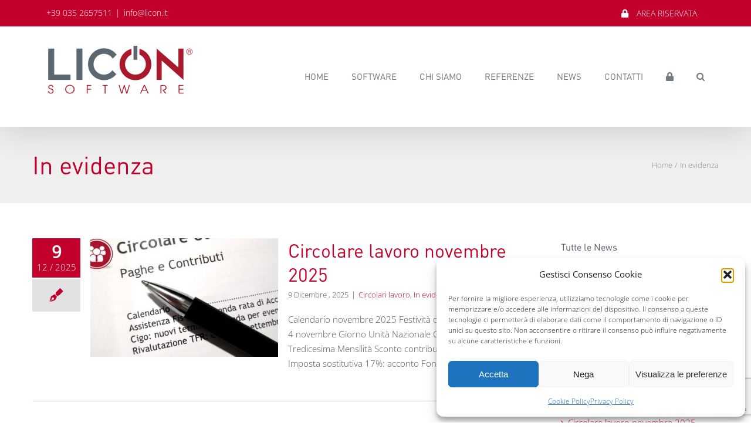

--- FILE ---
content_type: text/html; charset=utf-8
request_url: https://www.google.com/recaptcha/api2/anchor?ar=1&k=6LcRTo8UAAAAAK-0lWYmuHgKgYH3lA-3jwWCFrbM&co=aHR0cHM6Ly9saWNvbi5pdDo0NDM.&hl=en&v=PoyoqOPhxBO7pBk68S4YbpHZ&size=invisible&anchor-ms=20000&execute-ms=30000&cb=f0029zua09dm
body_size: 48617
content:
<!DOCTYPE HTML><html dir="ltr" lang="en"><head><meta http-equiv="Content-Type" content="text/html; charset=UTF-8">
<meta http-equiv="X-UA-Compatible" content="IE=edge">
<title>reCAPTCHA</title>
<style type="text/css">
/* cyrillic-ext */
@font-face {
  font-family: 'Roboto';
  font-style: normal;
  font-weight: 400;
  font-stretch: 100%;
  src: url(//fonts.gstatic.com/s/roboto/v48/KFO7CnqEu92Fr1ME7kSn66aGLdTylUAMa3GUBHMdazTgWw.woff2) format('woff2');
  unicode-range: U+0460-052F, U+1C80-1C8A, U+20B4, U+2DE0-2DFF, U+A640-A69F, U+FE2E-FE2F;
}
/* cyrillic */
@font-face {
  font-family: 'Roboto';
  font-style: normal;
  font-weight: 400;
  font-stretch: 100%;
  src: url(//fonts.gstatic.com/s/roboto/v48/KFO7CnqEu92Fr1ME7kSn66aGLdTylUAMa3iUBHMdazTgWw.woff2) format('woff2');
  unicode-range: U+0301, U+0400-045F, U+0490-0491, U+04B0-04B1, U+2116;
}
/* greek-ext */
@font-face {
  font-family: 'Roboto';
  font-style: normal;
  font-weight: 400;
  font-stretch: 100%;
  src: url(//fonts.gstatic.com/s/roboto/v48/KFO7CnqEu92Fr1ME7kSn66aGLdTylUAMa3CUBHMdazTgWw.woff2) format('woff2');
  unicode-range: U+1F00-1FFF;
}
/* greek */
@font-face {
  font-family: 'Roboto';
  font-style: normal;
  font-weight: 400;
  font-stretch: 100%;
  src: url(//fonts.gstatic.com/s/roboto/v48/KFO7CnqEu92Fr1ME7kSn66aGLdTylUAMa3-UBHMdazTgWw.woff2) format('woff2');
  unicode-range: U+0370-0377, U+037A-037F, U+0384-038A, U+038C, U+038E-03A1, U+03A3-03FF;
}
/* math */
@font-face {
  font-family: 'Roboto';
  font-style: normal;
  font-weight: 400;
  font-stretch: 100%;
  src: url(//fonts.gstatic.com/s/roboto/v48/KFO7CnqEu92Fr1ME7kSn66aGLdTylUAMawCUBHMdazTgWw.woff2) format('woff2');
  unicode-range: U+0302-0303, U+0305, U+0307-0308, U+0310, U+0312, U+0315, U+031A, U+0326-0327, U+032C, U+032F-0330, U+0332-0333, U+0338, U+033A, U+0346, U+034D, U+0391-03A1, U+03A3-03A9, U+03B1-03C9, U+03D1, U+03D5-03D6, U+03F0-03F1, U+03F4-03F5, U+2016-2017, U+2034-2038, U+203C, U+2040, U+2043, U+2047, U+2050, U+2057, U+205F, U+2070-2071, U+2074-208E, U+2090-209C, U+20D0-20DC, U+20E1, U+20E5-20EF, U+2100-2112, U+2114-2115, U+2117-2121, U+2123-214F, U+2190, U+2192, U+2194-21AE, U+21B0-21E5, U+21F1-21F2, U+21F4-2211, U+2213-2214, U+2216-22FF, U+2308-230B, U+2310, U+2319, U+231C-2321, U+2336-237A, U+237C, U+2395, U+239B-23B7, U+23D0, U+23DC-23E1, U+2474-2475, U+25AF, U+25B3, U+25B7, U+25BD, U+25C1, U+25CA, U+25CC, U+25FB, U+266D-266F, U+27C0-27FF, U+2900-2AFF, U+2B0E-2B11, U+2B30-2B4C, U+2BFE, U+3030, U+FF5B, U+FF5D, U+1D400-1D7FF, U+1EE00-1EEFF;
}
/* symbols */
@font-face {
  font-family: 'Roboto';
  font-style: normal;
  font-weight: 400;
  font-stretch: 100%;
  src: url(//fonts.gstatic.com/s/roboto/v48/KFO7CnqEu92Fr1ME7kSn66aGLdTylUAMaxKUBHMdazTgWw.woff2) format('woff2');
  unicode-range: U+0001-000C, U+000E-001F, U+007F-009F, U+20DD-20E0, U+20E2-20E4, U+2150-218F, U+2190, U+2192, U+2194-2199, U+21AF, U+21E6-21F0, U+21F3, U+2218-2219, U+2299, U+22C4-22C6, U+2300-243F, U+2440-244A, U+2460-24FF, U+25A0-27BF, U+2800-28FF, U+2921-2922, U+2981, U+29BF, U+29EB, U+2B00-2BFF, U+4DC0-4DFF, U+FFF9-FFFB, U+10140-1018E, U+10190-1019C, U+101A0, U+101D0-101FD, U+102E0-102FB, U+10E60-10E7E, U+1D2C0-1D2D3, U+1D2E0-1D37F, U+1F000-1F0FF, U+1F100-1F1AD, U+1F1E6-1F1FF, U+1F30D-1F30F, U+1F315, U+1F31C, U+1F31E, U+1F320-1F32C, U+1F336, U+1F378, U+1F37D, U+1F382, U+1F393-1F39F, U+1F3A7-1F3A8, U+1F3AC-1F3AF, U+1F3C2, U+1F3C4-1F3C6, U+1F3CA-1F3CE, U+1F3D4-1F3E0, U+1F3ED, U+1F3F1-1F3F3, U+1F3F5-1F3F7, U+1F408, U+1F415, U+1F41F, U+1F426, U+1F43F, U+1F441-1F442, U+1F444, U+1F446-1F449, U+1F44C-1F44E, U+1F453, U+1F46A, U+1F47D, U+1F4A3, U+1F4B0, U+1F4B3, U+1F4B9, U+1F4BB, U+1F4BF, U+1F4C8-1F4CB, U+1F4D6, U+1F4DA, U+1F4DF, U+1F4E3-1F4E6, U+1F4EA-1F4ED, U+1F4F7, U+1F4F9-1F4FB, U+1F4FD-1F4FE, U+1F503, U+1F507-1F50B, U+1F50D, U+1F512-1F513, U+1F53E-1F54A, U+1F54F-1F5FA, U+1F610, U+1F650-1F67F, U+1F687, U+1F68D, U+1F691, U+1F694, U+1F698, U+1F6AD, U+1F6B2, U+1F6B9-1F6BA, U+1F6BC, U+1F6C6-1F6CF, U+1F6D3-1F6D7, U+1F6E0-1F6EA, U+1F6F0-1F6F3, U+1F6F7-1F6FC, U+1F700-1F7FF, U+1F800-1F80B, U+1F810-1F847, U+1F850-1F859, U+1F860-1F887, U+1F890-1F8AD, U+1F8B0-1F8BB, U+1F8C0-1F8C1, U+1F900-1F90B, U+1F93B, U+1F946, U+1F984, U+1F996, U+1F9E9, U+1FA00-1FA6F, U+1FA70-1FA7C, U+1FA80-1FA89, U+1FA8F-1FAC6, U+1FACE-1FADC, U+1FADF-1FAE9, U+1FAF0-1FAF8, U+1FB00-1FBFF;
}
/* vietnamese */
@font-face {
  font-family: 'Roboto';
  font-style: normal;
  font-weight: 400;
  font-stretch: 100%;
  src: url(//fonts.gstatic.com/s/roboto/v48/KFO7CnqEu92Fr1ME7kSn66aGLdTylUAMa3OUBHMdazTgWw.woff2) format('woff2');
  unicode-range: U+0102-0103, U+0110-0111, U+0128-0129, U+0168-0169, U+01A0-01A1, U+01AF-01B0, U+0300-0301, U+0303-0304, U+0308-0309, U+0323, U+0329, U+1EA0-1EF9, U+20AB;
}
/* latin-ext */
@font-face {
  font-family: 'Roboto';
  font-style: normal;
  font-weight: 400;
  font-stretch: 100%;
  src: url(//fonts.gstatic.com/s/roboto/v48/KFO7CnqEu92Fr1ME7kSn66aGLdTylUAMa3KUBHMdazTgWw.woff2) format('woff2');
  unicode-range: U+0100-02BA, U+02BD-02C5, U+02C7-02CC, U+02CE-02D7, U+02DD-02FF, U+0304, U+0308, U+0329, U+1D00-1DBF, U+1E00-1E9F, U+1EF2-1EFF, U+2020, U+20A0-20AB, U+20AD-20C0, U+2113, U+2C60-2C7F, U+A720-A7FF;
}
/* latin */
@font-face {
  font-family: 'Roboto';
  font-style: normal;
  font-weight: 400;
  font-stretch: 100%;
  src: url(//fonts.gstatic.com/s/roboto/v48/KFO7CnqEu92Fr1ME7kSn66aGLdTylUAMa3yUBHMdazQ.woff2) format('woff2');
  unicode-range: U+0000-00FF, U+0131, U+0152-0153, U+02BB-02BC, U+02C6, U+02DA, U+02DC, U+0304, U+0308, U+0329, U+2000-206F, U+20AC, U+2122, U+2191, U+2193, U+2212, U+2215, U+FEFF, U+FFFD;
}
/* cyrillic-ext */
@font-face {
  font-family: 'Roboto';
  font-style: normal;
  font-weight: 500;
  font-stretch: 100%;
  src: url(//fonts.gstatic.com/s/roboto/v48/KFO7CnqEu92Fr1ME7kSn66aGLdTylUAMa3GUBHMdazTgWw.woff2) format('woff2');
  unicode-range: U+0460-052F, U+1C80-1C8A, U+20B4, U+2DE0-2DFF, U+A640-A69F, U+FE2E-FE2F;
}
/* cyrillic */
@font-face {
  font-family: 'Roboto';
  font-style: normal;
  font-weight: 500;
  font-stretch: 100%;
  src: url(//fonts.gstatic.com/s/roboto/v48/KFO7CnqEu92Fr1ME7kSn66aGLdTylUAMa3iUBHMdazTgWw.woff2) format('woff2');
  unicode-range: U+0301, U+0400-045F, U+0490-0491, U+04B0-04B1, U+2116;
}
/* greek-ext */
@font-face {
  font-family: 'Roboto';
  font-style: normal;
  font-weight: 500;
  font-stretch: 100%;
  src: url(//fonts.gstatic.com/s/roboto/v48/KFO7CnqEu92Fr1ME7kSn66aGLdTylUAMa3CUBHMdazTgWw.woff2) format('woff2');
  unicode-range: U+1F00-1FFF;
}
/* greek */
@font-face {
  font-family: 'Roboto';
  font-style: normal;
  font-weight: 500;
  font-stretch: 100%;
  src: url(//fonts.gstatic.com/s/roboto/v48/KFO7CnqEu92Fr1ME7kSn66aGLdTylUAMa3-UBHMdazTgWw.woff2) format('woff2');
  unicode-range: U+0370-0377, U+037A-037F, U+0384-038A, U+038C, U+038E-03A1, U+03A3-03FF;
}
/* math */
@font-face {
  font-family: 'Roboto';
  font-style: normal;
  font-weight: 500;
  font-stretch: 100%;
  src: url(//fonts.gstatic.com/s/roboto/v48/KFO7CnqEu92Fr1ME7kSn66aGLdTylUAMawCUBHMdazTgWw.woff2) format('woff2');
  unicode-range: U+0302-0303, U+0305, U+0307-0308, U+0310, U+0312, U+0315, U+031A, U+0326-0327, U+032C, U+032F-0330, U+0332-0333, U+0338, U+033A, U+0346, U+034D, U+0391-03A1, U+03A3-03A9, U+03B1-03C9, U+03D1, U+03D5-03D6, U+03F0-03F1, U+03F4-03F5, U+2016-2017, U+2034-2038, U+203C, U+2040, U+2043, U+2047, U+2050, U+2057, U+205F, U+2070-2071, U+2074-208E, U+2090-209C, U+20D0-20DC, U+20E1, U+20E5-20EF, U+2100-2112, U+2114-2115, U+2117-2121, U+2123-214F, U+2190, U+2192, U+2194-21AE, U+21B0-21E5, U+21F1-21F2, U+21F4-2211, U+2213-2214, U+2216-22FF, U+2308-230B, U+2310, U+2319, U+231C-2321, U+2336-237A, U+237C, U+2395, U+239B-23B7, U+23D0, U+23DC-23E1, U+2474-2475, U+25AF, U+25B3, U+25B7, U+25BD, U+25C1, U+25CA, U+25CC, U+25FB, U+266D-266F, U+27C0-27FF, U+2900-2AFF, U+2B0E-2B11, U+2B30-2B4C, U+2BFE, U+3030, U+FF5B, U+FF5D, U+1D400-1D7FF, U+1EE00-1EEFF;
}
/* symbols */
@font-face {
  font-family: 'Roboto';
  font-style: normal;
  font-weight: 500;
  font-stretch: 100%;
  src: url(//fonts.gstatic.com/s/roboto/v48/KFO7CnqEu92Fr1ME7kSn66aGLdTylUAMaxKUBHMdazTgWw.woff2) format('woff2');
  unicode-range: U+0001-000C, U+000E-001F, U+007F-009F, U+20DD-20E0, U+20E2-20E4, U+2150-218F, U+2190, U+2192, U+2194-2199, U+21AF, U+21E6-21F0, U+21F3, U+2218-2219, U+2299, U+22C4-22C6, U+2300-243F, U+2440-244A, U+2460-24FF, U+25A0-27BF, U+2800-28FF, U+2921-2922, U+2981, U+29BF, U+29EB, U+2B00-2BFF, U+4DC0-4DFF, U+FFF9-FFFB, U+10140-1018E, U+10190-1019C, U+101A0, U+101D0-101FD, U+102E0-102FB, U+10E60-10E7E, U+1D2C0-1D2D3, U+1D2E0-1D37F, U+1F000-1F0FF, U+1F100-1F1AD, U+1F1E6-1F1FF, U+1F30D-1F30F, U+1F315, U+1F31C, U+1F31E, U+1F320-1F32C, U+1F336, U+1F378, U+1F37D, U+1F382, U+1F393-1F39F, U+1F3A7-1F3A8, U+1F3AC-1F3AF, U+1F3C2, U+1F3C4-1F3C6, U+1F3CA-1F3CE, U+1F3D4-1F3E0, U+1F3ED, U+1F3F1-1F3F3, U+1F3F5-1F3F7, U+1F408, U+1F415, U+1F41F, U+1F426, U+1F43F, U+1F441-1F442, U+1F444, U+1F446-1F449, U+1F44C-1F44E, U+1F453, U+1F46A, U+1F47D, U+1F4A3, U+1F4B0, U+1F4B3, U+1F4B9, U+1F4BB, U+1F4BF, U+1F4C8-1F4CB, U+1F4D6, U+1F4DA, U+1F4DF, U+1F4E3-1F4E6, U+1F4EA-1F4ED, U+1F4F7, U+1F4F9-1F4FB, U+1F4FD-1F4FE, U+1F503, U+1F507-1F50B, U+1F50D, U+1F512-1F513, U+1F53E-1F54A, U+1F54F-1F5FA, U+1F610, U+1F650-1F67F, U+1F687, U+1F68D, U+1F691, U+1F694, U+1F698, U+1F6AD, U+1F6B2, U+1F6B9-1F6BA, U+1F6BC, U+1F6C6-1F6CF, U+1F6D3-1F6D7, U+1F6E0-1F6EA, U+1F6F0-1F6F3, U+1F6F7-1F6FC, U+1F700-1F7FF, U+1F800-1F80B, U+1F810-1F847, U+1F850-1F859, U+1F860-1F887, U+1F890-1F8AD, U+1F8B0-1F8BB, U+1F8C0-1F8C1, U+1F900-1F90B, U+1F93B, U+1F946, U+1F984, U+1F996, U+1F9E9, U+1FA00-1FA6F, U+1FA70-1FA7C, U+1FA80-1FA89, U+1FA8F-1FAC6, U+1FACE-1FADC, U+1FADF-1FAE9, U+1FAF0-1FAF8, U+1FB00-1FBFF;
}
/* vietnamese */
@font-face {
  font-family: 'Roboto';
  font-style: normal;
  font-weight: 500;
  font-stretch: 100%;
  src: url(//fonts.gstatic.com/s/roboto/v48/KFO7CnqEu92Fr1ME7kSn66aGLdTylUAMa3OUBHMdazTgWw.woff2) format('woff2');
  unicode-range: U+0102-0103, U+0110-0111, U+0128-0129, U+0168-0169, U+01A0-01A1, U+01AF-01B0, U+0300-0301, U+0303-0304, U+0308-0309, U+0323, U+0329, U+1EA0-1EF9, U+20AB;
}
/* latin-ext */
@font-face {
  font-family: 'Roboto';
  font-style: normal;
  font-weight: 500;
  font-stretch: 100%;
  src: url(//fonts.gstatic.com/s/roboto/v48/KFO7CnqEu92Fr1ME7kSn66aGLdTylUAMa3KUBHMdazTgWw.woff2) format('woff2');
  unicode-range: U+0100-02BA, U+02BD-02C5, U+02C7-02CC, U+02CE-02D7, U+02DD-02FF, U+0304, U+0308, U+0329, U+1D00-1DBF, U+1E00-1E9F, U+1EF2-1EFF, U+2020, U+20A0-20AB, U+20AD-20C0, U+2113, U+2C60-2C7F, U+A720-A7FF;
}
/* latin */
@font-face {
  font-family: 'Roboto';
  font-style: normal;
  font-weight: 500;
  font-stretch: 100%;
  src: url(//fonts.gstatic.com/s/roboto/v48/KFO7CnqEu92Fr1ME7kSn66aGLdTylUAMa3yUBHMdazQ.woff2) format('woff2');
  unicode-range: U+0000-00FF, U+0131, U+0152-0153, U+02BB-02BC, U+02C6, U+02DA, U+02DC, U+0304, U+0308, U+0329, U+2000-206F, U+20AC, U+2122, U+2191, U+2193, U+2212, U+2215, U+FEFF, U+FFFD;
}
/* cyrillic-ext */
@font-face {
  font-family: 'Roboto';
  font-style: normal;
  font-weight: 900;
  font-stretch: 100%;
  src: url(//fonts.gstatic.com/s/roboto/v48/KFO7CnqEu92Fr1ME7kSn66aGLdTylUAMa3GUBHMdazTgWw.woff2) format('woff2');
  unicode-range: U+0460-052F, U+1C80-1C8A, U+20B4, U+2DE0-2DFF, U+A640-A69F, U+FE2E-FE2F;
}
/* cyrillic */
@font-face {
  font-family: 'Roboto';
  font-style: normal;
  font-weight: 900;
  font-stretch: 100%;
  src: url(//fonts.gstatic.com/s/roboto/v48/KFO7CnqEu92Fr1ME7kSn66aGLdTylUAMa3iUBHMdazTgWw.woff2) format('woff2');
  unicode-range: U+0301, U+0400-045F, U+0490-0491, U+04B0-04B1, U+2116;
}
/* greek-ext */
@font-face {
  font-family: 'Roboto';
  font-style: normal;
  font-weight: 900;
  font-stretch: 100%;
  src: url(//fonts.gstatic.com/s/roboto/v48/KFO7CnqEu92Fr1ME7kSn66aGLdTylUAMa3CUBHMdazTgWw.woff2) format('woff2');
  unicode-range: U+1F00-1FFF;
}
/* greek */
@font-face {
  font-family: 'Roboto';
  font-style: normal;
  font-weight: 900;
  font-stretch: 100%;
  src: url(//fonts.gstatic.com/s/roboto/v48/KFO7CnqEu92Fr1ME7kSn66aGLdTylUAMa3-UBHMdazTgWw.woff2) format('woff2');
  unicode-range: U+0370-0377, U+037A-037F, U+0384-038A, U+038C, U+038E-03A1, U+03A3-03FF;
}
/* math */
@font-face {
  font-family: 'Roboto';
  font-style: normal;
  font-weight: 900;
  font-stretch: 100%;
  src: url(//fonts.gstatic.com/s/roboto/v48/KFO7CnqEu92Fr1ME7kSn66aGLdTylUAMawCUBHMdazTgWw.woff2) format('woff2');
  unicode-range: U+0302-0303, U+0305, U+0307-0308, U+0310, U+0312, U+0315, U+031A, U+0326-0327, U+032C, U+032F-0330, U+0332-0333, U+0338, U+033A, U+0346, U+034D, U+0391-03A1, U+03A3-03A9, U+03B1-03C9, U+03D1, U+03D5-03D6, U+03F0-03F1, U+03F4-03F5, U+2016-2017, U+2034-2038, U+203C, U+2040, U+2043, U+2047, U+2050, U+2057, U+205F, U+2070-2071, U+2074-208E, U+2090-209C, U+20D0-20DC, U+20E1, U+20E5-20EF, U+2100-2112, U+2114-2115, U+2117-2121, U+2123-214F, U+2190, U+2192, U+2194-21AE, U+21B0-21E5, U+21F1-21F2, U+21F4-2211, U+2213-2214, U+2216-22FF, U+2308-230B, U+2310, U+2319, U+231C-2321, U+2336-237A, U+237C, U+2395, U+239B-23B7, U+23D0, U+23DC-23E1, U+2474-2475, U+25AF, U+25B3, U+25B7, U+25BD, U+25C1, U+25CA, U+25CC, U+25FB, U+266D-266F, U+27C0-27FF, U+2900-2AFF, U+2B0E-2B11, U+2B30-2B4C, U+2BFE, U+3030, U+FF5B, U+FF5D, U+1D400-1D7FF, U+1EE00-1EEFF;
}
/* symbols */
@font-face {
  font-family: 'Roboto';
  font-style: normal;
  font-weight: 900;
  font-stretch: 100%;
  src: url(//fonts.gstatic.com/s/roboto/v48/KFO7CnqEu92Fr1ME7kSn66aGLdTylUAMaxKUBHMdazTgWw.woff2) format('woff2');
  unicode-range: U+0001-000C, U+000E-001F, U+007F-009F, U+20DD-20E0, U+20E2-20E4, U+2150-218F, U+2190, U+2192, U+2194-2199, U+21AF, U+21E6-21F0, U+21F3, U+2218-2219, U+2299, U+22C4-22C6, U+2300-243F, U+2440-244A, U+2460-24FF, U+25A0-27BF, U+2800-28FF, U+2921-2922, U+2981, U+29BF, U+29EB, U+2B00-2BFF, U+4DC0-4DFF, U+FFF9-FFFB, U+10140-1018E, U+10190-1019C, U+101A0, U+101D0-101FD, U+102E0-102FB, U+10E60-10E7E, U+1D2C0-1D2D3, U+1D2E0-1D37F, U+1F000-1F0FF, U+1F100-1F1AD, U+1F1E6-1F1FF, U+1F30D-1F30F, U+1F315, U+1F31C, U+1F31E, U+1F320-1F32C, U+1F336, U+1F378, U+1F37D, U+1F382, U+1F393-1F39F, U+1F3A7-1F3A8, U+1F3AC-1F3AF, U+1F3C2, U+1F3C4-1F3C6, U+1F3CA-1F3CE, U+1F3D4-1F3E0, U+1F3ED, U+1F3F1-1F3F3, U+1F3F5-1F3F7, U+1F408, U+1F415, U+1F41F, U+1F426, U+1F43F, U+1F441-1F442, U+1F444, U+1F446-1F449, U+1F44C-1F44E, U+1F453, U+1F46A, U+1F47D, U+1F4A3, U+1F4B0, U+1F4B3, U+1F4B9, U+1F4BB, U+1F4BF, U+1F4C8-1F4CB, U+1F4D6, U+1F4DA, U+1F4DF, U+1F4E3-1F4E6, U+1F4EA-1F4ED, U+1F4F7, U+1F4F9-1F4FB, U+1F4FD-1F4FE, U+1F503, U+1F507-1F50B, U+1F50D, U+1F512-1F513, U+1F53E-1F54A, U+1F54F-1F5FA, U+1F610, U+1F650-1F67F, U+1F687, U+1F68D, U+1F691, U+1F694, U+1F698, U+1F6AD, U+1F6B2, U+1F6B9-1F6BA, U+1F6BC, U+1F6C6-1F6CF, U+1F6D3-1F6D7, U+1F6E0-1F6EA, U+1F6F0-1F6F3, U+1F6F7-1F6FC, U+1F700-1F7FF, U+1F800-1F80B, U+1F810-1F847, U+1F850-1F859, U+1F860-1F887, U+1F890-1F8AD, U+1F8B0-1F8BB, U+1F8C0-1F8C1, U+1F900-1F90B, U+1F93B, U+1F946, U+1F984, U+1F996, U+1F9E9, U+1FA00-1FA6F, U+1FA70-1FA7C, U+1FA80-1FA89, U+1FA8F-1FAC6, U+1FACE-1FADC, U+1FADF-1FAE9, U+1FAF0-1FAF8, U+1FB00-1FBFF;
}
/* vietnamese */
@font-face {
  font-family: 'Roboto';
  font-style: normal;
  font-weight: 900;
  font-stretch: 100%;
  src: url(//fonts.gstatic.com/s/roboto/v48/KFO7CnqEu92Fr1ME7kSn66aGLdTylUAMa3OUBHMdazTgWw.woff2) format('woff2');
  unicode-range: U+0102-0103, U+0110-0111, U+0128-0129, U+0168-0169, U+01A0-01A1, U+01AF-01B0, U+0300-0301, U+0303-0304, U+0308-0309, U+0323, U+0329, U+1EA0-1EF9, U+20AB;
}
/* latin-ext */
@font-face {
  font-family: 'Roboto';
  font-style: normal;
  font-weight: 900;
  font-stretch: 100%;
  src: url(//fonts.gstatic.com/s/roboto/v48/KFO7CnqEu92Fr1ME7kSn66aGLdTylUAMa3KUBHMdazTgWw.woff2) format('woff2');
  unicode-range: U+0100-02BA, U+02BD-02C5, U+02C7-02CC, U+02CE-02D7, U+02DD-02FF, U+0304, U+0308, U+0329, U+1D00-1DBF, U+1E00-1E9F, U+1EF2-1EFF, U+2020, U+20A0-20AB, U+20AD-20C0, U+2113, U+2C60-2C7F, U+A720-A7FF;
}
/* latin */
@font-face {
  font-family: 'Roboto';
  font-style: normal;
  font-weight: 900;
  font-stretch: 100%;
  src: url(//fonts.gstatic.com/s/roboto/v48/KFO7CnqEu92Fr1ME7kSn66aGLdTylUAMa3yUBHMdazQ.woff2) format('woff2');
  unicode-range: U+0000-00FF, U+0131, U+0152-0153, U+02BB-02BC, U+02C6, U+02DA, U+02DC, U+0304, U+0308, U+0329, U+2000-206F, U+20AC, U+2122, U+2191, U+2193, U+2212, U+2215, U+FEFF, U+FFFD;
}

</style>
<link rel="stylesheet" type="text/css" href="https://www.gstatic.com/recaptcha/releases/PoyoqOPhxBO7pBk68S4YbpHZ/styles__ltr.css">
<script nonce="HJVh6MFLY7sTWaqGzW8eGA" type="text/javascript">window['__recaptcha_api'] = 'https://www.google.com/recaptcha/api2/';</script>
<script type="text/javascript" src="https://www.gstatic.com/recaptcha/releases/PoyoqOPhxBO7pBk68S4YbpHZ/recaptcha__en.js" nonce="HJVh6MFLY7sTWaqGzW8eGA">
      
    </script></head>
<body><div id="rc-anchor-alert" class="rc-anchor-alert"></div>
<input type="hidden" id="recaptcha-token" value="[base64]">
<script type="text/javascript" nonce="HJVh6MFLY7sTWaqGzW8eGA">
      recaptcha.anchor.Main.init("[\x22ainput\x22,[\x22bgdata\x22,\x22\x22,\[base64]/[base64]/[base64]/[base64]/cjw8ejpyPj4+eil9Y2F0Y2gobCl7dGhyb3cgbDt9fSxIPWZ1bmN0aW9uKHcsdCx6KXtpZih3PT0xOTR8fHc9PTIwOCl0LnZbd10/dC52W3ddLmNvbmNhdCh6KTp0LnZbd109b2Yoeix0KTtlbHNle2lmKHQuYkImJnchPTMxNylyZXR1cm47dz09NjZ8fHc9PTEyMnx8dz09NDcwfHx3PT00NHx8dz09NDE2fHx3PT0zOTd8fHc9PTQyMXx8dz09Njh8fHc9PTcwfHx3PT0xODQ/[base64]/[base64]/[base64]/bmV3IGRbVl0oSlswXSk6cD09Mj9uZXcgZFtWXShKWzBdLEpbMV0pOnA9PTM/bmV3IGRbVl0oSlswXSxKWzFdLEpbMl0pOnA9PTQ/[base64]/[base64]/[base64]/[base64]\x22,\[base64]\\u003d\x22,\x22wqrCh13CsCIiSwl7wpoaFnc9wpbClsKqwp1Yw7hAw7TDisK0wowMw5sSwp3DjQvCugXCusKYwqfDgC/[base64]/wqbCpCLDnR/[base64]/Drx5Lw7t2w491wpvDtmopwoJAwqXDucKNw5lLwrzDq8KpHglKOcKmSMOvBsKAwr3CtUrCtxXCjz8dwpTCrFLDlm8pUsKFw57Ch8K7w67CucO/w5vCpcO+UMKfwqXDgELDsjrDisOWUsKjPMKOOABJw6jDlGfDjMOuCMOtYMKlIyURQsOOSsOTehfDnSdLXsK4w43Dm8Osw7HCmW0cw64Rw7o/w5NmwpfClTbDoQkRw5vDvAXCn8O+dgI+w414w5wHwqUuN8KwwrwOH8KrwqfCi8KFRMKqeBRDw6DCssKLPBJPKG/CqMK+w7jCnijDtwzCrcKQAzbDj8ODw4nCghIURMOIwrAtbkkNcMOfwo/DlRzDlHcJwoRfTMKcQh5dwrvDssO0Y2UwZArDtsKaL2jClSLCucOHMcOxc14Uwr98WcKEwobCmQhcCsOQAcKDCFfCscOZwpxfw5jDgEfDj8KswoQfWAofw6HDhsK6wptfw5M0AsKIdDVDwqvDrcKyYWTDniLChTBvV8KSw5Z/[base64]/[base64]/[base64]/w4t/[base64]/eALDmsK9K8OZw6HDqAB4Z3pZa8K0XMK0BCzCn8OqNcKww6d3csKGwpZ8RMKBwqwecnHDj8OAw5vClcOZw7IOQyV5w5rDjQs/CnrCn3Mew5FXwrrDvTBYwq0tEwlqw6N+wrrCisKhw7vDqTZxwrYEFcKRw7UJM8KAwp7CmcKAScKiw5Ivdx02w6jDucOPWyzDnMKHw61tw6DDgH4owqpXRcO5wrHCpsKPA8OFERPCn1ZRUUrDkcK8NUrCmkHDvcK9wrLCtMO/w5c5cxLCqETClVg2woFodsKECsKTB2vDmcKHwqgiwoVJckvCjUvCjsKsEyRJHhksNVLCn8KawoUDw47CosK5wpszIw0bKUs4Z8OjAcOgw5h3UcKgw7kYwqRlw73DiQjDlB/CkcKua0gOw6zCiyF3w47DvsKQwo8bw6NfS8K3wowhVcK6wr0ew4rDkcOpR8KWw7jDr8OJSsK9HcKlSMOJNCjCt1fDoTpXwqLCuzJBBV/CiMOgF8OHw7dPwpsYTsOBwq/CqcK4fzDCrCF8wrfDnWzDhkcMwoZCw6TCtw0lcygTw7PDun1rwrLDmcKmw5wrw7k1w67CnsOyTBE7ECrCmXQWcsKdJcOaQ1bCisKuTnAlw5vDuMKBwqrCvlPDhMOaV3Qww5JJwr/CihfDl8OCw5HDvcKYw6fDgsOowpRkVsOJGnx/w4Q+WCB/w5gXwrDCpcKaw7JuB8KUa8OdA8OGK2LCo3LDuSMNw4nDq8OtQS8QB2TDpQphIwXCvsKmWk/DmnbDlWvCmiQfw4xOaz/DkcODVsKFw4nCtMOywobCvXUSc8O1QRTDh8KAw53CmwHChSjCiMORecOpTsKew5x5wqTCqw5OHCtbw6tFw49MCmlWRXRBw4ssw5law7XDi3hUWFLCi8KqwrhXw4Y3wr/CoMK0wrzCmcKUb8OXKzF0w7YDwrocwqJVw6o9wpXCghrCnnfDiMOsw6ZGa39ywrbCicKOcMO/BiIbw6BBND0UEMOaZS9AdsKQPsK/[base64]/[base64]/YsOhP1EPw6fCqSXCjcKLM3fCvArCpDp6wojDl1bCq8O9woDCrxp9S8KndcKiw60tYMOow7pYccKqwoLCpilkcj8fX1XDuTB5wo4CSVgWeDsWw5Y1wpnDgjNFKcOIRjLDrwXCgX/DjMKPbMKkw7dRQA41wrsSXXI7T8OlW0YDwqnDgTZOwplrcsKpPxsvFsOFw6jDjMOYw4/DtsOTccOOwoMFTcK5w5bDucOywpzDu2wnYjDDtWwKwobClEPDrQEpwp8eHcOvwqbCj8O5w4nCksOKGHzDgSoOw6rDrsORKMOJw68Ow7zDuR7DiHrDrwDCigReCsOJVwTDmiUxw5TDg3Yjwr5/w5wjMF7DlcOpDcKAc8KOV8OLPMK0T8OHVC50e8Odc8KzEnUVw5zDmRXCribDmxrCtULCgnp2w6h3HsKJdCIrwofDvXV1AkzDsUAqwqTCiXDDosKXwr3DuGQvwpbCuiJIw57Cp8OIworCtcKjHknDh8KgPTIdw5kTwq5ewq/DvWHCqS/Dq1Rme8O8w7ojfcOQwqgDdXrDhcOOLiZhNcKaw7zDuh/CuAs1CUlZw6HCmsOzTcOkw6xmw5RYwrJBw5tuasOmw4zDvsOzNnrDn8K8w5rChsO4GmXCnMKzwoXCq0jDjkXDo8OYeRgDaMKdw41Kw7bDk0XDg8OiCcKzFTzDoWjDpsKGN8OYDGcJw6IRVsOnwpAdIcO4AiALw5/CjsOTwpBMwq4gSULDiGsOwpzDp8KKwqjDsMKjwq5eHiTCssKnDHctwrHDiMKZIzEXMcKZwprCgA/DvsOaW2lawrTCvcKlCMOcTE/Dn8OXw4rDtsKEw4HCv0tWw79JfhViw4tTcWw1AGbDrsOlPT3Cn0rCi3nClMOEAhbCtsKhKS7Cp3DCgmQBCcOlwpTCnTLDlVE1H2/DoknDk8KYwpsXPkYETsOCUMKvwq3ClcOWKyLCnAHDhcOCKsOGwrbDtMK6YULDu1XDrSwjwqrCiMOyOsOyIAdcJD3CtMO/H8KBMMKVHSrCtMK5NMOuTjnDl3zDmsOpRcOjwo1TwpTDiMOjwq7Cs08cFXrCrlk7wrPDqcK4NMKgw5fDiFLCocKowozDocKfOUrCt8OAD0cdw7NqAHjCjMKUw5PDp8OVan9jw7F4w7LDi2F4w7scTFXClRpvw6vDinHDv0LDl8KOSGLDu8OxwrnCjcK6w6wWaRYlw5c/LMO2b8O6B2XCu8K5wpnClcOkJMKUwrQmBsOfwojCpMK6w5RpCsKQA8KvcADCucOnw6chwpV3wpXDnUPCssOow6jChS7Dh8OwwpnDpsK1YcOMcV5kw4nCrygcccKIwqzDqcKGw4vCosKBT8Kkw5/DnsK3CsOlwrHDj8KEwr7Doy4yCFE3w6vCpQbCqlYFw4QhbBJ3wqcDaMO3wpYjwqvClcKEB8KnRiV8OlXCncO8FzxaUsKSwoY+e8OQw4bDt0U7a8KvFMOSw7/DpgPDnMOpw7JDNsOBw7bDlSdfwqjDq8OEwpcoOQ52aMOyWFPCmXYfw6U+w6LCh3PCnQvCuMO7w64TwrHCpVnCjMK2woLCvSTDocOIdcOOwpVWR0jCh8O2VDY2w6BFw5/Cp8Owwr3CocO2bcKewqJRZmPDucO/UcKHOcO0ccKqwqbCmSXCqcKqw6rCowhSNU0Cw5BAVQ/[base64]/e8KMw4Ryw69ywr9fd8OMwpPDlsKKw7lUw7fDosO/w4l5wqswwoV/w5LDi1Vnw5A8w5vCs8KzwofCim3Cs2vCsVPDrRfDksKXw5rCjcKsw4liPwpnJlRWEW/CjRrDi8OMw4HDjcK6QMK2w6lEDR7CiWMmRTnCmGNYb8KlA8KnAW/CsHrDmlfCqVbDoETCk8KOOCVCw7/[base64]/Cq8O7wp7Dqk3DssKzwrTCojrCksKyw6XDk1PDgsK3dxLCsMOJwpzDqXrCgQzDtB5yw4h7DMOwa8OtwrHCpi/CjMOxw5VVeMK8w7jClcKLVjY9wpTCiVbCpsKxwo5Pwp0hZMKVMsKqLMOBQR5GwpN/[base64]/CnsO9w6LCsjPCjsOqLcOfw6DChRIoEnXCmX8pwp3DmMOdf8KEZcOIGMKWw4LDtXjCr8O8wrnCv8KVFXBmw5PCocOOwrTCnDYFasOIw5fCmzlew7vDp8KowqfDhcK3wrXDlsOlMsOZw4/CpmDDqEfDsiUJw4t5wo/CoQQNw4nDicKBw4PCtA1BPxh/DMOXcsKmVcOgYsK8czZhwqRvw7g9wrN/A1jDlQ4MI8KBJ8K/w4opw63DlMKyZB3CvVMKw6U1wqDCq0RUwq9Bwrs+EFrDunRUCmBYw7LDtcOAOMKtHBPDksO/wpZ7w6rDisOcCcKJwplgw6Q1PHYewqoIGlzCjx7ClAvDinrDgDvDvWo5w5/CjGLDqMOZw4nCvD/CiMKkRy5IwpBow6QNwpTDmcOVVzNuwp8RwqBbcsKPH8OLAMOZBEI2csKVEyXDncKNXcKpLABfwozDosOUw4XDpcO8OWQFw4ABNgbDnU/DtsOVL8Knwq/[base64]/DgVMzwrXCgz5kwoEvw6U5w5/DnMKnwoPDgEjDshPDmcOdazrDhCfChsOGLGJjw7ZXw5zDocO9w4NCABfCpMOeXG9gDgUTJ8O0wpN0wp5hCB5Aw65RwqPCk8KWw7nDpsOHwpleR8K9wo5nw5fDrsO5w6BbHsKoXTDDpsKTwqxmB8KGw7bCosO9ccKJw5l2w6xzw5thwoHDosKKw6Ulw5PClX/Dj00iw4vDvmXCmTdlSkbCn2bDl8O2w7jCtmnCrMK0w4/CuXHDqMOlZ8Ouw7LCicOLSE19w4rDlsOHUErDoFhsw6nDlScqwo8LI1nDtDhUwqoYGijCpw7DpnPCswNAPUQZNcOmw4pEP8KLHSfDrMOKwp3DisO+QcO3fMKFw6TDqxzDr8O6XXQ6w6nDjxrDu8KkT8KNHsOmwrHDiMKDJMOJw7/CgcO7MsOQwrzCr8ONwpHCh8OfAA4Bw63CmR/Cv8K6wp9qb8KuwpB0esKpXMOFEjLDqcOJJMOOLcOqw4tMHsKAwp3Dsjd+wpo5Vm85DsKtSW3CmgATHcOeH8OEw5bDvXTCh2LCojpDw4HCijoCwp3Cun1vNDXCoMOYw7wow45xG2XDkk5twpfDrSUFLT/DkcKdwqLChRQQRcOZw74Vw5HCs8KjwqPDgsOcB8KEwrA1JMOUd8ObaMODASkNwqPDgMO6FcKZQURZBMOaMg/DpcOZw50vdDHDrkfCsTPCq8ODw4zDth7CtwnCrcOLw7oGw5xCw78VwqHCvMOnwovCkCFHw5pCZH/DpcKRwoZNdU4HZk92TUfDlMKPTGo0XQNSRMO6NcOcIcKeWzHCnMOIGw/DlsKPC8KAw6rDvUUqCzpHwr4KScO/w6/DkjNnLsKnfTfDjsOowqBZw74rJcKECTTDikXCuwokw4sdw7jDncKRw7PCt3Q9Gnp3A8OKJMOSeMOgw4bDm3psw6XCtcKsbxMGJsOlG8OBw4XDmsOWMkTCtsKYw7xjw64AVXvDj8KCOFzCk0JBwp3CgsK+W8O6wpbCt2ZDw4XDscKALMO/AMO+wpsBFm/CsjkVUxsbw4XCs3c/f8KbwpHCnyjCnsKEwrU0T17CsHHCosKkw49eK3JOwqUGSlzCihnCvsO9fyUQwqLDgRgldgEHaHIKRQ/Dixpjw5kTwqpCKcK6w412b8KYYcKjwpNAwo4pfQN1w4DDt0pCw5VsR8Otw785wqHDv2rCvT8qZsOtw7puwphBeMKTw7vDiDTDoy7DiMKuw4PCrn8LaSpBw63Dizs2w6nCvQbCmVnCth0gwoBwIMKLw5IDwp5Fw5oYOMK6wonCuMK/w4JMdB/Dg8OuAwcDJ8KrDMOiDCPDrsOkNcKvIjd9XcKRXnjCtMKIw5LDu8OODDXCkMOTw6zDmsKoDQw+wqHCi2HCmHAfw7glIMKPw5gnwqEmesKNwofCtlbCkiINwr3CrcKtPhfDksOJw6UKOMKRNhbDpW/DqcOVw7XDljjChMK7QijDuTvDmzk3d8KGw48gw4AZw7Yawqt9w68gQS5yOgd+ZsKlw6bDoMKOflTCuEXCi8O4woB9wr7CisOxKBzCvF5sfcOdfsOrBijDkgEtJ8O1PxTCtEHDulMJwqdvcE3DnAhnw7gSTyTDuGzDtcK7ZC/DlFrDlFXDgcOlE1wdEW8jwqVEwpEswrJ8aFFew6bCqsOow6PDsxYuwpA1wrvDpcO0w6IKw5zDlsORY2IKwptUSRtdwrbCkndlacO3wofCoU8RYU/Ct25Sw57CiGB2w7rCv8OSRwdPYjrDgRXCqBQ3ST9Tw51+wpcvEcODw6vDnsKGbm4qwoR+ZxLCn8OkwrAxwqB7wp/DmXDCqMOqAB3Cp2ZpVsOseD3DizBAZ8Kyw6ZhFX58fcOuw65VfcKiEMOLJVBZIWvCp8OEQ8OCVVLCsMOrHDnCkR/ClxJZw57DkEZQVMOBwr/CvnUjHm4BwqjDjcOcXScKI8O8ScKgwpvCv1XDvsK+HcOuw4pZw6nCosKhw6fDo3zDpELDocOgw7vCpwzClTHCssK2w6wyw6J7wo9NUh8Hw4jDhsOzw7IuwrXDscKiZMOvwotuUMOGw7YnHWbDv1Naw7AAw78Jw5Akwr/Dv8O1ZGHCmH7CojHCijnCgcKvwpLCksOOasOJesOmRExiw5pCwobCkkXDvsONDMK+w4kIw4PCgiAyKBzDqD7Cqgljwq/Dmj4lADfCpMOEURFQw4VZT8KlP3TCrWR7J8OYw5lsw4bDo8K/RRDDkcKJwol5E8Kef1HDukBGwp9fwoVyCm4ewpnDncO9w5ktAmF4Hz7CkMKYdcK1RMOkw7NlLQcKwowDw4bCn0Uzw5rDvsK7KsOdFMKINcKeSV7CgzdJXXDDusO0wrJtQsOMw67DpsKaNFDCjWLDp8OsFMKvwqAtwoDCoMO7wq7DmcK2f8O5wrTDok06DcOJwr/DgsKLOm/DpBQ/M8OUemdiw57CkcOsZ1/CuUQFdMKkwrtdcyNeelfCjsKKw69BHcOQJybDrn3DgcKxwp5IwoBqw4fDklzDtxMVwpvCtsOuwr9NIMORccKwJXXCsMKfPgkOwoNmf18Dd23Co8KVwrQmTHxWH8KmwoHCi1XDmMKiw4Rgw7FowqHDjMKqIhswHcOHKA/DpBPChsOKw7RyJHHCvsK/d2vDusKNwr8Ow7ddwq5AGV3Du8OeacKcUcK6WV5nwqzCqnhCLgnCtUx9bMKKHBB4wq3DscKrW0fDi8KaNcKjw6zCssOKFcOtwrUYwqXDuMK9McOuwovClcOWbMK6PXjCsg/CgzIccsKiw5nDgcOWw7VMw7YPL8Kew7g5JxLDtCZfOcO/PsKCEz0sw7wteMOTRMKhwqzCscKCwr9ZTyfCvsOTwonCnwvDjhnDqMOmMMKSwr/[base64]/[base64]/Ck0rCq8OddUvCnVbCvXVBDhocw6sXXcOFFcKSw4fDtyTDs0jCgnRSeiEYwpFkKcOwwqZNw7sDHnZHBcKNXljDo8OnZXE+wpXDtmfCtmLDgxLCsR0mGGMCw6JVw6bDhyPCq07Dt8O3wp8Uwp3ClWpuFgJmw5/CvlwCJxBRMxTCusO8w5UswpI6w6YQM8KrMcK6w4Yjwq83QiPCq8ONw6lZw5jCuj0Vwr8HYMKew6zDtsKnQ8K5HXXDr8OUw5DDnAJPVHMvwr54EMKePcKZWRPCscOyw6fDrsORLcOVCkUNNUtEwo/Cjmcww57DuHnCsmouw4XCt8Oiw7HDmBPDrMKGQG0qD8KNw4TDgFtfwovDtMOZwpHDkMOADhfCpn1ebwtibyrDrjDCly3Dvl48wo07w6jDosKnZFw/w5XDq8O7w798eXHDjcO9csO2TsOVNcKgwoxdJkYhw4xgw6rDhGfDnsKBd8Ksw4DDm8KVw5vDkyggc1g1w6FgD8Krw7YhCi/DlAvCj8OUwoTDpMK5wojDgsK/[base64]/CicOQRiFBwqXCqcOxWsOMw4fDggjCnnPClsKjwo/DvMKKPlzDljzCkH3DnMKKJMOzRB5IV1M1wonCgw9Rwr3CrMO4YcO1w77DvBRHw4xbLsKcwqQtYRcKWHHCvSHCgR5IBsK6wrV8FsKlwpMLWyfCiXQYw4DDuMKQNcKiUsKxDcOLwofCoMKFw4dDwoBiSMOdUR3DrmNrw5XDoxzDsCsgw5sNGMO9w4x6wp/DssK5woJZa0URw6DCjsOoVV7CscOUT8K7w7oTw5w0McKZA8O7LsOzw6oSb8KxLibCj3xddVQ/w6nDhGcCwr3DjsKwccKoV8OYwoPDhcOVN1vDrsOnWFk0w67CssOvbMKIIH/DiMKWXy7CqsKMwox+w5RawqrDgsKFTXhuCMOLeFnDp2J/B8KUFxDCtsKRwptjZQDCk0XCqEjCgBXDrxIpw5FFwpTDt3TCvC5KacOQWCsiw7zCmsKNF1LDnBjDsMOPw5Yvwo49w5JVaSbCmxLCjsKuw7BUwoIkZ1cQw5Y7HcODEMO/W8OYw7NMw7TCnwcGw7rDqcO+bjLCvcKGw4BIwpHDjcOmMcORA0DCoDnCgTnDpjTDqhXDmSsVwpZmw5/CpsK8wrh7w7BmLMOGCi5Sw4bCh8OLw5LCpURww4YZw6LCqMOtw4NpcUTCssKQd8Ozw7Mmw47CpcKiC8O1Hyt8w4Uxe18hw67DiVHDtjjCqMKww7QSKn/DtMKsKMO7wrFaP33Dp8KWH8KRw4HCksOVW8K/[base64]/Do8KlK8KDw6TCrABtWmvCuEvDhHnDp8OoLMKRw7HCuxzCtyHCo8O1Sl5nN8OhCcOkc1liVgVRwrvDvXBSw4rDpcKxwpEawqXCvsKTw4lKDHcYAcOzw5/DlyVpQcO3aQgCG1s9w7I2f8KLwpbDpENaBxo2F8OLw7lTwrYUwq3CtsOrw5I4fMOFQsOUOi/[base64]/[base64]/Cm8Oiw4Yow7jDl8K5K8KUWiJGbMO2wq4sPmbDlcKyP8KHwo/CgFJUDMOaw64QYMKuw5w+L3xowqdvw63DjW1FU8OPw5nDscOgM8KXw7tmwrVLwqB5w5xdISUuwqvCq8O2SQ/[base64]/[base64]/CqRoOYDPDvMOUw41YesKmJsKnwpdIwr8Pw5YTCGItwpPDjcK7worCqGhdwpbDgUEUPCB8P8O3wq7CpmPCjTYywrTDjzYIXgV6B8O6SVTCgMKHwqzDrsKbOkbDkDYzS8KHwrk7BFXCtcKvwptUKFIAYcO0w4LDlR7DiMOywp8ofB7ClGZ/w6lKwphEG8K4KhDCq0XDrsORw6Ucw71XHRTDisKuYmbDpMOow7zCsMKFVzF/I8KfwrbDhEIkb0QZwqsOG0vCnyzCmQlyDsK5w7lSwqTCrk3DnQfCnDPCjRfCoQvDpcKsCMK/[base64]/DqAN6w5AowpNyw5/Du8KNw7AMwqhDG8OuaiLDrgLDtMK9w4Rmw70Sw6Zlw4wVbltQBcKXC8OawpAJKR/DkC/DhcOSRn0xPMKDBStww7sZwqbDp8Osw4TDiMKPMcKqKcOSSVfCmsKzD8KGwq/CiMOEGcKowp7Cu2LCpFTDvzPDggwbHcK0IcKmcRfDj8KlAwEcwp3ClGPCmEEEw5jDh8KWwpkIwovCmsOAFcKKCsKUAsOIwp0IZn3CiU4aXgDCkcKhfFs0LcKlwqkpwpATScO0w7pzw5Ndw6UQccOsZsKRw7V8CCBKw5MwwofCv8OHPMOYbz/[base64]/[base64]/Cg3gJw5/[base64]/[base64]/DjMOtOTbCvQRnwpJFwqvCicOWwpnCk8K3czvDslDCusKIw67Ct8ObW8O3wro9wqrCpMKaDEITTTsYNMKJwqvCj3jDgUXCjwozwp45wo3CicO/[base64]/[base64]/Dq34XTsOtwpjCl8KCwrQxVA05OEHChytgw5DCrxkvwojCrMOCw7zCuMKYwrLDmlTDkMO3w5LDpmPCm1/ClcOJIANRwr1BTG/CjsOMw6PCnH3DjnnDlMOtJA5pwq84w6IpBgoDajACXD51J8KENcOZBMKDwqTCuB/[base64]/Dp1bCo8KKwoEsw79eDMOHw4IIdXB8fwVaw6wSRgnDnlAfw47DssKrbWYzRsOiGsKGOg5NwozChQthVj01AsKXwpnCqxFuwoIpw71iFUrDignCtMKaPsKCwp3Dk8ODwoHChcOEKQfCusKcZQ/[base64]/RMOdwoB7fcOaSURWSsO8A8ODW8OUwobCmj/Cj1ojGMO/NT3CjMK7wrXDn0NnwrJnMMO4AMOBw6fDiTtzw4jDpE1Yw7XCiMK3wq/DuMO1wp7CglXDqA1Yw5TCixDCs8KWZUERw4/DjMKKIWPDqsK6w5sCVGnDrmXDoMKJwq3ClDMBwobCnCfCicOew7sLwpgUw5HDkQwAHsKjwqzDn3l8BsOBb8KKOBDDh8KMFjPClMK/w6o7woE+JhHCnsOSwr4hUcK8woUgeMOtQcOFGsOTDht0w5Adwplkw5vDgmXDsBfCjcOPworCjcK0N8KHw7TCvxbDl8O1ZsOYV3wuGiAXfsKlw57DnxoWwqXCtnLCrgjCoDRwwr7Dt8KPw4RpPl8jw4nCiHHCg8KMHm4bw4djZ8K1w5c4wqp/w7LDs1fDkhFEw7Ehw6QKwpDDg8OgwpfDpcK4wrE5F8KEw5TCoQPDpcKSUQLCly/DqMOBDFnCoMO7PiTCp8KswrFqVzwJw7LDsUgvDsOlecOWw5rCphPCkcOlUsKzwpfCg1RhFlTCgifCu8OYwpIYwqLDl8OywprCoGfDk8K8w6rDqjZ2wrnDpxLDlcK/XixMGkXCjMO4JXrDksOJwp9zw5HCqlpXw7Z2w6TDjxfCoMOSwr/[base64]/DhVo/[base64]/ClgjDrcOTw7Qmw6QSw7phw4EBwq/DusKnw7rCu8OKLsKuw5USwpTCkwg7XMO6K8KOw7rDm8KDwobDrcKKZcK5w6vCoTBUwoxhwpMPXRDDtGzDqxtkfh4Gw419FMO6PcKOw6ljJMK0HMOTTwUVw4/[base64]/DgH9Bw5Q4XzXCvcOHwqNGw7PCgsOeQ1lAwrvDksKbwq1GDsOEwqlWw5bDmMKPwq8+w5EJwoHCpsO1LiPDkC7DqsO5Om8Iwq9OKXbCrMKRLcKkw6pKw5VHwr/[base64]/DlcKsw6IcQBnDq8Kyw4dLc8OmTivDmlJXw5B2w5nDosOiRsOXwoLDvsKhwrPCnkNvw6nCiMKxSi7DvcOrwoR3D8KASxA0MsOPVcOrw4nCqDc/NcKVXsO2w4DCsiPCrMOqLcODfwvCsMKOAMKDwpFCRH9FcsKVCsKEw4vCk8KFw650ZsKHLMOMw5ttw7zDncODAxHDhANpwplMCnptw7zDuArCrMOTT1l3w5oQLQvDncOswojDmMOXwoTDgcO+wqjDuwY6woTCoUvDrMKAwqkQSw/DvcOaw4DClcKPwp8YwqzDjRFzczzDhwzDuw4gbk3DuSUbwq3CvgIRP8OYAHJDY8KBwpvDkMOhw6/DgkoiQcK5A8KtPsOUw780CMKeRMKbwoDDll7Ci8Oww5dTwoXCk2JAKmnDlMOXwpdHRWwxw7Uiwq4DEcOKw5LCuURIwqA9PhPCqsKWw7NOw5bDh8KaQ8KqXihENhh+VcOSw5/CicK0RzNhw6EUw4PDoMO2w5kIw7bDtCg/w47Cq2TCkErCucK5wqgKwrzCt8KfwrEcw53DoMO2w7XDlcOWR8OpD0bDl1INwqPCiMKFwpFOwpXDq8Ocw4QJMj/Do8Oyw7xNwoN+wo3Critqw7oWwrrCjUJvwr5/[base64]/WCjDpsONwqfDqcOYwovDiMKWw4kdT8K5wrfDtcOcQCfCg8KFR8KAw6RUwrPCnMK2w7dcOcO7U8K8wookwrbCv8OiXiXDp8Kbw5/[base64]/CqcKxbTgjcmjCnn/[base64]/Dn3HDlMOlw4vDksKfw4nCpsKMfMKTYBkhaRbDqcK1w7NSAMOew6vClnjCvMOqw53CqMKuw7fDscKxw4/CisKkwpM0w49vwpPCvMOQZlzDlsK8KRZWw5kOHxoYw6XDnHzCuBfDj8KnwpJuYXzCk3dNw6rCsV/DisKwasKNIsKoejDCgcK2el/DvHoJYsKiVcOZw50xw4ZALzd6wptiwrURSMOqH8KLwqJUN8O9w6jCiMKiHwlywrFzw43CszRpw6LCrMKhDzXCncKAw5wULcKuSMK5wpbDkMOPAcOMaQp8wrwNCsODVsKlw5LDvSRtwpdQRghDwo3CsMKpKMO7woIfw7/[base64]/CtcOtw6nCpcKZVAUtw4UHwq9RBHt4ZsKDEjLDtsOow63Ck8OSwpLDqMO5wprDpi3CssOJSXHCryxKKxJaw7zDk8OecsObNcKNFjjDqMKDw58UGsK7JGFGcsK1QcK/VQHCm3XDm8ODwpfCncOCU8OUwpjDl8KJw7fDhBcbwqELw6QuATQcYwQDwpXDk3nClF7Cl1HDhw/DljrDkA3DscKNw5cNcRXClE49W8OhwpkRw5HDscKTwoRiw61OJcKfN8K2woEaH8KSwpbDpMKuw6VjwoJEwrNgw4VXMMOsw4FMHS/DsF9sw4/Ct1/[base64]/[base64]/[base64]/DvgnDnlLDpA7CocK9w4ogw6bCimdna0HDhsOCeMO/w69OcHHCgMK7DWZDwoA9eBMaGmdqw5fCuMO7w5VWwq7CoMOpA8OuE8K4cAXDq8KTMsOrFcOFw7p8fgfCq8OjFsO9eMK4w6hlaTU8wpPDlk0xN8Owwq3DisKnwo1xwq/CsAhnCXphPcO4G8Kcw7xPwrByYcKSb1Z0w5vDjGjDr1/CgcK9w6fCkcKHwpIaw5xrFsO9wpvCiMKlW2zCujZOwpnDu3BEwr8bDMOrcsKeBQMHwrt2IcOiwqjCqsO8F8O7FcO4w7JJQRrCj8K8CcOYbsKmHytxwoZIwqkFSMOiw5vCnMK/[base64]/[base64]/CmyXChxTCgMKkcDrCjsOeO8OuwrXCp1XDjsKEw5UNfsK/[base64]/Dt003JcKZbxLCuALDjRNpcsOowqzCr2kWJ8OFwrljKcOEcg3CsMKYDMKfT8OlST3Co8O6JcOPFXsFYWnDksKLHMKZwo8oBmhpw6guWMK9w7nDmsOmKsOewqdda0rDt0bCgAh/A8KMFMO5wpPDgzTDrsKEMcOfWHfCocOuBE0LOAjCijfCpMOtw6HDrnjDlRhxw5pZfgR9MV9sKsKmwq/Dp0/CqTrDsMOow5Q2wpppwqwrTcKeRcK0w41wBTUzY0vDi0hfQsOxwpYZwp/[base64]/DixZSwqAZfsOOwotpWcKzw5XDm2huwqE4wq05wq4AworCgm3CpcKWJD3CiG/DtMORFmvCvsKeQx/CgsOCfUMFwpXCjCfDucO2ZcOBSh3DoMOUw6rDjsK2w5jDmmsYfSZSaMKELXp2wpNyesO+wr1vd3d4w47CvB4OLzFQw7LChMOTNsO9w7duw7x3w5ETwpfDsFRlChpXCDVNREfCtsO3SQM2P3TDgDfDlj3DqsKNM0FgNEttT8KKwo/DnnYNIAIYw5fCvMOsFsKnw7gWRsOnOBw9HlDChMKOVjXClxN8S8Kqw5fChMK0VMKiK8OQCSnCvMOZw53DuC/DtCBBdcK4woPDkcOVw7BLw6QTw5nDhG3DjSx9KMOnwqvCt8KWDzpxeMKww41PwojDik/Ch8KFaVg6w7gXwptFYcKlYgMqYcOIT8OLw7jCh1lIwpxcwq/Dr3kFw4YDw7nDoMKvW8Kjw6vDtgEmw7BzGxsIw4zDn8KAw4/DlcKhXXrCtEPDjMOcfl8JIl/Cl8KcOMOoYBJkIx80DSDDlcOSBF4FJ3xNwovDmA/Ds8KNw6Vjw6HCjkcjwqoLwo5rQUHDisOmK8OewqfCmcKOWcOOUcOOFi07HRNnHxFZwpvCkFPCvGgFKRfDh8KLBWPDi8Kvbk/CpQQuasK1U0/DqcKMwqDCtWAZecKzR8OKw54lwoPClcKfZi8Dw6XCtcOowoZ2TxjCkMKvw4hOw4rCgMOfBcOOVTx7wqfCuMO3w6h/[base64]/CvsKAwoEdFUXDh8Omd8KQw5Y5w5XDtDfCuFnDuA9Kw5k/wr/DlcOUwrxPNGvDsMO/wpXDpTx+wrnDo8OVA8Kuw6DDiCrClsOeworCpcKVwpjDrcOvwqXDgkzDnMOtw5JtZiB/woXCucOMwrLDhC44fxHCtn5fbcK7P8OEw4XDlsKsw7Ntwo5kNsO3eAbChTzDp37CgMKSO8Oxw6ZmMMOpHsOnwrDCqcOvJcONWMKxwqzCoF8+DcK3bm/Ck0fDsSbDkEIpw7EMA0jDmsKRwo/Du8KoH8KpAcKYQcKofcK3NGVBw4QhWlZjwqDCjsOOMRnDoMKqLsOFwpQtwrcNV8OSwpHDusK3eMO5CALCj8KeCx8QQRbCvwsUw4kdw6TDscKYTsKdc8KIwpNSw6IKKFZpPi/CvMO6wqHDj8O+Hn5IV8OMRxpRw5xWGl1HNcOxGMOHBATChxTCqhU7wrjDvDPCliDCmWArw4x5TW4BE8OhD8KqbmIEOCVkNMOdwpjDr2/DgMOTw4bDuHDCicKQw4oBHSPDv8KJKMKgL3Nbw78hwqzClsKXwqbClMKcw4UJTMKXw7VPTcOGDgFAN3PDtCjCqB7CtMKgw7vDs8OiwpTDkF0db8OzZlDDj8K7wr11ITbDiV3Dn33Dk8K8wrPDh8O9w5hyMkrCkjHChEJmP8K0wq/Dt3TCoWbCqEY1EsOywrwDKScrPsK4woUhw6XCrsOTw7tVwrjDjQIdwq7CuRrCkMKvwrVmeEDCvAjDr1PCly/DiMO5wrNAwr7Ctlx1UMK6bx7DiRVpQCnCsyzDmMOHw6TCtsKRwp3DjwfCpnE5c8OAwrTCsMOYYsK6w71MwqrDh8KWwrNxwrE+w690AMK7wrNXXsOXwq9Ww7VIfsKPw5hPw4zDin9ZwoXDn8KLUG/CqxxdMzvCksKwPsOjw4fCqcOuwrc9OS3DgsKHw43Cu8KYW8KDA3zCm1dLw71Gw4PCjcKcwqbCuMOVQMK2w7AswpsNwqjCiMOmSXwzWH9TwpN+wqoDwrfCucKjw5PDkCLDrl/[base64]/ChsO1NzjDild8HDgJZzEeGMO1woQCH8OEw6Viw5fDnMKAIcOawrNpTxkFw4BvYBdrw6wqKsOIIyQowp3DvcK7wrN2dMOOZsOGw7XCq8Kvwo99wpXDpsKmPcK8wp3Cp0TCpzIfIMO6LT3Cl3vClGYCY2nCpsK/wpsLw4h2UMOdUw/ChMOxw6fDssO8RALDh8KIwp9QwrJhEEFICMOiXyJGwqDCv8ORETA6YF5YH8K7a8OvOC3CohIrecKAZcOWfGZnw5HDt8K8MsORw5xZZ1jCu2d9Z1vDqMONw5DDrgjCtTzDkFnCjcOiEyhWXsK6SiFkwr4Ywr3CncOzPMKfMsKmJT4PwoXCoHkOI8K/w7LCp8KqM8K9w4HDj8OqZ3IhJ8OeOcO5wqnCpXzDjMKudl/CqcOrTQHDqMOzTxYRwrxYwo0MwrPCvnPDqcOTw783QMOJK8OPGsOVW8K3aMKGfcO/J8K5wrcEwoQdwoo7wq1mR8KJXWLCr8K6SBE9Xz0DAcOBQcKrGcKJwr9ZRErCmFnCtUHDu8O4w5t2bxfDscKpwpbCosOJwrPCncOsw7pHf8KdOzBWwpnCiMKxdgXCqm90a8K3PE7Du8KQw5VUFMKlwpN0w5/[base64]/CkMK8w7nDm8K1wqbCqnxCwqUpMsKpw4gQwoF7wp7CmRTDjcOQdiLCg8OnTl3Dn8OiYnp0LsOXUsKNwozCvsONw5nDmVw0DlHDs8KAwpx8wonDukDCt8Ksw4/DkcOqwosYw6jDpsKIZQXDjQp4Jz/DnABww7hmEGrDkzTCpcKwSxnDlMK0wpAVASdCGcO4JMKXwpfDscKowrXCtGkaUGrCoMOHK8OFwqJvfWDCpcK5wqzDozMadi/DgsOidsKDwqjCkw9awrVkw5vCjsOgd8Oxw7HCmF7Cih8iwqrCm09rwqbChsKCw7/Ck8Opd8OTwrjDn3nCvkTCmmdXw4LDk2/[base64]/CuMOCwoDCqBdPw4PDvg9Sw5/Cq8O4wqTCq0Rhw6LCiyzChsOqdcO5wofCmFNGwr9ZJD/CqcKPwqEew6ddWGhnwrDDklohwq15wovDojsnJklkw5EcwovCvlANw7t1w4fDsUrDtcOaEMOqw6/DicKPcsOYw44OB8KCw60RwrY0wqfDj8OnJmMvwpbCt8Oawpwlw6fCoRbDrsK2FzrCmgJvwrjCr8K/w7JFw5t1Z8Kfagl3OXNEKcKDA8OXwrJ+ZCTChMOJZ0/DpcKywqrDm8KBwq4KFcO4d8O2LMOaMUxhwoh2GDnDtcOPw4ABw7FGPlUXw77CpBTDqMKYw5puwrYqacKGC8O8wowrw49ZwpvDny7DvMKyHSJGwo/Dij3Ch3DCqlfDh3TDmi/CpcKnwoFfdMORcWVKA8Kod8KHABpgJRjCoyjDt8KWw7TCkitIwpxnVloEw7RNw651wqDCnFLCrldFw64bTXLCgsKcw7zCnsOaFFReb8K/Gn0CwqledsK3e8O3cMK6wpxew4LClcKpw4VBw71TbsKLw67ClFvDqQpAw5HChsOAGcKWwqlzA1vDkxnCs8K6QcO2fcKbbCPCvUQpTMO9w4nCusO2wr5+w6jCtcKofMOIYCltGcKQFipqGGHCn8Kcw7pwwrnDt1/DisKCYsKaw6IiRsKSw5TCi8OBYwPDmh7Cj8KaZcKTw5bDs1zDvycMIcKTdMKZwqXCthzCgcKjw5rCu8Kbw5VVHh7Co8KbBUlgNMKDw6gpwqU0wr/CmQtAwqYGw4jCkhk3TV87AnDCmcORccKmYicNw7o0TsOLwowBY8KuwqcSw4PDjGUyTsKEGnRLBsOASEDCm2nDg8OuaQrDkgsZw6xyVGtCw6zClRLDq2FLKkkaw5PDvzRcwrs4w5JgwrJgfsKaw6/DhSfDgsOuwoDCssOhw45TfcOAwqt2wqNzwrtcIMOSHcO5wr/DhcK3w4XCmEfCnsOawoDDl8Onw5kBYGwXw6zConzDisKGeltDZcOVYz9Vw4bDqMO+w4PClhl5woYew7JqwpzDusKCP1Jrw7bDjcO2fsKCw7AdFibChMKyDC8xwrFlYsK/w6DDgwHCtBbCg8OCARDCs8Odw4rCp8OZSjfCgMOsw7IGZnHDmcK/woxwwrfCgE1eEHjDgCrCscObaFrCsMKFNH9hPcO7JsOZJMOAwoMrw7LCnGloJ8KRQ8ODAcKZF8OoVT7CsxXCoFfDr8KzIMONIcKkw7pjKcOWdMOywpMcwoE4JXkVY8ODUj7CkcKNwr3DpMKWw4LDpMOqJsOdNsONa8O8CMOPwo8Hwr3ClS/CkkJ3Z37Ci8KLYFrDiy8EBTjDjG8ewoQcEsO8V0/CpglrwrwnwqrCvR7DuMODw5t4w60Kw68Dfz/DlMOLwoNndkVcwoXCgjbCucO4F8OOfMOzwr7DnxdcOx5+MBXCgFnDuCbDjhTDpRYFOikCSMKACRfDmHzCrWXCusOIw7vDjMOCd8Kuw6UvYcO1csOEw47CnT3CoU9JMMKlw6YpRkcSWU4iY8O2ejPCtMOEw7szw4RRwqFAJgzCnybCj8O/w5XCt1kJw7LCu1Jnw6HDgQPDhSA4LB/DtsKuw7DDt8Kcwox9wrXDuQDClMO4w5LClXvCpDXCt8OzTD1KH8OSwrhPwr/DmWVow518wplLH8O9w5YSYSDDmMKSwohBwoEReMOnO8KswolXwpdNw4pUw47CvQzDr8OtaHfCuhttw77DgMOrw793BBbDj8KBw4NQw49sXBvCvnQlw6LDhi8bwpcjwpvCjlXDlMO3eUAyw6hnwoYQbcOyw75jw6DDvsKmBjsgUWdfTgINUBDCv8Ovenlsw7g\\u003d\x22],null,[\x22conf\x22,null,\x226LcRTo8UAAAAAK-0lWYmuHgKgYH3lA-3jwWCFrbM\x22,0,null,null,null,1,[21,125,63,73,95,87,41,43,42,83,102,105,109,121],[1017145,246],0,null,null,null,null,0,null,0,null,700,1,null,0,\[base64]/76lBhn6iwkZoQoZnOKMAhk\\u003d\x22,0,0,null,null,1,null,0,0,null,null,null,0],\x22https://licon.it:443\x22,null,[3,1,1],null,null,null,1,3600,[\x22https://www.google.com/intl/en/policies/privacy/\x22,\x22https://www.google.com/intl/en/policies/terms/\x22],\x22Tj1KV4Y9h8ZifSArVu+dMyLlebXlSVlX2+OG2/XAxEM\\u003d\x22,1,0,null,1,1768609644724,0,0,[168],null,[193,238],\x22RC-B7U7ezFh_GYQzA\x22,null,null,null,null,null,\x220dAFcWeA7UtlKG_8_3B7JJ5h4pvG_deLhw9fXqrIzUfroS_lVXB1p0k3jMYRBHBtRgByGjHaR5pnlP2LlFQWqJD5Dq1j2Yf_TfWQ\x22,1768692444690]");
    </script></body></html>

--- FILE ---
content_type: application/javascript
request_url: https://licon.it/wp-content/uploads/fusion-scripts/8fbe907ca056df88985f8b1a54be093c.min.js?ver=3.14.1
body_size: 119570
content:
var cssua=function(e,o,i){"use strict";var s=" ua-",r=/\s*([\-\w ]+)[\s\/\:]([\d_]+\b(?:[\-\._\/]\w+)*)/,n=/([\w\-\.]+[\s\/][v]?[\d_]+\b(?:[\-\._\/]\w+)*)/g,a=/\b(?:(blackberry\w*|bb10)|(rim tablet os))(?:\/(\d+\.\d+(?:\.\w+)*))?/,b=/\bsilk-accelerated=true\b/,t=/\bfluidapp\b/,l=/(\bwindows\b|\bmacintosh\b|\blinux\b|\bunix\b)/,p=/(\bandroid\b|\bipad\b|\bipod\b|\bwindows phone\b|\bwpdesktop\b|\bxblwp7\b|\bzunewp7\b|\bwindows ce\b|\bblackberry\w*|\bbb10\b|\brim tablet os\b|\bmeego|\bwebos\b|\bpalm|\bsymbian|\bj2me\b|\bdocomo\b|\bpda\b|\bchtml\b|\bmidp\b|\bcldc\b|\w*?mobile\w*?|\w*?phone\w*?)/,c=/(\bxbox\b|\bplaystation\b|\bnintendo\s+\w+)/,d={parse:function(e,o){var i={};if(o&&(i.standalone=o),!(e=(""+e).toLowerCase()))return i;for(var s,d,m=e.split(/[()]/),w=0,_=m.length;w<_;w++)if(w%2){var u=m[w].split(";");for(s=0,d=u.length;s<d;s++)if(r.exec(u[s])){var f=RegExp.$1.split(" ").join("_"),v=RegExp.$2;(!i[f]||parseFloat(i[f])<parseFloat(v))&&(i[f]=v)}}else{var x=m[w].match(n);if(x)for(s=0,d=x.length;s<d;s++){var g=x[s].split(/[\/\s]+/);g.length&&"mozilla"!==g[0]&&(i[g[0].split(" ").join("_")]=g.slice(1).join("-"))}}if(p.exec(e))i.mobile=RegExp.$1,a.exec(e)&&(delete i[i.mobile],i.blackberry=i.version||RegExp.$3||RegExp.$2||RegExp.$1,RegExp.$1?i.mobile="blackberry":"0.0.1"===i.version&&(i.blackberry="7.1.0.0"));else if(l.exec(e))i.desktop=RegExp.$1;else if(c.exec(e)){i.game=RegExp.$1;var h=i.game.split(" ").join("_");i.version&&!i[h]&&(i[h]=i.version)}return i.intel_mac_os_x?(i.mac_os_x=i.intel_mac_os_x.split("_").join("."),delete i.intel_mac_os_x):i.cpu_iphone_os?(i.ios=i.cpu_iphone_os.split("_").join("."),delete i.cpu_iphone_os):i.cpu_os?(i.ios=i.cpu_os.split("_").join("."),delete i.cpu_os):"iphone"!==i.mobile||i.ios||(i.ios="1"),i.opera&&i.version?(i.opera=i.version,delete i.blackberry):b.exec(e)?i.silk_accelerated=!0:t.exec(e)&&(i.fluidapp=i.version),i.applewebkit?(i.webkit=i.applewebkit,delete i.applewebkit,i.opr&&(i.opera=i.opr,delete i.opr,delete i.chrome),i.safari&&(i.chrome||i.crios||i.opera||i.silk||i.fluidapp||i.phantomjs||i.mobile&&!i.ios?delete i.safari:i.version&&!i.rim_tablet_os?i.safari=i.version:i.safari={419:"2.0.4",417:"2.0.3",416:"2.0.2",412:"2.0",312:"1.3",125:"1.2",85:"1.0"}[parseInt(i.safari,10)]||i.safari)):i.msie||i.trident?(i.opera||(i.ie=i.msie||i.rv),delete i.msie,i.windows_phone_os?(i.windows_phone=i.windows_phone_os,delete i.windows_phone_os):"wpdesktop"!==i.mobile&&"xblwp7"!==i.mobile&&"zunewp7"!==i.mobile||(i.mobile="windows desktop",i.windows_phone=+i.ie<9?"7.0":+i.ie<10?"7.5":"8.0",delete i.windows_nt)):(i.gecko||i.firefox)&&(i.gecko=i.rv),i.rv&&delete i.rv,i.version&&delete i.version,i},format:function(e){function o(e,o){e=e.split(".").join("-");var i=s+e;if("string"==typeof o){for(var r=(o=o.split(" ").join("_").split(".").join("-")).indexOf("-");r>0;)i+=s+e+"-"+o.substring(0,r),r=o.indexOf("-",r+1);i+=s+e+"-"+o}return i}var i="";for(var r in e)r&&e.hasOwnProperty(r)&&(i+=o(r,e[r]));return i},encode:function(e){var o="";for(var i in e)i&&e.hasOwnProperty(i)&&(o&&(o+="&"),o+=encodeURIComponent(i)+"="+encodeURIComponent(e[i]));return o}};d.userAgent=d.ua=d.parse(o,i);var m=d.format(d.ua)+" js";return e.className?e.className=e.className.replace(/\bno-js\b/g,"")+m:e.className=m.substr(1),d}(document.documentElement,navigator.userAgent,navigator.standalone);
/*!
 * modernizr v3.12.0
 * Build https://modernizr.com/download?[base64]
 *
 * Copyright (c)
 *  Faruk Ates
 *  Paul Irish
 *  Alex Sexton
 *  Ryan Seddon
 *  Patrick Kettner
 *  Stu Cox
 *  Richard Herrera
 *  Veeck

 * MIT License
 */
!function(e,t,n,o){var r=[],a={_version:"3.12.0",_config:{classPrefix:"",enableClasses:!0,enableJSClass:!0,usePrefixes:!0},_q:[],on:function(e,t){var n=this;setTimeout(function(){t(n[e])},0)},addTest:function(e,t,n){r.push({name:e,fn:t,options:n})},addAsyncTest:function(e){r.push({name:null,fn:e})}},i=function(){};i.prototype=a,i=new i;var s=[];function c(e,t){return typeof e===t}var l,d,u=n.documentElement,p="svg"===u.nodeName.toLowerCase();function f(e){var t=u.className,n=i._config.classPrefix||"";if(p&&(t=t.baseVal),i._config.enableJSClass){var o=new RegExp("(^|\\s)"+n+"no-js(\\s|$)");t=t.replace(o,"$1"+n+"js$2")}i._config.enableClasses&&(e.length>0&&(t+=" "+n+e.join(" "+n)),p?u.className.baseVal=t:u.className=t)}function m(e,t){if("object"==typeof e)for(var n in e)l(e,n)&&m(n,e[n]);else{var o=(e=e.toLowerCase()).split("."),r=i[o[0]];if(2===o.length&&(r=r[o[1]]),void 0!==r)return i;t="function"==typeof t?t():t,1===o.length?i[o[0]]=t:(!i[o[0]]||i[o[0]]instanceof Boolean||(i[o[0]]=new Boolean(i[o[0]])),i[o[0]][o[1]]=t),f([(t&&!1!==t?"":"no-")+o.join("-")]),i._trigger(e,t)}return i}l=c(d={}.hasOwnProperty,"undefined")||c(d.call,"undefined")?function(e,t){return t in e&&c(e.constructor.prototype[t],"undefined")}:function(e,t){return d.call(e,t)},a._l={},a.on=function(e,t){this._l[e]||(this._l[e]=[]),this._l[e].push(t),i.hasOwnProperty(e)&&setTimeout(function(){i._trigger(e,i[e])},0)},a._trigger=function(e,t){if(this._l[e]){var n=this._l[e];setTimeout(function(){var e;for(e=0;e<n.length;e++)(0,n[e])(t)},0),delete this._l[e]}},i._q.push(function(){a.addTest=m});var h="Moz O ms Webkit",v=a._config.usePrefixes?h.split(" "):[];a._cssomPrefixes=v;var g=function(e){var n,r=L.length,a=t.CSSRule;if(void 0===a)return o;if(!e)return!1;if((n=(e=e.replace(/^@/,"")).replace(/-/g,"_").toUpperCase()+"_RULE")in a)return"@"+e;for(var i=0;i<r;i++){var s=L[i];if(s.toUpperCase()+"_"+n in a)return"@-"+s.toLowerCase()+"-"+e}return!1};a.atRule=g;var y=a._config.usePrefixes?h.toLowerCase().split(" "):[];function T(){return"function"!=typeof n.createElement?n.createElement(arguments[0]):p?n.createElementNS.call(n,"http://www.w3.org/2000/svg",arguments[0]):n.createElement.apply(n,arguments)}a._domPrefixes=y;var b,x=(b=!("onblur"in u),function(e,t){var n;return!!e&&(t&&"string"!=typeof t||(t=T(t||"div")),!(n=(e="on"+e)in t)&&b&&(t.setAttribute||(t=T("div")),t.setAttribute(e,""),n="function"==typeof t[e],t[e]!==o&&(t[e]=o),t.removeAttribute(e)),n)});a.hasEvent=x,p||function(e,t){var n,o,r=e.html5||{},a=/^<|^(?:button|map|select|textarea|object|iframe|option|optgroup)$/i,i=/^(?:a|b|code|div|fieldset|h1|h2|h3|h4|h5|h6|i|label|li|ol|p|q|span|strong|style|table|tbody|td|th|tr|ul)$/i,s="_html5shiv",c=0,l={};function d(e,t){var n=e.createElement("p"),o=e.getElementsByTagName("head")[0]||e.documentElement;return n.innerHTML="x<style>"+t+"</style>",o.insertBefore(n.lastChild,o.firstChild)}function u(){var e=h.elements;return"string"==typeof e?e.split(" "):e}function p(e){var t=l[e[s]];return t||(t={},c++,e[s]=c,l[c]=t),t}function f(e,n,r){return n||(n=t),o?n.createElement(e):(r||(r=p(n)),!(s=r.cache[e]?r.cache[e].cloneNode():i.test(e)?(r.cache[e]=r.createElem(e)).cloneNode():r.createElem(e)).canHaveChildren||a.test(e)||s.tagUrn?s:r.frag.appendChild(s));var s}function m(e){e||(e=t);var r=p(e);return!h.shivCSS||n||r.hasCSS||(r.hasCSS=!!d(e,"article,aside,dialog,figcaption,figure,footer,header,hgroup,main,nav,section{display:block}mark{background:#FF0;color:#000}template{display:none}")),o||function(e,t){t.cache||(t.cache={},t.createElem=e.createElement,t.createFrag=e.createDocumentFragment,t.frag=t.createFrag()),e.createElement=function(n){return h.shivMethods?f(n,e,t):t.createElem(n)},e.createDocumentFragment=Function("h,f","return function(){var n=f.cloneNode(),c=n.createElement;h.shivMethods&&("+u().join().replace(/[\w\-:]+/g,function(e){return t.createElem(e),t.frag.createElement(e),'c("'+e+'")'})+");return n}")(h,t.frag)}(e,r),e}!function(){try{var e=t.createElement("a");e.innerHTML="<xyz></xyz>",n="hidden"in e,o=1==e.childNodes.length||function(){t.createElement("a");var e=t.createDocumentFragment();return void 0===e.cloneNode||void 0===e.createDocumentFragment||void 0===e.createElement}()}catch(e){n=!0,o=!0}}();var h={elements:r.elements||"abbr article aside audio bdi canvas data datalist details dialog figcaption figure footer header hgroup main mark meter nav output picture progress section summary template time video",version:"3.7.3",shivCSS:!1!==r.shivCSS,supportsUnknownElements:o,shivMethods:!1!==r.shivMethods,type:"default",shivDocument:m,createElement:f,createDocumentFragment:function(e,n){if(e||(e=t),o)return e.createDocumentFragment();for(var r=(n=n||p(e)).frag.cloneNode(),a=0,i=u(),s=i.length;a<s;a++)r.createElement(i[a]);return r},addElements:function(e,t){var n=h.elements;"string"!=typeof n&&(n=n.join(" ")),"string"!=typeof e&&(e=e.join(" ")),h.elements=n+" "+e,m(t)}};e.html5=h,m(t);var v,g=/^$|\b(?:all|print)\b/,y="html5shiv",T=!(o||(v=t.documentElement,void 0===t.namespaces||void 0===t.parentWindow||void 0===v.applyElement||void 0===v.removeNode||void 0===e.attachEvent));function b(e){for(var t,n=e.attributes,o=n.length,r=e.ownerDocument.createElement(y+":"+e.nodeName);o--;)(t=n[o]).specified&&r.setAttribute(t.nodeName,t.nodeValue);return r.style.cssText=e.style.cssText,r}function x(e){var t,n,o=p(e),r=e.namespaces,a=e.parentWindow;if(!T||e.printShived)return e;function i(){clearTimeout(o._removeSheetTimer),t&&t.removeNode(!0),t=null}return void 0===r[y]&&r.add(y),a.attachEvent("onbeforeprint",function(){i();for(var o,r,a,s=e.styleSheets,c=[],l=s.length,p=Array(l);l--;)p[l]=s[l];for(;a=p.pop();)if(!a.disabled&&g.test(a.media)){try{r=(o=a.imports).length}catch(e){r=0}for(l=0;l<r;l++)p.push(o[l]);try{c.push(a.cssText)}catch(e){}}c=function(e){for(var t,n=e.split("{"),o=n.length,r=RegExp("(^|[\\s,>+~])("+u().join("|")+")(?=[[\\s,>+~#.:]|$)","gi"),a="$1"+y+"\\:$2";o--;)(t=n[o]=n[o].split("}"))[t.length-1]=t[t.length-1].replace(r,a),n[o]=t.join("}");return n.join("{")}(c.reverse().join("")),n=function(e){for(var t,n=e.getElementsByTagName("*"),o=n.length,r=RegExp("^(?:"+u().join("|")+")$","i"),a=[];o--;)t=n[o],r.test(t.nodeName)&&a.push(t.applyElement(b(t)));return a}(e),t=d(e,c)}),a.attachEvent("onafterprint",function(){!function(e){for(var t=e.length;t--;)e[t].removeNode()}(n),clearTimeout(o._removeSheetTimer),o._removeSheetTimer=setTimeout(i,500)}),e.printShived=!0,e}h.type+=" print",h.shivPrint=x,x(t),"object"==typeof module&&module.exports&&(module.exports=h)}(void 0!==t?t:this,n);var w=function(){},S=function(){};function C(e,t,o,r){var a,i,s,c,l="modernizr",d=T("div"),f=function(){var e=n.body;return e||((e=T(p?"svg":"body")).fake=!0),e}();if(parseInt(o,10))for(;o--;)(s=T("div")).id=r?r[o]:l+(o+1),d.appendChild(s);return(a=T("style")).type="text/css",a.id="s"+l,(f.fake?f:d).appendChild(a),f.appendChild(d),a.styleSheet?a.styleSheet.cssText=e:a.appendChild(n.createTextNode(e)),d.id=l,f.fake&&(f.style.background="",f.style.overflow="hidden",c=u.style.overflow,u.style.overflow="hidden",u.appendChild(f)),i=t(d,e),f.fake&&f.parentNode?(f.parentNode.removeChild(f),u.style.overflow=c,u.offsetHeight):d.parentNode.removeChild(d),!!i}function E(e,n,o){var r;if("getComputedStyle"in t){r=getComputedStyle.call(t,e,n);var a=t.console;if(null!==r)o&&(r=r.getPropertyValue(o));else if(a)a[a.error?"error":"log"].call(a,"getComputedStyle returning null, its possible modernizr test results are inaccurate")}else r=!n&&e.currentStyle&&e.currentStyle[o];return r}t.console&&(w=function(){var e=console.error?"error":"log";t.console[e].apply(t.console,Array.prototype.slice.call(arguments))},S=function(){var e=console.warn?"warn":"log";t.console[e].apply(t.console,Array.prototype.slice.call(arguments))}),a.load=function(){"yepnope"in t?(S("yepnope.js (aka Modernizr.load) is no longer included as part of Modernizr. yepnope appears to be available on the page, so weâ€™ll use it to handle this call to Modernizr.load, but please update your code to use yepnope directly.\n See http://github.com/Modernizr/Modernizr/issues/1182 for more information."),t.yepnope.apply(t,[].slice.call(arguments,0))):w("yepnope.js (aka Modernizr.load) is no longer included as part of Modernizr. Get it from http://yepnopejs.com. See http://github.com/Modernizr/Modernizr/issues/1182 for more information.")};var P,k=(P=t.matchMedia||t.msMatchMedia)?function(e){var t=P(e);return t&&t.matches||!1}:function(e){var t=!1;return C("@media "+e+" { #modernizr { position: absolute; } }",function(e){t="absolute"===E(e,null,"position")}),t};function _(e,t){return!!~(""+e).indexOf(t)}a.mq=k;var z={elem:T("modernizr")};i._q.push(function(){delete z.elem});var N={style:z.elem.style};function M(e){return e.replace(/([A-Z])/g,function(e,t){return"-"+t.toLowerCase()}).replace(/^ms-/,"-ms-")}function $(e){return e.replace(/([a-z])-([a-z])/g,function(e,t,n){return t+n.toUpperCase()}).replace(/^-/,"")}function j(e,n,r,a){if(a=!c(a,"undefined")&&a,!c(r,"undefined")){var i=function(e,n){var r=e.length;if("CSS"in t&&"supports"in t.CSS){for(;r--;)if(t.CSS.supports(M(e[r]),n))return!0;return!1}if("CSSSupportsRule"in t){for(var a=[];r--;)a.push("("+M(e[r])+":"+n+")");return C("@supports ("+(a=a.join(" or "))+") { #modernizr { position: absolute; } }",function(e){return"absolute"===E(e,null,"position")})}return o}(e,r);if(!c(i,"undefined"))return i}for(var s,l,d,u,p,f=["modernizr","tspan","samp"];!N.style&&f.length;)s=!0,N.modElem=T(f.shift()),N.style=N.modElem.style;function m(){s&&(delete N.style,delete N.modElem)}for(d=e.length,l=0;l<d;l++)if(u=e[l],p=N.style[u],_(u,"-")&&(u=$(u)),N.style[u]!==o){if(a||c(r,"undefined"))return m(),"pfx"!==n||u;try{N.style[u]=r}catch(e){}if(N.style[u]!==p)return m(),"pfx"!==n||u}return m(),!1}function A(e,t){return function(){return e.apply(t,arguments)}}function O(e,t,n,o,r){var a=e.charAt(0).toUpperCase()+e.slice(1),i=(e+" "+v.join(a+" ")+a).split(" ");return c(t,"string")||c(t,"undefined")?j(i,t,o,r):function(e,t,n){var o;for(var r in e)if(e[r]in t)return!1===n?e[r]:c(o=t[e[r]],"function")?A(o,n||t):o;return!1}(i=(e+" "+y.join(a+" ")+a).split(" "),t,n)}i._q.unshift(function(){delete N.style}),a.testAllProps=O;var R=a.prefixed=function(e,t,n){return 0===e.indexOf("@")?g(e):(-1!==e.indexOf("-")&&(e=$(e)),t?O(e,t,n):O(e,"pfx"))},L=a._config.usePrefixes?" -webkit- -moz- -o- -ms- ".split(" "):["",""];a._prefixes=L;a.prefixedCSS=function(e){var t=R(e);return t&&M(t)};function B(e,t,n){return O(e,o,o,t,n)}a.testAllProps=B;var D=a.testProp=function(e,t,n){return j([e],o,t,n)},F=a.testStyles=C;
/*!
{
  "name": "Touch Events",
  "property": "touchevents",
  "caniuse": "touch",
  "tags": ["media", "attribute"],
  "notes": [{
    "name": "Touch Events spec",
    "href": "https://www.w3.org/TR/2013/WD-touch-events-20130124/"
  }],
  "warnings": [
    "** DEPRECATED see https://github.com/Modernizr/Modernizr/pull/2432 **",
    "Indicates if the browser supports the Touch Events spec, and does not necessarily reflect a touchscreen device"
  ],
  "knownBugs": [
    "False-positive on some configurations of Nokia N900",
    "False-positive on some BlackBerry 6.0 builds â€“ https://github.com/Modernizr/Modernizr/issues/372#issuecomment-3112695"
  ]
}
!*/
i.addTest("touchevents",function(){if("ontouchstart"in t||t.TouchEvent||t.DocumentTouch&&n instanceof DocumentTouch)return!0;var e=["(",L.join("touch-enabled),("),"heartz",")"].join("");return k(e)}),
/*!
{
  "name": "Application Cache",
  "property": "applicationcache",
  "caniuse": "offline-apps",
  "tags": ["storage", "offline"],
  "notes": [{
    "name": "MDN Docs",
    "href": "https://developer.mozilla.org/en/docs/HTML/Using_the_application_cache"
  }],
  "polyfills": ["html5gears"]
}
!*/
i.addTest("applicationcache","applicationCache"in t),
/*!
{
  "name": "HTML5 Audio Element",
  "property": "audio",
  "caniuse": "audio",
  "tags": ["html5", "audio", "media"],
  "notes": [{
    "name": "MDN Docs",
    "href": "https://developer.mozilla.org/En/Media_formats_supported_by_the_audio_and_video_elements"
  }]
}
!*/
function(){var e=T("audio");i.addTest("audio",function(){var t=!1;try{(t=!!e.canPlayType)&&(t=new Boolean(t))}catch(e){}return t});try{e.canPlayType&&(i.addTest("audio.ogg",e.canPlayType('audio/ogg; codecs="vorbis"').replace(/^no$/,"")),i.addTest("audio.mp3",e.canPlayType('audio/mpeg; codecs="mp3"').replace(/^no$/,"")),i.addTest("audio.opus",e.canPlayType('audio/ogg; codecs="opus"')||e.canPlayType('audio/webm; codecs="opus"').replace(/^no$/,"")),i.addTest("audio.wav",e.canPlayType('audio/wav; codecs="1"').replace(/^no$/,"")),i.addTest("audio.m4a",(e.canPlayType("audio/x-m4a;")||e.canPlayType("audio/aac;")).replace(/^no$/,"")))}catch(e){}}(),
/*!
{
  "name": "Canvas",
  "property": "canvas",
  "caniuse": "canvas",
  "tags": ["canvas", "graphics"],
  "polyfills": ["flashcanvas", "excanvas", "slcanvas", "fxcanvas"]
}
!*/
i.addTest("canvas",function(){var e=T("canvas");return!(!e.getContext||!e.getContext("2d"))}),
/*!
{
  "name": "Canvas text",
  "property": "canvastext",
  "caniuse": "canvas-text",
  "tags": ["canvas", "graphics"],
  "polyfills": ["canvastext"]
}
!*/
i.addTest("canvastext",function(){return!1!==i.canvas&&"function"==typeof T("canvas").getContext("2d").fillText}),
/*!
{
  "name": "Hashchange event",
  "property": "hashchange",
  "caniuse": "hashchange",
  "tags": ["history"],
  "notes": [{
    "name": "MDN Docs",
    "href": "https://developer.mozilla.org/en-US/docs/Web/API/WindowEventHandlers/onhashchange"
  }],
  "polyfills": [
    "jquery-hashchange",
    "moo-historymanager",
    "jquery-ajaxy",
    "hasher",
    "shistory"
  ]
}
!*/
i.addTest("hashchange",function(){return!1!==x("hashchange",t)&&(n.documentMode===o||n.documentMode>7)}),
/*!
{
  "name": "Geolocation API",
  "property": "geolocation",
  "caniuse": "geolocation",
  "tags": ["media"],
  "notes": [{
    "name": "MDN Docs",
    "href": "https://developer.mozilla.org/en-US/docs/WebAPI/Using_geolocation"
  }],
  "polyfills": [
    "joshuabell-polyfill",
    "webshims",
    "geo-location-javascript",
    "geolocation-api-polyfill"
  ]
}
!*/
i.addTest("geolocation","geolocation"in navigator),
/*!
{
  "name": "History API",
  "property": "history",
  "caniuse": "history",
  "tags": ["history"],
  "authors": ["Hay Kranen", "Alexander Farkas"],
  "notes": [{
    "name": "W3C Spec",
    "href": "https://www.w3.org/TR/html51/browsers.html#the-history-interface"
  }, {
    "name": "MDN Docs",
    "href": "https://developer.mozilla.org/en-US/docs/Web/API/window.history"
  }],
  "polyfills": ["historyjs", "html5historyapi"]
}
!*/
i.addTest("history",function(){var e=navigator.userAgent;return!!e&&((-1===e.indexOf("Android 2.")&&-1===e.indexOf("Android 4.0")||-1===e.indexOf("Mobile Safari")||-1!==e.indexOf("Chrome")||-1!==e.indexOf("Windows Phone")||"file:"===location.protocol)&&(t.history&&"pushState"in t.history))});var q=T("input"),I="autocomplete autofocus list placeholder max min multiple pattern required step".split(" "),V={};
/*!
{
  "name": "Input attributes",
  "property": "input",
  "tags": ["forms"],
  "authors": ["Mike Taylor"],
  "notes": [{
    "name": "WHATWG Spec",
    "href": "https://html.spec.whatwg.org/multipage/input.html#input-type-attr-summary"
  }],
  "knownBugs": ["Some blackberry devices report false positive for input.multiple"]
}
!*/i.input=function(e){for(var n=0,o=e.length;n<o;n++)V[e[n]]=!!(e[n]in q);return V.list&&(V.list=!(!T("datalist")||!t.HTMLDataListElement)),V}(I),
/*!
{
  "name": "Form input types",
  "property": "inputtypes",
  "caniuse": "forms",
  "tags": ["forms"],
  "authors": ["Mike Taylor"],
  "polyfills": [
    "jquerytools",
    "webshims",
    "h5f",
    "webforms2",
    "nwxforms",
    "fdslider",
    "html5slider",
    "galleryhtml5forms",
    "jscolor",
    "html5formshim",
    "selectedoptionsjs",
    "formvalidationjs"
  ]
}
!*/
function(){for(var e,t,r,a=["search","tel","url","email","datetime","date","month","week","time","datetime-local","number","range","color"],s=0;s<a.length;s++)q.setAttribute("type",e=a[s]),(r="text"!==q.type&&"style"in q)&&(q.value="1)",q.style.cssText="position:absolute;visibility:hidden;",/^range$/.test(e)&&q.style.WebkitAppearance!==o?(u.appendChild(q),r=(t=n.defaultView).getComputedStyle&&"textfield"!==t.getComputedStyle(q,null).WebkitAppearance&&0!==q.offsetHeight,u.removeChild(q)):/^(search|tel)$/.test(e)||(r=/^(url|email)$/.test(e)?q.checkValidity&&!1===q.checkValidity():"1)"!==q.value)),i.addTest("inputtypes."+e,!!r)}();
/*!
{
  "name": "postMessage",
  "property": "postmessage",
  "caniuse": "x-doc-messaging",
  "notes": [{
    "name": "W3C Spec",
    "href": "https://www.w3.org/TR/webmessaging/#crossDocumentMessages"
  }],
  "polyfills": ["easyxdm", "postmessage-jquery"],
  "knownBugs": ["structuredclones - Android 2&3 can not send a structured clone of dates, filelists or regexps"],
  "warnings": ["Some old WebKit versions have bugs. Stick with object, array, number and pixeldata to be safe."]
}
!*/
var W=!0;try{t.postMessage({toString:function(){W=!1}},"*")}catch(e){}i.addTest("postmessage",new Boolean("postMessage"in t)),i.addTest("postmessage.structuredclones",W),
/*!
{
  "name": "HTML5 Video",
  "property": "video",
  "caniuse": "video",
  "tags": ["html5", "video", "media"],
  "knownBugs": ["Without QuickTime, `Modernizr.video.h264` will be `undefined`; https://github.com/Modernizr/Modernizr/issues/546"],
  "polyfills": [
    "html5media",
    "mediaelementjs",
    "sublimevideo",
    "videojs",
    "leanbackplayer",
    "videoforeverybody"
  ]
}
!*/
function(){var e=T("video");i.addTest("video",function(){var t=!1;try{(t=!!e.canPlayType)&&(t=new Boolean(t))}catch(e){}return t});try{e.canPlayType&&(i.addTest("video.ogg",e.canPlayType('video/ogg; codecs="theora"').replace(/^no$/,"")),i.addTest("video.h264",e.canPlayType('video/mp4; codecs="avc1.42E01E"').replace(/^no$/,"")),i.addTest("video.h265",e.canPlayType('video/mp4; codecs="hev1"').replace(/^no$/,"")),i.addTest("video.webm",e.canPlayType('video/webm; codecs="vp8, vorbis"').replace(/^no$/,"")),i.addTest("video.vp9",e.canPlayType('video/webm; codecs="vp9"').replace(/^no$/,"")),i.addTest("video.hls",e.canPlayType('application/x-mpegURL; codecs="avc1.42E01E"').replace(/^no$/,"")),i.addTest("video.av1",e.canPlayType('video/mp4; codecs="av01"').replace(/^no$/,"")))}catch(e){}}(),
/*!
{
  "name": "WebGL",
  "property": "webgl",
  "caniuse": "webgl",
  "tags": ["webgl", "graphics"],
  "polyfills": ["jebgl", "cwebgl", "iewebgl"]
}
!*/
i.addTest("webgl",function(){return"WebGLRenderingContext"in t});
/*!
{
  "name": "WebSockets Support",
  "property": "websockets",
  "authors": ["Phread (@fearphage)", "Mike Sherov (@mikesherov)", "Burak Yigit Kaya (@BYK)"],
  "caniuse": "websockets",
  "tags": ["html5"],
  "warnings": [
    "This test will reject any old version of WebSockets even if it is not prefixed such as in Safari 5.1"
  ],
  "notes": [{
    "name": "CLOSING State and Spec",
    "href": "https://www.w3.org/TR/websockets/#the-websocket-interface"
  }],
  "polyfills": [
    "sockjs",
    "socketio",
    "kaazing-websocket-gateway",
    "websocketjs",
    "atmosphere",
    "graceful-websocket",
    "portal",
    "datachannel"
  ]
}
!*/
var U,H,G,J=!1;try{J="WebSocket"in t&&2===t.WebSocket.CLOSING}catch(e){}i.addTest("websockets",J),
/*!
{
  "name": "CSS Animations",
  "property": "cssanimations",
  "caniuse": "css-animation",
  "polyfills": ["transformie", "csssandpaper"],
  "tags": ["css"],
  "warnings": ["Android < 4 will pass this test, but can only animate a single property at a time"],
  "notes": [{
    "name": "Article: 'Dispelling the Android CSS animation myths'",
    "href": "https://web.archive.org/web/20180602074607/https://daneden.me/2011/12/14/putting-up-with-androids-bullshit/"
  }]
}
!*/
i.addTest("cssanimations",B("animationName","a",!0)),
/*!
{
  "name": "Background Size",
  "property": "backgroundsize",
  "tags": ["css"],
  "knownBugs": ["This will false positive in Opera Mini - https://github.com/Modernizr/Modernizr/issues/396"],
  "notes": [{
    "name": "Related Issue",
    "href": "https://github.com/Modernizr/Modernizr/issues/396"
  }]
}
!*/
i.addTest("backgroundsize",B("backgroundSize","100%",!0)),
/*!
{
  "name": "Border Image",
  "property": "borderimage",
  "caniuse": "border-image",
  "polyfills": ["css3pie"],
  "knownBugs": ["Android < 2.0 is true, but has a broken implementation"],
  "tags": ["css"]
}
!*/
i.addTest("borderimage",B("borderImage","url() 1",!0)),
/*!
{
  "name": "Border Radius",
  "property": "borderradius",
  "caniuse": "border-radius",
  "polyfills": ["css3pie"],
  "tags": ["css"],
  "notes": [{
    "name": "Comprehensive Compat Chart",
    "href": "https://muddledramblings.com/table-of-css3-border-radius-compliance"
  }]
}
!*/
i.addTest("borderradius",B("borderRadius","0px",!0)),
/*!
{
  "name": "Box Shadow",
  "property": "boxshadow",
  "caniuse": "css-boxshadow",
  "tags": ["css"],
  "knownBugs": [
    "WebOS false positives on this test.",
    "The Kindle Silk browser false positives"
  ]
}
!*/
i.addTest("boxshadow",B("boxShadow","1px 1px",!0)),
/*!
{
  "name": "Flexbox",
  "property": "flexbox",
  "caniuse": "flexbox",
  "tags": ["css"],
  "notes": [{
    "name": "The _new_ flexbox",
    "href": "https://www.w3.org/TR/css-flexbox-1/"
  }],
  "warnings": [
    "A `true` result for this detect does not imply that the `flex-wrap` property is supported; see the `flexwrap` detect."
  ]
}
!*/
i.addTest("flexbox",B("flexBasis","1px",!0)),(U=navigator.userAgent,H=U.match(/w(eb)?osbrowser/gi),G=U.match(/windows phone/gi)&&U.match(/iemobile\/([0-9])+/gi)&&parseFloat(RegExp.$1)>=9,H||G)?i.addTest("fontface",!1):F('@font-face {font-family:"font";src:url("https://")}',function(e,t){var o=n.getElementById("smodernizr"),r=o.sheet||o.styleSheet,a=r?r.cssRules&&r.cssRules[0]?r.cssRules[0].cssText:r.cssText||"":"",s=/src/i.test(a)&&0===a.indexOf(t.split(" ")[0]);i.addTest("fontface",s)}),
/*!
{
  "name": "CSS Generated Content",
  "property": "generatedcontent",
  "tags": ["css"],
  "warnings": ["Android won't return correct height for anything below 7px #738"],
  "notes": [{
    "name": "W3C Spec",
    "href": "https://www.w3.org/TR/css3-selectors/#gen-content"
  }, {
    "name": "MDN Docs on :before",
    "href": "https://developer.mozilla.org/en-US/docs/Web/CSS/::before"
  }, {
    "name": "MDN Docs on :after",
    "href": "https://developer.mozilla.org/en-US/docs/Web/CSS/::after"
  }]
}
!*/
F('#modernizr{font:0/0 a}#modernizr:after{content:":)";visibility:hidden;font:7px/1 a}',function(e){i.addTest("generatedcontent",e.offsetHeight>=6)}),
/*!
{
  "name": "CSS Gradients",
  "caniuse": "css-gradients",
  "property": "cssgradients",
  "tags": ["css"],
  "knownBugs": ["False-positives on webOS (https://github.com/Modernizr/Modernizr/issues/202)"],
  "notes": [{
    "name": "Webkit Gradient Syntax",
    "href": "https://webkit.org/blog/175/introducing-css-gradients/"
  }, {
    "name": "Linear Gradient Syntax",
    "href": "https://developer.mozilla.org/en-US/docs/Web/CSS/linear-gradient"
  }, {
    "name": "W3C Spec",
    "href": "https://drafts.csswg.org/css-images-3/#gradients"
  }]
}
!*/
i.addTest("cssgradients",function(){for(var e,t="background-image:",n="",o=0,r=L.length-1;o<r;o++)e=0===o?"to ":"",n+=t+L[o]+"linear-gradient("+e+"left top, #9f9, white);";i._config.usePrefixes&&(n+=t+"-webkit-gradient(linear,left top,right bottom,from(#9f9),to(white));");var a=T("a").style;return a.cssText=n,(""+a.backgroundImage).indexOf("gradient")>-1}),
/*!
{
  "name": "CSS HSLA Colors",
  "caniuse": "css3-colors",
  "property": "hsla",
  "tags": ["css"]
}
!*/
i.addTest("hsla",function(){var e=T("a").style;return e.cssText="background-color:hsla(120,40%,100%,.5)",_(e.backgroundColor,"rgba")||_(e.backgroundColor,"hsla")}),
/*!
{
  "name": "CSS Multiple Backgrounds",
  "caniuse": "multibackgrounds",
  "property": "multiplebgs",
  "tags": ["css"]
}
!*/
i.addTest("multiplebgs",function(){var e=T("a").style;return e.cssText="background:url(https://),url(https://),red url(https://)",/(url\s*\(.*?){3}/.test(e.background)}),
/*!
{
  "name": "CSS Opacity",
  "caniuse": "css-opacity",
  "property": "opacity",
  "tags": ["css"]
}
!*/
i.addTest("opacity",function(){var e=T("a").style;return e.cssText=L.join("opacity:.55;"),/^0.55$/.test(e.opacity)}),
/*!
{
  "name": "CSS Reflections",
  "caniuse": "css-reflections",
  "property": "cssreflections",
  "tags": ["css"]
}
!*/
i.addTest("cssreflections",B("boxReflect","above",!0)),
/*!
{
  "name": "CSS rgba",
  "caniuse": "css3-colors",
  "property": "rgba",
  "tags": ["css"],
  "notes": [{
    "name": "CSSTricks Tutorial",
    "href": "https://css-tricks.com/rgba-browser-support/"
  }]
}
!*/
i.addTest("rgba",function(){var e=T("a").style;return e.cssText="background-color:rgba(150,255,150,.5)",(""+e.backgroundColor).indexOf("rgba")>-1}),
/*!
{
  "name": "CSS textshadow",
  "property": "textshadow",
  "caniuse": "css-textshadow",
  "tags": ["css"],
  "knownBugs": ["FF3.0 will false positive on this test"]
}
!*/
i.addTest("textshadow",D("textShadow","1px 1px")),
/*!
{
  "name": "CSS Transforms",
  "property": "csstransforms",
  "caniuse": "transforms2d",
  "tags": ["css"]
}
!*/
i.addTest("csstransforms",function(){return-1===navigator.userAgent.indexOf("Android 2.")&&B("transform","scale(1)",!0)});
/*!
{
  "name": "CSS Supports",
  "property": "supports",
  "caniuse": "css-featurequeries",
  "tags": ["css"],
  "builderAliases": ["css_supports"],
  "notes": [{
    "name": "W3C Spec (The @supports rule)",
    "href": "https://dev.w3.org/csswg/css3-conditional/#at-supports"
  }, {
    "name": "Related Github Issue",
    "href": "https://github.com/Modernizr/Modernizr/issues/648"
  }, {
    "name": "W3C Spec (The CSSSupportsRule interface)",
    "href": "https://dev.w3.org/csswg/css3-conditional/#the-csssupportsrule-interface"
  }]
}
!*/
var Z="CSS"in t&&"supports"in t.CSS,K="supportsCSS"in t;i.addTest("supports",Z||K),
/*!
{
  "name": "CSS Transforms 3D",
  "property": "csstransforms3d",
  "caniuse": "transforms3d",
  "tags": ["css"],
  "warnings": [
    "Chrome may occasionally fail this test on some systems; more info: https://bugs.chromium.org/p/chromium/issues/detail?id=129004"
  ]
}
!*/
i.addTest("csstransforms3d",function(){return!!B("perspective","1px",!0)}),
/*!
{
  "name": "CSS Transitions",
  "property": "csstransitions",
  "caniuse": "css-transitions",
  "tags": ["css"]
}
!*/
i.addTest("csstransitions",B("transition","all",!0)),
/*!
{
  "name": "Local Storage",
  "property": "localstorage",
  "caniuse": "namevalue-storage",
  "tags": ["storage"],
  "polyfills": [
    "joshuabell-polyfill",
    "cupcake",
    "storagepolyfill",
    "amplifyjs",
    "yui-cacheoffline"
  ]
}
!*/
i.addTest("localstorage",function(){var e="modernizr";try{return localStorage.setItem(e,e),localStorage.removeItem(e),!0}catch(e){return!1}}),
/*!
{
  "name": "Session Storage",
  "property": "sessionstorage",
  "tags": ["storage"],
  "polyfills": ["joshuabell-polyfill", "cupcake", "sessionstorage"]
}
!*/
i.addTest("sessionstorage",function(){var e="modernizr";try{return sessionStorage.setItem(e,e),sessionStorage.removeItem(e),!0}catch(e){return!1}}),
/*!
{
  "name": "Web SQL Database",
  "property": "websqldatabase",
  "caniuse": "sql-storage",
  "tags": ["storage"]
}
!*/
i.addTest("websqldatabase","openDatabase"in t);var Q={}.toString;
/*!
{
  "name": "SVG clip paths",
  "property": "svgclippaths",
  "tags": ["svg"],
  "notes": [{
    "name": "Demo",
    "href": "http://srufaculty.sru.edu/david.dailey/svg/newstuff/clipPath4.svg"
  }]
}
!*/i.addTest("svgclippaths",function(){return!!n.createElementNS&&/SVGClipPath/.test(Q.call(n.createElementNS("http://www.w3.org/2000/svg","clipPath")))}),
/*!
{
  "name": "Inline SVG",
  "property": "inlinesvg",
  "caniuse": "svg-html5",
  "tags": ["svg"],
  "notes": [{
    "name": "Test page",
    "href": "https://paulirish.com/demo/inline-svg"
  }, {
    "name": "Test page and results",
    "href": "https://codepen.io/eltonmesquita/full/GgXbvo/"
  }],
  "polyfills": ["inline-svg-polyfill"],
  "knownBugs": ["False negative on some Chromia browsers."]
}
!*/
i.addTest("inlinesvg",function(){var e=T("div");return e.innerHTML="<svg/>","http://www.w3.org/2000/svg"===("undefined"!=typeof SVGRect&&e.firstChild&&e.firstChild.namespaceURI)}),
/*!
{
  "name": "SVG SMIL animation",
  "property": "smil",
  "caniuse": "svg-smil",
  "tags": ["svg"],
  "notes": [{
  "name": "W3C Spec",
  "href": "https://www.w3.org/AudioVideo/"
  }]
}
!*/
i.addTest("smil",function(){return!!n.createElementNS&&/SVGAnimate/.test(Q.call(n.createElementNS("http://www.w3.org/2000/svg","animate")))}),
/*!
{
  "name": "Web Workers",
  "property": "webworkers",
  "caniuse": "webworkers",
  "tags": ["performance", "workers"],
  "notes": [{
    "name": "W3C Spec",
    "href": "https://www.w3.org/TR/workers/"
  }, {
    "name": "HTML5 Rocks Tutorial",
    "href": "https://www.html5rocks.com/en/tutorials/workers/basics/"
  }, {
    "name": "MDN Docs",
    "href": "https://developer.mozilla.org/en-US/docs/Web/API/Web_Workers_API/Using_web_workers"
  }],
  "polyfills": ["fakeworker", "html5shims"]
}
!*/
i.addTest("webworkers","Worker"in t),function(){var e,t,n,o,a,l;for(var d in r)if(r.hasOwnProperty(d)){if(e=[],(t=r[d]).name&&(e.push(t.name.toLowerCase()),t.options&&t.options.aliases&&t.options.aliases.length))for(n=0;n<t.options.aliases.length;n++)e.push(t.options.aliases[n].toLowerCase());for(o=c(t.fn,"function")?t.fn():t.fn,a=0;a<e.length;a++)1===(l=e[a].split(".")).length?i[l[0]]=o:(i[l[0]]&&(!i[l[0]]||i[l[0]]instanceof Boolean)||(i[l[0]]=new Boolean(i[l[0]])),i[l[0]][l[1]]=o),s.push((o?"":"no-")+l.join("-"))}}(),f(s),delete a.addTest,delete a.addAsyncTest;for(var X=0;X<i._q.length;X++)i._q[X]();e.Modernizr=i}(window,window,document);
var fusionAnimationsVars={"status_css_animations":"desktop"};function isInsideOffCanvas(n,i=".off-canvas-content",t=8){let e=0,a=n[0];for(;a&&"string"==typeof a&&e<t;){if(a.matches(i))return!0;a=a.parentElement,e++}return!1}function fusionSetAnimationData(n){"off"===fusionAnimationsVars.status_css_animations||cssua.ua.mobile&&"desktop_and_mobile"!==fusionAnimationsVars.status_css_animations?jQuery("body").addClass("dont-animate").removeClass("do-animate"):(jQuery("body").addClass("do-animate").removeClass("dont-animate"),void 0!==n&&void 0!==n.data.custom&&jQuery(window).initElementAnimations())}!function(n){"use strict";window.awbAnimationObservers={},n.fn.initElementAnimations=function(i={}){if(!n.isEmptyObject(i)&&isInsideOffCanvas(i))return!1;n.each(window.awbAnimationObservers,function(i,t){n.each(t[0],function(n,i){t[1].unobserve(i)}),delete window.awbAnimationObservers[i]}),"IntersectionObserver"in window?n.each(fusion.getObserverSegmentation(n(".fusion-animated")),function(i){var t=fusion.getAnimationIntersectionData(i),e=new IntersectionObserver(function(i,a){n.each(i,function(i,a){var s,o,r,u,d,m=n(a.target),c=0;a.isIntersecting&&(d=!0,0!==t.threshold&&(n(window).height()<m.outerHeight()?n(window).height()/m.outerHeight()>a.intersectionRatio&&(d=!1):1>a.intersectionRatio&&(d=!1)),d&&(m.parents(".fusion-delayed-animation").length||(m.css("visibility","visible"),s=m.data("animationtype"),o=m.data("animationduration"),r=m.data("animationdelay"),m.addClass(s),o&&(m.css("animation-duration",o+"s"),c+=1e3*o),r&&(m.css("animation-delay",r+"s"),c+=1e3*r),c&&(u=m,setTimeout(function(){u.removeClass(s)},c))),e.unobserve(a.target)))})},t);n(this).each(function(){e.observe(this)}),window.awbAnimationObservers[i]=[this,e]}):n(".fusion-animated").each(function(){n(this).parents(".fusion-delayed-animation").length||n(this).css("visibility","visible")})}}(jQuery),jQuery(document).ready(function(){fusionSetAnimationData()}),jQuery(window).on("load",function(){jQuery("body").hasClass("fusion-builder-live")||setTimeout(function(){jQuery(window).initElementAnimations()},300)}),jQuery(window).on("CSSAnimations",{custom:!0},fusionSetAnimationData);
jQuery(document).on("ready fusion-widget-render-Fusion_Widget_Tabs",function(){jQuery(".fusion-tabs-widget .fusion-tabs-nav li a").on("click",function(n){var t=jQuery(this).data("link");n.preventDefault(),jQuery(this).parents(".fusion-tabs-nav").find("li").removeClass("active"),jQuery(this).parent().addClass("active"),jQuery(this).parents(".fusion-tabs-widget").find(".fusion-tab-content").hide(),jQuery(this).parents(".fusion-tabs-widget").find('.fusion-tab-content[data-name="'+t+'"]').fadeIn()})});
jQuery(document).ready(function(){jQuery(".fusion-vertical-menu-widget .current_page_item, .fusion-vertical-menu-widget .current-menu-item").each(function(){var e=jQuery(this),n=e.parent();e.find(".children, .sub-menu").length&&e.find(".children, .sub-menu").show("slow"),e.parentsUntil(".fusion-vertical-menu-widget",".children, .sub-menu").show("slow"),n.hasClass("fusion-vertical-menu-widget")&&e.find("ul").show("slow")})}),jQuery(window).on("load",function(){jQuery(".fusion-vertical-menu-widget.click li a .arrow").on("click",function(e){var n=jQuery(this).parent(),i=n.parent(),t=i.find("> .children, > .sub-menu");if(e.preventDefault(),(i.hasClass("page_item_has_children")||i.hasClass("menu-item-has-children"))&&(t.length&&!t.is(":visible")?t.stop(!0,!0).slideDown("slow"):t.stop(!0,!0).slideUp("slow")),n.parent(".page_item_has_children.current_page_item, .menu-item-has-children.current-menu-item").length)return!1}),jQuery(".fusion-vertical-menu-widget.hover li").each(function(){var e;jQuery(this).hover(function(){var n=jQuery(this).find("> .children, > .sub-menu");clearTimeout(e),e=setTimeout(function(){n.length&&n.stop(!0,!0).slideDown("slow")},500)},function(){var n=jQuery(this),i=n.find(".children, .sub-menu");clearTimeout(e),e=setTimeout(function(){0===n.find(".current_page_item").length&&!1===n.hasClass("current_page_item")&&i.stop(!0,!0).slideUp("slow")},500)})})});
var fusionJSVars={"visibility_small":"640","visibility_medium":"1024"};var fusion={fusionResizeWidth:0,fusionResizeHeight:0,currentPostID:null,toBool:function(t){return 1===t||"1"===t||!0===t||"true"===t||"on"===t},restArguments:function(t,e){return e=null==e?t.length-1:+e,function(){for(var n,i=Math.max(arguments.length-e,0),o=Array(i),r=0;r<i;r++)o[r]=arguments[r+e];switch(e){case 0:return t.call(this,o);case 1:return t.call(this,arguments[0],o);case 2:return t.call(this,arguments[0],arguments[1],o)}for(n=Array(e+1),r=0;r<e;r++)n[r]=arguments[r];return n[e]=o,t.apply(this,n)}},debounce:function(t,e,n){var i,o,r,s,u,a=this;return r=function(e,n){i=null,n&&(o=t.apply(e,n))},(s=this.restArguments(function(s){return i&&clearTimeout(i),n?(u=!i,i=setTimeout(r,e),u&&(o=t.apply(this,s))):i=a.delay(r,e,this,s),o})).cancel=function(){clearTimeout(i),i=null},s},isSmall:function(){return Modernizr.mq("only screen and (max-width:"+fusionJSVars.visibility_small+"px)")},isMedium:function(){return Modernizr.mq("only screen and (min-width:"+(parseInt(fusionJSVars.visibility_small)+1)+"px) and (max-width:"+parseInt(fusionJSVars.visibility_medium)+"px)")},isLarge:function(){return Modernizr.mq("only screen and (min-width:"+(parseFloat(fusionJSVars.visibility_medium)+1)+"px)")},getHeight:function(t,e){var n=0;return"number"==typeof t?n=t:"string"==typeof t&&(t.includes(".")||t.includes("#"))?(e=void 0!==e&&e,jQuery(t).each(function(){n+=jQuery(this).outerHeight(e)})):n=parseFloat(t),n},getAdminbarHeight:function(){var t=jQuery("#wpadminbar").length?parseInt(jQuery("#wpadminbar").height()):0;return t+=jQuery(".fusion-fixed-top").length?parseInt(jQuery(".fusion-fixed-top").height()):0},isWindow:function(t){return null!=t&&t===t.window},getObserverSegmentation:function(t){var e={};return t.each(function(){jQuery(this).data("animationoffset")||jQuery(this).attr("data-animationoffset","top-into-view")}),e={"top-into-view":t.filter('[data-animationoffset="top-into-view"]'),"top-mid-of-view":t.filter('[data-animationoffset="top-mid-of-view"]'),"bottom-in-view":t.filter('[data-animationoffset="bottom-in-view"]')},jQuery.each(e,function(t,n){n.length||delete e[t]}),0===Object.keys(e).length&&(e["top-into-view"]=t),e},getAnimationIntersectionData:function(t){var e="",n=0,i="0px 0px 0px 0px";return"string"==typeof t?e=t:void 0!==t.data("animationoffset")&&(e=t.data("animationoffset")),"top-mid-of-view"===e?i="0px 0px -50% 0px":"bottom-in-view"===e&&(n=[0,.2,.4,.6,.7,.8,.9,1]),{root:null,rootMargin:i,threshold:n}},shouldObserverEntryAnimate:function(t,e){var n=!1,i=1;return 1<e.thresholds.length?t.boundingClientRect.height>t.rootBounds.height?(i=t.rootBounds.height/t.boundingClientRect.height,e.thresholds.filter(function(e){return e>=t.intersectionRatio&&e<=i}).length||(n=!0)):t.isIntersecting&&1===t.intersectionRatio&&(n=!0):t.isIntersecting&&(n=!0),n},getCurrentPostID:function(){return null===this.currentPostID&&(this.currentPostID=void 0!==jQuery("body").data("awb-post-id")?jQuery("body").data("awb-post-id"):0),this.currentPostID}};fusion.delay=fusion.restArguments(function(t,e,n){return setTimeout(function(){return t.apply(null,n)},e)}),fusion.ready=function(t){if("function"==typeof t)return"complete"===document.readyState?t():void document.addEventListener("DOMContentLoaded",t,!1)},fusion.passiveSupported=function(){var t,e;if(void 0===fusion.supportsPassive){try{e={get passive(){t=!0}},window.addEventListener("test",e,e),window.removeEventListener("test",e,e)}catch(e){t=!1}fusion.supportsPassive=!!t&&{passive:!0}}return fusion.supportsPassive},fusion.getElements=function(t){var e=[];return t?("object"==typeof t?Object.keys(t).forEach(function(n){Element.prototype.isPrototypeOf(t[n])&&e.push(t[n])}):"string"==typeof t&&(e=document.querySelectorAll(t),e=Array.prototype.slice.call(e)),e):[]},Element.prototype.matches||(Element.prototype.matches=Element.prototype.msMatchesSelector||Element.prototype.webkitMatchesSelector),Element.prototype.closest||(Element.prototype.closest=function(t){var e=this;do{if(e.matches(t))return e;e=e.parentElement||e.parentNode}while(null!==e&&1===e.nodeType);return null}),jQuery(document).ready(function(){var t;void 0===jQuery.migrateVersion&&2<parseInt(jQuery.fn.jquery)&&jQuery(window.document).triggerHandler("ready"),t=fusion.debounce(function(){fusion.fusionResizeWidth!==jQuery(window).width()&&(window.dispatchEvent(new Event("fusion-resize-horizontal",{bubbles:!0,cancelable:!0})),fusion.fusionResizeWidth=jQuery(window).width()),fusion.fusionResizeHeight!==jQuery(window).height()&&(jQuery(window).trigger("fusion-resize-vertical"),fusion.fusionResizeHeight=jQuery(window).height())},250),fusion.fusionResizeWidth=jQuery(window).width(),fusion.fusionResizeHeight=jQuery(window).height(),jQuery(window).on("resize",t)});
/*!
 * Isotope PACKAGED v3.0.4
 *
 * Licensed GPLv3 for open source use
 * or Isotope Commercial License for commercial use
 *
 * http://isotope.metafizzy.co
 * Copyright 2017 Metafizzy
 */
!function(t,e){"function"==typeof define&&define.amd?define("jquery-bridget/jquery-bridget",["jquery"],function(i){return e(t,i)}):"object"==typeof module&&module.exports?module.exports=e(t,require("jquery")):t.jQueryBridget=e(t,t.jQuery)}(window,function(t,e){"use strict";var i=Array.prototype.slice,o=t.console,n=void 0===o?function(){}:function(t){o.error(t)};function s(o,s,a){(a=a||e||t.jQuery)&&(s.prototype.option||(s.prototype.option=function(t){a.isPlainObject(t)&&(this.options=a.extend(!0,this.options,t))}),a.fn[o]=function(t){var e;return"string"==typeof t?function(t,e,i){var s,r="$()."+o+'("'+e+'")';return t.each(function(t,u){var h=a.data(u,o);if(h){var d=h[e];if(d&&"_"!=e.charAt(0)){var l=d.apply(h,i);s=void 0===s?l:s}else n(r+" is not a valid method")}else n(o+" not initialized. Cannot call methods, i.e. "+r)}),void 0!==s?s:t}(this,t,i.call(arguments,1)):(e=t,this.each(function(t,i){var n=a.data(i,o);n?(n.option(e),n._init()):(n=new s(i,e),a.data(i,o,n))}),this)},r(a))}function r(t){!t||t&&t.bridget||(t.bridget=s)}return r(e||t.jQuery),s}),function(t,e){"function"==typeof define&&define.amd?define("ev-emitter/ev-emitter",e):"object"==typeof module&&module.exports?module.exports=e():t.EvEmitter=e()}("undefined"!=typeof window?window:this,function(){function t(){}var e=t.prototype;return e.on=function(t,e){if(t&&e){var i=this._events=this._events||{},o=i[t]=i[t]||[];return-1==o.indexOf(e)&&o.push(e),this}},e.once=function(t,e){if(t&&e){this.on(t,e);var i=this._onceEvents=this._onceEvents||{};return(i[t]=i[t]||{})[e]=!0,this}},e.off=function(t,e){var i=this._events&&this._events[t];if(i&&i.length){var o=i.indexOf(e);return-1!=o&&i.splice(o,1),this}},e.emitEvent=function(t,e){var i=this._events&&this._events[t];if(i&&i.length){var o=0,n=i[o];e=e||[];for(var s=this._onceEvents&&this._onceEvents[t];n;){var r=s&&s[n];r&&(this.off(t,n),delete s[n]),n.apply(this,e),n=i[o+=r?0:1]}return this}},t}),
/*!
 * getSize v2.0.2
 * measure size of elements
 * MIT license
 */
function(t,e){"use strict";"function"==typeof define&&define.amd?define("get-size/get-size",[],function(){return e()}):"object"==typeof module&&module.exports?module.exports=e():t.getSize=e()}(window,function(){"use strict";function t(t){var e=parseFloat(t);return-1==t.indexOf("%")&&!isNaN(e)&&e}var e="undefined"==typeof console?function(){}:function(t){},i=["paddingLeft","paddingRight","paddingTop","paddingBottom","marginLeft","marginRight","marginTop","marginBottom","borderLeftWidth","borderRightWidth","borderTopWidth","borderBottomWidth"],o=i.length;function n(t){var i=getComputedStyle(t);return i||e("Style returned "+i+". Are you running this code in a hidden iframe on Firefox? See http://bit.ly/getsizebug1"),i}var s,r=!1;function a(e){if(function(){if(!r){r=!0;var e=document.createElement("div");e.style.width="200px",e.style.padding="1px 2px 3px 4px",e.style.borderStyle="solid",e.style.borderWidth="1px 2px 3px 4px",e.style.boxSizing="border-box";var i=document.body||document.documentElement;i.appendChild(e);var o=n(e);a.isBoxSizeOuter=s=200==t(o.width),i.removeChild(e)}}(),"string"==typeof e&&(e=document.querySelector(e)),e&&"object"==typeof e&&e.nodeType){var u=n(e);if("none"==u.display)return function(){for(var t={width:0,height:0,innerWidth:0,innerHeight:0,outerWidth:0,outerHeight:0},e=0;e<o;e++)t[i[e]]=0;return t}();var h={};h.width=e.offsetWidth,h.height=e.offsetHeight;for(var d=h.isBorderBox="border-box"==u.boxSizing,l=0;l<o;l++){var f=i[l],c=u[f],m=parseFloat(c);h[f]=isNaN(m)?0:m}var p=h.paddingLeft+h.paddingRight,y=h.paddingTop+h.paddingBottom,g=h.marginLeft+h.marginRight,v=h.marginTop+h.marginBottom,_=h.borderLeftWidth+h.borderRightWidth,I=h.borderTopWidth+h.borderBottomWidth,z=d&&s,x=t(u.width);!1!==x&&(h.width=x+(z?0:p+_));var S=t(u.height);return!1!==S&&(h.height=S+(z?0:y+I)),h.innerWidth=h.width-(p+_),h.innerHeight=h.height-(y+I),h.outerWidth=h.width+g,h.outerHeight=h.height+v,h}}return a}),function(t,e){"use strict";"function"==typeof define&&define.amd?define("desandro-matches-selector/matches-selector",e):"object"==typeof module&&module.exports?module.exports=e():t.matchesSelector=e()}(window,function(){"use strict";var t=function(){var t=window.Element.prototype;if(t.matches)return"matches";if(t.matchesSelector)return"matchesSelector";for(var e=["webkit","moz","ms","o"],i=0;i<e.length;i++){var o=e[i]+"MatchesSelector";if(t[o])return o}}();return function(e,i){return e[t](i)}}),function(t,e){"function"==typeof define&&define.amd?define("fizzy-ui-utils/utils",["desandro-matches-selector/matches-selector"],function(i){return e(t,i)}):"object"==typeof module&&module.exports?module.exports=e(t,require("desandro-matches-selector")):t.fizzyUIUtils=e(t,t.matchesSelector)}(window,function(t,e){var i={extend:function(t,e){for(var i in e)t[i]=e[i];return t},modulo:function(t,e){return(t%e+e)%e},makeArray:function(t){var e=[];if(Array.isArray(t))e=t;else if(t&&"object"==typeof t&&"number"==typeof t.length)for(var i=0;i<t.length;i++)e.push(t[i]);else e.push(t);return e},removeFrom:function(t,e){var i=t.indexOf(e);-1!=i&&t.splice(i,1)},getParent:function(t,i){for(;t.parentNode&&t!=document.body;)if(t=t.parentNode,e(t,i))return t},getQueryElement:function(t){return"string"==typeof t?document.querySelector(t):t},handleEvent:function(t){var e="on"+t.type;this[e]&&this[e](t)},filterFindElements:function(o,n){o=i.makeArray(o);var s=[];return o.forEach(function(i){if(i instanceof t.parent.HTMLElement||i instanceof t.HTMLElement)if(n){e(i,n)&&s.push(i);for(var o=i.querySelectorAll(n),r=0;r<o.length;r++)s.push(o[r])}else s.push(i)}),s},debounceMethod:function(t,e,i){var o=t.prototype[e],n=e+"Timeout";t.prototype[e]=function(){var t=this[n];t&&clearTimeout(t);var e=arguments,s=this;this[n]=setTimeout(function(){o.apply(s,e),delete s[n]},i||100)}},docReady:function(t){var e=document.readyState;"complete"==e||"interactive"==e?setTimeout(t):document.addEventListener("DOMContentLoaded",t)},toDashed:function(t){return t.replace(/(.)([A-Z])/g,function(t,e,i){return e+"-"+i}).toLowerCase()}},o=t.console;return i.htmlInit=function(e,n){i.docReady(function(){var s=i.toDashed(n),r="data-"+s,a=document.querySelectorAll("["+r+"]"),u=document.querySelectorAll(".js-"+s),h=i.makeArray(a).concat(i.makeArray(u)),d=r+"-options",l=t.jQuery;h.forEach(function(t){var i,s=t.getAttribute(r)||t.getAttribute(d);try{i=s&&JSON.parse(s)}catch(e){return void(o&&o.error("Error parsing "+r+" on "+t.className+": "+e))}var a=new e(t,i);l&&l.data(t,n,a)})})},i}),function(t,e){"function"==typeof define&&define.amd?define("outlayer/item",["ev-emitter/ev-emitter","get-size/get-size"],e):"object"==typeof module&&module.exports?module.exports=e(require("ev-emitter"),require("get-size")):(t.Outlayer={},t.Outlayer.Item=e(t.EvEmitter,t.getSize))}(window,function(t,e){"use strict";var i=document.documentElement.style,o="string"==typeof i.transition?"transition":"WebkitTransition",n="string"==typeof i.transform?"transform":"WebkitTransform",s={WebkitTransition:"webkitTransitionEnd",transition:"transitionend"}[o],r={transform:n,transition:o,transitionDuration:o+"Duration",transitionProperty:o+"Property",transitionDelay:o+"Delay"};function a(t,e){t&&(this.element=t,this.layout=e,this.position={x:0,y:0},this._create())}var u=a.prototype=Object.create(t.prototype);u.constructor=a,u._create=function(){this._transn={ingProperties:{},clean:{},onEnd:{}},this.css({position:"absolute"})},u.handleEvent=function(t){var e="on"+t.type;this[e]&&this[e](t)},u.getSize=function(){this.size=e(this.element)},u.css=function(t){var e=this.element.style;for(var i in t){e[r[i]||i]=t[i]}},u.getPosition=function(){var t=getComputedStyle(this.element),e=this.layout._getOption("originLeft"),i=this.layout._getOption("originTop"),o=t[e?"left":"right"],n=t[i?"top":"bottom"],s=this.layout.size,r=-1!=o.indexOf("%")?parseFloat(o)/100*s.width:parseInt(o,10),a=-1!=n.indexOf("%")?parseFloat(n)/100*s.height:parseInt(n,10);r=isNaN(r)?0:r,a=isNaN(a)?0:a,r-=e?s.paddingLeft:s.paddingRight,a-=i?s.paddingTop:s.paddingBottom,this.position.x=r,this.position.y=a},u.layoutPosition=function(){var t=this.layout.size,e={},i=this.layout._getOption("originLeft"),o=this.layout._getOption("originTop"),n=i?"paddingLeft":"paddingRight",s=i?"left":"right",r=i?"right":"left",a=this.position.x+t[n];e[s]=this.getXValue(a),e[r]="";var u=o?"paddingTop":"paddingBottom",h=o?"top":"bottom",d=o?"bottom":"top",l=this.position.y+t[u];e[h]=this.getYValue(l),e[d]="",this.css(e),this.emitEvent("layout",[this])},u.getXValue=function(t){var e=this.layout._getOption("horizontal");return this.layout.options.percentPosition&&!e?t/this.layout.size.width*100+"%":t+"px"},u.getYValue=function(t){var e=this.layout._getOption("horizontal");return this.layout.options.percentPosition&&e?t/this.layout.size.height*100+"%":t+"px"},u._transitionTo=function(t,e){this.getPosition();var i=this.position.x,o=this.position.y,n=parseInt(t,10),s=parseInt(e,10),r=n===this.position.x&&s===this.position.y;if(this.setPosition(t,e),!r||this.isTransitioning){var a=t-i,u=e-o,h={};h.transform=this.getTranslate(a,u),this.transition({to:h,onTransitionEnd:{transform:this.layoutPosition},isCleaning:!0})}else this.layoutPosition()},u.getTranslate=function(t,e){return"translate3d("+(t=this.layout._getOption("originLeft")?t:-t)+"px, "+(e=this.layout._getOption("originTop")?e:-e)+"px, 0)"},u.goTo=function(t,e){this.setPosition(t,e),this.layoutPosition()},u.moveTo=u._transitionTo,u.setPosition=function(t,e){this.position.x=parseInt(t,10),this.position.y=parseInt(e,10)},u._nonTransition=function(t){for(var e in this.css(t.to),t.isCleaning&&this._removeStyles(t.to),t.onTransitionEnd)t.onTransitionEnd[e].call(this)},u.transition=function(t){if(parseFloat(this.layout.options.transitionDuration)){var e=this._transn;for(var i in t.onTransitionEnd)e.onEnd[i]=t.onTransitionEnd[i];for(i in t.to)e.ingProperties[i]=!0,t.isCleaning&&(e.clean[i]=!0);if(t.from){this.css(t.from);this.element.offsetHeight;0}this.enableTransition(t.to),this.css(t.to),this.isTransitioning=!0}else this._nonTransition(t)};var h="opacity,"+n.replace(/([A-Z])/g,function(t){return"-"+t.toLowerCase()});u.enableTransition=function(){if(!this.isTransitioning){var t=this.layout.options.transitionDuration;t="number"==typeof t?t+"ms":t,this.css({transitionProperty:h,transitionDuration:t,transitionDelay:this.staggerDelay||0}),this.element.addEventListener(s,this,!1)}},u.onwebkitTransitionEnd=function(t){this.ontransitionend(t)},u.onotransitionend=function(t){this.ontransitionend(t)};var d={"-webkit-transform":"transform"};u.ontransitionend=function(t){if(t.target===this.element){var e=this._transn,i=d[t.propertyName]||t.propertyName;if(delete e.ingProperties[i],function(t){for(var e in t)return!1;return!0}(e.ingProperties)&&this.disableTransition(),i in e.clean&&(this.element.style[t.propertyName]="",delete e.clean[i]),i in e.onEnd)e.onEnd[i].call(this),delete e.onEnd[i];this.emitEvent("transitionEnd",[this])}},u.disableTransition=function(){this.removeTransitionStyles(),this.element.removeEventListener(s,this,!1),this.isTransitioning=!1},u._removeStyles=function(t){var e={};for(var i in t)e[i]="";this.css(e)};var l={transitionProperty:"",transitionDuration:"",transitionDelay:""};return u.removeTransitionStyles=function(){this.css(l)},u.stagger=function(t){t=isNaN(t)?0:t,this.staggerDelay=t+"ms"},u.removeElem=function(){this.element.parentNode.removeChild(this.element),this.css({display:""}),this.emitEvent("remove",[this])},u.remove=function(){o&&parseFloat(this.layout.options.transitionDuration)?(this.once("transitionEnd",function(){this.removeElem()}),this.hide()):this.removeElem()},u.reveal=function(){delete this.isHidden,this.css({display:""});var t=this.layout.options,e={};e[this.getHideRevealTransitionEndProperty("visibleStyle")]=this.onRevealTransitionEnd,this.transition({from:t.hiddenStyle,to:t.visibleStyle,isCleaning:!0,onTransitionEnd:e})},u.onRevealTransitionEnd=function(){this.isHidden||this.emitEvent("reveal")},u.getHideRevealTransitionEndProperty=function(t){var e=this.layout.options[t];if(e.opacity)return"opacity";for(var i in e)return i},u.hide=function(){this.isHidden=!0,this.css({display:""});var t=this.layout.options,e={};e[this.getHideRevealTransitionEndProperty("hiddenStyle")]=this.onHideTransitionEnd,this.transition({from:t.visibleStyle,to:t.hiddenStyle,isCleaning:!0,onTransitionEnd:e})},u.onHideTransitionEnd=function(){this.isHidden&&(this.css({display:"none"}),this.emitEvent("hide"))},u.destroy=function(){this.css({position:"",left:"",right:"",top:"",bottom:"",transition:"",transform:""})},a}),
/*!
 * Outlayer v2.1.0
 * the brains and guts of a layout library
 * MIT license
 */
function(t,e){"use strict";"function"==typeof define&&define.amd?define("outlayer/outlayer",["ev-emitter/ev-emitter","get-size/get-size","fizzy-ui-utils/utils","./item"],function(i,o,n,s){return e(t,i,o,n,s)}):"object"==typeof module&&module.exports?module.exports=e(t,require("ev-emitter"),require("get-size"),require("fizzy-ui-utils"),require("./item")):t.Outlayer=e(t,t.EvEmitter,t.getSize,t.fizzyUIUtils,t.Outlayer.Item)}(window,function(t,e,i,o,n){"use strict";var s=t.console,r=t.jQuery,a=function(){},u=0,h={};function d(t,e){var i=o.getQueryElement(t);if(i){this.element=i,r&&(this.$element=r(this.element)),this.options=o.extend({},this.constructor.defaults),this.option(e);var n=++u;this.element.outlayerGUID=n,h[n]=this,this._create(),this._getOption("initLayout")&&this.layout()}else s&&s.error("Bad element for "+this.constructor.namespace+": "+(i||t))}d.namespace="outlayer",d.Item=n,d.defaults={containerStyle:{position:"relative"},initLayout:!0,originLeft:!0,originTop:!0,resize:!0,resizeContainer:!0,transitionDuration:"0.4s",hiddenStyle:{opacity:0,transform:"scale(0.001)"},visibleStyle:{opacity:1,transform:"scale(1)"}};var l=d.prototype;function f(t){function e(){t.apply(this,arguments)}return e.prototype=Object.create(t.prototype),e.prototype.constructor=e,e}o.extend(l,e.prototype),l.option=function(t){o.extend(this.options,t)},l._getOption=function(t){var e=this.constructor.compatOptions[t];return e&&void 0!==this.options[e]?this.options[e]:this.options[t]},d.compatOptions={initLayout:"isInitLayout",horizontal:"isHorizontal",layoutInstant:"isLayoutInstant",originLeft:"isOriginLeft",originTop:"isOriginTop",resize:"isResizeBound",resizeContainer:"isResizingContainer"},l._create=function(){this.reloadItems(),this.stamps=[],this.stamp(this.options.stamp),o.extend(this.element.style,this.options.containerStyle),this._getOption("resize")&&this.bindResize()},l.reloadItems=function(){this.items=this._itemize(this.element.children)},l._itemize=function(t){for(var e=this._filterFindItemElements(t),i=this.constructor.Item,o=[],n=0;n<e.length;n++){var s=new i(e[n],this);o.push(s)}return o},l._filterFindItemElements=function(t){return o.filterFindElements(t,this.options.itemSelector)},l.getItemElements=function(){return this.items.map(function(t){return t.element})},l.layout=function(){this._resetLayout(),this._manageStamps();var t=this._getOption("layoutInstant"),e=void 0!==t?t:!this._isLayoutInited;this.layoutItems(this.items,e),this._isLayoutInited=!0},l._init=l.layout,l._resetLayout=function(){this.getSize()},l.getSize=function(){this.size=i(this.element)},l._getMeasurement=function(t,e){var o,n=this.options[t];n?("string"==typeof n?o=this.element.querySelector(n):n instanceof HTMLElement&&(o=n),this[t]=o?i(o)[e]:n):this[t]=0},l.layoutItems=function(t,e){t=this._getItemsForLayout(t),this._layoutItems(t,e),this._postLayout()},l._getItemsForLayout=function(t){return t.filter(function(t){return!t.isIgnored})},l._layoutItems=function(t,e){if(this._emitCompleteOnItems("layout",t),t&&t.length){var i=[];t.forEach(function(t){var o=this._getItemLayoutPosition(t);o.item=t,o.isInstant=e||t.isLayoutInstant,i.push(o)},this),this._processLayoutQueue(i)}},l._getItemLayoutPosition=function(){return{x:0,y:0}},l._processLayoutQueue=function(t){this.updateStagger(),t.forEach(function(t,e){this._positionItem(t.item,t.x,t.y,t.isInstant,e)},this)},l.updateStagger=function(){var t=this.options.stagger;if(null!=t)return this.stagger=function(t){if("number"==typeof t)return t;var e=t.match(/(^\d*\.?\d*)(\w*)/),i=e&&e[1],o=e&&e[2];if(!i.length)return 0;i=parseFloat(i);var n=c[o]||1;return i*n}(t),this.stagger;this.stagger=0},l._positionItem=function(t,e,i,o,n){o?t.goTo(e,i):(t.stagger(n*this.stagger),t.moveTo(e,i))},l._postLayout=function(){this.resizeContainer()},l.resizeContainer=function(){if(this._getOption("resizeContainer")){var t=this._getContainerSize();t&&(this._setContainerMeasure(t.width,!0),this._setContainerMeasure(t.height,!1))}},l._getContainerSize=a,l._setContainerMeasure=function(t,e){if(void 0!==t){var i=this.size;i.isBorderBox&&(t+=e?i.paddingLeft+i.paddingRight+i.borderLeftWidth+i.borderRightWidth:i.paddingBottom+i.paddingTop+i.borderTopWidth+i.borderBottomWidth),t=Math.max(t,0),this.element.style[e?"width":"height"]=t+"px"}},l._emitCompleteOnItems=function(t,e){var i=this;function o(){i.dispatchEvent(t+"Complete",null,[e])}var n=e.length;if(e&&n){var s=0;e.forEach(function(e){e.once(t,r)})}else o();function r(){++s==n&&o()}},l.dispatchEvent=function(t,e,i){var o=e?[e].concat(i):i;if(this.emitEvent(t,o),r)if(this.$element=this.$element||r(this.element),e){var n=r.Event(e);n.type=t,this.$element.trigger(n,i)}else this.$element.trigger(t,i)},l.ignore=function(t){var e=this.getItem(t);e&&(e.isIgnored=!0)},l.unignore=function(t){var e=this.getItem(t);e&&delete e.isIgnored},l.stamp=function(t){(t=this._find(t))&&(this.stamps=this.stamps.concat(t),t.forEach(this.ignore,this))},l.unstamp=function(t){(t=this._find(t))&&t.forEach(function(t){o.removeFrom(this.stamps,t),this.unignore(t)},this)},l._find=function(t){if(t)return"string"==typeof t&&(t=this.element.querySelectorAll(t)),t=o.makeArray(t)},l._manageStamps=function(){this.stamps&&this.stamps.length&&(this._getBoundingRect(),this.stamps.forEach(this._manageStamp,this))},l._getBoundingRect=function(){var t=this.element.getBoundingClientRect(),e=this.size;this._boundingRect={left:t.left+e.paddingLeft+e.borderLeftWidth,top:t.top+e.paddingTop+e.borderTopWidth,right:t.right-(e.paddingRight+e.borderRightWidth),bottom:t.bottom-(e.paddingBottom+e.borderBottomWidth)}},l._manageStamp=a,l._getElementOffset=function(t){var e=t.getBoundingClientRect(),o=this._boundingRect,n=i(t);return{left:e.left-o.left-n.marginLeft,top:e.top-o.top-n.marginTop,right:o.right-e.right-n.marginRight,bottom:o.bottom-e.bottom-n.marginBottom}},l.handleEvent=o.handleEvent,l.bindResize=function(){t.addEventListener("resize",this),this.isResizeBound=!0},l.unbindResize=function(){t.removeEventListener("resize",this),this.isResizeBound=!1},l.onresize=function(){this.resize()},o.debounceMethod(d,"onresize",100),l.resize=function(){this.isResizeBound&&this.needsResizeLayout()&&this.layout()},l.needsResizeLayout=function(){var t=i(this.element);return this.size&&t&&t.innerWidth!==this.size.innerWidth},l.addItems=function(t){var e=this._itemize(t);return e.length&&(this.items=this.items.concat(e)),e},l.appended=function(t){var e=this.addItems(t);e.length&&(this.layoutItems(e,!0),this.reveal(e))},l.prepended=function(t){var e=this._itemize(t);if(e.length){var i=this.items.slice(0);this.items=e.concat(i),this._resetLayout(),this._manageStamps(),this.layoutItems(e,!0),this.reveal(e),this.layoutItems(i)}},l.reveal=function(t){if(this._emitCompleteOnItems("reveal",t),t&&t.length){var e=this.updateStagger();t.forEach(function(t,i){t.stagger(i*e),t.reveal()})}},l.hide=function(t){if(this._emitCompleteOnItems("hide",t),t&&t.length){var e=this.updateStagger();t.forEach(function(t,i){t.stagger(i*e),t.hide()})}},l.revealItemElements=function(t){var e=this.getItems(t);this.reveal(e)},l.hideItemElements=function(t){var e=this.getItems(t);this.hide(e)},l.getItem=function(t){for(var e=0;e<this.items.length;e++){var i=this.items[e];if(i.element==t)return i}},l.getItems=function(t){t=o.makeArray(t);var e=[];return t.forEach(function(t){var i=this.getItem(t);i&&e.push(i)},this),e},l.remove=function(t){var e=this.getItems(t);this._emitCompleteOnItems("remove",e),e&&e.length&&e.forEach(function(t){t.remove(),o.removeFrom(this.items,t)},this)},l.destroy=function(){var t=this.element.style;t.height="",t.position="",t.width="",this.items.forEach(function(t){t.destroy()}),this.unbindResize();var e=this.element.outlayerGUID;delete h[e],delete this.element.outlayerGUID,r&&r.removeData(this.element,this.constructor.namespace)},d.data=function(t){var e=(t=o.getQueryElement(t))&&t.outlayerGUID;return e&&h[e]},d.create=function(t,e){var i=f(d);return i.defaults=o.extend({},d.defaults),o.extend(i.defaults,e),i.compatOptions=o.extend({},d.compatOptions),i.namespace=t,i.data=d.data,i.Item=f(n),o.htmlInit(i,t),r&&r.bridget&&r.bridget(t,i),i};var c={ms:1,s:1e3};return d.Item=n,d}),function(t,e){"function"==typeof define&&define.amd?define("isotope/js/item",["outlayer/outlayer"],e):"object"==typeof module&&module.exports?module.exports=e(require("outlayer")):(t.Isotope=t.Isotope||{},t.Isotope.Item=e(t.Outlayer))}(window,function(t){"use strict";function e(){t.Item.apply(this,arguments)}var i=e.prototype=Object.create(t.Item.prototype),o=i._create;i._create=function(){this.id=this.layout.itemGUID++,o.call(this),this.sortData={}},i.updateSortData=function(){if(!this.isIgnored){this.sortData.id=this.id,this.sortData["original-order"]=this.id,this.sortData.random=Math.random();var t=this.layout.options.getSortData,e=this.layout._sorters;for(var i in t){var o=e[i];this.sortData[i]=o(this.element,this)}}};var n=i.destroy;return i.destroy=function(){n.apply(this,arguments),this.css({display:""})},e}),function(t,e){"function"==typeof define&&define.amd?define("isotope/js/layout-mode",["get-size/get-size","outlayer/outlayer"],e):"object"==typeof module&&module.exports?module.exports=e(require("get-size"),require("outlayer")):(t.Isotope=t.Isotope||{},t.Isotope.LayoutMode=e(t.getSize,t.Outlayer))}(window,function(t,e){"use strict";function i(t){this.isotope=t,t&&(this.options=t.options[this.namespace],this.element=t.element,this.items=t.filteredItems,this.size=t.size)}var o=i.prototype;return["_resetLayout","_getItemLayoutPosition","_manageStamp","_getContainerSize","_getElementOffset","needsResizeLayout","_getOption"].forEach(function(t){o[t]=function(){return e.prototype[t].apply(this.isotope,arguments)}}),o.needsVerticalResizeLayout=function(){var e=t(this.isotope.element);return this.isotope.size&&e&&e.innerHeight!=this.isotope.size.innerHeight},o._getMeasurement=function(){this.isotope._getMeasurement.apply(this,arguments)},o.getColumnWidth=function(){this.getSegmentSize("column","Width")},o.getRowHeight=function(){this.getSegmentSize("row","Height")},o.getSegmentSize=function(t,e){var i=t+e,o="outer"+e;if(this._getMeasurement(i,o),!this[i]){var n=this.getFirstItemSize();this[i]=n&&n[o]||this.isotope.size["inner"+e]}},o.getFirstItemSize=function(){var e=this.isotope.filteredItems[0];return e&&e.element&&t(e.element)},o.layout=function(){this.isotope.layout.apply(this.isotope,arguments)},o.getSize=function(){this.isotope.getSize(),this.size=this.isotope.size},i.modes={},i.create=function(t,e){function n(){i.apply(this,arguments)}return n.prototype=Object.create(o),n.prototype.constructor=n,e&&(n.options=e),n.prototype.namespace=t,i.modes[t]=n,n},i}),
/*!
 * Masonry v4.2.0
 * Cascading grid layout library
 * http://masonry.desandro.com
 * MIT License
 * by David DeSandro
 */
function(t,e){"function"==typeof define&&define.amd?define("masonry/masonry",["outlayer/outlayer","get-size/get-size"],e):"object"==typeof module&&module.exports?module.exports=e(require("outlayer"),require("get-size")):t.Masonry=e(t.Outlayer,t.getSize)}(window,function(t,e){var i=t.create("masonry");i.compatOptions.fitWidth="isFitWidth";var o=i.prototype;return o._resetLayout=function(){this.getSize(),this._getMeasurement("columnWidth","outerWidth"),this._getMeasurement("gutter","outerWidth"),this.measureColumns(),this.colYs=[];for(var t=0;t<this.cols;t++)this.colYs.push(0);this.maxY=0,this.horizontalColIndex=0},o.measureColumns=function(){if(this.getContainerWidth(),!this.columnWidth){var t=this.items[0],i=t&&t.element;this.columnWidth=i&&e(i).outerWidth||this.containerWidth}var o=this.columnWidth+=this.gutter,n=this.containerWidth+this.gutter,s=n/o,r=o-n%o;s=Math[r&&r<1?"round":"floor"](s),this.cols=Math.max(s,1)},o.getContainerWidth=function(){var t=this._getOption("fitWidth")?this.element.parentNode:this.element,i=e(t);this.containerWidth=i&&i.innerWidth},o._getItemLayoutPosition=function(t){t.getSize();var e=t.size.outerWidth%this.columnWidth,i=Math[e&&e<1?"round":"ceil"](t.size.outerWidth/this.columnWidth);i=Math.min(i,this.cols);for(var o=this[this.options.horizontalOrder?"_getHorizontalColPosition":"_getTopColPosition"](i,t),n={x:this.columnWidth*o.col,y:o.y},s=o.y+t.size.outerHeight,r=i+o.col,a=o.col;a<r;a++)this.colYs[a]=s;return n},o._getTopColPosition=function(t){var e=this._getTopColGroup(t),i=Math.min.apply(Math,e);return{col:e.indexOf(i),y:i}},o._getTopColGroup=function(t){if(t<2)return this.colYs;for(var e=[],i=this.cols+1-t,o=0;o<i;o++)e[o]=this._getColGroupY(o,t);return e},o._getColGroupY=function(t,e){if(e<2)return this.colYs[t];var i=this.colYs.slice(t,t+e);return Math.max.apply(Math,i)},o._getHorizontalColPosition=function(t,e){var i=this.horizontalColIndex%this.cols;i=t>1&&i+t>this.cols?0:i;var o=e.size.outerWidth&&e.size.outerHeight;return this.horizontalColIndex=o?i+t:this.horizontalColIndex,{col:i,y:this._getColGroupY(i,t)}},o._manageStamp=function(t){var i=e(t),o=this._getElementOffset(t),n=this._getOption("originLeft")?o.left:o.right,s=n+i.outerWidth,r=Math.floor(n/this.columnWidth);r=Math.max(0,r);var a=Math.floor(s/this.columnWidth);a-=s%this.columnWidth?0:1,a=Math.min(this.cols-1,a);for(var u=(this._getOption("originTop")?o.top:o.bottom)+i.outerHeight,h=r;h<=a;h++)this.colYs[h]=Math.max(u,this.colYs[h])},o._getContainerSize=function(){this.maxY=Math.max.apply(Math,this.colYs);var t={height:this.maxY};return this._getOption("fitWidth")&&(t.width=this._getContainerFitWidth()),t},o._getContainerFitWidth=function(){for(var t=0,e=this.cols;--e&&0===this.colYs[e];)t++;return(this.cols-t)*this.columnWidth-this.gutter},o.needsResizeLayout=function(){var t=this.containerWidth;return this.getContainerWidth(),t!=this.containerWidth},i}),
/*!
 * Masonry layout mode
 * sub-classes Masonry
 * http://masonry.desandro.com
 */
function(t,e){"function"==typeof define&&define.amd?define("isotope/js/layout-modes/masonry",["../layout-mode","masonry/masonry"],e):"object"==typeof module&&module.exports?module.exports=e(require("../layout-mode"),require("masonry-layout")):e(t.Isotope.LayoutMode,t.Masonry)}(window,function(t,e){"use strict";var i=t.create("masonry"),o=i.prototype,n={_getElementOffset:!0,layout:!0,_getMeasurement:!0};for(var s in e.prototype)n[s]||(o[s]=e.prototype[s]);var r=o.measureColumns;o.measureColumns=function(){this.items=this.isotope.filteredItems,r.call(this)};var a=o._getOption;return o._getOption=function(t){return"fitWidth"==t?void 0!==this.options.isFitWidth?this.options.isFitWidth:this.options.fitWidth:a.apply(this.isotope,arguments)},i}),function(t,e){"function"==typeof define&&define.amd?define("isotope/js/layout-modes/fit-rows",["../layout-mode"],e):"object"==typeof exports?module.exports=e(require("../layout-mode")):e(t.Isotope.LayoutMode)}(window,function(t){"use strict";var e=t.create("fitRows"),i=e.prototype;return i._resetLayout=function(){this.x=0,this.y=0,this.maxY=0,this._getMeasurement("gutter","outerWidth")},i._getItemLayoutPosition=function(t){t.getSize();var e=t.size.outerWidth+this.gutter-.01,i=this.isotope.size.innerWidth+this.gutter;0!==this.x&&e+this.x>i&&(this.x=0,this.y=this.maxY);var o={x:this.x,y:this.y};return this.maxY=Math.max(this.maxY,this.y+t.size.outerHeight),this.x+=e,o},i._getContainerSize=function(){return{height:this.maxY}},e}),function(t,e){"function"==typeof define&&define.amd?define("isotope/js/layout-modes/vertical",["../layout-mode"],e):"object"==typeof module&&module.exports?module.exports=e(require("../layout-mode")):e(t.Isotope.LayoutMode)}(window,function(t){"use strict";var e=t.create("vertical",{horizontalAlignment:0}),i=e.prototype;return i._resetLayout=function(){this.y=0},i._getItemLayoutPosition=function(t){t.getSize();var e=(this.isotope.size.innerWidth-t.size.outerWidth)*this.options.horizontalAlignment,i=this.y;return this.y+=t.size.outerHeight,{x:e,y:i}},i._getContainerSize=function(){return{height:this.y}},e}),
/*!
 * Isotope v3.0.4
 *
 * Licensed GPLv3 for open source use
 * or Isotope Commercial License for commercial use
 *
 * http://isotope.metafizzy.co
 * Copyright 2017 Metafizzy
 */
function(t,e){"function"==typeof define&&define.amd?define(["outlayer/outlayer","get-size/get-size","desandro-matches-selector/matches-selector","fizzy-ui-utils/utils","isotope/js/item","isotope/js/layout-mode","isotope/js/layout-modes/masonry","isotope/js/layout-modes/fit-rows","isotope/js/layout-modes/vertical"],function(i,o,n,s,r,a){return e(t,i,o,n,s,r,a)}):"object"==typeof module&&module.exports?module.exports=e(t,require("outlayer"),require("get-size"),require("desandro-matches-selector"),require("fizzy-ui-utils"),require("isotope/js/item"),require("isotope/js/layout-mode"),require("isotope/js/layout-modes/masonry"),require("isotope/js/layout-modes/fit-rows"),require("isotope/js/layout-modes/vertical")):t.Isotope=e(t,t.Outlayer,t.getSize,t.matchesSelector,t.fizzyUIUtils,t.Isotope.Item,t.Isotope.LayoutMode)}(window,function(t,e,i,o,n,s,r){var a=t.jQuery,u=String.prototype.trim?function(t){return t.trim()}:function(t){return t.replace(/^\s+|\s+$/g,"")},h=e.create("isotope",{layoutMode:"masonry",isJQueryFiltering:!0,sortAscending:!0});h.Item=s,h.LayoutMode=r;var d=h.prototype;d._create=function(){for(var t in this.itemGUID=0,this._sorters={},this._getSorters(),e.prototype._create.call(this),this.modes={},this.filteredItems=this.items,this.sortHistory=["original-order"],r.modes)this._initLayoutMode(t)},d.reloadItems=function(){this.itemGUID=0,e.prototype.reloadItems.call(this)},d._itemize=function(){for(var t=e.prototype._itemize.apply(this,arguments),i=0;i<t.length;i++){t[i].id=this.itemGUID++}return this._updateItemsSortData(t),t},d._initLayoutMode=function(t){var e=r.modes[t],i=this.options[t]||{};this.options[t]=e.options?n.extend(e.options,i):i,this.modes[t]=new e(this)},d.layout=function(){this._isLayoutInited||!this._getOption("initLayout")?this._layout():this.arrange()},d._layout=function(){var t=this._getIsInstant();this._resetLayout(),this._manageStamps(),this.layoutItems(this.filteredItems,t),this._isLayoutInited=!0},d.arrange=function(t){this.option(t),this._getIsInstant();var e=this._filter(this.items);this.filteredItems=e.matches,this._bindArrangeComplete(),this._isInstant?this._noTransition(this._hideReveal,[e]):this._hideReveal(e),this._sort(),this._layout()},d._init=d.arrange,d._hideReveal=function(t){this.reveal(t.needReveal),this.hide(t.needHide)},d._getIsInstant=function(){var t=this._getOption("layoutInstant"),e=void 0!==t?t:!this._isLayoutInited;return this._isInstant=e,e},d._bindArrangeComplete=function(){var t,e,i,o=this;function n(){t&&e&&i&&o.dispatchEvent("arrangeComplete",null,[o.filteredItems])}this.once("layoutComplete",function(){t=!0,n()}),this.once("hideComplete",function(){e=!0,n()}),this.once("revealComplete",function(){i=!0,n()})},d._filter=function(t){var e=this.options.filter;e=e||"*";for(var i=[],o=[],n=[],s=this._getFilterTest(e),r=0;r<t.length;r++){var a=t[r];if(!a.isIgnored){var u=s(a);u&&i.push(a),u&&a.isHidden?o.push(a):u||a.isHidden||n.push(a)}}return{matches:i,needReveal:o,needHide:n}},d._getFilterTest=function(t){return a&&this.options.isJQueryFiltering?function(e){return a(e.element).is(t)}:"function"==typeof t?function(e){return t(e.element)}:function(e){return o(e.element,t)}},d.updateSortData=function(t){var e;t?(t=n.makeArray(t),e=this.getItems(t)):e=this.items,this._getSorters(),this._updateItemsSortData(e)},d._getSorters=function(){var t=this.options.getSortData;for(var e in t){var i=t[e];this._sorters[e]=l(i)}},d._updateItemsSortData=function(t){for(var e=t&&t.length,i=0;e&&i<e;i++){t[i].updateSortData()}};var l=function(t){if("string"!=typeof t)return t;var e=u(t).split(" "),i=e[0],o=i.match(/^\[(.+)\]$/),n=function(t,e){return t?function(e){return e.getAttribute(t)}:function(t){var i=t.querySelector(e);return i&&i.textContent}}(o&&o[1],i),s=h.sortDataParsers[e[1]];return t=s?function(t){return t&&s(n(t))}:function(t){return t&&n(t)}};h.sortDataParsers={parseInt:function(t){return parseInt(t,10)},parseFloat:function(t){return parseFloat(t)}},d._sort=function(){if(this.options.sortBy){var t=n.makeArray(this.options.sortBy);this._getIsSameSortBy(t)||(this.sortHistory=t.concat(this.sortHistory));var e=function(t,e){return function(i,o){for(var n=0;n<t.length;n++){var s=t[n],r=i.sortData[s],a=o.sortData[s];if(r>a||r<a)return(r>a?1:-1)*((void 0!==e[s]?e[s]:e)?1:-1)}return 0}}(this.sortHistory,this.options.sortAscending);this.filteredItems.sort(e)}},d._getIsSameSortBy=function(t){for(var e=0;e<t.length;e++)if(t[e]!=this.sortHistory[e])return!1;return!0},d._mode=function(){var t=this.options.layoutMode,e=this.modes[t];if(!e)throw new Error("No layout mode: "+t);return e.options=this.options[t],e},d._resetLayout=function(){e.prototype._resetLayout.call(this),this._mode()._resetLayout()},d._getItemLayoutPosition=function(t){return this._mode()._getItemLayoutPosition(t)},d._manageStamp=function(t){this._mode()._manageStamp(t)},d._getContainerSize=function(){return this._mode()._getContainerSize()},d.needsResizeLayout=function(){return this._mode().needsResizeLayout()},d.appended=function(t){var e=this.addItems(t);if(e.length){var i=this._filterRevealAdded(e);this.filteredItems=this.filteredItems.concat(i)}},d.prepended=function(t){var e=this._itemize(t);if(e.length){this._resetLayout(),this._manageStamps();var i=this._filterRevealAdded(e);this.layoutItems(this.filteredItems),this.filteredItems=i.concat(this.filteredItems),this.items=e.concat(this.items)}},d._filterRevealAdded=function(t){var e=this._filter(t);return this.hide(e.needHide),this.reveal(e.matches),this.layoutItems(e.matches,!0),e.matches},d.insert=function(t){var e=this.addItems(t);if(e.length){var i,o,n=e.length;for(i=0;i<n;i++)o=e[i],this.element.appendChild(o.element);var s=this._filter(e).matches;for(i=0;i<n;i++)e[i].isLayoutInstant=!0;for(this.arrange(),i=0;i<n;i++)delete e[i].isLayoutInstant;this.reveal(s)}};var f=d.remove;return d.remove=function(t){t=n.makeArray(t);var e=this.getItems(t);f.call(this,t);for(var i=e&&e.length,o=0;i&&o<i;o++){var s=e[o];n.removeFrom(this.filteredItems,s)}},d.shuffle=function(){for(var t=0;t<this.items.length;t++){this.items[t].sortData.random=Math.random()}this.options.sortBy="random",this._sort(),this._layout()},d._noTransition=function(t,e){var i=this.options.transitionDuration;this.options.transitionDuration=0;var o=t.apply(this,e);return this.options.transitionDuration=i,o},d.getFilteredItemElements=function(){return this.filteredItems.map(function(t){return t.element})},h});
/*!
 * Packery layout mode PACKAGED v2.0.0
 * sub-classes Packery
 */
!function(t,e){"function"==typeof define&&define.amd?define("packery/js/rect",e):"object"==typeof module&&module.exports?module.exports=e():(t.Packery=t.Packery||{},t.Packery.Rect=e())}(window,function(){function t(e){for(var i in t.defaults)this[i]=t.defaults[i];for(i in e)this[i]=e[i]}t.defaults={x:0,y:0,width:0,height:0};var e=t.prototype;return e.contains=function(t){var e=t.width||0,i=t.height||0;return this.x<=t.x&&this.y<=t.y&&this.x+this.width>=t.x+e&&this.y+this.height>=t.y+i},e.overlaps=function(t){var e=this.x+this.width,i=this.y+this.height,s=t.x+t.width,r=t.y+t.height;return this.x<s&&e>t.x&&this.y<r&&i>t.y},e.getMaximalFreeRects=function(e){if(!this.overlaps(e))return!1;var i,s=[],r=Math.round(this.x),n=Math.round(this.y),h=Math.round(this.width),o=Math.round(this.height),a=Math.round(e.x),c=Math.round(e.y),u=r+h,d=n+o,g=a+Math.round(e.width),l=c+Math.round(e.height);return n<c&&(i=new t({x:r,y:n,width:h,height:c-n}),s.push(i)),u>g&&(i=new t({x:g,y:n,width:u-g,height:o}),s.push(i)),d>l&&(i=new t({x:r,y:l,width:h,height:d-l}),s.push(i)),r<a&&(i=new t({x:r,y:n,width:a-r,height:o}),s.push(i)),s},e.canFit=function(t){return this.width>=t.width&&this.height>=t.height},t}),function(t,e){if("function"==typeof define&&define.amd)define("packery/js/packer",["./rect"],e);else if("object"==typeof module&&module.exports)module.exports=e(require("./rect"));else{var i=t.Packery=t.Packery||{};i.Packer=e(i.Rect)}}(window,function(t){function e(t,e,i){this.width=t||0,this.height=e||0,this.sortDirection=i||"downwardLeftToRight",this.reset()}var i=e.prototype;i.reset=function(){this.spaces=[];var e=new t({x:0,y:0,width:this.width,height:this.height});this.spaces.push(e),this.sorter=s[this.sortDirection]||s.downwardLeftToRight},i.pack=function(t){for(var e=0;e<this.spaces.length;e++){var i=this.spaces[e];if(i.canFit(t)){this.placeInSpace(t,i);break}}},i.columnPack=function(t){for(var e=0;e<this.spaces.length;e++){var i=this.spaces[e];if(i.x<=t.x&&i.x+i.width>=t.x+t.width&&i.height>=t.height-.01){t.y=i.y,this.placed(t);break}}},i.rowPack=function(t){for(var e=0;e<this.spaces.length;e++){var i=this.spaces[e];if(i.y<=t.y&&i.y+i.height>=t.y+t.height&&i.width>=t.width-.01){t.x=i.x,this.placed(t);break}}},i.placeInSpace=function(t,e){t.x=e.x,t.y=e.y,this.placed(t)},i.placed=function(t){for(var e=[],i=0;i<this.spaces.length;i++){var s=this.spaces[i],r=s.getMaximalFreeRects(t);r?e.push.apply(e,r):e.push(s)}if("object"==typeof e){var n=[],h=[];e.forEach(function(t){if(1<t.width){var e=t.y+1,i=t.y-1;-1!==jQuery.inArray(e,h)&&(t.y=e),-1!==jQuery.inArray(i,h)&&(t.y=i),h.push(t.y),n.push(t)}}),e=n}this.spaces=e,this.mergeSortSpaces()},i.mergeSortSpaces=function(){e.mergeRects(this.spaces),this.spaces.sort(this.sorter)},i.addSpace=function(t){this.spaces.push(t),this.mergeSortSpaces()},e.mergeRects=function(t){var e=0,i=t[e];t:for(;i;){for(var s=0,r=t[e+s];r;){if(r==i)s++;else{if(r.contains(i)){t.splice(e,1),i=t[e];continue t}i.contains(r)?t.splice(e+s,1):s++}r=t[e+s]}i=t[++e]}return t};var s={downwardLeftToRight:function(t,e){return t.y-e.y||t.x-e.x},rightwardTopToBottom:function(t,e){return t.x-e.x||t.y-e.y}};return e}),function(t,e){"function"==typeof define&&define.amd?define("packery/js/item",["outlayer/outlayer","./rect"],e):"object"==typeof module&&module.exports?module.exports=e(require("outlayer"),require("./rect")):t.Packery.Item=e(t.Outlayer,t.Packery.Rect)}(window,function(t,e){var i="string"==typeof document.documentElement.style.transform?"transform":"WebkitTransform",s=function(){t.Item.apply(this,arguments)},r=s.prototype=Object.create(t.Item.prototype),n=r._create;r._create=function(){n.call(this),this.rect=new e};var h=r.moveTo;return r.moveTo=function(t,e){var i=Math.abs(this.position.x-t),s=Math.abs(this.position.y-e);this.layout.dragItemCount&&!this.isPlacing&&!this.isTransitioning&&i<1&&s<1?this.goTo(t,e):h.apply(this,arguments)},r.enablePlacing=function(){this.removeTransitionStyles(),this.isTransitioning&&i&&(this.element.style[i]="none"),this.isTransitioning=!1,this.getSize(),this.layout._setRectSize(this.element,this.rect),this.isPlacing=!0},r.disablePlacing=function(){this.isPlacing=!1},r.removeElem=function(){this.element.parentNode.removeChild(this.element),this.layout.packer.addSpace(this.rect),this.emitEvent("remove",[this])},r.showDropPlaceholder=function(){var t=this.dropPlaceholder;t||((t=this.dropPlaceholder=document.createElement("div")).className="packery-drop-placeholder",t.style.position="absolute"),t.style.width=this.size.width+"px",t.style.height=this.size.height+"px",this.positionDropPlaceholder(),this.layout.element.appendChild(t)},r.positionDropPlaceholder=function(){this.dropPlaceholder.style[i]="translate("+this.rect.x+"px, "+this.rect.y+"px)"},r.hideDropPlaceholder=function(){this.layout.element.removeChild(this.dropPlaceholder)},s}),
/*!
 * Packery v2.0.0
 * Gapless, draggable grid layouts
 *
 * Licensed GPLv3 for open source use
 * or Packery Commercial License for commercial use
 *
 * http://packery.metafizzy.co
 * Copyright 2016 Metafizzy
 */
function(t,e){"function"==typeof define&&define.amd?define("packery/js/packery",["get-size/get-size","outlayer/outlayer","./rect","./packer","./item"],e):"object"==typeof module&&module.exports?module.exports=e(require("get-size"),require("outlayer"),require("./rect"),require("./packer"),require("./item")):t.Packery=e(t.getSize,t.Outlayer,t.Packery.Rect,t.Packery.Packer,t.Packery.Item)}(window,function(t,e,i,s,r){i.prototype.canFit=function(t){return this.width>=t.width-2&&this.height>=t.height-2};var n=e.create("packery");n.Item=r;var h=n.prototype;function o(t,e){return t.position.y-e.position.y||t.position.x-e.position.x}function a(t,e){return t.position.x-e.position.x||t.position.y-e.position.y}h._create=function(){e.prototype._create.call(this),this.packer=new s,this.shiftPacker=new s,this.isEnabled=!0,this.dragItemCount=0;var t=this;this.handleDraggabilly={dragStart:function(){t.itemDragStart(this.element)},dragMove:function(){t.itemDragMove(this.element,this.position.x,this.position.y)},dragEnd:function(){t.itemDragEnd(this.element)}},this.handleUIDraggable={start:function(e,i){i&&t.itemDragStart(e.currentTarget)},drag:function(e,i){i&&t.itemDragMove(e.currentTarget,i.position.left,i.position.top)},stop:function(e,i){i&&t.itemDragEnd(e.currentTarget)}}},h._resetLayout=function(){var t,e,i;this.getSize(),this._getMeasurements(),this._getOption("horizontal")?(t=1/0,e=this.size.innerHeight+this.gutter,i="rightwardTopToBottom"):(t=this.size.innerWidth+this.gutter,e=1/0,i="downwardLeftToRight"),this.packer.width=this.shiftPacker.width=t,this.packer.height=this.shiftPacker.height=e,this.packer.sortDirection=this.shiftPacker.sortDirection=i,this.packer.reset(),this.maxY=0,this.maxX=0},h._getMeasurements=function(){this._getMeasurement("columnWidth","width"),this._getMeasurement("rowHeight","height"),this._getMeasurement("gutter","width")},h._getItemLayoutPosition=function(t){if(this._setRectSize(t.element,t.rect),this.isShifting||this.dragItemCount>0){var e=this._getPackMethod();this.packer[e](t.rect)}else this.packer.pack(t.rect);return this._setMaxXY(t.rect),t.rect},h.shiftLayout=function(){this.isShifting=!0,this.layout(),delete this.isShifting},h._getPackMethod=function(){return this._getOption("horizontal")?"rowPack":"columnPack"},h._setMaxXY=function(t){this.maxX=Math.max(t.x+t.width,this.maxX),this.maxY=Math.max(t.y+t.height,this.maxY)},h._setRectSize=function(e,i){window.currentPackeryElement=e;var s=t(e),r=s.outerWidth,n=s.outerHeight;(r||n)&&(r=this._applyGridGutter(r,this.columnWidth),n=this._applyGridGutter(n,this.rowHeight)),i.width=Math.min(r,this.packer.width),i.height=Math.min(n,this.packer.height)},h._applyGridGutter=function(t,e){if(!e)return t+this.gutter;var i=t%(e+=this.gutter);return t=Math[i&&i<1?"round":"ceil"](t/e)*e},h._getContainerSize=function(){return this._getOption("horizontal")?{width:this.maxX-this.gutter}:{height:this.maxY-this.gutter}},h._manageStamp=function(t){var e,s=this.getItem(t);if(s&&s.isPlacing)e=s.rect;else{var r=this._getElementOffset(t);e=new i({x:this._getOption("originLeft")?r.left:r.right,y:this._getOption("originTop")?r.top:r.bottom})}this._setRectSize(t,e),this.packer.placed(e),this._setMaxXY(e)},h.sortItemsByPosition=function(){var t=this._getOption("horizontal")?a:o;this.items.sort(t)},h.fit=function(t,e,i){var s=this.getItem(t);s&&(this.stamp(s.element),s.enablePlacing(),this.updateShiftTargets(s),e=void 0===e?s.rect.x:e,i=void 0===i?s.rect.y:i,this.shift(s,e,i),this._bindFitEvents(s),s.moveTo(s.rect.x,s.rect.y),this.shiftLayout(),this.unstamp(s.element),this.sortItemsByPosition(),s.disablePlacing())},h._bindFitEvents=function(t){var e=this,i=0;function s(){2==++i&&e.dispatchEvent("fitComplete",null,[t])}t.once("layout",s),this.once("layoutComplete",s)},h.resize=function(){this.isResizeBound&&this.needsResizeLayout()&&(this.options.shiftPercentResize?this.resizeShiftPercentLayout():this.layout())},h.needsResizeLayout=function(){var e=t(this.element),i=this._getOption("horizontal")?"innerHeight":"innerWidth";return e[i]!=this.size[i]},h.resizeShiftPercentLayout=function(){var e=this._getItemsForLayout(this.items),i=this._getOption("horizontal"),s=i?"y":"x",r=i?"height":"width",n=i?"rowHeight":"columnWidth",h=i?"innerHeight":"innerWidth",o=this[n];if(o=o&&o+this.gutter){this._getMeasurements();var a=this[n]+this.gutter;e.forEach(function(t){var e=Math.round(t.rect[s]/o);t.rect[s]=e*a})}else{var c=t(this.element)[h]+this.gutter,u=this.packer[r];e.forEach(function(t){t.rect[s]=t.rect[s]/u*c})}this.shiftLayout()},h.itemDragStart=function(t){if(this.isEnabled){this.stamp(t);var e=this.getItem(t);e&&(e.enablePlacing(),e.showDropPlaceholder(),this.dragItemCount++,this.updateShiftTargets(e))}},h.updateShiftTargets=function(t){this.shiftPacker.reset(),this._getBoundingRect();var e=this._getOption("originLeft"),s=this._getOption("originTop");this.stamps.forEach(function(t){var r=this.getItem(t);if(!r||!r.isPlacing){var n=this._getElementOffset(t),h=new i({x:e?n.left:n.right,y:s?n.top:n.bottom});this._setRectSize(t,h),this.shiftPacker.placed(h)}},this);var r,n=this._getOption("horizontal"),h=n?"rowHeight":"columnWidth",o=n?"height":"width";this.shiftTargetKeys=[],this.shiftTargets=[];var a=this[h];if(a=a&&a+this.gutter){var c=Math.ceil(t.rect[o]/a),u=Math.floor((this.shiftPacker[o]+this.gutter)/a);r=(u-c)*a;for(var d=0;d<u;d++)this._addShiftTarget(d*a,0,r)}else r=this.shiftPacker[o]+this.gutter-t.rect[o],this._addShiftTarget(0,0,r);var g=this._getItemsForLayout(this.items),l=this._getPackMethod();g.forEach(function(t){var e=t.rect;this._setRectSize(t.element,e),this.shiftPacker[l](e),this._addShiftTarget(e.x,e.y,r);var i=n?e.x+e.width:e.x,s=n?e.y:e.y+e.height;if(this._addShiftTarget(i,s,r),a)for(var h=Math.round(e[o]/a),c=1;c<h;c++){var u=n?i:e.x+a*c,d=n?e.y+a*c:s;this._addShiftTarget(u,d,r)}},this)},h._addShiftTarget=function(t,e,i){var s=this._getOption("horizontal")?e:t;if(!(0!==s&&s>i)){var r=t+","+e;-1!=this.shiftTargetKeys.indexOf(r)||(this.shiftTargetKeys.push(r),this.shiftTargets.push({x:t,y:e}))}},h.shift=function(t,e,i){var s,r=1/0,n={x:e,y:i};this.shiftTargets.forEach(function(t){var e,i,h,o,a=(h=(i=n).x-(e=t).x,o=i.y-e.y,Math.sqrt(h*h+o*o));a<r&&(s=t,r=a)}),t.rect.x=s.x,t.rect.y=s.y};h.itemDragMove=function(t,e,i){var s=this.isEnabled&&this.getItem(t);if(s){e-=this.size.paddingLeft,i-=this.size.paddingTop;var r=this,n=new Date;this._itemDragTime&&n-this._itemDragTime<120?(clearTimeout(this.dragTimeout),this.dragTimeout=setTimeout(h,120)):(h(),this._itemDragTime=n)}function h(){r.shift(s,e,i),s.positionDropPlaceholder(),r.layout()}},h.itemDragEnd=function(t){var e=this.isEnabled&&this.getItem(t);if(e){clearTimeout(this.dragTimeout),e.element.classList.add("is-positioning-post-drag");var i=0,s=this;e.once("layout",r),this.once("layoutComplete",r),e.moveTo(e.rect.x,e.rect.y),this.layout(),this.dragItemCount=Math.max(0,this.dragItemCount-1),this.sortItemsByPosition(),e.disablePlacing(),this.unstamp(e.element)}function r(){2==++i&&(e.element.classList.remove("is-positioning-post-drag"),e.hideDropPlaceholder(),s.dispatchEvent("dragItemPositioned",null,[e]))}},h.bindDraggabillyEvents=function(t){this._bindDraggabillyEvents(t,"on")},h.unbindDraggabillyEvents=function(t){this._bindDraggabillyEvents(t,"off")},h._bindDraggabillyEvents=function(t,e){var i=this.handleDraggabilly;t[e]("dragStart",i.dragStart),t[e]("dragMove",i.dragMove),t[e]("dragEnd",i.dragEnd)},h.bindUIDraggableEvents=function(t){this._bindUIDraggableEvents(t,"on")},h.unbindUIDraggableEvents=function(t){this._bindUIDraggableEvents(t,"off")},h._bindUIDraggableEvents=function(t,e){var i=this.handleUIDraggable;t[e]("dragstart",i.start)[e]("drag",i.drag)[e]("dragstop",i.stop)};var c=h.destroy;return h.destroy=function(){c.apply(this,arguments),this.isEnabled=!1},n.Rect=i,n.Packer=s,n}),
/*!
 * Packery layout mode v2.0.0
 * sub-classes Packery
 */
function(t,e){"function"==typeof define&&define.amd?define(["isotope/js/layout-mode","packery/js/packery"],e):"object"==typeof module&&module.exports?module.exports=e(require("isotope-layout/js/layout-mode"),require("packery")):e(t.Isotope.LayoutMode,t.Packery)}(window,function(t,e){var i=t.create("packery"),s=i.prototype,r={_getElementOffset:!0,_getMeasurement:!0};for(var n in e.prototype)r[n]||(s[n]=e.prototype[n]);var h=s._resetLayout;s._resetLayout=function(){this.packer=this.packer||new e.Packer,this.shiftPacker=this.shiftPacker||new e.Packer,h.apply(this,arguments)};var o=s._getItemLayoutPosition;s._getItemLayoutPosition=function(t){return t.rect=t.rect||new e.Rect,o.call(this,t)};var a=s.needsResizeLayout;s.needsResizeLayout=function(){return this._getOption("horizontal")?this.needsVerticalResizeLayout():a.call(this)};var c=s._getOption;return s._getOption=function(t){return"horizontal"==t?void 0!==this.options.isHorizontal?this.options.isHorizontal:this.options.horizontal:c.apply(this.isotope,arguments)},i});
!function(n){"use strict";n.fn.emulateTransitionEnd=function(t){var i=!1,r=this;n(this).one("bsTransitionEnd",function(){i=!0});return setTimeout(function(){i||n(r).trigger(n.support.transition.end)},t),this},n(function(){n.support.transition=function(){var n=document.createElement("bootstrap"),t={WebkitTransition:"webkitTransitionEnd",MozTransition:"transitionend",OTransition:"oTransitionEnd otransitionend",transition:"transitionend"};for(var i in t)if(void 0!==n.style[i])return{end:t[i]};return!1}(),n.support.transition&&(n.event.special.bsTransitionEnd={bindType:n.support.transition.end,delegateType:n.support.transition.end,handle:function(t){if(n(t.target).is(this))return t.handleObj.handler.apply(this,arguments)}})})}(jQuery);
!function(t){"use strict";var e=["sanitize","whiteList","sanitizeFn"],i=["background","cite","href","itemtype","longdesc","poster","src","xlink:href"],o={"*":["class","dir","id","lang","role",/^aria-[\w-]*$/i],a:["target","href","title","rel"],area:[],b:[],br:[],col:[],code:[],div:[],em:[],hr:[],h1:[],h2:[],h3:[],h4:[],h5:[],h6:[],i:[],img:["src","alt","title","width","height"],li:[],ol:[],p:[],pre:[],s:[],small:[],span:[],sub:[],sup:[],strong:[],u:[],ul:[]},n=/^(?:(?:https?|mailto|ftp|tel|file):|[^&:/?#]*(?:[/?#]|$))/gi,s=/^data:(?:image\/(?:bmp|gif|jpeg|jpg|png|tiff|webp)|video\/(?:mpeg|mp4|ogg|webm)|audio\/(?:mp3|oga|ogg|opus));base64,[a-z0-9+/]+=*$/i;function r(e,o){var r=e.nodeName.toLowerCase();if(-1!==t.inArray(r,o))return-1===t.inArray(r,i)||Boolean(e.nodeValue.match(n)||e.nodeValue.match(s));for(var a=t(o).filter(function(t,e){return e instanceof RegExp}),l=0,p=a.length;l<p;l++)if(r.match(a[l]))return!0;return!1}function a(e,i,o){if(0===e.length)return e;if(o&&"function"==typeof o)return o(e);if(!document.implementation||!document.implementation.createHTMLDocument)return e;var n=document.implementation.createHTMLDocument("sanitization");n.body.innerHTML=e;for(var s=t.map(i,function(t,e){return e}),a=t(n.body).find("*"),l=0,p=a.length;l<p;l++){var h=a[l],f=h.nodeName.toLowerCase();if(-1!==t.inArray(f,s))for(var u=t.map(h.attributes,function(t){return t}),c=[].concat(i["*"]||[],i[f]||[]),d=0,m=u.length;d<m;d++)r(u[d],c)||h.removeAttribute(u[d].nodeName);else h.parentNode.removeChild(h)}return n.body.innerHTML}var l=function(t,e){this.type=null,this.options=null,this.enabled=null,this.timeout=null,this.hoverState=null,this.$element=null,this.inState=null,this.init("tooltip",t,e)};l.VERSION="3.3.5",l.TRANSITION_DURATION=150,l.DEFAULTS={animation:!0,placement:"top",selector:!1,template:'<div class="tooltip" role="tooltip"><div class="tooltip-arrow"></div><div class="tooltip-inner"></div></div>',trigger:"hover focus",title:"",delay:0,html:!1,container:!1,viewport:{selector:"body",padding:0},sanitize:!0,sanitizeFn:null,whiteList:o},l.prototype.init=function(e,i,o){if(this.enabled=!0,this.type=e,this.$element=t(i),this.options=this.getOptions(o),this.$viewport=this.options.viewport&&t(document).find(t.isFunction(this.options.viewport)?this.options.viewport.call(this,this.$element):this.options.viewport.selector||this.options.viewport),this.inState={click:!1,hover:!1,focus:!1},this.$element[0]instanceof document.constructor&&!this.options.selector)throw new Error("`selector` option must be specified when initializing "+this.type+" on the window.document object!");for(var n=this.options.trigger.split(" "),s=n.length;s--;){var r=n[s];if("click"==r)this.$element.on("click."+this.type,this.options.selector,t.proxy(this.toggle,this));else if("manual"!=r){var a="hover"==r?"mouseenter":"focusin",l="hover"==r?"mouseleave":"focusout";this.$element.on(a+"."+this.type,this.options.selector,t.proxy(this.enter,this)),this.$element.on(l+"."+this.type,this.options.selector,t.proxy(this.leave,this))}}this.options.selector?this._options=t.extend({},this.options,{trigger:"manual",selector:""}):this.fixTitle()},l.prototype.getDefaults=function(){return l.DEFAULTS},l.prototype.getOptions=function(i){var o=this.$element.data();for(var n in o)o.hasOwnProperty(n)&&-1!==t.inArray(n,e)&&delete o[n];return(i=t.extend({},this.getDefaults(),this.$element.data(),i)).delay&&"number"==typeof i.delay&&(i.delay={show:i.delay,hide:i.delay}),i.sanitize&&(i.template=a(i.template,i.whiteList,i.sanitizeFn)),i},l.prototype.getDelegateOptions=function(){var e={},i=this.getDefaults();return this._options&&t.each(this._options,function(t,o){i[t]!=o&&(e[t]=o)}),e},l.prototype.enter=function(e){var i=e instanceof this.constructor?e:t(e.currentTarget).data("bs."+this.type);if(i||(i=new this.constructor(e.currentTarget,this.getDelegateOptions()),t(e.currentTarget).data("bs."+this.type,i)),e instanceof t.Event&&(i.inState["focusin"==e.type?"focus":"hover"]=!0),i.tip().hasClass("in")||"in"==i.hoverState)i.hoverState="in";else{if(clearTimeout(i.timeout),i.hoverState="in",!i.options.delay||!i.options.delay.show)return i.show();i.timeout=setTimeout(function(){"in"==i.hoverState&&i.show()},i.options.delay.show)}},l.prototype.isInStateTrue=function(){for(var t in this.inState)if(this.inState[t])return!0;return!1},l.prototype.leave=function(e){var i=e instanceof this.constructor?e:t(e.currentTarget).data("bs."+this.type);if(i||(i=new this.constructor(e.currentTarget,this.getDelegateOptions()),t(e.currentTarget).data("bs."+this.type,i)),e instanceof t.Event&&(i.inState["focusout"==e.type?"focus":"hover"]=!1),!i.isInStateTrue()){if(clearTimeout(i.timeout),i.hoverState="out",!i.options.delay||!i.options.delay.hide)return i.hide();i.timeout=setTimeout(function(){"out"==i.hoverState&&i.hide()},i.options.delay.hide)}},l.prototype.show=function(){var e=t.Event("show.bs."+this.type);if(this.hasContent()&&this.enabled){this.$element.trigger(e);var i=t.contains(this.$element[0].ownerDocument.documentElement,this.$element[0]);if(e.isDefaultPrevented()||!i)return;var o=this,n=this.tip(),s=this.getUID(this.type);this.setContent(),n.attr("id",s),this.$element.attr("aria-describedby",s),this.options.animation&&n.addClass("fade");var r="function"==typeof this.options.placement?this.options.placement.call(this,n[0],this.$element[0]):this.options.placement,a=/\s?auto?\s?/i,p=a.test(r);p&&(r=r.replace(a,"")||"top"),n.detach().css({top:0,left:0,display:"block"}).addClass(r).data("bs."+this.type,this).addClass(this.$element.data("class")),this.options.container?n.appendTo(t(document).find(this.options.container)):n.insertAfter(this.$element),this.$element.trigger("inserted.bs."+this.type);var h=this.getPosition(),f=n[0].offsetWidth,u=n[0].offsetHeight;if(p){var c=r,d=this.getPosition(this.$viewport);r="bottom"==r&&h.bottom+u>d.bottom?"top":"top"==r&&h.top-u<d.top?"bottom":"right"==r&&h.right+f>d.width?"left":"left"==r&&h.left-f<d.left?"right":r,n.removeClass(c).addClass(r)}var m=this.getCalculatedOffset(r,h,f,u);this.applyPlacement(m,r);var g=function(){var t=o.hoverState;o.$element.trigger("shown.bs."+o.type),o.hoverState=null,"out"==t&&o.leave(o)};t.support.transition&&this.$tip.hasClass("fade")?n.one("bsTransitionEnd",g).emulateTransitionEnd(l.TRANSITION_DURATION):g()}},l.prototype.applyPlacement=function(e,i){var o=this.tip(),n=o[0].offsetWidth,s=o[0].offsetHeight,r=parseInt(o.css("margin-top"),10),a=parseInt(o.css("margin-left"),10);isNaN(r)&&(r=0),isNaN(a)&&(a=0),e.top+=r,e.left+=a,t.offset.setOffset(o[0],t.extend({using:function(t){o.css({top:Math.round(t.top),left:Math.round(t.left)})}},e),0),o.addClass("in");var l=o[0].offsetWidth,p=o[0].offsetHeight;"top"==i&&p!=s&&(e.top=e.top+s-p);var h=this.getViewportAdjustedDelta(i,e,l,p);h.left?e.left+=h.left:e.top+=h.top;var f=/top|bottom/.test(i),u=f?2*h.left-n+l:2*h.top-s+p,c=f?"offsetWidth":"offsetHeight";o.offset(e),this.replaceArrow(u,o[0][c],f)},l.prototype.replaceArrow=function(t,e,i){this.arrow().css(i?"left":"top",50*(1-t/e)+"%").css(i?"top":"left","")},l.prototype.setContent=function(){var t=this.tip(),e=this.getTitle();this.options.html?(this.options.sanitize&&(e=a(e,this.options.whiteList,this.options.sanitizeFn)),t.find(".tooltip-inner").html(e)):t.find(".tooltip-inner").text(e),t.removeClass("fade in top bottom left right")},l.prototype.hide=function(e){var i=this,o=t(this.$tip),n=t.Event("hide.bs."+this.type);function s(){"in"!=i.hoverState&&o.detach(),i.$element.removeAttr("aria-describedby").trigger("hidden.bs."+i.type),e&&e()}if(this.$element.trigger(n),!n.isDefaultPrevented())return o.removeClass("in"),t.support.transition&&o.hasClass("fade")?o.one("bsTransitionEnd",s).emulateTransitionEnd(l.TRANSITION_DURATION):s(),this.hoverState=null,this},l.prototype.fixTitle=function(){var t=this.$element;(t.attr("title")||"string"!=typeof t.attr("data-original-title"))&&t.attr("data-original-title",t.attr("title")||"").attr("title","")},l.prototype.hasContent=function(){return this.getTitle()},l.prototype.getPosition=function(e){var i=(e=e||this.$element)[0],o="BODY"==i.tagName,n=i.getBoundingClientRect();null==n.width&&(n=t.extend({},n,{width:n.right-n.left,height:n.bottom-n.top}));var s=o?{top:0,left:0}:e.offset(),r={scroll:o?document.documentElement.scrollTop||document.body.scrollTop:e.scrollTop()},a=o?{width:t(window).width(),height:t(window).height()}:null;return t.extend({},n,r,a,s)},l.prototype.getCalculatedOffset=function(t,e,i,o){return"bottom"==t?{top:e.top+e.height,left:e.left+e.width/2-i/2}:"top"==t?{top:e.top-o,left:e.left+e.width/2-i/2}:"left"==t?{top:e.top+e.height/2-o/2,left:e.left-i}:{top:e.top+e.height/2-o/2,left:e.left+e.width}},l.prototype.getViewportAdjustedDelta=function(t,e,i,o){var n={top:0,left:0};if(!this.$viewport)return n;var s=this.options.viewport&&this.options.viewport.padding||0,r=this.getPosition(this.$viewport);if(/right|left/.test(t)){var a=e.top-s-r.scroll,l=e.top+s-r.scroll+o;a<r.top?n.top=r.top-a:l>r.top+r.height&&(n.top=r.top+r.height-l)}else{var p=e.left-s,h=e.left+s+i;p<r.left?n.left=r.left-p:h>r.right&&(n.left=r.left+r.width-h)}return n},l.prototype.getTitle=function(){var t=this.$element,e=this.options;return t.attr("data-original-title")||("function"==typeof e.title?e.title.call(t[0]):e.title)},l.prototype.getUID=function(t){do{t+=~~(1e6*Math.random())}while(document.getElementById(t));return t},l.prototype.tip=function(){if(!this.$tip&&(this.$tip=t(this.options.template),1!=this.$tip.length))throw new Error(this.type+" `template` option must consist of exactly 1 top-level element!");return this.$tip},l.prototype.arrow=function(){return this.$arrow=this.$arrow||this.tip().find(".tooltip-arrow")},l.prototype.enable=function(){this.enabled=!0},l.prototype.disable=function(){this.enabled=!1},l.prototype.toggleEnabled=function(){this.enabled=!this.enabled},l.prototype.toggle=function(e){var i=this;e&&((i=t(e.currentTarget).data("bs."+this.type))||(i=new this.constructor(e.currentTarget,this.getDelegateOptions()),t(e.currentTarget).data("bs."+this.type,i))),e?(i.inState.click=!i.inState.click,i.isInStateTrue()?i.enter(i):i.leave(i)):i.tip().hasClass("in")?i.leave(i):i.enter(i)},l.prototype.destroy=function(){var t=this;clearTimeout(this.timeout),this.hide(function(){t.$element.off("."+t.type).removeData("bs."+t.type),t.$tip&&t.$tip.detach(),t.$tip=null,t.$arrow=null,t.$viewport=null})},l.prototype.sanitizeHtml=function(t){return a(t,this.options.whiteList,this.options.sanitizeFn)};var p=t.fn.tooltip;t.fn.tooltip=function(e){return this.each(function(){var i=t(this),o=i.data("bs.tooltip"),n="object"==typeof e&&e;!o&&/destroy|hide/.test(e)||(o||i.data("bs.tooltip",o=new l(this,n)),"string"==typeof e&&"function"==typeof o[e]&&o[e]())})},t.fn.tooltip.Constructor=l,t.fn.tooltip.noConflict=function(){return t.fn.tooltip=p,this}}(jQuery);
!function(n){"function"==typeof define&&define.amd?define(["jquery"],function(e){return n(e)}):"object"==typeof module&&"object"==typeof module.exports?exports=n(require("jquery")):n(jQuery)}(function(n){n.easing.jswing=n.easing.swing;var e=Math.pow,t=Math.sqrt,u=Math.sin,r=Math.cos,i=Math.PI,a=1.70158,c=1.525*a,o=a+1,s=2*i/3,f=2*i/4.5;function I(n){var e=7.5625,t=2.75;return n<1/t?e*n*n:n<2/t?e*(n-=1.5/t)*n+.75:n<2.5/t?e*(n-=2.25/t)*n+.9375:e*(n-=2.625/t)*n+.984375}n.extend(n.easing,{def:"easeOutQuad",swing:function(e){return n.easing[n.easing.def](e)},easeInQuad:function(n){return n*n},easeOutQuad:function(n){return 1-(1-n)*(1-n)},easeInOutQuad:function(n){return n<.5?2*n*n:1-e(-2*n+2,2)/2},easeInCubic:function(n){return n*n*n},easeOutCubic:function(n){return 1-e(1-n,3)},easeInOutCubic:function(n){return n<.5?4*n*n*n:1-e(-2*n+2,3)/2},easeInQuart:function(n){return n*n*n*n},easeOutQuart:function(n){return 1-e(1-n,4)},easeInOutQuart:function(n){return n<.5?8*n*n*n*n:1-e(-2*n+2,4)/2},easeInQuint:function(n){return n*n*n*n*n},easeOutQuint:function(n){return 1-e(1-n,5)},easeInOutQuint:function(n){return n<.5?16*n*n*n*n*n:1-e(-2*n+2,5)/2},easeInSine:function(n){return 1-r(n*i/2)},easeOutSine:function(n){return u(n*i/2)},easeInOutSine:function(n){return-(r(i*n)-1)/2},easeInExpo:function(n){return 0===n?0:e(2,10*n-10)},easeOutExpo:function(n){return 1===n?1:1-e(2,-10*n)},easeInOutExpo:function(n){return 0===n?0:1===n?1:n<.5?e(2,20*n-10)/2:(2-e(2,-20*n+10))/2},easeInCirc:function(n){return 1-t(1-e(n,2))},easeOutCirc:function(n){return t(1-e(n-1,2))},easeInOutCirc:function(n){return n<.5?(1-t(1-e(2*n,2)))/2:(t(1-e(-2*n+2,2))+1)/2},easeInElastic:function(n){return 0===n?0:1===n?1:-e(2,10*n-10)*u((10*n-10.75)*s)},easeOutElastic:function(n){return 0===n?0:1===n?1:e(2,-10*n)*u((10*n-.75)*s)+1},easeInOutElastic:function(n){return 0===n?0:1===n?1:n<.5?-e(2,20*n-10)*u((20*n-11.125)*f)/2:e(2,-20*n+10)*u((20*n-11.125)*f)/2+1},easeInBack:function(n){return o*n*n*n-a*n*n},easeOutBack:function(n){return 1+o*e(n-1,3)+a*e(n-1,2)},easeInOutBack:function(n){return n<.5?e(2*n,2)*(7.189819*n-c)/2:(e(2*n-2,2)*((c+1)*(2*n-2)+c)+2)/2},easeInBounce:function(n){return 1-I(1-n)},easeOutBounce:I,easeInOutBounce:function(n){return n<.5?(1-I(1-2*n))/2:(1+I(2*n-1))/2}})});
/*!
* FitVids 1.1
*
* Copyright 2013, Chris Coyier - http://css-tricks.com + Dave Rupert - http://daverupert.com
* Credit to Thierry Koblentz - http://www.alistapart.com/articles/creating-intrinsic-ratios-for-video/
* Released under the WTFPL license - http://sam.zoy.org/wtfpl/
*
*/
!function(t){"use strict";t.fn.fitVids=function(e){var i={customSelector:null,ignore:null};if(!document.getElementById("fit-vids-style")){var r=document.head||document.getElementsByTagName("head")[0],a=document.createElement("div");a.innerHTML='<p>x</p><style id="fit-vids-style">.fluid-width-video-wrapper{width:100%;position:relative;padding:0;}.fluid-width-video-wrapper iframe,.fluid-width-video-wrapper object,.fluid-width-video-wrapper embed {position:absolute;top:0;left:0;width:100%;height:100%;}</style>',r.appendChild(a.childNodes[1])}return e&&t.extend(i,e),this.each(function(){var e=['iframe[src*="player.vimeo.com"]','iframe[src*="youtube.com"]','iframe[src*="youtube-nocookie.com"]','iframe[src*="kickstarter.com"][src*="video.html"]',"object","embed"];i.customSelector&&e.push(i.customSelector);var r=".fitvidsignore";i.ignore&&(r=r+", "+i.ignore);var a=t(this).find(e.join(","));(a=(a=a.not("object object")).not(r)).each(function(){var e=t(this);if(!(e.parents(r).length>0||"embed"===this.tagName.toLowerCase()&&e.parent("object").length||e.parent(".fluid-width-video-wrapper").length)){e.css("height")||e.css("width")||!isNaN(e.attr("height"))&&!isNaN(e.attr("width"))||(e.attr("height",9),e.attr("width",16));var i=("object"===this.tagName.toLowerCase()||e.attr("height")&&!isNaN(parseInt(e.attr("height"),10))?parseInt(e.attr("height"),10):e.height())/(isNaN(parseInt(e.attr("width"),10))?e.width():parseInt(e.attr("width"),10));if(!e.attr("name")){var a="fitvid"+t.fn.fitVids._count;e.attr("name",a),t.fn.fitVids._count++}e.wrap('<div class="fluid-width-video-wrapper"></div>').parent(".fluid-width-video-wrapper").css("padding-top",100*i+"%"),e.removeAttr("height").removeAttr("width")}})})},t.fn.fitVids._count=0}(window.jQuery||window.Zepto);
!function(e){var t=!0;e.flexslider=function(a,n){var i=e(a);void 0===n.rtl&&"rtl"==e("html").attr("dir")&&(n.rtl=!0),i.vars=e.extend({},e.flexslider.defaults,n);var s,r=i.vars.namespace,o=window.navigator&&window.navigator.msPointerEnabled&&window.MSGesture,l=("ontouchstart"in window||o||window.DocumentTouch&&document instanceof DocumentTouch)&&i.vars.touch,c="click touchend MSPointerUp keyup",d="",u="vertical"===i.vars.direction,v=i.vars.reverse,p=i.vars.itemWidth>0,m="fade"===i.vars.animation,f=""!==i.vars.asNavFor,h={};e.data(a,"flexslider",i),h={init:function(){i.animating=!1,i.currentSlide=parseInt(i.vars.startAt?i.vars.startAt:0,10),isNaN(i.currentSlide)&&(i.currentSlide=0),i.animatingTo=i.currentSlide,i.atEnd=0===i.currentSlide||i.currentSlide===i.last,i.containerSelector=i.vars.selector.substr(0,i.vars.selector.search(" ")),i.slides=e(i.vars.selector,i),i.container=e(i.containerSelector,i),i.count=i.slides.length,i.syncExists=e(i.vars.sync).length>0,"slide"===i.vars.animation&&(i.vars.animation="swing"),i.prop=u?"top":i.vars.rtl?"marginRight":"marginLeft",i.args={},i.manualPause=!1,i.stopped=!1,i.started=!1,i.startTimeout=null,i.transitions=!i.vars.video&&!m&&i.vars.useCSS&&function(){var e=document.createElement("div"),t=["perspectiveProperty","WebkitPerspective","MozPerspective","OPerspective","msPerspective"];for(var a in t)if(void 0!==e.style[t[a]])return i.pfx=t[a].replace("Perspective","").toLowerCase(),i.prop="-"+i.pfx+"-transform",!0;return!1}(),i.isFirefox=navigator.userAgent.toLowerCase().indexOf("firefox")>-1,i.ensureAnimationEnd="",""!==i.vars.controlsContainer&&(i.controlsContainer=e(i.vars.controlsContainer).length>0&&e(i.vars.controlsContainer)),""!==i.vars.manualControls&&(i.manualControls=e(i.vars.manualControls).length>0&&e(i.vars.manualControls)),""!==i.vars.customDirectionNav&&(i.customDirectionNav=2===e(i.vars.customDirectionNav).length&&e(i.vars.customDirectionNav)),i.vars.randomize&&(i.slides.sort(function(){return Math.round(Math.random())-.5}),i.container.empty().append(i.slides)),i.doMath(),i.setup("init"),i.vars.controlNav&&h.controlNav.setup(),i.vars.directionNav&&h.directionNav.setup(),i.vars.keyboard&&(1===e(i.containerSelector).length||i.vars.multipleKeyboard)&&e(document).on("keyup",function(e){var t=e.keyCode;if(!i.animating&&(39===t||37===t)){var a=i.vars.rtl?37===t?i.getTarget("next"):39===t&&i.getTarget("prev"):39===t?i.getTarget("next"):37===t&&i.getTarget("prev");i.flexAnimate(a,i.vars.pauseOnAction)}}),i.vars.mousewheel&&i.on("mousewheel",function(e,t,a,n){e.preventDefault();var s=t<0?i.getTarget("next"):i.getTarget("prev");i.flexAnimate(s,i.vars.pauseOnAction)}),i.vars.pausePlay&&h.pausePlay.setup(),i.vars.slideshow&&i.vars.pauseInvisible&&h.pauseInvisible.init(),i.vars.slideshow&&(i.vars.pauseOnHover&&i.hover(function(){i.manualPlay||i.manualPause||i.pause()},function(){i.manualPause||i.manualPlay||i.stopped||i.play()}),i.vars.pauseInvisible&&h.pauseInvisible.isHidden()||(i.vars.initDelay>0?i.startTimeout=setTimeout(i.play,i.vars.initDelay):i.play())),f&&h.asNav.setup(),l&&i.vars.touch&&h.touch(),(!m||m&&i.vars.smoothHeight)&&e(window).on("resize orientationchange focus",h.resize),i.find("img").attr("draggable","false"),setTimeout(function(){i.vars.start(i)},200)},asNav:{setup:function(){i.asNav=!0,i.animatingTo=Math.floor(i.currentSlide/i.move),i.currentItem=i.currentSlide,i.slides.removeClass(r+"active-slide").eq(i.currentItem).addClass(r+"active-slide"),o?(a._slider=i,i.slides.each(function(){var t=this;t._gesture=new MSGesture,t._gesture.target=t,t.addEventListener("MSPointerDown",function(e){e.preventDefault(),e.currentTarget._gesture&&e.currentTarget._gesture.addPointer(e.pointerId)},!1),t.addEventListener("MSGestureTap",function(t){t.preventDefault();var a=e(this),n=a.index();e(i.vars.asNavFor).data("flexslider").animating||a.hasClass("active")||(i.direction=i.currentItem<n?"next":"prev",i.flexAnimate(n,i.vars.pauseOnAction,!1,!0,!0))})})):i.slides.on(c,function(t){t.preventDefault();var a=e(this),n=a.index();(i.vars.rtl?-1*(a.offset().right-e(i).scrollLeft()):a.offset().left-e(i).scrollLeft())<=0&&a.hasClass(r+"active-slide")?i.flexAnimate(i.getTarget("prev"),!0):e(i.vars.asNavFor).data("flexslider").animating||a.hasClass(r+"active-slide")||(i.direction=i.currentItem<n?"next":"prev",i.flexAnimate(n,i.vars.pauseOnAction,!1,!0,!0))})}},controlNav:{setup:function(){i.manualControls?h.controlNav.setupManual():h.controlNav.setupPaging()},setupPaging:function(){var t,a,n="thumbnails"===i.vars.controlNav?"control-thumbs":"control-paging",s=1;if(i.controlNavScaffold=e('<ol class="'+r+"control-nav "+r+n+'"></ol>'),i.pagingCount>1)for(var o=0;o<i.pagingCount;o++){if(void 0===(a=i.slides.eq(o)).attr("data-thumb-alt")&&a.attr("data-thumb-alt",""),t=e("<a></a>").attr("href","#").text(s),"thumbnails"===i.vars.controlNav&&(t=e("<img/>").attr("src",a.attr("data-thumb"))),""!==a.attr("data-thumb-alt")&&t.attr("alt",a.attr("data-thumb-alt")),"thumbnails"===i.vars.controlNav&&!0===i.vars.thumbCaptions){var l=a.attr("data-thumbcaption");if(""!==l&&void 0!==l){var u=e("<span></span>").addClass(r+"caption").text(l);t.append(u)}}var v=e("<li>");t.appendTo(v),v.append("</li>"),i.controlNavScaffold.append(v),s++}i.controlsContainer?e(i.controlsContainer).append(i.controlNavScaffold):i.append(i.controlNavScaffold),h.controlNav.set(),h.controlNav.active(),i.controlNavScaffold.on(c,"a, img",function(t){if(t.preventDefault(),""===d||d===t.type){var a=e(this),n=i.controlNav.index(a);a.hasClass(r+"active")||(i.direction=n>i.currentSlide?"next":"prev",i.flexAnimate(n,i.vars.pauseOnAction))}""===d&&(d=t.type),h.setToClearWatchedEvent()})},setupManual:function(){i.controlNav=i.manualControls,h.controlNav.active(),i.controlNav.on(c,function(t){if(t.preventDefault(),""===d||d===t.type){var a=e(this),n=i.controlNav.index(a);a.hasClass(r+"active")||(n>i.currentSlide?i.direction="next":i.direction="prev",i.flexAnimate(n,i.vars.pauseOnAction))}""===d&&(d=t.type),h.setToClearWatchedEvent()})},set:function(){var t="thumbnails"===i.vars.controlNav?"img":"a";i.controlNav=e("."+r+"control-nav li "+t,i.controlsContainer?i.controlsContainer:i)},active:function(){i.controlNav.removeClass(r+"active").eq(i.animatingTo).addClass(r+"active")},update:function(t,a){i.pagingCount>1&&"add"===t?i.controlNavScaffold.append(e('<li><a href="#">'+i.count+"</a></li>")):1===i.pagingCount?i.controlNavScaffold.find("li").remove():i.controlNav.eq(a).closest("li").remove(),h.controlNav.set(),i.pagingCount>1&&i.pagingCount!==i.controlNav.length?i.update(a,t):h.controlNav.active()}},directionNav:{setup:function(){var t=e('<ul class="'+r+'direction-nav"><li class="'+r+'nav-prev"><a class="'+r+'prev" href="#">'+i.vars.prevText+'</a></li><li class="'+r+'nav-next"><a class="'+r+'next" href="#">'+i.vars.nextText+"</a></li></ul>");i.customDirectionNav?i.directionNav=i.customDirectionNav:i.controlsContainer?(e(i.controlsContainer).append(t),i.directionNav=e("."+r+"direction-nav li a",i.controlsContainer)):(i.append(t),i.directionNav=e("."+r+"direction-nav li a",i)),h.directionNav.update(),i.directionNav.on(c,function(t){var a;t.preventDefault(),""!==d&&d!==t.type||(a=e(this).hasClass(r+"next")?i.getTarget("next"):i.getTarget("prev"),i.flexAnimate(a,i.vars.pauseOnAction)),""===d&&(d=t.type),h.setToClearWatchedEvent()})},update:function(){var e=r+"disabled";1===i.pagingCount?i.directionNav.addClass(e).attr("tabindex","-1"):i.vars.animationLoop?i.directionNav.removeClass(e).removeAttr("tabindex"):0===i.animatingTo?i.directionNav.removeClass(e).filter("."+r+"prev").addClass(e).attr("tabindex","-1"):i.animatingTo===i.last?i.directionNav.removeClass(e).filter("."+r+"next").addClass(e).attr("tabindex","-1"):i.directionNav.removeClass(e).removeAttr("tabindex")}},pausePlay:{setup:function(){var t=e('<div class="'+r+'pauseplay"><a href="#"></a></div>');i.controlsContainer?(i.controlsContainer.append(t),i.pausePlay=e("."+r+"pauseplay a",i.controlsContainer)):(i.append(t),i.pausePlay=e("."+r+"pauseplay a",i)),h.pausePlay.update(i.vars.slideshow?r+"pause":r+"play"),i.pausePlay.on(c,function(t){t.preventDefault(),""!==d&&d!==t.type||(e(this).hasClass(r+"pause")?(i.manualPause=!0,i.manualPlay=!1,i.pause()):(i.manualPause=!1,i.manualPlay=!0,i.play())),""===d&&(d=t.type),h.setToClearWatchedEvent()})},update:function(e){"play"===e?i.pausePlay.removeClass(r+"pause").addClass(r+"play").html(i.vars.playText):i.pausePlay.removeClass(r+"play").addClass(r+"pause").html(i.vars.pauseText)}},touch:function(){var e,t,n,s,r,l,c,d,f,h=!1,g=0,y=0;if(o){}else c=function(r){i.animating?r.preventDefault():(window.navigator.msPointerEnabled||1===r.touches.length)&&(i.pause(),s=u?i.h:i.w,l=Number(new Date),g=r.touches[0].pageX,y=r.touches[0].pageY,n=p&&v&&i.animatingTo===i.last?0:p&&v?i.limit-(i.itemW+i.vars.itemMargin)*i.move*i.animatingTo:p&&i.currentSlide===i.last?i.limit:p?(i.itemW+i.vars.itemMargin)*i.move*i.currentSlide:v?(i.last-i.currentSlide+i.cloneOffset)*s:(i.currentSlide+i.cloneOffset)*s,e=u?y:g,t=u?g:y,a.addEventListener("touchmove",d,!1),a.addEventListener("touchend",f,!1))},d=function(a){g=a.touches[0].pageX,y=a.touches[0].pageY,r=u?e-y:(i.vars.rtl?-1:1)*(e-g);(!(h=u?Math.abs(r)<Math.abs(g-t):Math.abs(r)<Math.abs(y-t))||Number(new Date)-l>500)&&(a.preventDefault(),!m&&i.transitions&&(i.vars.animationLoop||(r/=0===i.currentSlide&&r<0||i.currentSlide===i.last&&r>0?Math.abs(r)/s+2:1),i.setProps(n+r,"setTouch")))},f=function(o){if(a.removeEventListener("touchmove",d,!1),i.animatingTo===i.currentSlide&&!h&&null!==r){var c=v?-r:r,u=c>0?i.getTarget("next"):i.getTarget("prev");i.canAdvance(u)&&(Number(new Date)-l<550&&Math.abs(c)>50||Math.abs(c)>s/2)?i.flexAnimate(u,i.vars.pauseOnAction):!m&&i.canAdvance(u)&&i.flexAnimate(i.currentSlide,i.vars.pauseOnAction,!0)}a.removeEventListener("touchend",f,!1),i.vars.slideshow&&null!==r&&50>Math.abs(c)&&i.play(),e=null,t=null,r=null,n=null},a.addEventListener("touchstart",c,{passive:!0,capture:!1})},resize:function(){!i.animating&&i.is(":visible")&&(p||i.doMath(),m?h.smoothHeight():p?(i.slides.width(i.computedW),i.update(i.pagingCount),i.setProps()):u?(i.viewport.height(i.h),i.setProps(i.h,"setTotal")):(i.vars.smoothHeight&&h.smoothHeight(),i.newSlides.width(i.computedW),i.setProps(i.computedW,"setTotal")))},smoothHeight:function(e){if(!u||m){var t=m?i:i.viewport;e?t.animate({height:i.slides.eq(i.animatingTo).innerHeight()},e):t.innerHeight(i.slides.eq(i.animatingTo).innerHeight())}},sync:function(t){var a=e(i.vars.sync).data("flexslider"),n=i.animatingTo;switch(t){case"animate":a.flexAnimate(n,i.vars.pauseOnAction,!1,!0);break;case"play":a.playing||a.asNav||a.play();break;case"pause":a.pause()}},uniqueID:function(t){return t.filter("[id]").add(t.find("[id]")).each(function(){var t=e(this);t.attr("id",t.attr("id")+"_clone")}),t},pauseInvisible:{visProp:null,init:function(){var e=h.pauseInvisible.getHiddenProp();if(e){var t=e.replace(/[H|h]idden/,"")+"visibilitychange";document.addEventListener(t,function(){h.pauseInvisible.isHidden()?i.startTimeout?clearTimeout(i.startTimeout):i.pause():i.started?i.play():i.vars.initDelay>0?setTimeout(i.play,i.vars.initDelay):i.play()})}},isHidden:function(){var e=h.pauseInvisible.getHiddenProp();return!!e&&document[e]},getHiddenProp:function(){var e=["webkit","moz","ms","o"];if("hidden"in document)return"hidden";for(var t=0;t<e.length;t++)if(e[t]+"Hidden"in document)return e[t]+"Hidden";return null}},setToClearWatchedEvent:function(){clearTimeout(s),s=setTimeout(function(){d=""},3e3)}},i.flexAnimate=function(t,a,n,s,o){if(i.vars.animationLoop||t===i.currentSlide||(i.direction=t>i.currentSlide?"next":"prev"),f&&1===i.pagingCount&&(i.direction=i.currentItem<t?"next":"prev"),!i.animating&&(i.canAdvance(t,o)||n)&&i.is(":visible")){if(f&&s){var c=e(i.vars.asNavFor).data("flexslider");if(i.atEnd=0===t||t===i.count-1,c.flexAnimate(t,!0,!1,!0,o),i.direction=i.currentItem<t?"next":"prev",c.direction=i.direction,Math.ceil((t+1)/i.visible)-1===i.currentSlide||0===t)return i.currentItem=t,i.slides.removeClass(r+"active-slide").eq(t).addClass(r+"active-slide"),!1;i.currentItem=t,i.slides.removeClass(r+"active-slide").eq(t).addClass(r+"active-slide"),t=Math.floor(t/i.visible)}if(i.animating=!0,i.animatingTo=t,a&&i.pause(),i.vars.before(i),i.syncExists&&!o&&h.sync("animate"),i.vars.controlNav&&h.controlNav.active(),p||i.slides.removeClass(r+"active-slide").eq(t).addClass(r+"active-slide"),i.atEnd=0===t||t===i.last,i.vars.directionNav&&h.directionNav.update(),t===i.last&&(i.vars.end(i),i.vars.animationLoop||i.pause()),m)l?(i.slides.eq(i.currentSlide).css({opacity:0,zIndex:1}),i.slides.eq(t).css({opacity:1,zIndex:2}),i.wrapup(x)):(i.slides.eq(i.currentSlide).css({zIndex:1}).animate({opacity:0},i.vars.animationSpeed,i.vars.easing),i.slides.eq(t).css({zIndex:2}).animate({opacity:1},i.vars.animationSpeed,i.vars.easing,i.wrapup));else{var d,g,y,x=u?i.slides.filter(":first").height():i.computedW;p?(d=i.vars.itemMargin,g=(y=(i.itemW+d)*i.move*i.animatingTo)>i.limit&&1!==i.visible?i.limit:y):g=0===i.currentSlide&&t===i.count-1&&i.vars.animationLoop&&"next"!==i.direction?v?(i.count+i.cloneOffset)*x:0:i.currentSlide===i.last&&0===t&&i.vars.animationLoop&&"prev"!==i.direction?v?0:(i.count+1)*x:v?(i.count-1-t+i.cloneOffset)*x:(t+i.cloneOffset)*x,i.setProps(g,"",i.vars.animationSpeed),i.transitions?(i.vars.animationLoop&&i.atEnd||(i.animating=!1,i.currentSlide=i.animatingTo),i.container.off("webkitTransitionEnd transitionend"),i.container.on("webkitTransitionEnd transitionend",function(){clearTimeout(i.ensureAnimationEnd),i.wrapup(x)}),clearTimeout(i.ensureAnimationEnd),i.ensureAnimationEnd=setTimeout(function(){i.wrapup(x)},i.vars.animationSpeed+100)):i.container.animate(i.args,i.vars.animationSpeed,i.vars.easing,function(){i.wrapup(x)})}i.vars.smoothHeight&&h.smoothHeight(i.vars.animationSpeed)}},i.wrapup=function(e){m||p||(0===i.currentSlide&&i.animatingTo===i.last&&i.vars.animationLoop?i.setProps(e,"jumpEnd"):i.currentSlide===i.last&&0===i.animatingTo&&i.vars.animationLoop&&i.setProps(e,"jumpStart")),i.animating=!1,i.currentSlide=i.animatingTo,i.vars.after(i)},i.animateSlides=function(){!i.animating&&t&&i.flexAnimate(i.getTarget("next"))},i.pause=function(){clearInterval(i.animatedSlides),i.animatedSlides=null,i.playing=!1,i.vars.pausePlay&&h.pausePlay.update("play"),i.syncExists&&h.sync("pause")},i.play=function(){i.playing&&clearInterval(i.animatedSlides),i.animatedSlides=i.animatedSlides||setInterval(i.animateSlides,i.vars.slideshowSpeed),i.started=i.playing=!0,i.vars.pausePlay&&h.pausePlay.update("pause"),i.syncExists&&h.sync("play")},i.stop=function(){i.pause(),i.stopped=!0},i.canAdvance=function(e,t){var a=f?i.pagingCount-1:i.last;return!!t||(!(!f||i.currentItem!==i.count-1||0!==e||"prev"!==i.direction)||(!f||0!==i.currentItem||e!==i.pagingCount-1||"next"===i.direction)&&(!(e===i.currentSlide&&!f)&&(!!i.vars.animationLoop||(!i.atEnd||0!==i.currentSlide||e!==a||"next"===i.direction)&&(!i.atEnd||i.currentSlide!==a||0!==e||"next"!==i.direction))))},i.getTarget=function(e){return i.direction=e,"next"===e?i.currentSlide===i.last?0:i.currentSlide+1:0===i.currentSlide?i.last:i.currentSlide-1},i.setProps=function(e,t,a){var n,s=(n=e||(i.itemW+i.vars.itemMargin)*i.move*i.animatingTo,function(){if(p)return"setTouch"===t?e:v&&i.animatingTo===i.last?0:v?i.limit-(i.itemW+i.vars.itemMargin)*i.move*i.animatingTo:i.animatingTo===i.last?i.limit:n;switch(t){case"setTotal":return v?(i.count-1-i.currentSlide+i.cloneOffset)*e:(i.currentSlide+i.cloneOffset)*e;case"setTouch":default:return e;case"jumpEnd":return v?e:i.count*e;case"jumpStart":return v?i.count*e:e}}()*(i.vars.rtl?1:-1)+"px");i.transitions&&(s=u?"translate3d(0,"+s+",0)":"translate3d("+parseInt(s)+"px,0,0)",a=void 0!==a?a/1e3+"s":"0s",i.container.css("-"+i.pfx+"-transition-duration",a),i.container.css("transition-duration",a)),i.args[i.prop]=s,(i.transitions||void 0===a)&&i.container.css(i.args),i.container.css("transform",s)},i.setup=function(t){var a,n;m?(i.vars.rtl?i.slides.css({width:"100%",float:"right",marginLeft:"-100%",position:"relative"}):i.slides.css({width:"100%",float:"left",marginRight:"-100%",position:"relative"}),"init"===t&&(l?i.slides.css({opacity:0,display:"block",webkitTransition:"opacity "+i.vars.animationSpeed/1e3+"s ease",zIndex:1}).eq(i.currentSlide).css({opacity:1,zIndex:2}):0==i.vars.fadeFirstSlide?i.slides.css({opacity:0,display:"block",zIndex:1}).eq(i.currentSlide).css({zIndex:2}).css({opacity:1}):i.slides.css({opacity:0,display:"block",zIndex:1}).eq(i.currentSlide).css({zIndex:2}).animate({opacity:1},i.vars.animationSpeed,i.vars.easing)),i.vars.smoothHeight&&h.smoothHeight()):("init"===t&&(i.viewport=e('<div class="'+r+'viewport"></div>').css({overflow:"hidden",position:"relative"}).appendTo(i).append(i.container),i.cloneCount=0,i.cloneOffset=0,v&&(n=e.makeArray(i.slides).reverse(),i.slides=e(n),i.container.empty().append(i.slides))),i.vars.animationLoop&&!p&&(i.cloneCount=2,i.cloneOffset=1,"init"!==t&&i.container.find(".clone").remove(),h.uniqueID(i.slides.first().clone().addClass("clone").attr("aria-hidden","true")).appendTo(i.container),h.uniqueID(i.slides.last().clone().addClass("clone").attr("aria-hidden","true")).prependTo(i.container)),i.newSlides=e(i.vars.selector,i),a=v?i.count-1-i.currentSlide+i.cloneOffset:i.currentSlide+i.cloneOffset,u&&!p?(i.container.height(200*(i.count+i.cloneCount)+"%").css("position","absolute").width("100%"),setTimeout(function(){i.newSlides.css({display:"block"}),i.doMath(),i.viewport.height(i.h),i.setProps(a*i.h,"init")},"init"===t?100:0)):(i.container.width(200*(i.count+i.cloneCount)+"%"),i.setProps(a*i.computedW,"init"),setTimeout(function(){i.is(":visible")&&i.doMath(),i.vars.rtl?i.newSlides.css({width:i.computedW,marginRight:i.computedM,float:"right",display:"block"}):i.newSlides.css({width:i.computedW,marginRight:i.computedM,float:"left",display:"block"}),i.vars.smoothHeight&&h.smoothHeight()},"init"===t?100:0)));p||i.slides.removeClass(r+"active-slide").eq(i.currentSlide).addClass(r+"active-slide"),i.vars.init(i)},i.doMath=function(){var e=i.slides.first(),t=i.vars.itemMargin,a=i.vars.minItems,n=i.vars.maxItems;i.w=void 0===i.viewport?i.width():i.viewport.width(),i.isFirefox&&(i.w=i.width()),i.h=e.height(),i.boxPadding=e.outerWidth()-e.width(),p?(i.itemT=i.vars.itemWidth+t,i.itemM=t,i.minW=a?a*i.itemT:i.w,i.maxW=n?n*i.itemT-t:i.w,i.itemW=i.minW>i.w?(i.w-t*(a-1))/a:i.maxW<i.w?(i.w-t*(n-1))/n:i.vars.itemWidth>i.w?i.w:i.vars.itemWidth,i.visible=Math.floor(i.w/(i.itemW+t)),i.move=i.vars.move>0&&i.vars.move<i.visible?i.vars.move:i.visible,i.pagingCount=Math.ceil((i.count-i.visible)/i.move+1),i.last=i.pagingCount-1,i.limit=1===i.pagingCount?0:i.vars.itemWidth>i.w?i.itemW*(i.count-1)+t*(i.count-1):(i.itemW+t)*i.count-i.w-t):(i.itemW=i.w,jQuery(i).children(".flex-viewport").length&&i.w!==jQuery(i).children(".flex-viewport").width()&&(i.itemW=jQuery(i).children(".flex-viewport").width()),i.itemM=t,i.pagingCount=i.count,i.last=i.count-1),i.computedW=i.itemW-i.boxPadding,i.computedM=i.itemM},i.update=function(e,t){i.doMath(),p||(e<i.currentSlide?i.currentSlide+=1:e<=i.currentSlide&&0!==e&&(i.currentSlide-=1),i.animatingTo=i.currentSlide),i.vars.controlNav&&!i.manualControls&&("add"===t&&!p||i.pagingCount>i.controlNav.length?h.controlNav.update("add"):("remove"===t&&!p||i.pagingCount<i.controlNav.length)&&(p&&i.currentSlide>i.last&&(i.currentSlide-=1,i.animatingTo-=1),h.controlNav.update("remove",i.last))),i.vars.directionNav&&h.directionNav.update()},i.addSlide=function(t,a){var n=e(t);i.count+=1,i.last=i.count-1,u&&v?void 0!==a?i.slides.eq(i.count-a).after(n):i.container.prepend(n):void 0!==a?i.slides.eq(a).before(n):i.container.append(n),i.update(a,"add"),i.slides=e(i.vars.selector+":not(.clone)",i),i.setup(),i.vars.added(i)},i.removeSlide=function(t){var a=isNaN(t)?i.slides.index(e(t)):t;i.count-=1,i.last=i.count-1,isNaN(t)?e(t,i.slides).remove():u&&v?i.slides.eq(i.last).remove():i.slides.eq(t).remove(),i.doMath(),i.update(a,"remove"),i.slides=e(i.vars.selector+":not(.clone)",i),i.setup(),i.vars.removed(i)},i.destroy=function(){var t="."+i.vars.namespace;i.vars.controlNav&&i.controlNav.closest(t+"control-nav").remove(),i.vars.directionNav&&i.directionNav.closest(t+"direction-nav").remove(),i.vars.pausePlay&&i.pausePlay.closest(t+"pauseplay").remove(),i.find(".clone").remove(),i.off(i.vars.eventNamespace),"fade"!=i.vars.animation&&i.container.unwrap(),i.container.removeAttr("style"),i.container.off(i.vars.eventNamespace),i.slides.removeAttr("style"),i.slides.filter(t+"active-slide").removeClass(i.vars.namespace+"active-slide"),i.slides.off(i.vars.eventNamespace),e(document).off(i.vars.eventNamespace+"-"+i.id),e(window).off(i.vars.eventNamespace+"-"+i.id),i.stop(),i.removeData("flexslider")},h.init()},e(window).on({blur:function(e){t=!1},focus:function(e){t=!0}}),e.flexslider.defaults={namespace:"flex-",selector:".slides > li",animation:"fade",easing:"swing",direction:"horizontal",reverse:!1,animationLoop:!0,smoothHeight:!1,startAt:0,slideshow:!0,slideshowSpeed:7e3,animationSpeed:600,initDelay:0,randomize:!1,fadeFirstSlide:!0,thumbCaptions:!1,pauseOnAction:!0,pauseOnHover:!1,pauseInvisible:!0,useCSS:!0,touch:!0,video:!1,controlNav:!0,directionNav:!0,prevText:"&#xf104;",nextText:"&#xf105;",keyboard:!0,multipleKeyboard:!1,mousewheel:!1,pausePlay:!1,pauseText:"Pause",playText:"Play",controlsContainer:"",manualControls:"",customDirectionNav:"",sync:"",asNavFor:"",itemWidth:0,itemMargin:0,minItems:1,maxItems:0,move:0,allowOneSlide:!0,isFirefox:!1,start:function(){},before:function(){},after:function(){},end:function(){},added:function(){},removed:function(){},init:function(){},rtl:!1},e.fn.flexslider=function(t){if(void 0===t&&(t={}),"object"==typeof t)return this.each(function(){var a=e(this),n=t.selector?t.selector:".slides > li",i=a.find(n);1===i.length&&!1===t.allowOneSlide||0===i.length?(i.fadeIn(400),t.start&&t.start(a)):void 0===a.data("flexslider")&&new e.flexslider(this,t)});var a=e(this).data("flexslider");switch(t){case"play":a.play();break;case"pause":a.pause();break;case"stop":a.stop();break;case"next":a.flexAnimate(a.getTarget("next"),!0);break;case"prev":case"previous":a.flexAnimate(a.getTarget("prev"),!0);break;case"destroy":a.destroy();break;default:"number"==typeof t&&a.flexAnimate(t,!0)}}}(jQuery);
var fusionLightboxVideoVars={"lightbox_video_width":"1280","lightbox_video_height":"720"};(function($,window,undefined){var extensions={flash:["swf"],image:["bmp","gif","jpeg","jpg","png","tiff","tif","jfif","jpe","webp","avif"],iframe:["asp","aspx","cgi","cfm","htm","html","jsp","php","pl","php3","php4","php5","phtml","rb","rhtml","shtml","txt"],video:["avi","mov","mpg","mpeg","movie","mp4","webm","ogv","ogg","3gp","m4v"]},$win=$(window),$doc=$(document),browser,transform,gpuAcceleration,fullScreenApi="",userAgent=navigator.userAgent||navigator.vendor||window.opera,supportTouch="ontouchstart"in window||navigator.msMaxTouchPoints,isMobile=/(android|bb\d+|meego).+mobile|avantgo|bada\/|blackberry|blazer|compal|elaine|fennec|hiptop|iemobile|ip(hone|od)|iris|kindle|lge |maemo|midp|mmp|mobile.+firefox|netfront|opera m(ob|in)i|palm( os)?|phone|p(ixi|re)\/|plucker|pocket|psp|series(4|6)0|symbian|treo|up\.(browser|link)|vodafone|wap|windows ce|xda|xiino/i.test(userAgent)||/1207|6310|6590|3gso|4thp|50[1-6]i|770s|802s|a wa|abac|ac(er|oo|s\-)|ai(ko|rn)|al(av|ca|co)|amoi|an(ex|ny|yw)|aptu|ar(ch|go)|as(te|us)|attw|au(di|\-m|r |s )|avan|be(ck|ll|nq)|bi(lb|rd)|bl(ac|az)|br(e|v)w|bumb|bw\-(n|u)|c55\/|capi|ccwa|cdm\-|cell|chtm|cldc|cmd\-|co(mp|nd)|craw|da(it|ll|ng)|dbte|dc\-s|devi|dica|dmob|do(c|p)o|ds(12|\-d)|el(49|ai)|em(l2|ul)|er(ic|k0)|esl8|ez([4-7]0|os|wa|ze)|fetc|fly(\-|_)|g1 u|g560|gene|gf\-5|g\-mo|go(\.w|od)|gr(ad|un)|haie|hcit|hd\-(m|p|t)|hei\-|hi(pt|ta)|hp( i|ip)|hs\-c|ht(c(\-| |_|a|g|p|s|t)|tp)|hu(aw|tc)|i\-(20|go|ma)|i230|iac( |\-|\/)|ibro|idea|ig01|ikom|im1k|inno|ipaq|iris|ja(t|v)a|jbro|jemu|jigs|kddi|keji|kgt( |\/)|klon|kpt |kwc\-|kyo(c|k)|le(no|xi)|lg( g|\/(k|l|u)|50|54|\-[a-w])|libw|lynx|m1\-w|m3ga|m50\/|ma(te|ui|xo)|mc(01|21|ca)|m\-cr|me(rc|ri)|mi(o8|oa|ts)|mmef|mo(01|02|bi|de|do|t(\-| |o|v)|zz)|mt(50|p1|v )|mwbp|mywa|n10[0-2]|n20[2-3]|n30(0|2)|n50(0|2|5)|n7(0(0|1)|10)|ne((c|m)\-|on|tf|wf|wg|wt)|nok(6|i)|nzph|o2im|op(ti|wv)|oran|owg1|p800|pan(a|d|t)|pdxg|pg(13|\-([1-8]|c))|phil|pire|pl(ay|uc)|pn\-2|po(ck|rt|se)|prox|psio|pt\-g|qa\-a|qc(07|12|21|32|60|\-[2-7]|i\-)|qtek|r380|r600|raks|rim9|ro(ve|zo)|s55\/|sa(ge|ma|mm|ms|ny|va)|sc(01|h\-|oo|p\-)|sdk\/|se(c(\-|0|1)|47|mc|nd|ri)|sgh\-|shar|sie(\-|m)|sk\-0|sl(45|id)|sm(al|ar|b3|it|t5)|so(ft|ny)|sp(01|h\-|v\-|v )|sy(01|mb)|t2(18|50)|t6(00|10|18)|ta(gt|lk)|tcl\-|tdg\-|tel(i|m)|tim\-|t\-mo|to(pl|sh)|ts(70|m\-|m3|m5)|tx\-9|up(\.b|g1|si)|utst|v400|v750|veri|vi(rg|te)|vk(40|5[0-3]|\-v)|vm40|voda|vulc|vx(52|53|60|61|70|80|81|83|85|98)|w3c(\-| )|webc|whit|wi(g |nc|nw)|wmlb|wonu|x700|yas\-|your|zeto|zte\-/i.test(userAgent.substr(0,4)),clickEvent=supportTouch?"click itap":"click",touchStartEvent=supportTouch?"mousedown.iLightBox touchstart.iLightBox":"mousedown.iLightBox",touchStopEvent=supportTouch?"mouseup.iLightBox touchend.iLightBox":"mouseup.iLightBox",touchMoveEvent=supportTouch?"mousemove.iLightBox touchmove.iLightBox":"mousemove.iLightBox",abs=Math.abs,sqrt=Math.sqrt,round=Math.round,max=Math.max,min=Math.min,floor=Math.floor,random=Math.random,pluginspages={quicktime:"http://www.apple.com/quicktime/download",flash:"http://www.adobe.com/go/getflash"},iLightBox=function(e,t,o,i){var n=this;if(n.options=t,n.selector=e.selector||e,n.context=e.context,n.instant=i,o.length<1?n.attachItems():n.items=o,n.vars={total:n.items.length,start:0,current:null,next:null,prev:null,BODY:$("body"),loadRequests:0,overlay:$('<div class="ilightbox-overlay"></div>'),loader:$('<div class="ilightbox-loader"><div></div></div>'),toolbar:$('<div class="ilightbox-toolbar"></div>'),innerToolbar:$('<div class="ilightbox-inner-toolbar"></div>'),title:$('<div class="ilightbox-title"></div>'),closeButton:$('<a class="ilightbox-close" role="button" title="'+n.options.text.close+'"></a>'),fullScreenButton:$('<a class="ilightbox-fullscreen" role="button" title="'+n.options.text.enterFullscreen+'"></a>'),innerPlayButton:$('<a class="ilightbox-play" role="button" title="'+n.options.text.slideShow+'"></a>'),innerNextButton:$('<a class="ilightbox-next-button" role="button" title="'+n.options.text.next+'"></a>'),innerPrevButton:$('<a class="ilightbox-prev-button" role="button" title="'+n.options.text.previous+'"></a>'),holder:$('<div class="ilightbox-holder'+(supportTouch?" supportTouch":"")+'" ondragstart="return false;"><div class="ilightbox-container"></div></div>'),nextPhoto:$('<div class="ilightbox-holder'+(supportTouch?" supportTouch":"")+' ilightbox-next" ondragstart="return false;"><div class="ilightbox-container"></div></div>'),prevPhoto:$('<div class="ilightbox-holder'+(supportTouch?" supportTouch":"")+' ilightbox-prev" ondragstart="return false;"><div class="ilightbox-container"></div></div>'),nextButton:$('<a class="ilightbox-button ilightbox-next-button" role="button" ondragstart="return false;" title="'+n.options.text.next+'"><span></span></a>'),prevButton:$('<a class="ilightbox-button ilightbox-prev-button" role="button" ondragstart="return false;" title="'+n.options.text.previous+'"><span></span></a>'),thumbnails:$('<div class="ilightbox-thumbnails" ondragstart="return false;"><div class="ilightbox-thumbnails-container"><a class="ilightbox-thumbnails-dragger"></a><div class="ilightbox-thumbnails-grid"></div></div></div>'),thumbs:!1,nextLock:!1,prevLock:!1,hashLock:!1,isMobile:!1,mobileMaxWidth:980,isInFullScreen:!1,isSwipe:!1,mouseID:0,cycleID:0,isPaused:0},n.vars.hideableElements=n.vars.nextButton.add(n.vars.prevButton),n.normalizeItems(),n.availPlugins(),n.options.startFrom=n.options.startFrom>0&&n.options.startFrom>=n.vars.total?n.vars.total-1:n.options.startFrom,n.options.startFrom=n.options.randomStart?floor(random()*n.vars.total):n.options.startFrom,n.vars.start=n.options.startFrom,i?n.instantCall():n.patchItemsEvents(),n.options.linkId&&(n.hashChangeHandler(),$win.iLightBoxHashChange(function(){n.hashChangeHandler()})),supportTouch){var a=/(click|mouseenter|mouseleave|mouseover|mouseout)/gi,r="itap";n.options.caption.show=n.options.caption.show.replace(a,r),n.options.caption.hide=n.options.caption.hide.replace(a,r),n.options.social.show=n.options.social.show.replace(a,r),n.options.social.hide=n.options.social.hide.replace(a,r)}n.options.controls.arrows&&$.extend(n.options.styles,{nextOffsetX:0,prevOffsetX:0,nextOpacity:0,prevOpacity:0})},matched;function getPixel(e,t){return parseInt(e.css(t),10)||0}function within(e,t,o){return e<t?t:e>o?o:e}function getViewport(){var e=window,t="inner";return"innerWidth"in window||(t="client",e=document.documentElement||document.body),{width:e[t+"Width"],height:e[t+"Height"]}}function removeHash(){var e=getScrollXY();window.location.hash="",window.scrollTo(e.x,e.y)}function doAjax(e,t){e="//ilightbox.net/getSource/jsonp.php?url="+encodeURIComponent(e).replace(/!/g,"%21").replace(/'/g,"%27").replace(/\(/g,"%28").replace(/\)/g,"%29").replace(/\*/g,"%2A");$.ajax({url:e,dataType:"jsonp"}),iLCallback=function(e){t.call(this,e)}}function findImageInElement(e){var t=$("*",e),o=new Array;return t.each(function(){var e="",t=this;if("none"!=$(t).css("background-image")?e=$(t).css("background-image"):void 0!==$(t).attr("src")&&"img"==t.nodeName.toLowerCase()&&(e=$(t).attr("src")),-1==e.indexOf("gradient"))for(var i=(e=(e=(e=(e=e.replace(/url\(\"/g,"")).replace(/url\(/g,"")).replace(/\"\)/g,"")).replace(/\)/g,"")).split(","),n=0;n<i.length;n++)if(i[n].length>0&&-1==$.inArray(i[n],o)){var a="";browser.msie&&browser.version<9&&(a="?"+floor(3e3*random())),o.push(i[n]+a)}}),o}function getExtension(e){var t=e.split(".").pop().toLowerCase(),o=-1!==t.indexOf("?")?"?"+t.split("?").pop():"";return t.replace(o,"")}function getTypeByExtension(e,t){var o,i=getExtension(e);if(o=-1!==extensions.image.indexOf(i)?"image":-1!==extensions.flash.indexOf(i)?"flash":-1!==extensions.video.indexOf(i)?"video":"iframe",t){const e=(t=jQuery(t)).attr("data-media-type");e&&(o=e)}return o}function percentToValue(e,t){return parseInt(t/100*e)}function parseURI(e){var t=String(e).replace(/^\s+|\s+$/g,"").match(/^([^:\/?#]+:)?(\/\/(?:[^:@]*(?::[^:@]*)?@)?(([^:\/?#]*)(?::(\d*))?))?([^?#]*)(\?[^#]*)?(#[\s\S]*)?/);return t?{href:t[0]||"",protocol:t[1]||"",authority:t[2]||"",host:t[3]||"",hostname:t[4]||"",port:t[5]||"",pathname:t[6]||"",search:t[7]||"",hash:t[8]||""}:null}function absolutizeURI(e,t){var o,i;return t=parseURI(t||""),e=parseURI(e||""),t&&e?(t.protocol||e.protocol)+(t.protocol||t.authority?t.authority:e.authority)+(o=t.protocol||t.authority||"/"===t.pathname.charAt(0)?t.pathname:t.pathname?(e.authority&&!e.pathname?"/":"")+e.pathname.slice(0,e.pathname.lastIndexOf("/")+1)+t.pathname:e.pathname,i=[],o.replace(/^(\.\.?(\/|$))+/,"").replace(/\/(\.(\/|$))+/g,"/").replace(/\/\.\.$/,"/../").replace(/\/?[^\/]*/g,function(e){"/.."===e?i.pop():i.push(e)}),i.join("").replace(/^\//,"/"===o.charAt(0)?"/":""))+(t.protocol||t.authority||t.pathname?t.search:t.search||e.search)+t.hash:null}function version_compare(e,t,o){this.php_js=this.php_js||{},this.php_js.ENV=this.php_js.ENV||{};var i,n=0,a=0,r={dev:-6,alpha:-5,a:-5,beta:-4,b:-4,RC:-3,rc:-3,"#":-2,p:1,pl:1},s=function(e){return(e=(e=(""+e).replace(/[_\-+]/g,".")).replace(/([^.\d]+)/g,".$1.").replace(/\.{2,}/g,".")).length?e.split("."):[-8]},l=function(e){return e?isNaN(e)?r[e]||-7:parseInt(e,10):0};for(e=s(e),t=s(t),i=max(e.length,t.length),n=0;n<i;n++)if(e[n]!=t[n]){if(e[n]=l(e[n]),t[n]=l(t[n]),e[n]<t[n]){a=-1;break}if(e[n]>t[n]){a=1;break}}if(!o)return a;switch(o){case">":case"gt":return a>0;case">=":case"ge":return a>=0;case"<=":case"le":return a<=0;case"==":case"=":case"eq":return 0===a;case"<>":case"!=":case"ne":return 0!==a;case"":case"<":case"lt":return a<0;default:return null}}function getScrollXY(){var e=0,t=0;return"number"==typeof window.pageYOffset?(t=window.pageYOffset,e=window.pageXOffset):document.body&&(document.body.scrollLeft||document.body.scrollTop)?(t=document.body.scrollTop,e=document.body.scrollLeft):document.documentElement&&(document.documentElement.scrollLeft||document.documentElement.scrollTop)&&(t=document.documentElement.scrollTop,e=document.documentElement.scrollLeft),{x:e,y:t}}iLightBox.prototype={showLoader:function(){var e=this;e.vars.loadRequests+=1,"horizontal"==e.options.path.toLowerCase()?e.vars.loader.addClass("ilightbox-show").stop().animate({top:"-30px"},e.options.show.speed,"easeOutCirc"):e.vars.loader.addClass("ilightbox-show").stop().animate({left:"-30px"},e.options.show.speed,"easeOutCirc")},hideLoader:function(){var e=this;e.vars.loadRequests-=1,e.vars.loadRequests=e.vars.loadRequests<0?0:e.vars.loadRequests,"horizontal"==e.options.path.toLowerCase()?e.vars.loadRequests<=0&&e.vars.loader.removeClass("ilightbox-show").stop().animate({top:"-192px"},e.options.show.speed,"easeInCirc"):e.vars.loadRequests<=0&&e.vars.loader.removeClass("ilightbox-show").stop().animate({left:"-192px"},e.options.show.speed,"easeInCirc")},createUI:function(){var e=this;e.ui={currentElement:e.vars.holder,nextElement:e.vars.nextPhoto,prevElement:e.vars.prevPhoto,currentItem:e.vars.current,nextItem:e.vars.next,prevItem:e.vars.prev,hide:function(){e.closeAction()},refresh:function(){arguments.length>0?e.repositionPhoto(!0):e.repositionPhoto()},fullscreen:function(){e.fullScreenAction()}}},attachItems:function(){var iL=this,itemsObject=new Array,items=new Array;$(iL.selector,iL.context).each(function(){var t=$(this),URL=t.attr(iL.options.attr)||null,options=t.data("options")&&eval("({"+t.data("options")+"})")||{},caption=t.data("caption")?t.data("caption").toString().replace(/(<([^>]+)>)/gi,""):"",title=t.data("title")?t.data("title").toString().replace(/(<([^>]+)>)/gi,""):"",alt=t.data("alt")?t.data("alt").toString().replace(/(<([^>]+)>)/gi,""):"",type=t.data("type")||getTypeByExtension(URL,this);items.push({URL,caption,title,alt,type,options}),iL.instant||itemsObject.push(t)}),iL.items=items,iL.itemsObject=itemsObject,iL.vars&&(iL.vars.total=items.length)},normalizeItems:function(){var e=this,t=new Array;$.each(e.items,function(o,i){"string"==typeof i&&(i={url:i});var n=i.url||i.URL||null,a=i.options||{},r=i.caption||null,s=i.title||null,l=i.alt||null,c=i.type?i.type.toLowerCase():getTypeByExtension(n),u="object"!=typeof n?getExtension(n):"";if(a.thumbnail=a.thumbnail||("image"==c?n:null),a.videoType=a.videoType||null,a.skin=a.skin||e.options.skin,a.width=a.width||null,a.height=a.height||null,a.mousewheel=void 0===a.mousewheel||a.mousewheel,a.swipe=void 0===a.swipe||a.swipe,a.social=void 0!==a.social?a.social:e.options.social.buttons&&$.extend({},{},e.options.social.buttons),"video"==c&&(a.html5video=void 0!==a.html5video?a.html5video:{},a.html5video.webm=a.html5video.webm||a.html5video.WEBM||null,a.html5video.controls=void 0!==a.html5video.controls?a.html5video.controls:"controls",a.html5video.preload=a.html5video.preload||"metadata",a.html5video.autoplay=void 0!==a.html5video.autoplay&&a.html5video.autoplay),"iframe"===c)if(-1!==n.indexOf("youtube.com")){var h=n.match(/^.*((youtu.be\/)|(v\/)|(\/u\/\w\/)|(embed\/)|(watch\?))\??v?=?([^#\&\?]*).*/);h&&11===h[7].length&&(a.thumbnail="//img.youtube.com/vi/"+h[7]+"/mqdefault.jpg")}else if(-1!==n.indexOf("vimeo.com")&&-1===n.indexOf("preview=0")){var d=n.split(/[?#]/)[0];d.replace(/[^\d]/g,"");$.getJSON("https://vimeo.com/api/oembed.json?url="+d,{format:"json"},function(e){a.thumbnail=e.thumbnail_url})}a.width&&a.height||"video"!==c&&"iframe"!==c&&"flash"!==c||(a.width=parseInt(fusionLightboxVideoVars.lightbox_video_width),a.height=parseInt(fusionLightboxVideoVars.lightbox_video_height)),delete i.url,i.index=o,i.URL=n,i.caption=r,i.title=s,i.type=c,i.alt=l,i.options=a,i.ext=u,t.push(i)}),e.items=t},instantCall:function(){var e=this,t=e.vars.start;e.vars.current=t,e.vars.next=e.items[t+1]?t+1:null,e.vars.prev=e.items[t-1]?t-1:null,e.addContents(),e.patchEvents()},addContents:function(){var e=this,t=e.vars,o=e.options,i=getViewport(),n=o.path.toLowerCase(),a=t.total>0&&e.items.filter(function(e,t,i){return-1===["image","flash","video"].indexOf(e.type)&&void 0===e.recognized&&(o.smartRecognition||e.options.smartRecognition)}),r=a.length>0;o.mobileOptimizer&&!o.innerToolbar&&(t.isMobile=i.width<=t.mobileMaxWidth),t.overlay.addClass(o.skin).hide().css("opacity",o.overlay.opacity),o.linkId&&t.overlay[0].setAttribute("linkid",o.linkId),o.controls.toolbar&&(t.toolbar.addClass(o.skin).append(t.closeButton),o.controls.fullscreen&&t.toolbar.append(t.fullScreenButton),o.controls.slideshow&&t.toolbar.append(t.innerPlayButton),t.total>1&&t.toolbar.append(t.innerPrevButton).append(t.innerNextButton)),t.BODY.addClass("ilightbox-noscroll").append(t.overlay).append(t.loader).append(t.holder).append(t.nextPhoto).append(t.prevPhoto),o.innerToolbar||t.BODY.append(t.toolbar),o.controls.arrows&&t.BODY.append(t.nextButton).append(t.prevButton),o.controls.thumbnail&&t.total>1&&(t.BODY.append(t.thumbnails),t.thumbnails.addClass(o.skin).addClass("ilightbox-"+n),$("div.ilightbox-thumbnails-grid",t.thumbnails).empty(),t.thumbs=!0);var s="horizontal"==o.path.toLowerCase()?{left:parseInt(i.width/2-t.loader.outerWidth()/2)}:{top:parseInt(i.height/2-t.loader.outerHeight()/2)};t.loader.addClass(o.skin).css(s),t.nextButton.add(t.prevButton).addClass(o.skin),"horizontal"==n&&t.loader.add(t.nextButton).add(t.prevButton).addClass("horizontal"),t.BODY[t.isMobile?"addClass":"removeClass"]("isMobile"),o.infinite||(t.prevButton.add(t.prevButton).add(t.innerPrevButton).add(t.innerNextButton).removeClass("disabled"),0==t.current&&t.prevButton.add(t.innerPrevButton).addClass("disabled"),t.current>=t.total-1&&t.nextButton.add(t.innerNextButton).addClass("disabled")),o.show.effect?(t.overlay.stop().fadeIn(o.show.speed),t.toolbar.stop().fadeIn(o.show.speed)):(t.overlay.show(),t.toolbar.show());var l=a.length;r?(e.showLoader(),$.each(a,function(i,n){e.ogpRecognition(this,function(i){var n=-1,a=(e.items.filter(function(e,t,o){return e.URL==i.url&&(n=t),e.URL==i.url}),e.items[n]);i&&$.extend(!0,a,{URL:i.source,type:i.type,recognized:!0,options:{html5video:i.html5video,width:"image"==i.type?0:i.width||a.width,height:"image"==i.type?0:i.height||a.height,thumbnail:a.options.thumbnail||i.thumbnail}}),0==--l&&(e.hideLoader(),t.dontGenerateThumbs=!1,e.generateThumbnails(),o.show.effect?setTimeout(function(){e.generateBoxes()},o.show.speed):e.generateBoxes())})})):o.show.effect?setTimeout(function(){e.generateBoxes()},o.show.speed):e.generateBoxes(),e.createUI(),window.iLightBox={close:function(){e.closeAction()},fullscreen:function(){e.fullScreenAction()},moveNext:function(){e.moveTo("next")},movePrev:function(){e.moveTo("prev")},goTo:function(t){e.goTo(t)},refresh:function(){e.refresh()},reposition:function(){arguments.length>0?e.repositionPhoto(!0):e.repositionPhoto()},setOption:function(t){e.setOption(t)},destroy:function(){e.closeAction(),e.dispatchItemsEvents()}},o.linkId&&(t.hashLock=!0,window.location.hash=o.linkId+"/"+t.current,setTimeout(function(){t.hashLock=!1},55)),o.slideshow.startPaused||(e.resume(),t.innerPlayButton.removeClass("ilightbox-play").addClass("ilightbox-pause")),"function"==typeof e.options.callback.onOpen&&e.options.callback.onOpen.call(e)},loadContent:function(e,t,o){var i,n,a=this;switch(a.createUI(),e.speed=o||a.options.effects.loadedFadeSpeed,"current"==t&&(e.options.mousewheel?a.vars.lockWheel=!1:a.vars.lockWheel=!0,e.options.swipe?a.vars.lockSwipe=!1:a.vars.lockSwipe=!0),t){case"current":i=a.vars.holder,n=a.vars.current;break;case"next":i=a.vars.nextPhoto,n=a.vars.next;break;case"prev":i=a.vars.prevPhoto,n=a.vars.prev}if(i.removeAttr("style class").addClass("ilightbox-holder"+(supportTouch?" supportTouch":"")).addClass(e.options.skin),$("div.ilightbox-inner-toolbar",i).remove(),e.title||a.options.innerToolbar){var r=a.vars.innerToolbar.clone();if(e.title&&a.options.show.title){var s=a.vars.title.clone();s.empty().html(e.title),r.append(s)}a.options.innerToolbar&&r.append(a.vars.total>1?a.vars.toolbar.clone():a.vars.toolbar),i.prepend(r)}a.loadSwitcher(e,i,n,t)},loadSwitcher:function(e,t,o,i){var n=this,a=n.options,r={element:t,position:o};switch(e.type){case"image":"function"==typeof a.callback.onBeforeLoad&&a.callback.onBeforeLoad.call(n,n.ui,o),"function"==typeof e.options.onBeforeLoad&&e.options.onBeforeLoad.call(n,r),n.loadImage(e.URL,function(s){"function"==typeof a.callback.onAfterLoad&&a.callback.onAfterLoad.call(n,n.ui,o),"function"==typeof e.options.onAfterLoad&&e.options.onAfterLoad.call(n,r);var l=s?s.width:400,c=s?s.height:200;t.data({naturalWidth:l,naturalHeight:c}),$("div.ilightbox-container",t).empty().append(s?'<img src="'+e.URL+'" class="ilightbox-image" alt="'+e.alt+'" />':'<span class="ilightbox-alert">'+a.errors.loadImage+"</span>"),"function"==typeof a.callback.onRender&&a.callback.onRender.call(n,n.ui,o),"function"==typeof e.options.onRender&&e.options.onRender.call(n,r),n.configureHolder(e,i,t)});break;case"video":t.data({naturalWidth:e.options.width,naturalHeight:e.options.height}),n.addContent(t,e),"function"==typeof a.callback.onRender&&a.callback.onRender.call(n,n.ui,o),"function"==typeof e.options.onRender&&e.options.onRender.call(n,r),n.configureHolder(e,i,t);break;case"iframe":for(var s=e.URL.substring(e.URL.indexOf("?")+1).split("&"),l={},c=0;c<s.length;++c){var u=s[c].split("=");2==u.length&&("w"==u[0]&&(u[0]="width"),"h"==u[0]&&(u[0]="height"),l[u[0]]=decodeURIComponent(u[1].replace(/\+/g," ")))}n.showLoader(),t.data({naturalWidth:e.options.width,naturalHeight:e.options.height});var h=n.addContent(t,e);"function"==typeof a.callback.onRender&&a.callback.onRender.call(n,n.ui,o),"function"==typeof e.options.onRender&&e.options.onRender.call(n,r),"function"==typeof a.callback.onBeforeLoad&&a.callback.onBeforeLoad.call(n,n.ui,o),"function"==typeof e.options.onBeforeLoad&&e.options.onBeforeLoad.call(n,r),n.configureHolder(e,i,t);var d=!1;h.on("load",function(){"function"==typeof a.callback.onAfterLoad&&a.callback.onAfterLoad.call(n,n.ui,o),"function"==typeof e.options.onAfterLoad&&e.options.onAfterLoad.call(n,r),d=!0,n.hideLoader(),h.off("load")}),setTimeout(function(){var e=h[0].getBoundingClientRect();0===e.width&&0===e.height&&!d&&n.hideLoader()},1500);break;case"inline":h=$(e.URL);var p=n.addContent(t,e),f=findImageInElement(t);t.data({naturalWidth:n.items[o].options.width||h.outerWidth(),naturalHeight:n.items[o].options.height||h.outerHeight()}),p.children().eq(0).show(),"function"==typeof a.callback.onRender&&a.callback.onRender.call(n,n.ui,o),"function"==typeof e.options.onRender&&e.options.onRender.call(n,r),"function"==typeof a.callback.onBeforeLoad&&a.callback.onBeforeLoad.call(n,n.ui,o),"function"==typeof e.options.onBeforeLoad&&e.options.onBeforeLoad.call(n,r),n.loadImage(f,function(){"function"==typeof a.callback.onAfterLoad&&a.callback.onAfterLoad.call(n,n.ui,o),"function"==typeof e.options.onAfterLoad&&e.options.onAfterLoad.call(n,r),n.configureHolder(e,i,t)});break;case"flash":h=n.addContent(t,e);t.data({naturalWidth:n.items[o].options.width||h.outerWidth(),naturalHeight:n.items[o].options.height||h.outerHeight()}),"function"==typeof a.callback.onRender&&a.callback.onRender.call(n,n.ui,o),"function"==typeof e.options.onRender&&e.options.onRender.call(n,r),n.configureHolder(e,i,t);break;case"ajax":var g=e.options.ajax||{};"function"==typeof a.callback.onBeforeLoad&&a.callback.onBeforeLoad.call(n,n.ui,o),"function"==typeof e.options.onBeforeLoad&&e.options.onBeforeLoad.call(n,r),n.showLoader(),$.ajax({url:e.URL||a.ajaxSetup.url,data:g.data||null,dataType:g.dataType||"html",type:g.type||a.ajaxSetup.type,cache:g.cache||a.ajaxSetup.cache,crossDomain:g.crossDomain||a.ajaxSetup.crossDomain,global:g.global||a.ajaxSetup.global,ifModified:g.ifModified||a.ajaxSetup.ifModified,username:g.username||a.ajaxSetup.username,password:g.password||a.ajaxSetup.password,beforeSend:g.beforeSend||a.ajaxSetup.beforeSend,complete:g.complete||a.ajaxSetup.complete}).done(function(s,l,c){n.hideLoader();var u=$(s),h=$("div.ilightbox-container",t),d=n.items[o].options.width||parseInt(u[0].getAttribute("width")),p=n.items[o].options.height||parseInt(u[0].getAttribute("height")),f=u[0].getAttribute("width")&&u[0].getAttribute("height")?{overflow:"hidden"}:{};h.empty().append($('<div class="ilightbox-wrapper"></div>').css(f).html(u)),t.show().data({naturalWidth:d||h.outerWidth(),naturalHeight:p||h.outerHeight()}).hide(),"function"==typeof a.callback.onRender&&a.callback.onRender.call(n,n.ui,o),"function"==typeof e.options.onRender&&e.options.onRender.call(n,r);var m=findImageInElement(t);n.loadImage(m,function(){"function"==typeof a.callback.onAfterLoad&&a.callback.onAfterLoad.call(n,n.ui,o),"function"==typeof e.options.onAfterLoad&&e.options.onAfterLoad.call(n,r),n.configureHolder(e,i,t)}),a.ajaxSetup.success(s,l,c),"function"==typeof g.success&&g.success(s,l,c)}).fail(function(s,l,c){"function"==typeof a.callback.onAfterLoad&&a.callback.onAfterLoad.call(n,n.ui,o),"function"==typeof e.options.onAfterLoad&&e.options.onAfterLoad.call(n,r),n.hideLoader(),$("div.ilightbox-container",t).empty().append('<span class="ilightbox-alert">'+a.errors.loadContents+"</span>"),n.configureHolder(e,i,t),a.ajaxSetup.error(s,l,c),"function"==typeof g.error&&g.error(s,l,c)});break;case"html":var m=e.URL;if(container=$("div.ilightbox-container",t),m[0].nodeName)h=m.clone();else{var v=$(m);h=v.selector?$("<div>"+v+"</div>"):v}var b=n.items[o].options.width||parseInt(h.attr("width")),x=n.items[o].options.height||parseInt(h.attr("height"));n.addContent(t,e),h.appendTo(document.documentElement).hide(),"function"==typeof a.callback.onRender&&a.callback.onRender.call(n,n.ui,o),"function"==typeof e.options.onRender&&e.options.onRender.call(n,r);f=findImageInElement(t);"function"==typeof a.callback.onBeforeLoad&&a.callback.onBeforeLoad.call(n,n.ui,o),"function"==typeof e.options.onBeforeLoad&&e.options.onBeforeLoad.call(n,r),n.loadImage(f,function(){"function"==typeof a.callback.onAfterLoad&&a.callback.onAfterLoad.call(n,n.ui,o),"function"==typeof e.options.onAfterLoad&&e.options.onAfterLoad.call(n,r),t.show().data({naturalWidth:b||container.outerWidth(),naturalHeight:x||container.outerHeight()}).hide(),h.remove(),n.configureHolder(e,i,t)})}},configureHolder:function(e,t,o){var i=this,n=i.vars,a=i.options;if("current"!=t&&("next"==t?o.addClass("ilightbox-next"):o.addClass("ilightbox-prev")),"current"==t)var r=n.current;else if("next"==t){var s=a.styles.nextOpacity;r=n.next}else s=a.styles.prevOpacity,r=n.prev;var l={element:o,position:r};i.items[r].options.width=i.items[r].options.width||0,i.items[r].options.height=i.items[r].options.height||0,"current"==t?a.show.effect?o.css(transform,gpuAcceleration).fadeIn(e.speed,function(){if(o.css(transform,""),e.caption){i.setCaption(e,o);var t=$("div.ilightbox-caption",o),n=parseInt(t.outerHeight()/o.outerHeight()*100);a.caption.start&n<=50&&t.fadeIn(a.effects.fadeSpeed)}var s=e.options.social;s&&(i.setSocial(s,e.URL,o),a.social.start&&$("div.ilightbox-social",o).fadeIn(a.effects.fadeSpeed)),i.generateThumbnails(),"function"==typeof a.callback.onShow&&a.callback.onShow.call(i,i.ui,r),"function"==typeof e.options.onShow&&e.options.onShow.call(i,l)}):(o.show(),i.generateThumbnails(),"function"==typeof a.callback.onShow&&a.callback.onShow.call(i,i.ui,r),"function"==typeof e.options.onShow&&e.options.onShow.call(i,l)):a.show.effect?o.fadeTo(e.speed,s,function(){"next"==t?n.nextLock=!1:n.prevLock=!1,i.generateThumbnails(),"function"==typeof a.callback.onShow&&a.callback.onShow.call(i,i.ui,r),"function"==typeof e.options.onShow&&e.options.onShow.call(i,l)}):(o.css({opacity:s}).show(),"next"==t?n.nextLock=!1:n.prevLock=!1,i.generateThumbnails(),"function"==typeof a.callback.onShow&&a.callback.onShow.call(i,i.ui,r),"function"==typeof e.options.onShow&&e.options.onShow.call(i,l)),setTimeout(function(){i.repositionPhoto()},0)},generateBoxes:function(){var e=this,t=e.vars,o=e.options;o.infinite&&t.total>=3?(t.current==t.total-1&&(t.next=0),0==t.current&&(t.prev=t.total-1)):o.infinite=!1,e.loadContent(e.items[t.current],"current",o.show.speed),e.items[t.next]&&e.loadContent(e.items[t.next],"next",o.show.speed),e.items[t.prev]&&e.loadContent(e.items[t.prev],"prev",o.show.speed)},generateThumbnails:function(){var e=this,t=e.vars,o=e.options,i=null;if(t.thumbs&&!e.vars.dontGenerateThumbs){var n=t.thumbnails,a=$("div.ilightbox-thumbnails-container",n),r=$("div.ilightbox-thumbnails-grid",a),s=0;r.removeAttr("style").empty(),$.each(e.items,function(l,c){var u=t.current==l?"ilightbox-active":"",h=t.current==l?o.thumbnails.activeOpacity:o.thumbnails.normalOpacity,d=c.options.thumbnail,p=$('<div class="ilightbox-thumbnail"></div>'),f=$('<div class="ilightbox-thumbnail-icon"></div>');p.css({opacity:0}).addClass(u),"video"!=c.type&&"flash"!=c.type||void 0!==c.options.icon?c.options.icon&&(f.addClass("ilightbox-thumbnail-"+c.options.icon),p.append(f)):(f.addClass("ilightbox-thumbnail-video"),p.append(f)),d&&e.loadImage(d,function(t){s++,t?p.data({naturalWidth:t.width,naturalHeight:t.height}).append('<img src="'+d+'" border="0" />'):p.data({naturalWidth:o.thumbnails.maxWidth,naturalHeight:o.thumbnails.maxHeight}),clearTimeout(i),i=setTimeout(function(){e.positionThumbnails(n,a,r)},20),setTimeout(function(){p.fadeTo(o.effects.loadedFadeSpeed,h)},20*s)}),r.append(p)}),e.vars.dontGenerateThumbs=!0}},positionThumbnails:function(e,t,o){var i=this,n=i.vars,a=i.options,r=getViewport(),s=a.path.toLowerCase();e||(e=n.thumbnails),t||(t=$("div.ilightbox-thumbnails-container",e)),o||(o=$("div.ilightbox-thumbnails-grid",t));var l=$(".ilightbox-thumbnail",o),c="horizontal"==s?r.width-a.styles.pageOffsetX:l.eq(0).outerWidth()-a.styles.pageOffsetX,u="horizontal"==s?l.eq(0).outerHeight()-a.styles.pageOffsetY:r.height-a.styles.pageOffsetY,h="horizontal"==s?0:c,d="horizontal"==s?u:0,p=$(".ilightbox-active",o),f={};arguments.length<3&&(l.css({opacity:a.thumbnails.normalOpacity}),p.css({opacity:a.thumbnails.activeOpacity})),l.each(function(e){var t=$(this),o=t.data(),n="horizontal"==s?0:a.thumbnails.maxWidth;height="horizontal"==s?a.thumbnails.maxHeight:0,dims=i.getNewDimenstions(n,height,o.naturalWidth,o.naturalHeight,!0),t.css({width:dims.width,height:dims.height}),"horizontal"==s&&t.css({float:"left"}),"horizontal"==s?h+=t.outerWidth(!0):d+=t.outerHeight()}),f={width:h,height:d},o.css(f),f={};var g=o.offset(),m=p.length?p.offset():{top:parseInt(u/2),left:parseInt(c/2)};g.top=g.top-$doc.scrollTop(),g.left=g.left-$doc.scrollLeft(),m.top=m.top-g.top-$doc.scrollTop(),m.left=m.left-g.left-$doc.scrollLeft(),"horizontal"==s?(f.top=0,f.left=parseInt(c/2-m.left-p.outerWidth()/2)):(f.top=parseInt(u/2-m.top-p.outerHeight()/2),f.left=0),arguments.length<3?o.stop().animate(f,a.effects.repositionSpeed,"easeOutCirc"):o.css(f)},loadImage:function(e,t){Array.isArray(e)||(e=[e]);var o=this,i=e.length;i>0?(o.showLoader(),$.each(e,function(n,a){var r=new Image;r.onload=function(){0==(i-=1)&&(o.hideLoader(),t(r))},r.onerror=r.onabort=function(){0==(i-=1)&&(o.hideLoader(),t(!1))},r.src=e[n]})):t(!1)},patchItemsEvents:function(){var e=this,t=e.vars,o=supportTouch?"click.iL itap.iL":"click.iL",i=supportTouch?"click.iL itap.iL":"itap.iL";if(e.context&&e.selector){var n=$(e.selector,e.context);$(e.context).on(o,e.selector,function(){var o=$(this),i=n.index(o);return t.current=i,t.next=e.items[i+1]?i+1:null,t.prev=e.items[i-1]?i-1:null,e.addContents(),e.patchEvents(),!1}).on(i,e.selector,function(){return!1})}else $.each(e.itemsObject,function(n,a){a.on(o,function(){return t.current=n,t.next=e.items[n+1]?n+1:null,t.prev=e.items[n-1]?n-1:null,e.addContents(),e.patchEvents(),!1}).on(i,function(){return!1})})},dispatchItemsEvents:function(){var e=this;e.vars,e.options;e.context&&e.selector?$(e.context).off(".iL",e.selector):$.each(e.itemsObject,function(e,t){t.off(".iL")})},refresh:function(){var e=this;e.dispatchItemsEvents(),e.attachItems(),e.normalizeItems(),e.patchItemsEvents()},patchEvents:function(){var e=this,t=e.vars,o=e.options,i=o.path.toLowerCase(),n=$(".ilightbox-holder"),a=fullScreenApi.fullScreenEventName+".iLightBox",r=verticalDistanceThreshold=100,s=[t.nextButton[0],t.prevButton[0],t.nextButton[0].firstChild,t.prevButton[0].firstChild];$win.on("resize.iLightBox",function(){var i=getViewport();o.mobileOptimizer&&!o.innerToolbar&&(t.isMobile=i.width<=t.mobileMaxWidth),t.BODY[t.isMobile?"addClass":"removeClass"]("isMobile"),t.nextLock||t.prevLock||e.repositionPhoto(null),supportTouch&&(clearTimeout(t.setTime),t.setTime=setTimeout(function(){var e=getScrollXY().y;window.scrollTo(0,e-30),window.scrollTo(0,e+30),window.scrollTo(0,e)},2e3)),t.thumbs&&e.positionThumbnails()}).on("keydown.iLightBox",function(i){if(o.controls.keyboard)switch(i.keyCode){case 13:i.shiftKey&&o.keyboard.shift_enter&&e.fullScreenAction();break;case 27:o.keyboard.esc&&e.closeAction();break;case 37:o.keyboard.left&&!t.lockKey&&e.moveTo("prev");break;case 38:o.keyboard.up&&!t.lockKey&&e.moveTo("prev");break;case 39:o.keyboard.right&&!t.lockKey&&e.moveTo("next");break;case 40:o.keyboard.down&&!t.lockKey&&e.moveTo("next")}}),fullScreenApi.supportsFullScreen&&$win.on(a,function(){e.doFullscreen()});var l=[o.caption.show+".iLightBox",o.caption.hide+".iLightBox",o.social.show+".iLightBox",o.social.hide+".iLightBox"].filter(function(e,t,o){return o.lastIndexOf(e)===t}),c="";$.each(l,function(e,t){0!=e&&(c+=" "),c+=t}),$doc.on(clickEvent,".ilightbox-overlay",function(){o.overlay.blur&&e.closeAction()}).on(clickEvent,".ilightbox-next, .ilightbox-next-button",function(){e.moveTo("next")}).on(clickEvent,".ilightbox-prev, .ilightbox-prev-button",function(){e.moveTo("prev")}).on(clickEvent,".ilightbox-thumbnail",function(){var o=$(this),i=$(".ilightbox-thumbnail",t.thumbnails).index(o);i!=t.current&&e.goTo(i)}).on(c,".ilightbox-holder:not(.ilightbox-next, .ilightbox-prev)",function(e){var i=$("div.ilightbox-caption",t.holder),n=$("div.ilightbox-social",t.holder),a=o.effects.fadeSpeed;t.nextLock||t.prevLock?(e.type!=o.caption.show||i.is(":visible")?e.type==o.caption.hide&&i.is(":visible")&&i.fadeOut(a):i.fadeIn(a),e.type!=o.social.show||n.is(":visible")?e.type==o.social.hide&&n.is(":visible")&&n.fadeOut(a):n.fadeIn(a)):(e.type!=o.caption.show||i.is(":visible")?e.type==o.caption.hide&&i.is(":visible")&&i.stop().fadeOut(a):i.stop().fadeIn(a),e.type!=o.social.show||n.is(":visible")?e.type==o.social.hide&&n.is(":visible")&&n.stop().fadeOut(a):n.stop().fadeIn(a))}).on("mouseenter.iLightBox mouseleave.iLightBox",".ilightbox-wrapper",function(e){"mouseenter"==e.type?t.lockWheel=!0:t.lockWheel=!1}).on(clickEvent,".ilightbox-toolbar a.ilightbox-close, .ilightbox-toolbar a.ilightbox-fullscreen, .ilightbox-toolbar a.ilightbox-play, .ilightbox-toolbar a.ilightbox-pause",function(){var t=$(this);t.hasClass("fusion-updated")||(t.hasClass("ilightbox-fullscreen")?e.fullScreenAction():t.hasClass("ilightbox-play")?(e.resume(),t.addClass("ilightbox-pause").removeClass("ilightbox-play")):t.hasClass("ilightbox-pause")?(e.pause(),t.addClass("ilightbox-play").removeClass("ilightbox-pause")):e.closeAction(),t.addClass("fusion-updated"),setTimeout(function(){t.removeClass("fusion-updated")},100))}).on(touchMoveEvent,".ilightbox-overlay, .ilightbox-thumbnails-container",function(e){e.preventDefault()}),o.controls.arrows&&!supportTouch&&$doc.on("mousemove.iLightBox",function(e){t.isMobile||(t.mouseID||t.hideableElements.show(),t.mouseID=clearTimeout(t.mouseID),-1===s.indexOf(e.target)&&(t.mouseID=setTimeout(function(){t.hideableElements.hide(),t.mouseID=clearTimeout(t.mouseID)},3e3)))}),o.controls.slideshow&&o.slideshow.pauseOnHover&&$doc.on("mouseenter.iLightBox mouseleave.iLightBox",".ilightbox-holder:not(.ilightbox-next, .ilightbox-prev)",function(o){"mouseenter"==o.type&&t.cycleID?e.pause():"mouseleave"==o.type&&t.isPaused&&e.resume()});var u=$(".ilightbox-overlay, .ilightbox-holder, .ilightbox-thumbnails");o.controls.mousewheel&&u.on("mousewheel.iLightBox",function(o,i){t.lockWheel||(o.preventDefault(),i<0?e.moveTo("next"):i>0&&e.moveTo("prev"))}),o.controls.swipe&&n.on(touchStartEvent,function(a){if(!(t.nextLock||t.prevLock||1==t.total||t.lockSwipe)){t.BODY.addClass("ilightbox-closedhand");var s,l=a.originalEvent.touches?a.originalEvent.touches[0]:a,c=$doc.scrollTop(),u=$doc.scrollLeft(),h=[n.eq(0).offset(),n.eq(1).offset(),n.eq(2).offset()],d=[{top:h[0].top-c,left:h[0].left-u},{top:h[1].top-c,left:h[1].left-u},{top:h[2].top-c,left:h[2].left-u}],p={time:(new Date).getTime(),coords:[l.pageX-u,l.pageY-c]};n.on(touchMoveEvent,g),$doc.one(touchStopEvent,function(a){n.off(touchMoveEvent,g),t.BODY.removeClass("ilightbox-closedhand"),p&&s&&("horizontal"==i&&s.time-p.time<1e3&&abs(p.coords[0]-s.coords[0])>r&&abs(p.coords[1]-s.coords[1])<verticalDistanceThreshold?p.coords[0]>s.coords[0]?t.current!=t.total-1||o.infinite?(t.isSwipe=!0,e.moveTo("next")):m():0!=t.current||o.infinite?(t.isSwipe=!0,e.moveTo("prev")):m():"vertical"==i&&s.time-p.time<1e3&&abs(p.coords[1]-s.coords[1])>r&&abs(p.coords[0]-s.coords[0])<verticalDistanceThreshold?p.coords[1]>s.coords[1]?t.current!=t.total-1||o.infinite?(t.isSwipe=!0,e.moveTo("next")):m():0!=t.current||o.infinite?(t.isSwipe=!0,e.moveTo("prev")):m():m()),p=s=undefined})}function f(e){var t=$(this),o=d[e],n=[p.coords[0]-s.coords[0],p.coords[1]-s.coords[1]];t[0].style["horizontal"==i?"left":"top"]=("horizontal"==i?o.left-n[0]:o.top-n[1])+"px"}function g(e){if(p){var t=e.originalEvent.touches?e.originalEvent.touches[0]:e;s={time:(new Date).getTime(),coords:[t.pageX-u,t.pageY-c]},n.each(f),e.preventDefault()}}function m(){n.each(function(){var e=$(this),t=e.data("offset")||{top:e.offset().top-c,left:e.offset().left-u},o=t.top,i=t.left;e.css(transform,gpuAcceleration).stop().animate({top:o,left:i},500,"easeOutCirc",function(){e.css(transform,"")})})}})},goTo:function(e){var t=this,o=t.vars,i=t.options,n=e-o.current;if(i.infinite&&(e==o.total-1&&0==o.current&&(n=-1),o.current==o.total-1&&0==e&&(n=1)),1==n)t.moveTo("next");else if(-1==n)t.moveTo("prev");else{if(o.nextLock||o.prevLock)return!1;"function"==typeof i.callback.onBeforeChange&&i.callback.onBeforeChange.call(t,t.ui),i.linkId&&(o.hashLock=!0,window.location.hash=i.linkId+"/"+e),t.items[e]&&(t.items[e].options.mousewheel?t.vars.lockWheel=!1:o.lockWheel=!0,t.items[e].options.swipe?o.lockSwipe=!1:o.lockSwipe=!0),$.each([o.holder,o.nextPhoto,o.prevPhoto],function(e,t){t.css(transform,gpuAcceleration).fadeOut(i.effects.loadedFadeSpeed)}),o.current=e,o.next=e+1,o.prev=e-1,t.createUI(),setTimeout(function(){t.generateBoxes()},i.effects.loadedFadeSpeed+50),$(".ilightbox-thumbnail",o.thumbnails).removeClass("ilightbox-active").eq(e).addClass("ilightbox-active"),t.positionThumbnails(),i.linkId&&setTimeout(function(){o.hashLock=!1},55),i.infinite||(o.nextButton.add(o.prevButton).add(o.innerPrevButton).add(o.innerNextButton).removeClass("disabled"),0==o.current&&o.prevButton.add(o.innerPrevButton).addClass("disabled"),o.current>=o.total-1&&o.nextButton.add(o.innerNextButton).addClass("disabled")),t.resetCycle(),"function"==typeof i.callback.onAfterChange&&i.callback.onAfterChange.call(t,t.ui)}},moveTo:function(e){var t=this,o=t.vars,i=t.options,n=i.path.toLowerCase(),a=getViewport(),r=i.effects.switchSpeed,s=t.vars.holder,l=s.find("iframe").length?s.find("iframe").attr("src"):"";if(l&&-1!==l.indexOf("vimeo.com")&&s.find("iframe").attr("src",l),o.nextLock||o.prevLock)return!1;var c="next"==e?o.next:o.prev;if(i.linkId&&c&&(o.hashLock=!0,window.location.hash=i.linkId+"/"+c),"next"==e){if(!t.items[c])return!1;var u=o.nextPhoto,h=o.holder,d=o.prevPhoto,p="ilightbox-prev",f="ilightbox-next"}else if("prev"==e){if(!t.items[c])return!1;u=o.prevPhoto,h=o.holder,d=o.nextPhoto,p="ilightbox-next",f="ilightbox-prev"}"function"==typeof i.callback.onBeforeChange&&i.callback.onBeforeChange.call(t,t.ui),"next"==e?o.nextLock=!0:o.prevLock=!0;var g=$("div.ilightbox-caption",h),m=$("div.ilightbox-social",h);if(g.length&&g.stop().fadeOut(r,function(){$(this).remove()}),m.length&&m.stop().fadeOut(r,function(){$(this).remove()}),t.items[c].caption){t.setCaption(t.items[c],u);var v=$("div.ilightbox-caption",u),b=parseInt(v.outerHeight()/u.outerHeight()*100);i.caption.start&&b<=50&&v.fadeIn(r)}var x=t.items[c].options.social;x&&(t.setSocial(x,t.items[c].URL,u),i.social.start&&$("div.ilightbox-social",u).fadeIn(i.effects.fadeSpeed)),$.each([u,h,d],function(e,t){t.removeClass("ilightbox-next ilightbox-prev")});var w=u.data("offset"),y=a.width-i.styles.pageOffsetX,k=a.height-i.styles.pageOffsetY,S=w.newDims.width,L=w.newDims.height,T=w.thumbsOffset,A=w.diff,I=parseInt(k/2-L/2-A.H-T.H/2),C=parseInt(y/2-S/2-A.W-T.W/2);u.css(transform,gpuAcceleration).animate({top:I,left:C,opacity:1},r,o.isSwipe?"easeOutCirc":"easeInOutCirc",function(){u.css(transform,"")}),$("div.ilightbox-container",u).animate({width:S,height:L},r,o.isSwipe?"easeOutCirc":"easeInOutCirc");var O=h.data("offset"),B=O.object;A=O.diff,S=O.newDims.width,L=O.newDims.height,S=parseInt(S*i.styles["next"==e?"prevScale":"nextScale"]),L=parseInt(L*i.styles["next"==e?"prevScale":"nextScale"]),I="horizontal"==n?parseInt(k/2-B.offsetY-L/2-A.H-T.H/2):parseInt(k-B.offsetX-A.H-T.H/2),"prev"==e?C="horizontal"==n?parseInt(y-B.offsetX-A.W-T.W/2):parseInt(y/2-S/2-A.W-B.offsetY-T.W/2):(I="horizontal"==n?I:parseInt(B.offsetX-A.H-L-T.H/2),C="horizontal"==n?parseInt(B.offsetX-A.W-S-T.W/2):parseInt(y/2-B.offsetY-S/2-A.W-T.W/2)),$("div.ilightbox-container",h).animate({width:S,height:L},r,o.isSwipe?"easeOutCirc":"easeInOutCirc"),h.addClass(p).css(transform,gpuAcceleration).animate({top:I,left:C,opacity:i.styles.prevOpacity},r,o.isSwipe?"easeOutCirc":"easeInOutCirc",function(){h.css(transform,""),$(".ilightbox-thumbnail",o.thumbnails).removeClass("ilightbox-active").eq(c).addClass("ilightbox-active"),t.positionThumbnails(),t.items[c]&&(t.items[c].options.mousewheel?o.lockWheel=!1:o.lockWheel=!0,t.items[c].options.swipe?o.lockSwipe=!1:o.lockSwipe=!0),o.isSwipe=!1,"next"==e?(o.nextPhoto=d,o.prevPhoto=h,o.holder=u,o.nextPhoto.hide(),o.next=o.next+1,o.prev=o.current,o.current=o.current+1,i.infinite&&(o.current>o.total-1&&(o.current=0),o.current==o.total-1&&(o.next=0),0==o.current&&(o.prev=o.total-1)),t.createUI(),t.items[o.next]?t.loadContent(t.items[o.next],"next"):o.nextLock=!1):(o.prevPhoto=d,o.nextPhoto=h,o.holder=u,o.prevPhoto.hide(),o.next=o.current,o.current=o.prev,o.prev=o.current-1,i.infinite&&(o.current==o.total-1&&(o.next=0),0==o.current&&(o.prev=o.total-1)),t.createUI(),t.items[o.prev]?t.loadContent(t.items[o.prev],"prev"):o.prevLock=!1),i.linkId&&setTimeout(function(){o.hashLock=!1},55),i.infinite||(o.nextButton.add(o.prevButton).add(o.innerPrevButton).add(o.innerNextButton).removeClass("disabled"),0==o.current&&o.prevButton.add(o.innerPrevButton).addClass("disabled"),o.current>=o.total-1&&o.nextButton.add(o.innerNextButton).addClass("disabled")),t.repositionPhoto(),t.resetCycle(),"function"==typeof i.callback.onAfterChange&&i.callback.onAfterChange.call(t,t.ui)}),I="horizontal"==n?getPixel(d,"top"):"next"==e?parseInt(-k/2-d.outerHeight()):parseInt(2*I),C="horizontal"==n?"next"==e?parseInt(-y/2-d.outerWidth()):parseInt(2*C):getPixel(d,"left"),d.css(transform,gpuAcceleration).animate({top:I,left:C,opacity:i.styles.nextOpacity},r,o.isSwipe?"easeOutCirc":"easeInOutCirc",function(){d.css(transform,"")}).addClass(f)},setCaption:function(e,t){var o=$('<div class="ilightbox-caption"></div>');e.caption&&(o.html(e.caption),$("div.ilightbox-container",t).append(o))},normalizeSocial:function(e,t){this.vars;var o=this.options,i=window.location.href;return $.each(e,function(n,a){if(!a)return!0;var r,s;switch(n.toLowerCase()){case"facebook":r="http://www.facebook.com/share.php?v=4&src=bm&u={URL}",s="Share on Facebook";break;case"twitter":r="http://twitter.com/home?status={URL}",s="Share on Twitter";break;case"delicious":r="http://delicious.com/post?url={URL}",s="Share on Delicious";break;case"digg":r="http://digg.com/submit?phase=2&url={URL}",s="Share on Digg";break;case"reddit":r="http://reddit.com/submit?url={URL}",s="Share on reddit"}e[n]={URL:a.URL&&absolutizeURI(i,a.URL)||o.linkId&&window.location.href||"string"!=typeof t&&i||t&&absolutizeURI(i,t)||i,source:a.source||r||a.URL&&absolutizeURI(i,a.URL)||t&&absolutizeURI(i,t),text:a.text||s||"Share on "+n,width:void 0===a.width||isNaN(a.width)?640:parseInt(a.width),height:a.height||360}}),e},setSocial:function(e,t,o){var i=$('<div class="ilightbox-social"></div>'),n="<ul>";e=this.normalizeSocial(e,t),$.each(e,function(e,t){e.toLowerCase();var o=t.source.replace(/\{URL\}/g,encodeURIComponent(t.URL).replace(/!/g,"%21").replace(/'/g,"%27").replace(/\(/g,"%28").replace(/\)/g,"%29").replace(/\*/g,"%2A").replace(/%20/g,"+")),i="mail"===e?"":'onclick="javascript:window.open(this.href'+(t.width<=0||t.height<=0?"":", '', 'menubar=no,toolbar=no,resizable=yes,scrollbars=yes,height="+t.height+",width="+t.width+",left=40,top=40'")+');return false;"';n+='<li class="'+e+'"><a class="awb-icon-'+e+'" href="'+o+'"'+i+' title="'+t.text+'" target="_blank" role="button"></a></li>'}),n+="</ul>",i.html(n),$("div.ilightbox-container",o).append(i)},fullScreenAction:function(){this.vars;fullScreenApi.supportsFullScreen?fullScreenApi.isFullScreen()?fullScreenApi.cancelFullScreen(document.documentElement):fullScreenApi.requestFullScreen(document.documentElement):this.doFullscreen()},doFullscreen:function(){var e=this,t=e.vars,o=getViewport(),i=e.options;if(i.fullAlone){var n=t.holder,a=e.items[t.current],r=o.width,s=o.height,l=[n,t.nextPhoto,t.prevPhoto,t.nextButton,t.prevButton,t.overlay,t.toolbar,t.thumbnails,t.loader],c=[t.loader,t.thumbnails];if(t.isInFullScreen)t.isInFullScreen=t.lockKey=t.lockWheel=t.lockSwipe=!1,t.overlay.css({opacity:e.options.overlay.opacity}),$.each(c,function(e,t){t.show()}),t.fullScreenButton.attr("title",i.text.enterFullscreen),n.data({naturalWidth:n.data("naturalWidthOld"),naturalHeight:n.data("naturalHeightOld"),naturalWidthOld:null,naturalHeightOld:null}),$.each(l,function(e,t){t.removeClass("ilightbox-fullscreen")}),"function"==typeof i.callback.onExitFullScreen&&i.callback.onExitFullScreen.call(e,e.ui);else{if(t.isInFullScreen=t.lockKey=t.lockWheel=t.lockSwipe=!0,t.overlay.css({opacity:1}),$.each(c,function(e,t){t.hide()}),t.fullScreenButton.attr("title",i.text.exitFullscreen),-1!=i.fullStretchTypes.indexOf(a.type))n.data({naturalWidthOld:n.data("naturalWidth"),naturalHeightOld:n.data("naturalHeight"),naturalWidth:r,naturalHeight:s});else{o=a.options.fullViewPort||i.fullViewPort||"";var u=r,h=s,d=n.data("naturalWidth"),p=n.data("naturalHeight");if("fill"==o.toLowerCase())(h=u/d*p)<s&&(u=s/p*d,h=s);else if("fit"==o.toLowerCase()){u=(f=e.getNewDimenstions(u,h,d,p,!0)).width,h=f.height}else if("stretch"==o.toLowerCase());else{var f,g=d>u||p>h;u=(f=e.getNewDimenstions(u,h,d,p,g)).width,h=f.height}n.data({naturalWidthOld:n.data("naturalWidth"),naturalHeightOld:n.data("naturalHeight"),naturalWidth:u,naturalHeight:h})}$.each(l,function(e,t){t.addClass("ilightbox-fullscreen")}),"function"==typeof i.callback.onEnterFullScreen&&i.callback.onEnterFullScreen.call(e,e.ui)}}else t.isInFullScreen?t.isInFullScreen=!1:t.isInFullScreen=!0;e.repositionPhoto(!0)},closeAction:function(){var e=this,t=e.vars,o=e.options;$win.off(".iLightBox"),$doc.off(".iLightBox"),$doc.off(clickEvent,".ilightbox-overlay"),$doc.off(clickEvent,".ilightbox-next, .ilightbox-next-button"),$doc.off(clickEvent,".ilightbox-prev, .ilightbox-prev-button"),$doc.off(clickEvent,".ilightbox-thumbnail"),$doc.off(clickEvent,".ilightbox-toolbar a.ilightbox-close, .ilightbox-toolbar a.ilightbox-fullscreen, .ilightbox-toolbar a.ilightbox-play, .ilightbox-toolbar a.ilightbox-pause"),t.isInFullScreen&&fullScreenApi.cancelFullScreen(document.documentElement),$(".ilightbox-overlay, .ilightbox-holder, .ilightbox-thumbnails").off(".iLightBox"),o.hide.effect?t.overlay.stop().fadeOut(o.hide.speed,function(){t.overlay.remove(),t.BODY.removeClass("ilightbox-noscroll").off(".iLightBox")}):(t.overlay.remove(),t.BODY.removeClass("ilightbox-noscroll").off(".iLightBox"));var i=[t.toolbar,t.holder,t.nextPhoto,t.prevPhoto,t.nextButton,t.prevButton,t.loader,t.thumbnails];$.each(i,function(e,t){t.removeAttr("style").remove()}),t.prevButton.removeClass("disabled"),t.nextButton.removeClass("disabled"),t.dontGenerateThumbs=t.isInFullScreen=!1,window.iLightBox=null,o.linkId&&(t.hashLock=!0,removeHash(),setTimeout(function(){t.hashLock=!1},55)),"function"==typeof o.callback.onHide&&o.callback.onHide.call(e,e.ui)},repositionPhoto:function(){var e=this,t=e.vars,o=e.options,i=o.path.toLowerCase(),n=getViewport(),a=n.width,r=n.height,s=t.isInFullScreen&&o.fullAlone||t.isMobile||"horizontal"==i?0:t.thumbnails.outerWidth(),l=t.isMobile?t.toolbar.outerHeight():t.isInFullScreen&&o.fullAlone?0:"horizontal"==i?t.thumbnails.outerHeight():0,c=t.isInFullScreen&&o.fullAlone?a:a-o.styles.pageOffsetX,u=t.isInFullScreen&&o.fullAlone?r:r-o.styles.pageOffsetY,h="horizontal"==i?parseInt(e.items[t.next]||e.items[t.prev]?2*(o.styles.nextOffsetX+o.styles.prevOffsetX):c/10<=30?30:c/10):parseInt(c/10<=30?30:c/10)+s,d="horizontal"==i?parseInt(u/10<=30?30:u/10)+l:parseInt(e.items[t.next]||e.items[t.prev]?2*(o.styles.nextOffsetX+o.styles.prevOffsetX):u/10<=30?30:u/10),p={type:"current",width:c,height:u,item:e.items[t.current],offsetW:h,offsetH:d,thumbsOffsetW:s,thumbsOffsetH:l,animate:arguments.length,holder:t.holder};e.repositionEl(p),e.items[t.next]&&(p=$.extend(p,{type:"next",item:e.items[t.next],offsetX:o.styles.nextOffsetX,offsetY:o.styles.nextOffsetY,holder:t.nextPhoto}),e.repositionEl(p)),e.items[t.prev]&&(p=$.extend(p,{type:"prev",item:e.items[t.prev],offsetX:o.styles.prevOffsetX,offsetY:o.styles.prevOffsetY,holder:t.prevPhoto}),e.repositionEl(p));var f="horizontal"==i?{left:parseInt(c/2-t.loader.outerWidth()/2)}:{top:parseInt(u/2-t.loader.outerHeight()/2)};t.loader.css(f)},repositionEl:function(e){var t=this,o=t.vars,i=t.options,n=i.path.toLowerCase(),a="current"==e.type&&o.isInFullScreen&&i.fullAlone?e.width:e.width-e.offsetW,r="current"==e.type&&o.isInFullScreen&&i.fullAlone?e.height:e.height-e.offsetH,s=e.item,l=e.item.options,c=e.holder,u=e.offsetX||0,h=e.offsetY||0,d=e.thumbsOffsetW,p=e.thumbsOffsetH;"current"==e.type?("number"==typeof l.width&&l.width&&(a=o.isInFullScreen&&i.fullAlone&&(-1!=i.fullStretchTypes.indexOf(s.type)||l.fullViewPort||i.fullViewPort)||l.width>a?a:l.width),"number"==typeof l.height&&l.height&&(r=o.isInFullScreen&&i.fullAlone&&(-1!=i.fullStretchTypes.indexOf(s.type)||l.fullViewPort||i.fullViewPort)||l.height>r?r:l.height)):("number"==typeof l.width&&l.width&&(a=l.width>a?a:l.width),"number"==typeof l.height&&l.height&&(r=l.height>r?r:l.height)),$(".ilightbox-inner-toolbar",c).length&&(r=parseInt(r-$(".ilightbox-inner-toolbar",c).outerHeight()));var f="string"==typeof l.width&&-1!=l.width.indexOf("%")?percentToValue(parseInt(l.width.replace("%","")),e.width):c.data("naturalWidth"),g="string"==typeof l.height&&-1!=l.height.indexOf("%")?percentToValue(parseInt(l.height.replace("%","")),e.height):c.data("naturalHeight"),m="string"==typeof l.width&&-1!=l.width.indexOf("%")||"string"==typeof l.height&&-1!=l.height.indexOf("%")?{width:f,height:g}:t.getNewDimenstions(a,r,f,g),v=$.extend({},m,{});"prev"==e.type||"next"==e.type?(f=parseInt(m.width*("next"==e.type?i.styles.nextScale:i.styles.prevScale)),g=parseInt(m.height*("next"==e.type?i.styles.nextScale:i.styles.prevScale))):(f=m.width,g=m.height);var b=parseInt((getPixel(c,"padding-left")+getPixel(c,"padding-right")+getPixel(c,"border-left-width")+getPixel(c,"border-right-width"))/2),x=parseInt((getPixel(c,"padding-top")+getPixel(c,"padding-bottom")+getPixel(c,"border-top-width")+getPixel(c,"border-bottom-width")+($(".ilightbox-inner-toolbar",c).outerHeight()||0))/2);switch(e.type){case"current":var w=parseInt(e.height/2-g/2-x-p/2),y=parseInt(e.width/2-f/2-b-d/2);break;case"next":w="horizontal"==n?parseInt(e.height/2-h-g/2-x-p/2):parseInt(e.height-u-x-p/2),y="horizontal"==n?parseInt(e.width-u-b-d/2):parseInt(e.width/2-f/2-b-h-d/2);break;case"prev":w="horizontal"==n?parseInt(e.height/2-h-g/2-x-p/2):parseInt(u-x-g-p/2),y="horizontal"==n?parseInt(u-b-f-d/2):parseInt(e.width/2-h-f/2-b-d/2)}c.data("offset",{top:w,left:y,newDims:v,diff:{W:b,H:x},thumbsOffset:{W:d,H:p},object:e}),e.animate>0&&i.effects.reposition?(c.css(transform,gpuAcceleration).stop().animate({top:w,left:y},i.effects.repositionSpeed,"easeOutCirc",function(){c.css(transform,"")}),$("div.ilightbox-container",c).stop().animate({width:f,height:g},i.effects.repositionSpeed,"easeOutCirc"),$("div.ilightbox-inner-toolbar",c).stop().animate({width:f},i.effects.repositionSpeed,"easeOutCirc",function(){$(this).css("overflow","visible")})):(c.css({top:w,left:y}),$("div.ilightbox-container",c).css({width:f,height:g}),$("div.ilightbox-inner-toolbar",c).css({width:f}))},resume:function(e){var t=this,o=t.vars,i=t.options;!i.slideshow.pauseTime||i.controls.slideshow&&o.total<=1||e<o.isPaused||(o.isPaused=0,o.cycleID&&(o.cycleID=clearTimeout(o.cycleID)),o.cycleID=setTimeout(function(){o.current==o.total-1?t.goTo(0):t.moveTo("next")},i.slideshow.pauseTime))},pause:function(e){var t=this.vars;this.options;e<t.isPaused||(t.isPaused=e||100,t.cycleID&&(t.cycleID=clearTimeout(t.cycleID)))},resetCycle:function(){var e=this,t=e.vars;e.options.controls.slideshow&&t.cycleID&&!t.isPaused&&e.resume()},getNewDimenstions:function(e,t,o,i,n){var a=this;return factor=e?t?min(e/o,t/i):e/o:t/i,n||(factor>a.options.maxScale?factor=a.options.maxScale:factor<a.options.minScale&&(factor=a.options.minScale)),{width:a.options.keepAspectRatio?round(o*factor):e,height:a.options.keepAspectRatio?round(i*factor):t,ratio:factor}},setOption:function(e){var t=this;t.options=$.extend(!0,t.options,e||{}),t.refresh()},availPlugins:function(){var e=document.createElement("video");this.plugins={flash:!isMobile,quicktime:parseInt(PluginDetect.getVersion("QuickTime"))>=0,html5H264:!(!e.canPlayType||!e.canPlayType("video/mp4").replace(/no/,"")),html5WebM:!(!e.canPlayType||!e.canPlayType("video/webm").replace(/no/,"")),html5Vorbis:!(!e.canPlayType||!e.canPlayType("video/ogg").replace(/no/,"")),html5QuickTime:!(!e.canPlayType||!e.canPlayType("video/quicktime").replace(/no/,""))}},addContent:function(e,t){var o=this;switch(t.type){case"video":var i=!1,n=t.videoType,a=t.options.html5video;("video/mp4"==(n=!n&&t.options.videoType?t.options.videoType:n)||"mp4"==t.ext||"m4v"==t.ext||a.h264)&&o.plugins.html5H264?(t.ext="mp4",t.URL=a.h264||t.URL):a.webm&&o.plugins.html5WebM?(t.ext="webm",t.URL=a.webm||t.URL):a.ogg&&o.plugins.html5Vorbis&&(t.ext="ogv",t.URL=a.ogg||t.URL),!o.plugins.html5H264||"video/mp4"!=n&&"mp4"!=t.ext&&"m4v"!=t.ext?!o.plugins.html5WebM||"video/webm"!=n&&"webm"!=t.ext?!o.plugins.html5Vorbis||"video/ogg"!=n&&"ogv"!=t.ext?!o.plugins.html5QuickTime||"video/quicktime"!=n&&"mov"!=t.ext&&"qt"!=t.ext||(i=!0,n="video/quicktime"):(i=!0,n="video/ogg"):(i=!0,n="video/webm"):(i=!0,n="video/mp4"),i?m=$("<video />",{width:"100%",height:"100%",preload:a.preload,autoplay:a.autoplay,poster:a.poster,controls:a.controls}).append($("<source />",{src:t.URL,type:n})):o.plugins.quicktime?(m=$("<object />",{type:"video/quicktime",pluginspage:pluginspages.quicktime}).attr({data:t.URL,width:"100%",height:"100%"}).append($("<param />",{name:"src",value:t.URL})).append($("<param />",{name:"autoplay",value:"false"})).append($("<param />",{name:"loop",value:"false"})).append($("<param />",{name:"scale",value:"tofit"})),browser.msie&&(m=QT_GenerateOBJECTText(t.URL,"100%","100%","","SCALE","tofit","AUTOPLAY","false","LOOP","false"))):m=$("<span />",{class:"ilightbox-alert",html:o.options.errors.missingPlugin.replace("{pluginspage}",pluginspages.quicktime).replace("{type}","QuickTime")});break;case"flash":if(o.plugins.flash){var r="",s=0;t.options.flashvars?$.each(t.options.flashvars,function(e,t){0!=s&&(r+="&"),r+=e+"="+encodeURIComponent(t),s++}):r=null,m=$("<embed />").attr({type:"application/x-shockwave-flash",src:t.URL,width:"number"==typeof t.options.width&&t.options.width&&"1"==o.options.minScale&&"1"==o.options.maxScale?t.options.width:"100%",height:"number"==typeof t.options.height&&t.options.height&&"1"==o.options.minScale&&"1"==o.options.maxScale?t.options.height:"100%",quality:"high",bgcolor:"#000000",play:"true",loop:"true",menu:"true",wmode:"transparent",scale:"showall",allowScriptAccess:"always",allowFullScreen:"true",flashvars:r,fullscreen:"yes"})}else m=$("<span />",{class:"ilightbox-alert",html:o.options.errors.missingPlugin.replace("{pluginspage}",pluginspages.flash).replace("{type}","Adobe Flash player")});break;case"iframe":var l=t.URL.substring(t.URL.indexOf("?")+1).split("&"),c="?";if(-1!=t.URL.indexOf("vimeo.com")){var u=/http(s?):\/\/(www\.)?vimeo.com\/(\d+)/;if(p=t.URL.match(u)){c="?title=0&amp;byline=0&amp;portrait=0";for(var h=0;h<l.length;++h){1<(f=l[h].split("="))[0].length&&2===f.length&&-1===c.indexOf(f[0])&&(c+="&"+f[0]+"="+decodeURIComponent(f[1].replace(/\+/g," ")))}var d="//player.vimeo.com/video/"+p[3]+c}else d=t.URL}else if(-1!==t.URL.indexOf("cdninstagram.com")||-1!==t.URL.indexOf("instagram.")&&-1!==t.URL.indexOf("fbcdn.net"))d=t.URL;else{var p;u=/^.*((youtu.be\/)|(v\/)|(\/u\/\w\/)|(embed\/)|(watch\?))\??v?=?([^#\&\?]*).*/;if(p=t.URL.match(u)){c="?enablejsapi=1";for(h=0;h<l.length;++h){var f;1<(f=l[h].split("="))[0].length&&2===f.length&&-1===c.indexOf(f[0])&&(c+="&"+f[0]+"="+decodeURIComponent(f[1].replace(/\+/g," ")))}d="//www.youtube.com/embed/"+p[7]+c}else d=t.URL}var g="";-1!==c.indexOf("autoplay=1")&&(g+="autoplay"),m=$("<iframe />").attr({width:"number"==typeof t.options.width&&t.options.width&&"1"==o.options.minScale&&"1"==o.options.maxScale?t.options.width:"100%",height:"number"==typeof t.options.height&&t.options.height&&"1"==o.options.minScale&&"1"==o.options.maxScale?t.options.height:"100%",src:d,frameborder:0,hspace:0,vspace:0,scrolling:supportTouch?"auto":"scroll",webkitAllowFullScreen:"",mozallowfullscreen:"",allowFullScreen:"",allow:g});break;case"inline":m=$('<div class="ilightbox-wrapper"></div>').html($(t.URL).clone(!0));break;case"html":var m,v=t.URL;if(v[0].nodeName)m=$('<div class="ilightbox-wrapper"></div>').html(v);else{var b=$(t.URL),x=b.selector?$("<div>"+b+"</div>"):b;m=$('<div class="ilightbox-wrapper"></div>').html(x)}}return $("div.ilightbox-container",e).empty().html(m),"video"===m[0].tagName.toLowerCase()&&browser.webkit&&setTimeout(function(){var e=m[0].currentSrc+"?"+floor(3e4*random());m[0].currentSrc=e,m[0].src=e}),m},ogpRecognition:function(e,t){var o=this,i=e.URL;o.showLoader(),doAjax(i,function(e){if(o.hideLoader(),e){var i=new Object;if(i.length=!1,i.url=e.url,200==e.status){for(var n=e.results,a=n.type,r=n.source,s=n.url.substring(n.url.indexOf("?")+1).split("&"),l=r.src,c=0;c<s.length;++c)-1===l.indexOf(s[c])&&(l+="&"+s[c]);i.source=l,i.width=r.width&&parseInt(r.width)||0,i.height=r.height&&parseInt(r.height)||0,i.type=a,i.thumbnail=r.thumbnail||n.images[0],i.html5video=n.html5video||{},i.length=!0,"application/x-shockwave-flash"==r.type?i.type="flash":-1!=r.type.indexOf("video/")?i.type="video":-1!=r.type.indexOf("/html")?i.type="iframe":-1!=r.type.indexOf("image/")&&(i.type="image")}else if(void 0!==e.response)throw e.response;t.call(this,!!i.length&&i)}})},hashChangeHandler:function(e){var t=this,o=t.vars,i=t.options,n=parseURI(e||window.location.href).hash,a=n.split("/"),r=a[1];if(!(o.hashLock||"#"+i.linkId!=a[0].replace("%5B","[").replace("%5D","]")&&n.length>1))if(r){var s=a[1]||0;if(t.items[s])(l=$(".ilightbox-overlay")).length&&l.attr("linkid")==i.linkId?t.goTo(s):t.itemsObject[s].trigger(supportTouch?"itap":"click");else(l=$(".ilightbox-overlay")).length&&t.closeAction()}else{var l;(l=$(".ilightbox-overlay")).length&&t.closeAction()}}},$.fn.iLightBox=function(){var e=arguments,t=$.isPlainObject(e[0])?e[0]:e[1],o=Array.isArray(e[0])||"string"==typeof e[0]?e[0]:e[1];t||(t={});var i=$.extend(!0,{attr:"href",path:"vertical",skin:"dark",linkId:!1,infinite:!1,startFrom:0,randomStart:!1,keepAspectRatio:!0,maxScale:1,minScale:.2,innerToolbar:!1,smartRecognition:!1,mobileOptimizer:!0,fullAlone:!0,fullViewPort:null,fullStretchTypes:"flash, video",overlay:{blur:!0,opacity:.85},controls:{arrows:!1,slideshow:!1,toolbar:!0,fullscreen:!0,thumbnail:!0,keyboard:!0,mousewheel:!0,swipe:!0},keyboard:{left:!0,right:!0,up:!0,down:!0,esc:!0,shift_enter:!0},show:{effect:!0,speed:300,title:!0},hide:{effect:!0,speed:300},caption:{start:!0,show:"mouseenter",hide:"mouseleave"},social:{start:!0,show:"mouseenter",hide:"mouseleave",buttons:!1},styles:{pageOffsetX:0,pageOffsetY:0,nextOffsetX:45,nextOffsetY:0,nextOpacity:1,nextScale:1,prevOffsetX:45,prevOffsetY:0,prevOpacity:1,prevScale:1},thumbnails:{maxWidth:120,maxHeight:80,normalOpacity:1,activeOpacity:.6},effects:{reposition:!0,repositionSpeed:200,switchSpeed:500,loadedFadeSpeed:180,fadeSpeed:200},slideshow:{pauseTime:5e3,pauseOnHover:!1,startPaused:!0},text:{close:"Press Esc to close",enterFullscreen:"Enter Fullscreen (Shift+Enter)",exitFullscreen:"Exit Fullscreen (Shift+Enter)",slideShow:"Slideshow",next:"Next",previous:"Previous"},errors:{loadImage:"An error occurred when trying to load photo.",loadContents:"An error occurred when trying to load contents.",missingPlugin:"The content your are attempting to view requires the <a href='{pluginspage}' role='button' target='_blank'>{type} plugin</a>."},ajaxSetup:{url:"",beforeSend:function(e,t){},cache:!1,complete:function(e,t){},crossDomain:!1,error:function(e,t,o){},success:function(e,t,o){},global:!0,ifModified:!1,username:null,password:null,type:"GET"},callback:{}},t),n=!(!Array.isArray(o)&&"string"!=typeof o);if(o=Array.isArray(o)?o:new Array,"string"==typeof e[0]&&(o[0]=e[0]),version_compare($.fn.jquery,"1.8",">=")){var a=new iLightBox($(this),i,o,n);return{close:function(){a.closeAction()},fullscreen:function(){a.fullScreenAction()},moveNext:function(){a.moveTo("next")},movePrev:function(){a.moveTo("prev")},goTo:function(e){a.goTo(e)},refresh:function(){a.refresh()},reposition:function(){arguments.length>0?a.repositionPhoto(!0):a.repositionPhoto()},setOption:function(e){a.setOption(e)},destroy:function(){a.closeAction(),$win.off("iLightBoxHashChange"),a.dispatchItemsEvents()}}}throw"The jQuery version that was loaded is too old. iLightBox requires jQuery 1.8+"},$.iLightBox=function(){return $.fn.iLightBox(arguments[0],arguments[1])},$.extend($.easing,{easeInCirc:function(e,t,o,i,n){return-i*(sqrt(1-(t/=n)*t)-1)+o},easeOutCirc:function(e,t,o,i,n){return i*sqrt(1-(t=t/n-1)*t)+o},easeInOutCirc:function(e,t,o,i,n){return(t/=n/2)<1?-i/2*(sqrt(1-t*t)-1)+o:i/2*(sqrt(1-(t-=2)*t)+1)+o}}),function(){$.each("touchstart touchmove touchend tap taphold swipeleft swiperight scrollstart scrollstop".split(" "),function(e,t){$.fn[t]=function(e){return e?this.on(t,e):this.trigger(t)}});var e="touchstart.iTap",t="touchend.iTap";$.event.special.itap={setup:function(){var o,i,n=this,a=$(this);a.on(e,function(e){o=getScrollXY(),a.one(t,function(e){i=getScrollXY();var t=e||window.event;(e=$.event.fix(t)).type="itap",o&&i&&o.x==i.x&&o.y==i.y&&($.event.dispatch||$.event.handle).call(n,e),o=i=undefined})})},teardown:function(){$(this).off(e)}}}(),function(){if(fullScreenApi={supportsFullScreen:!1,isFullScreen:function(){return!1},requestFullScreen:function(){},cancelFullScreen:function(){},fullScreenEventName:"",prefix:""},browserPrefixes="webkit moz o ms khtml".split(" "),void 0!==document.cancelFullScreen)fullScreenApi.supportsFullScreen=!0;else for(var e=0,t=browserPrefixes.length;e<t;e++)if(fullScreenApi.prefix=browserPrefixes[e],void 0!==document[fullScreenApi.prefix+"CancelFullScreen"]){fullScreenApi.supportsFullScreen=!0;break}fullScreenApi.supportsFullScreen&&(fullScreenApi.fullScreenEventName=fullScreenApi.prefix+"fullscreenchange",fullScreenApi.isFullScreen=function(){switch(this.prefix){case"":return document.fullScreen;case"webkit":return document.webkitIsFullScreen;default:return document[this.prefix+"FullScreen"]}},fullScreenApi.requestFullScreen=function(e){return""===this.prefix?e.requestFullScreen():e[this.prefix+"RequestFullScreen"]()},fullScreenApi.cancelFullScreen=function(e){return""===this.prefix?document.cancelFullScreen():document[this.prefix+"CancelFullScreen"]()})}(),matched=function(e){e=e.toLowerCase();var t=/(chrome)[ \/]([\w.]+)/.exec(e)||/(webkit)[ \/]([\w.]+)/.exec(e)||/(opera)(?:.*version|)[ \/]([\w.]+)/.exec(e)||/(msie) ([\w.]+)/.exec(e)||e.indexOf("compatible")<0&&/(mozilla)(?:.*? rv:([\w.]+)|)/.exec(e)||[];return{browser:t[1]||"",version:t[2]||"0"}}(navigator.userAgent),browser={},matched.browser&&(browser[matched.browser]=!0,browser.version=matched.version),browser.chrome?browser.webkit=!0:browser.webkit&&(browser.safari=!0),function(){var e=["","webkit","moz","ms","o"],t=document.createElement("div");function o(o){for(var i=0,n=e.length;i<n;i++){var a=e[i]?e[i]+o.charAt(0).toUpperCase()+o.slice(1):o;if(t.style[a]!==undefined)return a}}transform=o("transform")||"",gpuAcceleration=o("perspective")?"translateZ(0) ":""}();var PluginDetect={version:"0.7.9",name:"PluginDetect",handler:function(e,t,o){return function(){e(t,o)}},openTag:"<",isDefined:function(e){return void 0!==e},isArray:function(e){return/array/i.test(Object.prototype.toString.call(e))},isFunc:function(e){return"function"==typeof e},isString:function(e){return"string"==typeof e},isNum:function(e){return"number"==typeof e},isStrNum:function(e){return"string"==typeof e&&/\d/.test(e)},getNumRegx:/[\d][\d\.\_,-]*/,splitNumRegx:/[\.\_,-]/g,getNum:function(e,t){var o=this,i=o.isStrNum(e)?(o.isDefined(t)?new RegExp(t):o.getNumRegx).exec(e):null;return i?i[0]:null},compareNums:function(e,t,o){var i,n,a,r=this,s=parseInt;if(r.isStrNum(e)&&r.isStrNum(t)){if(r.isDefined(o)&&o.compareNums)return o.compareNums(e,t);for(i=e.split(r.splitNumRegx),n=t.split(r.splitNumRegx),a=0;a<min(i.length,n.length);a++){if(s(i[a],10)>s(n[a],10))return 1;if(s(i[a],10)<s(n[a],10))return-1}}return 0},formatNum:function(e,t){var o,i,n=this;if(!n.isStrNum(e))return null;for(n.isNum(t)||(t=4),t--,i=e.replace(/\s/g,"").split(n.splitNumRegx).concat(["0","0","0","0"]),o=0;o<4;o++)/^(0+)(.+)$/.test(i[o])&&(i[o]=RegExp.$2),(o>t||!/\d/.test(i[o]))&&(i[o]="0");return i.slice(0,4).join(",")},$$hasMimeType:function(e){return function(t){if(!e.isIE&&t){var o,i,n,a=e.isArray(t)?t:e.isString(t)?[t]:[];for(n=0;n<a.length;n++)if(e.isString(a[n])&&/[^\s]/.test(a[n])&&(i=(o=navigator.mimeTypes[a[n]])?o.enabledPlugin:0)&&(i.name||i.description))return o}return null}},findNavPlugin:function(e,t,o){var i,n,a,r=new RegExp(e,"i"),s=!this.isDefined(t)||t?/\d/:0,l=o?new RegExp(o,"i"):0,c=navigator.plugins;for(i=0;i<c.length;i++)if(a=c[i].description||"",n=c[i].name||"",(r.test(a)&&(!s||s.test(RegExp.leftContext+RegExp.rightContext))||r.test(n)&&(!s||s.test(RegExp.leftContext+RegExp.rightContext)))&&(!l||!l.test(a)&&!l.test(n)))return c[i];return null},getMimeEnabledPlugin:function(e,t,o){var i,n,a,r,s=new RegExp(t,"i"),l=o?new RegExp(o,"i"):0,c=this.isString(e)?[e]:e;for(r=0;r<c.length;r++)if((i=this.hasMimeType(c[r]))&&(i=i.enabledPlugin)&&(a=i.description||"",n=i.name||"",(s.test(a)||s.test(n))&&(!l||!l.test(a)&&!l.test(n))))return i;return 0},getPluginFileVersion:function(e,t){var o,i,n,a,r=this,s=-1;if(r.OS>2||!e||!e.version||!(o=r.getNum(e.version)))return t;if(!t)return o;for(o=r.formatNum(o),i=(t=r.formatNum(t)).split(r.splitNumRegx),n=o.split(r.splitNumRegx),a=0;a<i.length;a++){if(s>-1&&a>s&&"0"!=i[a])return t;if(n[a]!=i[a]&&(-1==s&&(s=a),"0"!=i[a]))return t}return o},AXO:window.ActiveXObject,getAXO:function(e){var t=null;try{t=new this.AXO(e)}catch(e){}return t},convertFuncs:function(e){var t,o,i=/^[\$][\$]/;for(t in e)if(i.test(t))try{(o=t.slice(2)).length>0&&!e[o]&&(e[o]=e[t](e),delete e[t])}catch(e){}},initObj:function(e,t,o){var i,n;if(e){if(1==e[t[0]]||o)for(i=0;i<t.length;i+=2)e[t[i]]=t[i+1];for(i in e)(n=e[i])&&1==n[t[0]]&&this.initObj(n,t)}},initScript:function(){var e=this,t=navigator,o=document,i=t.userAgent||"",n=t.vendor||"",a=t.platform||"",r=t.product||"";for(u in e.initObj(e,["$",e]),e.Plugins)e.Plugins[u]&&e.initObj(e.Plugins[u],["$",e,"$$",e.Plugins[u]],1);if(e.convertFuncs(e),e.OS=100,a){var s=["Win",1,"Mac",2,"Linux",3,"FreeBSD",4,"iPhone",21.1,"iPod",21.2,"iPad",21.3,"Win.*CE",22.1,"Win.*Mobile",22.2,"Pocket\\s*PC",22.3,"",100];for(u=s.length-2;u>=0;u-=2)if(s[u]&&new RegExp(s[u],"i").test(a)){e.OS=s[u+1];break}}if(e.head=o.getElementsByTagName("head")[0]||o.getElementsByTagName("body")[0]||o.body||null,e.isIE=/*@cc_on!@*/!1,e.verIE=e.isIE&&/MSIE\s*(\d+\.?\d*)/i.test(i)?parseFloat(RegExp.$1,10):null,e.verIEfull=null,e.docModeIE=null,e.isIE){var l,c=document.createElement("div");try{c.style.behavior="url(#default#clientcaps)",e.verIEfull=c.getComponentVersion("{89820200-ECBD-11CF-8B85-00AA005B4383}","componentid").replace(/,/g,".")}catch(e){}l=parseFloat(e.verIEfull||"0",10),e.docModeIE=o.documentMode||(/back/i.test(o.compatMode||"")?5:l)||e.verIE,e.verIE=l||e.docModeIE}if(e.ActiveXEnabled=!1,e.isIE){var u,h=["Msxml2.XMLHTTP","Msxml2.DOMDocument","Microsoft.XMLDOM","ShockwaveFlash.ShockwaveFlash","TDCCtl.TDCCtl","Shell.UIHelper","Scripting.Dictionary","wmplayer.ocx"];for(u=0;u<h.length;u++)if(e.getAXO(h[u])){e.ActiveXEnabled=!0;break}}e.isGecko=/Gecko/i.test(r)&&/Gecko\s*\/\s*\d/i.test(i),e.verGecko=e.isGecko?e.formatNum(/rv\s*\:\s*([\.\,\d]+)/i.test(i)?RegExp.$1:"0.9"):null,e.isChrome=/Chrome\s*\/\s*(\d[\d\.]*)/i.test(i),e.verChrome=e.isChrome?e.formatNum(RegExp.$1):null,e.isSafari=(/Apple/i.test(n)||!n&&!e.isChrome)&&/Safari\s*\/\s*(\d[\d\.]*)/i.test(i),e.verSafari=e.isSafari&&/Version\s*\/\s*(\d[\d\.]*)/i.test(i)?e.formatNum(RegExp.$1):null,e.isOpera=/Opera\s*[\/]?\s*(\d+\.?\d*)/i.test(i),e.verOpera=e.isOpera&&(/Version\s*\/\s*(\d+\.?\d*)/i.test(i),1)?parseFloat(RegExp.$1,10):null,e.addWinEvent("load",e.handler(e.runWLfuncs,e))},init:function(e){var t,o=this,i={status:-3,plugin:0};return o.isString(e)?1==e.length?(o.getVersionDelimiter=e,i):(e=e.toLowerCase().replace(/\s/g,""),(t=o.Plugins[e])&&t.getVersion?(i.plugin=t,o.isDefined(t.installed)||(t.installed=null,t.version=null,t.version0=null,t.getVersionDone=null,t.pluginName=e),o.garbage=!1,o.isIE&&!o.ActiveXEnabled&&"java"!==e?(i.status=-2,i):(i.status=1,i)):i):i},fPush:function(e,t){var o=this;o.isArray(t)&&(o.isFunc(e)||o.isArray(e)&&e.length>0&&o.isFunc(e[0]))&&t.push(e)},callArray:function(e){var t;if(this.isArray(e))for(t=0;t<e.length;t++){if(null===e[t])return;this.call(e[t]),e[t]=null}},call:function(e){var t=this,o=t.isArray(e)?e.length:-1;o>0&&t.isFunc(e[0])?e[0](t,o>1?e[1]:0,o>2?e[2]:0,o>3?e[3]:0):t.isFunc(e)&&e(t)},getVersionDelimiter:",",$$getVersion:function(e){return function(t,o,i){var n,a,r=e.init(t);return r.status<0?null:(1!=(n=r.plugin).getVersionDone&&(n.getVersion(null,o,i),null===n.getVersionDone&&(n.getVersionDone=1)),e.cleanup(),a=(a=n.version||n.version0)?a.replace(e.splitNumRegx,e.getVersionDelimiter):a)}},cleanup:function(){this.garbage&&this.isDefined(window.CollectGarbage)&&window.CollectGarbage()},isActiveXObject:function(e,t){var o=this,i=!1,n='<object width="1" height="1" style="display:none" '+e.getCodeBaseVersion(t)+">"+e.HTML+o.openTag+"/object>";if(!o.head)return i;o.head.insertBefore(document.createElement("object"),o.head.firstChild),o.head.firstChild.outerHTML=n;try{o.head.firstChild.classid=e.classID}catch(e){}try{o.head.firstChild.object&&(i=!0)}catch(e){}try{i&&o.head.firstChild.readyState<4&&(o.garbage=!0)}catch(e){}return o.head.removeChild(o.head.firstChild),i},codebaseSearch:function(e,t){var o=this;if(!o.ActiveXEnabled||!e)return null;e.BIfuncs&&e.BIfuncs.length&&null!==e.BIfuncs[e.BIfuncs.length-1]&&o.callArray(e.BIfuncs);var i,n=e.SEARCH;if(o.isStrNum(t))return!!(n.match&&n.min&&o.compareNums(t,n.min)<=0)||!(n.match&&n.max&&o.compareNums(t,n.max)>=0)&&((i=o.isActiveXObject(e,t))&&(!n.min||o.compareNums(t,n.min)>0)&&(n.min=t),i||n.max&&!(o.compareNums(t,n.max)<0)||(n.max=t),i);var a,r,s,l,c,u=[0,0,0,0],h=[].concat(n.digits),d=n.min?1:0,p=function(t,i){var n=[].concat(u);return n[t]=i,o.isActiveXObject(e,n.join(","))};if(n.max){for(l=n.max.split(o.splitNumRegx),a=0;a<l.length;a++)l[a]=parseInt(l[a],10);l[0]<h[0]&&(h[0]=l[0])}if(n.min){for(c=n.min.split(o.splitNumRegx),a=0;a<c.length;a++)c[a]=parseInt(c[a],10);c[0]>u[0]&&(u[0]=c[0])}if(c&&l)for(a=1;a<c.length&&c[a-1]==l[a-1];a++)l[a]<h[a]&&(h[a]=l[a]),c[a]>u[a]&&(u[a]=c[a]);if(n.max)for(a=1;a<h.length;a++)if(l[a]>0&&0==h[a]&&h[a-1]<n.digits[a-1]){h[a-1]+=1;break}for(a=0;a<h.length;a++){for(s={},r=0;r<20&&!(h[a]-u[a]<1)&&!s["a"+(i=round((h[a]+u[a])/2))];r++)s["a"+i]=1,p(a,i)?(u[a]=i,d=1):h[a]=i;if(h[a]=u[a],!d&&p(a,u[a])&&(d=1),!d)break}return d?u.join(","):null},addWinEvent:function(e,t){var o,i=window;this.isFunc(t)&&(i.addEventListener?i.addEventListener(e,t,!1):i.attachEvent?i.attachEvent("on"+e,t):(o=i["on"+e],i["on"+e]=this.winHandler(t,o)))},winHandler:function(e,t){return function(){e(),"function"==typeof t&&t()}},WLfuncs0:[],WLfuncs:[],runWLfuncs:function(e){e.winLoaded=!0,e.callArray(e.WLfuncs0),e.callArray(e.WLfuncs),e.onDoneEmptyDiv&&e.onDoneEmptyDiv()},winLoaded:!1,$$onWindowLoaded:function(e){return function(t){e.winLoaded?e.call(t):e.fPush(t,e.WLfuncs)}},div:null,divID:"plugindetect",divWidth:50,pluginSize:1,emptyDiv:function(){var e,t,o,i,n,a=this;if(a.div&&a.div.childNodes)for(e=a.div.childNodes.length-1;e>=0;e--){if((o=a.div.childNodes[e])&&o.childNodes)for(t=o.childNodes.length-1;t>=0;t--){n=o.childNodes[t];try{o.removeChild(n)}catch(e){}}if(o)try{a.div.removeChild(o)}catch(e){}}if(a.div||(i=document.getElementById(a.divID))&&(a.div=i),a.div&&a.div.parentNode){try{a.div.parentNode.removeChild(a.div)}catch(e){}a.div=null}},DONEfuncs:[],onDoneEmptyDiv:function(){var e,t,o=this;if(o.winLoaded&&(!o.WLfuncs||!o.WLfuncs.length||null===o.WLfuncs[o.WLfuncs.length-1])){for(e in o)if((t=o[e])&&t.funcs){if(3==t.OTF)return;if(t.funcs.length&&null!==t.funcs[t.funcs.length-1])return}for(e=0;e<o.DONEfuncs.length;e++)o.callArray(o.DONEfuncs);o.emptyDiv()}},getWidth:function(e){if(e){var t=e.scrollWidth||e.offsetWidth;if(this.isNum(t))return t}return-1},getTagStatus:function(e,t,o,i){var n=this,a=e.span,r=n.getWidth(a),s=o.span,l=n.getWidth(s),c=t.span,u=n.getWidth(c);if(!(a&&s&&c&&n.getDOMobj(e)))return-2;if(l<u||r<0||l<0||u<0||u<=n.pluginSize||n.pluginSize<1)return 0;if(r>=u)return-1;try{if(r==n.pluginSize&&(!n.isIE||4==n.getDOMobj(e).readyState)){if(!e.winLoaded&&n.winLoaded)return 1;if(e.winLoaded&&n.isNum(i)&&(n.isNum(e.count)||(e.count=i),i-e.count>=10))return 1}}catch(e){}return 0},getDOMobj:function(e,t){var o=e?e.span:0,i=o&&o.firstChild?1:0;try{i&&t&&this.div.focus()}catch(e){}return i?o.firstChild:null},setStyle:function(e,t){var o,i=e.style;if(i&&t)for(o=0;o<t.length;o+=2)try{i[t[o]]=t[o+1]}catch(e){}},insertDivInBody:function(e,t){var o="pd33993399",i=null,n=t?window.top.document:window.document,a=n.getElementsByTagName("body")[0]||n.body;if(!a)try{n.write('<div id="'+o+'">.'+this.openTag+"/div>"),i=n.getElementById(o)}catch(e){}(a=n.getElementsByTagName("body")[0]||n.body)&&(a.insertBefore(e,a.firstChild),i&&a.removeChild(i))},insertHTML:function(e,t,o,i,n){var a,r,s,l=document,c=this,u=l.createElement("span"),h=["outlineStyle","none","borderStyle","none","padding","0px","margin","0px","visibility","visible"];if(c.isDefined(i)||(i=""),c.isString(e)&&/[^\s]/.test(e)){for(e=e.toLowerCase().replace(/\s/g,""),a=c.openTag+e+' width="'+c.pluginSize+'" height="'+c.pluginSize+'" ',a+='style="outline-style:none;border-style:none;padding:0px;margin:0px;visibility:visible;display:inline;" ',r=0;r<t.length;r+=2)/[^\s]/.test(t[r+1])&&(a+=t[r]+'="'+t[r+1]+'" ');for(a+=">",r=0;r<o.length;r+=2)/[^\s]/.test(o[r+1])&&(a+=c.openTag+'param name="'+o[r]+'" value="'+o[r+1]+'" />');a+=i+c.openTag+"/"+e+">"}else a=i;if(c.div||((s=l.getElementById(c.divID))?c.div=s:(c.div=l.createElement("div"),c.div.id=c.divID),c.setStyle(c.div,h.concat(["width",c.divWidth+"px","height",c.pluginSize+3+"px","fontSize",c.pluginSize+3+"px","lineHeight",c.pluginSize+3+"px","verticalAlign","baseline","display","block"])),s||(c.setStyle(c.div,["position","absolute","right","0px","top","0px"]),c.insertDivInBody(c.div))),c.div&&c.div.parentNode){c.setStyle(u,h.concat(["fontSize",c.pluginSize+3+"px","lineHeight",c.pluginSize+3+"px","verticalAlign","baseline","display","inline"]));try{u.innerHTML=a}catch(e){}try{c.div.appendChild(u)}catch(e){}return{span:u,winLoaded:c.winLoaded,tagName:e,outerHTML:a}}return{span:null,winLoaded:c.winLoaded,tagName:"",outerHTML:a}},Plugins:{quicktime:{mimeType:["video/quicktime","application/x-quicktimeplayer","image/x-macpaint","image/x-quicktime"],progID:"QuickTimeCheckObject.QuickTimeCheck.1",progID0:"QuickTime.QuickTime",classID:"clsid:02BF25D5-8C17-4B23-BC80-D3488ABDDC6B",minIEver:7,HTML:'<param name="src" value="" /><param name="controller" value="false" />',getCodeBaseVersion:function(e){return'codebase="#version='+e+'"'},SEARCH:{min:0,max:0,match:0,digits:[16,128,128,0]},getVersion:function(e){var t,o=this,i=o.$,n=null,a=null;if(i.isIE){if(i.isStrNum(e)&&((t=e.split(i.splitNumRegx)).length>3&&parseInt(t[3],10)>0&&(t[3]="9999"),e=t.join(",")),i.isStrNum(e)&&i.verIE>=o.minIEver&&o.canUseIsMin()>0)return o.installed=o.isMin(e),void(o.getVersionDone=0);o.getVersionDone=1,!n&&i.verIE>=o.minIEver&&(n=o.CDBASE2VER(i.codebaseSearch(o))),n||(a=i.getAXO(o.progID))&&a.QuickTimeVersion&&(n=a.QuickTimeVersion.toString(16),n=parseInt(n.charAt(0),16)+"."+parseInt(n.charAt(1),16)+"."+parseInt(n.charAt(2),16))}else i.hasMimeType(o.mimeType)&&(a=3!=i.OS?i.findNavPlugin("QuickTime.*Plug-?in",0):null)&&a.name&&(n=i.getNum(a.name));o.installed=n?1:a?0:-1,o.version=i.formatNum(n,3)},cdbaseUpper:["7,60,0,0","0,0,0,0"],cdbaseLower:["7,50,0,0",null],cdbase2ver:[function(e,t){var o=t.split(e.$.splitNumRegx);return[o[0],o[1].charAt(0),o[1].charAt(1),o[2]].join(",")},null],CDBASE2VER:function(e){var t,o=this,i=o.$,n=o.cdbaseUpper,a=o.cdbaseLower;if(e)for(e=i.formatNum(e),t=0;t<n.length;t++)if(n[t]&&i.compareNums(e,n[t])<0&&a[t]&&i.compareNums(e,a[t])>=0&&o.cdbase2ver[t])return o.cdbase2ver[t](o,e);return e},canUseIsMin:function(){var e,t=this,o=t.$,i=t.canUseIsMin,n=t.cdbaseUpper,a=t.cdbaseLower;if(!i.value)for(i.value=-1,e=0;e<n.length;e++){if(n[e]&&o.codebaseSearch(t,n[e])){i.value=1;break}if(a[e]&&o.codebaseSearch(t,a[e])){i.value=-1;break}}return t.SEARCH.match=1==i.value?1:0,i.value},isMin:function(e){return this.$.codebaseSearch(this,e)?.7:-1}},flash:{mimeType:"application/x-shockwave-flash",progID:"ShockwaveFlash.ShockwaveFlash",classID:"clsid:D27CDB6E-AE6D-11CF-96B8-444553540000",getVersion:function(){var e,t,o,i,n=function(e){if(!e)return null;var t=/[\d][\d\,\.\s]*[rRdD]{0,1}[\d\,]*/.exec(e);return t?t[0].replace(/[rRdD\.]/g,",").replace(/\s/g,""):null},a=this,r=a.$,s=null,l=null,c=null;if(r.isIE){for(e=15;e>2;e--)if(l=r.getAXO(a.progID+"."+e)){c=e.toString();break}if(l||(l=r.getAXO(a.progID)),"6"==c)try{l.AllowScriptAccess="always"}catch(e){return"6,0,21,0"}try{s=n(l.GetVariable("$version"))}catch(e){}!s&&c&&(s=c)}else{if(o=r.hasMimeType(a.mimeType)){t=r.getDOMobj(r.insertHTML("object",["type",a.mimeType],[],"",a));try{s=r.getNum(t.GetVariable("$version"))}catch(e){}}s||((i=o?o.enabledPlugin:null)&&i.description&&(s=n(i.description)),s&&(s=r.getPluginFileVersion(i,s)))}return a.installed=s?1:-1,a.version=r.formatNum(s),!0}},shockwave:{mimeType:"application/x-director",progID:"SWCtl.SWCtl",classID:"clsid:166B1BCA-3F9C-11CF-8075-444553540000",getVersion:function(){var e,t=null,o=null,i=this,n=i.$;if(n.isIE){try{o=n.getAXO(i.progID).ShockwaveVersion("")}catch(e){}n.isString(o)&&o.length>0?t=n.getNum(o):n.getAXO(i.progID+".8")?t="8":n.getAXO(i.progID+".7")?t="7":n.getAXO(i.progID+".1")&&(t="6")}else(e=n.findNavPlugin("Shockwave\\s*for\\s*Director"))&&e.description&&n.hasMimeType(i.mimeType)&&(t=n.getNum(e.description)),t&&(t=n.getPluginFileVersion(e,t));i.installed=t?1:-1,i.version=n.formatNum(t)}},zz:0}};PluginDetect.initScript();var gArgCountErr='The "%%" function requires an even number of arguments.\nArguments should be in the form "atttributeName", "attributeValue", ...',gTagAttrs=null,gQTGeneratorVersion=1;function AC_QuickTimeVersion(){return gQTGeneratorVersion}function _QTComplain(e,t){t=t.replace("%%",e),alert(t)}function _QTAddAttribute(e,t,o){var i;return null==(i=gTagAttrs[e+t])&&(i=gTagAttrs[t]),null!=i?(0==t.indexOf(e)&&null==o&&(o=t.substring(e.length)),null==o&&(o=t),o+'="'+i+'" '):""}function _QTAddObjectAttr(e,t){return 0==e.indexOf("emb#")?"":(0==e.indexOf("obj#")&&null==t&&(t=e.substring(4)),_QTAddAttribute("obj#",e,t))}function _QTAddEmbedAttr(e,t){return 0==e.indexOf("obj#")?"":(0==e.indexOf("emb#")&&null==t&&(t=e.substring(4)),_QTAddAttribute("emb#",e,t))}function _QTAddObjectParam(e,t){var o,i="",n=t?" />":">";return-1==e.indexOf("emb#")&&(null==(o=gTagAttrs["obj#"+e])&&(o=gTagAttrs[e]),0==e.indexOf("obj#")&&(e=e.substring(4)),null!=o&&(i='  <param name="'+e+'" value="'+o+'"'+n+"\n")),i}function _QTDeleteTagAttrs(){for(var e=0;e<arguments.length;e++){var t=arguments[e];delete gTagAttrs[t],delete gTagAttrs["emb#"+t],delete gTagAttrs["obj#"+t]}}function _QTGenerate(e,t,o){if(4>o.length||0!=o.length%2)return _QTComplain(e,gArgCountErr),"";(gTagAttrs=[]).src=o[0],gTagAttrs.width=o[1],gTagAttrs.height=o[2],gTagAttrs.classid="clsid:02BF25D5-8C17-4B23-BC80-D3488ABDDC6B",gTagAttrs.pluginspage="http://www.apple.com/quicktime/download/",null!=(e=o[3])&&""!=e||(e="6,0,2,0"),gTagAttrs.codebase="http://www.apple.com/qtactivex/qtplugin.cab#version="+e;for(var i,n=4;n<o.length;n+=2)i=o[n].toLowerCase(),e=o[n+1],"name"==i||"id"==i?gTagAttrs.name=e:gTagAttrs[i]=e;for(i in o="<object "+_QTAddObjectAttr("classid")+_QTAddObjectAttr("width")+_QTAddObjectAttr("height")+_QTAddObjectAttr("codebase")+_QTAddObjectAttr("name","id")+_QTAddObjectAttr("tabindex")+_QTAddObjectAttr("hspace")+_QTAddObjectAttr("vspace")+_QTAddObjectAttr("border")+_QTAddObjectAttr("align")+_QTAddObjectAttr("class")+_QTAddObjectAttr("title")+_QTAddObjectAttr("accesskey")+_QTAddObjectAttr("noexternaldata")+">\n"+_QTAddObjectParam("src",t),n="  <embed "+_QTAddEmbedAttr("src")+_QTAddEmbedAttr("width")+_QTAddEmbedAttr("height")+_QTAddEmbedAttr("pluginspage")+_QTAddEmbedAttr("name")+_QTAddEmbedAttr("align")+_QTAddEmbedAttr("tabindex"),_QTDeleteTagAttrs("src","width","height","pluginspage","classid","codebase","name","tabindex","hspace","vspace","border","align","noexternaldata","class","title","accesskey"),gTagAttrs)null!=(e=gTagAttrs[i])&&(n+=_QTAddEmbedAttr(i),o+=_QTAddObjectParam(i,t));return o+n+"> </embed>\n</object>"}function QT_GenerateOBJECTText(){return _QTGenerate("QT_GenerateOBJECTText",!1,arguments)}!function(){function e(e){return"#"+(e=e||location.href).replace(/^[^#]*#?(.*)$/,"$1")}var t,o=document,i=$.event.special,n=o.documentMode,a="oniLightBoxHashChange"in window&&(void 0===n||7<n);$.fn.iLightBoxHashChange=function(e){return e?this.on("iLightBoxHashChange",e):this.trigger("iLightBoxHashChange")},$.fn.iLightBoxHashChange.delay=50,i.iLightBoxHashChange=$.extend(i.iLightBoxHashChange,{setup:function(){if(a)return!1;$(t.start)},teardown:function(){if(a)return!1;$(t.stop)}}),t=function(){function t(){var o=e(),n=h(l);o!==l?(u(l=o,n),$(window).trigger("iLightBoxHashChange")):n!==l&&(location.href=location.href.replace(/#.*/,"")+n),i=setTimeout(t,$.fn.iLightBoxHashChange.delay)}var i,n,r,s={},l=e(),c=function(e){return e},u=c,h=c;return s.start=function(){i||t()},s.stop=function(){i&&clearTimeout(i),i=void 0},browser.msie&&!a&&(s.start=function(){n||(r=(r=$.fn.iLightBoxHashChange.src)&&r+e(),n=$('<iframe tabindex="-1" title="empty"/>').hide().one("load",function(){r||u(e()),t()}).attr("src",r||"javascript:0").insertAfter("body")[0].contentWindow,o.onpropertychange=function(){try{"title"===event.propertyName&&(n.document.title=o.title)}catch(e){}})},s.stop=c,h=function(){return e(n.location.href)},u=function(e,t){var i=n.document,a=$.fn.iLightBoxHashChange.domain;e!==t&&(i.title=o.title,i.open(),a&&i.write('<script>document.domain="'+a+'"<\/script>'),i.close(),n.location.hash=e)}),s}()}(),Array.prototype.filter||(Array.prototype.filter=function(e){"use strict";if(null==this)throw new TypeError;var t=Object(this),o=t.length>>>0;if("function"!=typeof e)throw new TypeError;for(var i=[],n=arguments[1],a=0;a<o;a++)if(a in t){var r=t[a];e.call(n,r,a,t)&&i.push(r)}return i}),Array.prototype.indexOf||(Array.prototype.indexOf=function(e,t){var o;if(null==this)throw new TypeError('"this" is null or not defined');var i=Object(this),n=i.length>>>0;if(0===n)return-1;var a=+t||0;if(abs(a)===1/0&&(a=0),a>=n)return-1;for(o=max(a>=0?a:n-abs(a),0);o<n;){if(o in i&&i[o]===e)return o;o++}return-1}),Array.prototype.lastIndexOf||(Array.prototype.lastIndexOf=function(e){"use strict";if(null==this)throw new TypeError;var t=Object(this),o=t.length>>>0;if(0===o)return-1;var i=o;arguments.length>1&&((i=Number(arguments[1]))!=i?i=0:0!=i&&i!=1/0&&i!=-1/0&&(i=(i>0||-1)*floor(abs(i))));for(var n=i>=0?min(i,o-1):o-abs(i);n>=0;n--)if(n in t&&t[n]===e)return n;return-1})})(jQuery,this);
/*!
   --------------------------------
   Infinite Scroll
   --------------------------------
   + https://github.com/paulirish/infinite-scroll
   + version 2.1.0
   + Copyright 2011/12 Paul Irish & Luke Shumard
   + Licensed under the MIT license

   + Documentation: http://infinite-scroll.com/
*/
!function(e){"function"==typeof define&&define.amd?define(["jquery"],e):e(jQuery)}(function(e,i){"use strict";e.infinitescroll=function(i,t,o){this.element=e(o),this._create(i,t)||(this.failed=!0)},e.infinitescroll.defaults={loading:{finished:i,finishedMsg:"<em>Congratulations, you've reached the end of the internet.</em>",img:"[data-uri]",msg:null,msgText:"<em>Loading the next set of posts...</em>",selector:null,speed:"fast",start:i},state:{isDuringAjax:!1,isInvalidPage:!1,isDestroyed:!1,isDone:!1,isPaused:!1,isBeyondMaxPage:!1,currPage:1},debug:!1,behavior:i,binder:e(window),nextSelector:"div.navigation a:first",navSelector:"div.navigation",contentSelector:null,extraScrollPx:150,itemSelector:"div.post",animate:!1,pathParse:i,dataType:"html",appendCallback:!0,bufferPx:40,errorCallback:function(){},infid:0,pixelsFromNavToBottom:i,path:i,prefill:!1,maxPage:i},e.infinitescroll.prototype={_binding:function(e){var t=this,o=t.options;if(o.v="2.0b2.120520",o.behavior&&this["_binding_"+o.behavior]!==i)this["_binding_"+o.behavior].call(this);else{if("bind"!==e&&"unbind"!==e)return this._debug("Binding value  "+e+" not valid"),!1;"unbind"===e?this.options.binder.off("smartscroll.infscr."+t.options.infid):this.options.binder.on("smartscroll.infscr."+t.options.infid,function(){t.scroll()}),this._debug("Binding",e)}},_create:function(t,o){var n=e.extend(!0,{},e.infinitescroll.defaults,t);this.options=n;var a=e(window);if(!this._validate(t))return!1;var s=e(n.nextSelector).attr("href");if(!s)return this._debug("Navigation selector not found"),!1;n.path=n.path||this._determinepath(s),n.contentSelector=n.contentSelector||this.element,n.loading.selector=n.loading.selector||n.contentSelector,n.loading.msg=n.loading.msg||e('<div id="infscr-loading"><img alt="Loading..." src="'+n.loading.img+'" /><div>'+n.loading.msgText+"</div></div>"),(new Image).src=n.loading.img,n.pixelsFromNavToBottom===i&&(n.pixelsFromNavToBottom=e(document).height()-e(n.navSelector).offset().top,this._debug("pixelsFromNavToBottom: "+n.pixelsFromNavToBottom));var r=this;return n.loading.start=n.loading.start||function(){e(n.navSelector).hide(),n.loading.msg.insertAfter(n.loading.selector).show(n.loading.speed,e.proxy(function(){this.beginAjax(n)},r))},n.loading.finished=n.loading.finished||function(){n.state.isBeyondMaxPage||n.loading.msg.fadeOut(n.loading.speed)},n.callback=function(t,s,r){n.behavior&&t["_callback_"+n.behavior]!==i&&t["_callback_"+n.behavior].call(e(n.contentSelector)[0],s,r),o&&o.call(e(n.contentSelector)[0],s,n,r),n.prefill&&a.on("resize.infinite-scroll",t._prefill)},t.debug&&(!Function.prototype.bind||"object"!=typeof console&&"function"!=typeof console||"object"!=typeof console.log||["log","info","warn","error","assert","dir","clear","profile","profileEnd"].forEach(function(e){console[e]=this.call(console[e],console)},Function.prototype.bind)),this._setup(),n.prefill&&this._prefill(),!0},_prefill:function(){var i=this,t=e(window);function o(){return e(i.options.contentSelector).height()<=t.height()}this._prefill=function(){o()&&i.scroll(),t.on("resize.infinite-scroll",function(){o()&&(t.off("resize.infinite-scroll"),i.scroll())})},this._prefill()},_debug:function(){!0===this.options.debug&&("undefined"!=typeof console&&"function"==typeof console.log?1===Array.prototype.slice.call(arguments).length&&Array.prototype.slice.call(arguments)[0]:Function.prototype.on||"undefined"==typeof console||"object"!=typeof console.log||Function.prototype.call.call(console.log,console,Array.prototype.slice.call(arguments)))},_determinepath:function(e){var t=this.options;if(t.behavior&&this["_determinepath_"+t.behavior]!==i)return this["_determinepath_"+t.behavior].call(this,e);if(t.pathParse)return this._debug("pathParse manual"),t.pathParse(e,this.options.state.currPage+1);if(e.match(/^(.*2?)\b2\b(.*?$)/))e=e.match(/^(.*2?)\b2\b(.*?$)/).slice(1);else if(e.match(/^(.*?)\b2\b(.*?$)/))e=e.match(/^(.*?)\b2\b(.*?$)/).slice(1);else if(e.match(/^(.*?)2(.*?$)/)){if(e.match(/^(.*?page=)2(\/.*|$)/))return e=e.match(/^(.*?page=)2(\/.*|$)/).slice(1);e=e.match(/^(.*?)2(.*?$)/).slice(1)}else{if(e.match(/^(.*?page=)1(\/.*|$)/))return e=e.match(/^(.*?page=)1(\/.*|$)/).slice(1);this._debug("Sorry, we couldn't parse your Next (Previous Posts) URL. Verify your the css selector points to the correct A tag. If you still get this error: yell, scream, and kindly ask for help at infinite-scroll.com."),t.state.isInvalidPage=!0}return this._debug("determinePath",e),e},_error:function(e){var t=this.options;t.behavior&&this["_error_"+t.behavior]!==i?this["_error_"+t.behavior].call(this,e):("destroy"!==e&&"end"!==e&&(e="unknown"),this._debug("Error",e),("end"===e||t.state.isBeyondMaxPage)&&this._showdonemsg(),t.state.isDone=!0,t.state.currPage=1,t.state.isPaused=!1,t.state.isBeyondMaxPage=!1,this._binding("unbind"))},_loadcallback:function(t,o,n){var a,s=this.options,r=this.options.callback,l=s.state.isDone?"done":s.appendCallback?"append":"no-append";if(s.behavior&&this["_loadcallback_"+s.behavior]!==i)this["_loadcallback_"+s.behavior].call(this,t,o,n);else{switch(l){case"done":return this._showdonemsg(),!1;case"no-append":if("html"===s.dataType&&(o=e(o="<div>"+o+"</div>").find(s.itemSelector)),0===o.length)return this._error("end");break;case"append":var c=t.children();if(0===c.length)return this._error("end");for(a=document.createDocumentFragment();t[0].firstChild;)a.appendChild(t[0].firstChild);this._debug("contentSelector",e(s.contentSelector)[0]),e(s.contentSelector)[0].appendChild(a),o=c.get()}if(s.loading.finished.call(e(s.contentSelector)[0],s),s.animate){var h=e(window).scrollTop()+e(s.loading.msg).height()+s.extraScrollPx+"px";e("html,body").animate({scrollTop:h},800,function(){s.state.isDuringAjax=!1})}s.animate||(s.state.isDuringAjax=!1),r(this,o,n),s.prefill&&this._prefill()}},_nearbottom:function(){var t=this.options,o=0+e(document).height()-t.binder.scrollTop()-e(window).height();return t.behavior&&this["_nearbottom_"+t.behavior]!==i?this["_nearbottom_"+t.behavior].call(this):(this._debug("math:",o,t.pixelsFromNavToBottom),o-t.bufferPx<t.pixelsFromNavToBottom)},_pausing:function(e){var t=this.options;if(!t.behavior||this["_pausing_"+t.behavior]===i){switch("pause"!==e&&"resume"!==e&&null!==e&&this._debug("Invalid argument. Toggling pause value instead"),e=!e||"pause"!==e&&"resume"!==e?"toggle":e){case"pause":t.state.isPaused=!0;break;case"resume":t.state.isPaused=!1;break;case"toggle":t.state.isPaused=!t.state.isPaused}return this._debug("Paused",t.state.isPaused),!1}this["_pausing_"+t.behavior].call(this,e)},_setup:function(){var e=this.options;if(!e.behavior||this["_setup_"+e.behavior]===i)return this._binding("bind"),!1;this["_setup_"+e.behavior].call(this)},_showdonemsg:function(){var t=this.options;t.behavior&&this["_showdonemsg_"+t.behavior]!==i?this["_showdonemsg_"+t.behavior].call(this):(t.loading.msg.find(".fusion-loading-spinner").hide().parent().find(".fusion-loading-msg").html(t.loading.finishedMsg).animate({opacity:1},2e3,function(){e(this).parent().fadeOut(t.loading.speed),e(this).parent().parent().find(".fusion-load-more-button").fadeOut(t.loading.speed)}),t.errorCallback.call(e(t.contentSelector)[0],"done"))},_validate:function(i){for(var t in i)if(t.indexOf&&t.indexOf("Selector")>-1&&0===e(i[t]).length)return this._debug("Your "+t+" found no elements."),!1;return!0},bind:function(){this._binding("bind")},destroy:function(){return this.options.state.isDestroyed=!0,this.options.loading.finished(),this._error("destroy")},pause:function(){this._pausing("pause")},resume:function(){this._pausing("resume")},beginAjax:function(t){var o,n,a,s,r=this,l=t.path;if(t.state.currPage++,t.maxPage!==i&&t.state.currPage>t.maxPage)return t.state.isBeyondMaxPage=!0,void this.destroy();switch(l="string"==typeof l?[l]:l,o=e(t.contentSelector).is("table, tbody")?e("<tbody/>"):e("<div/>"),n="function"==typeof l?l(t.state.currPage):l.join(t.state.currPage),r._debug("heading into ajax",n),a="html"===t.dataType||"json"===t.dataType?t.dataType:"html+callback",t.appendCallback&&"html"===t.dataType&&(a+="+callback"),a){case"html+callback":r._debug("Using HTML via .load() method"),o.load(n+" "+t.itemSelector,i,function(e){r._loadcallback(o,e,n)});break;case"html":r._debug("Using "+a.toUpperCase()+" via $.ajax() method"),e.ajax({url:n,dataType:t.dataType,complete:function(e,i){(s=void 0!==e.isResolved?e.isResolved():"success"===i||"notmodified"===i)?r._loadcallback(o,e.responseText,n):r._error("end")}});break;case"json":r._debug("Using "+a.toUpperCase()+" via $.ajax() method"),e.ajax({dataType:"json",type:"GET",url:n}).done(function(e,a,l){if(s=void 0!==l.isResolved?l.isResolved():"success"===a||"notmodified"===a,t.appendCallback)if(t.template!==i){var c=t.template(e);o.append(c),s?r._loadcallback(o,c):r._error("end")}else r._debug("template must be defined."),r._error("end");else s?r._loadcallback(o,e,n):r._error("end")}).fail(function(){r._debug("JSON ajax request failed."),r._error("end")})}},retrieve:function(t){t=t||null;var o=this.options;if(o.behavior&&this["retrieve_"+o.behavior]!==i)this["retrieve_"+o.behavior].call(this,t);else{if(o.state.isDestroyed)return this._debug("Instance is destroyed"),!1;o.state.isDuringAjax=!0,o.loading.start.call(e(o.contentSelector)[0],o)}},scroll:function(){var e=this.options,t=e.state;e.behavior&&this["scroll_"+e.behavior]!==i?this["scroll_"+e.behavior].call(this):t.isDuringAjax||t.isInvalidPage||t.isDone||t.isDestroyed||t.isPaused||this._nearbottom()&&this.retrieve()},toggle:function(){this._pausing()},unbind:function(){this._binding("unbind")},update:function(i){e.isPlainObject(i)&&(this.options=e.extend(!0,this.options,i))}},e.fn.infinitescroll=function(i,t){switch(typeof i){case"string":var o=Array.prototype.slice.call(arguments,1);this.each(function(){var t=e.data(this,"infinitescroll");return!!t&&(!(!e.isFunction(t[i])||"_"===i.charAt(0))&&void t[i].apply(t,o))});break;case"object":this.each(function(){var o=e.data(this,"infinitescroll");o?o.update(i):(o=new e.infinitescroll(i,t,this)).failed||e.data(this,"infinitescroll",o)})}return this};var t,o=e.event;o.special.smartscroll={setup:function(){e(this).on("scroll",o.special.smartscroll.handler)},teardown:function(){e(this).off("scroll",o.special.smartscroll.handler)},handler:function(i,o){var n=this,a=arguments;i.type="smartscroll",t&&clearTimeout(t),t=setTimeout(function(){e(n).trigger("smartscroll",a)},"execAsap"===o?0:100)}},e.fn.smartscroll=function(e){return e?this.on("smartscroll",e):this.trigger("smartscroll",["execAsap"])}});
/*!
 * jQuery Mousewheel 3.1.13
 *
 * Copyright jQuery Foundation and other contributors
 * Released under the MIT license
 * http://jquery.org/license
 */
!function(e){"function"==typeof define&&define.amd?define(["jquery"],e):"object"==typeof exports?module.exports=e:e(jQuery)}(function(e){var t,i,n=["wheel","mousewheel","DOMMouseScroll","MozMousePixelScroll"],o="onwheel"in document||document.documentMode>=9?["wheel"]:["mousewheel","DomMouseScroll","MozMousePixelScroll"],l=Array.prototype.slice;if(e.event.fixHooks)for(var s=n.length;s;)e.event.fixHooks[n[--s]]=e.event.mouseHooks;var a=e.event.special.mousewheel={version:"3.1.12",setup:function(){if(this.addEventListener)for(var t=o.length;t;)this.addEventListener(o[--t],h,{passive:!0,capture:!1});else this.onmousewheel=h;e.data(this,"mousewheel-line-height",a.getLineHeight(this)),e.data(this,"mousewheel-page-height",a.getPageHeight(this))},teardown:function(){if(this.removeEventListener)for(var t=o.length;t;)this.removeEventListener(o[--t],h,!1);else this.onmousewheel=null;e.removeData(this,"mousewheel-line-height"),e.removeData(this,"mousewheel-page-height")},getLineHeight:function(t){var i=e(t),n=i["offsetParent"in e.fn?"offsetParent":"parent"]();return n.length||(n=e("body")),parseInt(n.css("fontSize"),10)||parseInt(i.css("fontSize"),10)||16},getPageHeight:function(t){return e(t).height()},settings:{adjustOldDeltas:!0,normalizeOffset:!0}};function h(n){var o,s=n||window.event,h=l.call(arguments,1),f=0,d=0,c=0,m=0,g=0;if((n=e.event.fix(s)).type="mousewheel","detail"in s&&(c=-1*s.detail),"wheelDelta"in s&&(c=s.wheelDelta),"wheelDeltaY"in s&&(c=s.wheelDeltaY),"wheelDeltaX"in s&&(d=-1*s.wheelDeltaX),"axis"in s&&s.axis===s.HORIZONTAL_AXIS&&(d=-1*c,c=0),f=0===c?d:c,"deltaY"in s&&(f=c=-1*s.deltaY),"deltaX"in s&&(d=s.deltaX,0===c&&(f=-1*d)),0!==c||0!==d){if(1===s.deltaMode){var w=e.data(this,"mousewheel-line-height");f*=w,c*=w,d*=w}else if(2===s.deltaMode){var v=e.data(this,"mousewheel-page-height");f*=v,c*=v,d*=v}if(o=Math.max(Math.abs(c),Math.abs(d)),(!i||o<i)&&(i=o,u(s,o)&&(i/=40)),u(s,o)&&(f/=40,d/=40,c/=40),f=Math[f>=1?"floor":"ceil"](f/i),d=Math[d>=1?"floor":"ceil"](d/i),c=Math[c>=1?"floor":"ceil"](c/i),a.settings.normalizeOffset&&this.getBoundingClientRect){var p=this.getBoundingClientRect();m=n.clientX-p.left,g=n.clientY-p.top}return n.deltaX=d,n.deltaY=c,n.deltaFactor=i,n.offsetX=m,n.offsetY=g,n.deltaMode=0,h.unshift(n,f,d,c),t&&clearTimeout(t),t=setTimeout(r,200),(e.event.dispatch||e.event.handle).apply(this,h)}}function r(){i=null}function u(e,t){return a.settings.adjustOldDeltas&&"mousewheel"===e.type&&t%120==0}e.fn.extend({mousewheel:function(e){return e?this.bind("mousewheel",e):this.trigger("mousewheel")},unmousewheel:function(e){return this.unbind("mousewheel",e)}})});
/*!
 * imagesLoaded PACKAGED v3.1.8
 * JavaScript is all like "You images are done yet or what?"
 * MIT License
 */
/*!
 * EventEmitter v4.2.6 - git.io/ee
 * Oliver Caldwell
 * MIT license
 * @preserve
 */
(function(){function e(){}var t=e.prototype,n=this,i=n.EventEmitter;function r(e,t){for(var n=e.length;n--;)if(e[n].listener===t)return n;return-1}function o(e){return function(){return this[e].apply(this,arguments)}}t.getListeners=function(e){var t,n,i=this._getEvents();if("object"==typeof e)for(n in t={},i)i.hasOwnProperty(n)&&e.test(n)&&(t[n]=i[n]);else t=i[e]||(i[e]=[]);return t},t.flattenListeners=function(e){var t,n=[];for(t=0;t<e.length;t+=1)n.push(e[t].listener);return n},t.getListenersAsObject=function(e){var t,n=this.getListeners(e);return n instanceof Array&&((t={})[e]=n),t||n},t.addListener=function(e,t){var n,i=this.getListenersAsObject(e),o="object"==typeof t;for(n in i)i.hasOwnProperty(n)&&-1===r(i[n],t)&&i[n].push(o?t:{listener:t,once:!1});return this},t.on=o("addListener"),t.addOnceListener=function(e,t){return this.addListener(e,{listener:t,once:!0})},t.once=o("addOnceListener"),t.defineEvent=function(e){return this.getListeners(e),this},t.defineEvents=function(e){for(var t=0;t<e.length;t+=1)this.defineEvent(e[t]);return this},t.removeListener=function(e,t){var n,i,o=this.getListenersAsObject(e);for(i in o)o.hasOwnProperty(i)&&-1!==(n=r(o[i],t))&&o[i].splice(n,1);return this},t.off=o("removeListener"),t.addListeners=function(e,t){return this.manipulateListeners(!1,e,t)},t.removeListeners=function(e,t){return this.manipulateListeners(!0,e,t)},t.manipulateListeners=function(e,t,n){var i,r,o=e?this.removeListener:this.addListener,s=e?this.removeListeners:this.addListeners;if("object"!=typeof t||t instanceof RegExp)for(i=n.length;i--;)o.call(this,t,n[i]);else for(i in t)t.hasOwnProperty(i)&&(r=t[i])&&("function"==typeof r?o.call(this,i,r):s.call(this,i,r));return this},t.removeEvent=function(e){var t,n=typeof e,i=this._getEvents();if("string"===n)delete i[e];else if("object"===n)for(t in i)i.hasOwnProperty(t)&&e.test(t)&&delete i[t];else delete this._events;return this},t.removeAllListeners=o("removeEvent"),t.emitEvent=function(e,t){var n,i,r,o=this.getListenersAsObject(e);for(r in o)if(o.hasOwnProperty(r))for(i=o[r].length;i--;)!0===(n=o[r][i]).once&&this.removeListener(e,n.listener),n.listener.apply(this,t||[])===this._getOnceReturnValue()&&this.removeListener(e,n.listener);return this},t.trigger=o("emitEvent"),t.emit=function(e){var t=Array.prototype.slice.call(arguments,1);return this.emitEvent(e,t)},t.setOnceReturnValue=function(e){return this._onceReturnValue=e,this},t._getOnceReturnValue=function(){return!this.hasOwnProperty("_onceReturnValue")||this._onceReturnValue},t._getEvents=function(){return this._events||(this._events={})},e.noConflict=function(){return n.EventEmitter=i,e},"function"==typeof define&&define.amd?define("eventEmitter/EventEmitter",[],function(){return e}):"object"==typeof module&&module.exports?module.exports=e:this.EventEmitter=e}).call(this),
/*!
 * eventie v1.0.4
 * event binding helper
 *   eventie.bind( elem, 'click', myFn )
 *   eventie.unbind( elem, 'click', myFn )
 */
function(e){var t=document.documentElement,n=function(){};function i(t){var n=e.event;return n.target=n.target||n.srcElement||t,n}t.addEventListener?n=function(e,t,n){e.addEventListener(t,n,!1)}:t.attachEvent&&(n=function(e,t,n){e[t+n]=n.handleEvent?function(){var t=i(e);n.handleEvent.call(n,t)}:function(){var t=i(e);n.call(e,t)},e.attachEvent("on"+t,e[t+n])});var r=function(){};t.removeEventListener?r=function(e,t,n){e.removeEventListener(t,n,!1)}:t.detachEvent&&(r=function(e,t,n){e.detachEvent("on"+t,e[t+n]);try{delete e[t+n]}catch(i){e[t+n]=void 0}});var o={bind:n,unbind:r};"function"==typeof define&&define.amd?define("eventie/eventie",o):e.eventie=o}(this),
/*!
 * imagesLoaded v3.1.8
 * JavaScript is all like "You images are done yet or what?"
 * MIT License
 */
function(e,t){"function"==typeof define&&define.amd?define(["eventEmitter/EventEmitter","eventie/eventie"],function(n,i){return t(e,n,i)}):"object"==typeof exports?module.exports=t(e,require("wolfy87-eventemitter"),require("eventie")):e.imagesLoaded=t(e,e.EventEmitter,e.eventie)}(window,function(e,t,n){var i=e.jQuery,r=e.console,o=void 0!==r;function s(e,t){for(var n in t)e[n]=t[n];return e}var f=Object.prototype.toString;function c(e){var t=[];if(function(e){return"[object Array]"===f.call(e)}(e))t=e;else if("number"==typeof e.length)for(var n=0,i=e.length;n<i;n++)t.push(e[n]);else t.push(e);return t}function a(e,t,n){if(!(this instanceof a))return new a(e,t);"string"==typeof e&&(e=document.querySelectorAll(e)),this.elements=c(e),this.options=s({},this.options),"function"==typeof t?n=t:s(this.options,t),n&&this.on("always",n),this.getImages(),i&&(this.jqDeferred=new i.Deferred);var r=this;setTimeout(function(){r.check()})}function h(e){this.img=e}a.prototype=new t,a.prototype.options={},a.prototype.getImages=function(){this.images=[];for(var e=0,t=this.elements.length;e<t;e++){var n=this.elements[e];"IMG"===n.nodeName&&this.addImage(n);var i=n.nodeType;if(i&&(1===i||9===i||11===i))for(var r=n.querySelectorAll("img"),o=0,s=r.length;o<s;o++){var f=r[o];this.addImage(f)}}},a.prototype.addImage=function(e){var t=new h(e);this.images.push(t)},a.prototype.check=function(){var e=this,t=0,n=this.images.length;if(this.hasAnyBroken=!1,n)for(var i=0;i<n;i++){var s=this.images[i];s.on("confirm",f),s.check()}else this.complete();function f(i,s){return e.options.debug&&o&&r.log("confirm",i,s),e.progress(i),++t===n&&e.complete(),!0}},a.prototype.progress=function(e){this.hasAnyBroken=this.hasAnyBroken||!e.isLoaded;var t=this;setTimeout(function(){t.emit("progress",t,e),t.jqDeferred&&t.jqDeferred.notify&&t.jqDeferred.notify(t,e)})},a.prototype.complete=function(){var e=this.hasAnyBroken?"fail":"done";this.isComplete=!0;var t=this;setTimeout(function(){if(t.emit(e,t),t.emit("always",t),t.jqDeferred){var n=t.hasAnyBroken?"reject":"resolve";t.jqDeferred[n](t)}})},i&&(i.fn.imagesLoaded=function(e,t){return new a(this,e,t).jqDeferred.promise(i(this))}),h.prototype=new t,h.prototype.check=function(){var e=u[this.img.src]||new d(this.img.src);if(e.isConfirmed)this.confirm(e.isLoaded,"cached was confirmed");else if(this.img.complete&&void 0!==this.img.naturalWidth)this.confirm(0!==this.img.naturalWidth,"naturalWidth");else{var t=this;e.on("confirm",function(e,n){return t.confirm(e.isLoaded,n),!0}),e.check()}},h.prototype.confirm=function(e,t){this.isLoaded=e,this.emit("confirm",this,t)};var u={};function d(e){this.src=e,u[e]=this}return d.prototype=new t,d.prototype.check=function(){if(!this.isChecked){var e=new Image;n.bind(e,"load",this),n.bind(e,"error",this),e.src=this.src,this.isChecked=!0}},d.prototype.handleEvent=function(e){var t="on"+e.type;this[t]&&this[t](e)},d.prototype.onload=function(e){this.confirm(!0,"onload"),this.unbindProxyEvents(e)},d.prototype.onerror=function(e){this.confirm(!1,"onerror"),this.unbindProxyEvents(e)},d.prototype.confirm=function(e,t){this.isConfirmed=!0,this.isLoaded=e,this.emit("confirm",this,t)},d.prototype.unbindProxyEvents=function(e){n.unbind(e.target,"load",this),n.unbind(e.target,"error",this)},a});
var fusionVideoGeneralVars={"status_vimeo":"1","status_yt":"1"};function playVideoAndPauseOthers(e){var i=jQuery(e).find("[data-youtube-video-id]").find("iframe"),t=jQuery(e).data("flexslider").slides.eq(jQuery(e).data("flexslider").currentSlide),o=t.find("[data-youtube-video-id]").find("iframe");i.each(function(){jQuery(this).attr("id")!==o.attr("id")&&void 0!==window.$youtube_players&&void 0!==window.$youtube_players[jQuery(this).attr("id")]&&window.$youtube_players[jQuery(this).attr("id")].stopVideo()}),o.length&&("function"!=typeof fusionGetConsent||fusionGetConsent("youtube"))&&void 0!==window.$youtube_players&&(!o.parents("li").hasClass("clone")&&o.parents("li").hasClass("flex-active-slide")&&"yes"===o.parents("li").attr("data-autoplay")&&(void 0===window.$youtube_players||void 0===window.$youtube_players[o.attr("id")]||void 0===window.$youtube_players[o.attr("id")].playVideo?fusionYouTubeTimeout(o.attr("id")):"slide"===jQuery(e).data("animation")&&0===e.currentSlide&&void 0===jQuery(e).data("iteration")?window.$youtube_players[o.attr("id")]&&setTimeout(function(){window.$youtube_players[o.attr("id")].playVideo(),jQuery(e).data("iteration",1),e.stop(),setTimeout(function(){e.play()},1e3*window.$youtube_players[o.attr("id")].getDuration()-6e3)},2e3):window.$youtube_players[o.attr("id")].playVideo()),"yes"===t.attr("data-mute")&&void 0!==window.$youtube_players[o.attr("id")]&&void 0!==window.$youtube_players[o.attr("id")].mute&&window.$youtube_players[o.attr("id")].mute()),Number(fusionVideoGeneralVars.status_vimeo)&&("function"!=typeof fusionGetConsent||fusionGetConsent("vimeo"))&&setTimeout(function(){jQuery(e).find("[data-vimeo-video-id] > iframe").each(function(){new Vimeo.Player(jQuery(this)[0]).pause()}),0!==e.slides.eq(e.currentSlide).find("[data-vimeo-video-id] > iframe").length&&("yes"===jQuery(e.slides.eq(e.currentSlide)).data("autoplay")&&new Vimeo.Player(e.slides.eq(e.currentSlide).find("iframe")[0]).play(),"yes"===jQuery(e.slides.eq(e.currentSlide)).data("mute")&&new Vimeo.Player(e.slides.eq(e.currentSlide).find("iframe")[0]).setVolume(0))},300),jQuery(e).find("video").each(function(){"function"==typeof jQuery(this)[0].pause&&jQuery(this)[0].pause(),!jQuery(this).parents("li").hasClass("clone")&&jQuery(this).parents("li").hasClass("flex-active-slide")&&"yes"===jQuery(this).parents("li").attr("data-autoplay")&&"function"==typeof jQuery(this)[0].play&&jQuery(this)[0].play()})}jQuery(document).ready(function(){var e;e=jQuery("iframe"),jQuery.each(e,function(e,i){var t=jQuery(this).attr("src"),o=jQuery(this).data("privacy-src"),s=!t&&o?o:t;s&&Number(fusionVideoGeneralVars.status_vimeo)&&1<=s.indexOf("vimeo")&&jQuery(this).attr("id","player_"+(e+1))}),jQuery("body").hasClass("fusion-builder-live")?setTimeout(function(){jQuery(".full-video, .video-shortcode, .wooslider .slide-content, .fusion-portfolio-carousel .fusion-video").not("#bbpress-forums .full-video, #bbpress-forums .video-shortcode, #bbpress-forums .wooslider .slide-content, #bbpress-forums .fusion-portfolio-carousel .fusion-video").fitVids(),jQuery("#bbpress-forums").fitVids()},350):(jQuery(".full-video, .video-shortcode, .wooslider .slide-content, .fusion-portfolio-carousel .fusion-video").not("#bbpress-forums .full-video, #bbpress-forums .video-shortcode, #bbpress-forums .wooslider .slide-content, #bbpress-forums .fusion-portfolio-carousel .fusion-video").fitVids(),jQuery("#bbpress-forums").fitVids())});
var fusionVideoBgVars={"status_vimeo":"1","status_yt":"1"};var $youtubeBGVideos={};function _fbRowGetAllElementsWithAttribute(e){var t,i,o=[],a=document.getElementsByTagName("*");for(t=0,i=a.length;t<i;t++)a[t].getAttribute(e)&&!jQuery(a[t]).parents(".tfs-slider").length&&o.push(a[t]);return o}function _fbRowOnPlayerReady(e){var t,i,o=e.target,a=0,d=!0;o.playVideo(),o.isMute&&o.mute(),0!==jQuery("[data-youtube-video-id="+o.getVideoData().video_id+"]").data("loop")&&(t=o.getCurrentTime(),i=+new Date/1e3,o.loopInterval=setInterval(function(){void 0!==o.loopTimeout&&clearTimeout(o.loopTimeout),t===o.getCurrentTime()?a=t+(+new Date/1e3-i):(a=o.getCurrentTime(),i=+new Date/1e3),t=o.getCurrentTime(),a+(d?.45:.21)>=o.getDuration()&&(o.pauseVideo(),o.seekTo(0),o.playVideo(),d=!1)},150))}function _fbRowOnPlayerStateChange(e){e.data===YT.PlayerState.ENDED?(void 0!==e.target.loopTimeout&&clearTimeout(e.target.loopTimeout),0!==jQuery("[data-youtube-video-id="+e.target.getVideoData().video_id+"]").data("loop")&&e.target.seekTo(0)):e.data===YT.PlayerState.PLAYING&&jQuery(e.target.getIframe()).parent().css("opacity","1")}function resizeVideo(e){var t,i,o,a,d,n,r,s,u,f,v,c,m,l,p,y=e.parent();y.find("iframe").hasClass("fusion-hidden")&&y.find("iframe").attr("data-privacy-src")||(null!==y.find("iframe").width()?((t=e).css({width:"auto",height:"auto",left:"auto",top:"auto"}),t.css("position","absolute"),l=y.find("> div").data("display"),a=y.width(),d=y.height(),i=y.outerWidth(),o=y.outerHeight(),s=[16,9],void 0!==e.attr("data-video-aspect-ratio")&&-1!==e.attr("data-video-aspect-ratio").indexOf(":")&&((s=e.attr("data-video-aspect-ratio").split(":"))[0]=parseFloat(s[0]),s[1]=parseFloat(s[1])),r=o,n=s[0]/s[1]*o,"contain"===l?(y.css("paddingTop",y.parent("li").find(".slide-content-container").css("paddingTop")),r>=o&&(u=o,f=s[0]/s[1]*o),f>=i&&(f=i,u=s[1]/s[0]*i)):n>=i&&r>=o?(u=o,f=s[0]/s[1]*o):(f=i,u=s[1]/s[0]*i),v=-(u-d)/2,y.hasClass("fusion-flex-container")?(c="auto",m="auto"):(c=-(f-a)/2,m="0"),1>y.find(".fusion-video-cover").length&&y.find("iframe").parent().prepend('<div class="fusion-video-cover">&nbsp;</div>'),y.is(":visible")&&(y.find(".fusion-video-cover").css({"z-index":0,width:f,height:u,position:"absolute"}),p="iframe",y.hasClass("video-background")&&(p="iframe.fusion-container-video-bg"),jQuery("body").hasClass("rtl")?y.find(p).parent().css({marginRight:c,marginLeft:m,marginTop:v}):y.find(p).parent().css({marginRight:m,marginLeft:c,marginTop:v}),y.find(p).css({width:f,height:u,"z-index":-1}))):setTimeout(function(){resizeVideo(e)},500))}function vimeoReady(e){var t,i=jQuery("#"+e).parents("[data-vimeo-video-id]").first();("function"!=typeof fusionGetConsent||fusionGetConsent("vimeo"))&&(t=new Vimeo.Player(e),"yes"===i.data("mute")&&t.setVolume(0),"no"===i.data("mute")&&t.setVolume(1),t.on("timeupdate",function(e){i.css("opacity","1"),t.off("timeupdate")}),jQuery("#"+e).attr("data-privacy-src")&&resizeVideo(i))}function fusionInitVimeoPlayers(){var e,t,i,o,a;if(("function"!=typeof fusionGetConsent||fusionGetConsent("vimeo"))&&Number(fusionVideoBgVars.status_vimeo)&&0<(e=jQuery("[data-vimeo-video-id]")).length)for(i=(t=e.find('> iframe, iframe[data-privacy-type="vimeo"]')).length,a=0;a<i;a++)o=t[a],"function"==typeof vimeoReady&&vimeoReady(o.getAttribute("id"))}jQuery(document).ready(function(e){e("body").hasClass("vc_editor")||(e(".bg-parallax.video, .fusion-bg-parallax.video").each(function(){e(this).prependTo(e(this).next().addClass("video")),e(this).css({opacity:Math.abs(parseFloat(e(this).attr("data-opacity"))/100)})}),e("[data-youtube-video-id], [data-vimeo-video-id]").parent().css("overflow","hidden"),e("[data-youtube-video-id], [data-vimeo-video-id]").each(function(){var t=e(this);setTimeout(function(){resizeVideo(t)},100)}),e("[data-youtube-video-id], [data-vimeo-video-id]").each(function(){var t=e(this);setTimeout(function(){resizeVideo(t)},1e3)}),e(window).on("resize",function(){e("[data-youtube-video-id], [data-vimeo-video-id]").each(function(){var t=e(this);setTimeout(function(){resizeVideo(t)},2)})}),fusionInitVimeoPlayers())}),jQuery(window).on("load fusion-element-render-fusion_builder_container",function(e,t){var i=void 0!==t?jQuery('div[data-cid="'+t+'"]').find("[data-youtube-video-id], [data-vimeo-video-id]"):jQuery("[data-youtube-video-id], [data-vimeo-video-id]");void 0!==t&&(Number(fusionVideoBgVars.status_yt)&&"undefined"!=typeof onYouTubeIframeAPIReady&&onYouTubeIframeAPIReady(),jQuery("[data-youtube-video-id], [data-vimeo-video-id]").parent().css("overflow","hidden")),i.each(function(){var e=jQuery(this);setTimeout(function(){resizeVideo(e)},500)})});
var fusionLightboxVars={"status_lightbox":"1","lightbox_gallery":"1","lightbox_skin":"smooth","lightbox_title":"1","lightbox_zoom":"1","lightbox_arrows":"1","lightbox_slideshow_speed":"5000","lightbox_loop":"0","lightbox_autoplay":"","lightbox_opacity":"0.90","lightbox_desc":"","lightbox_social":"1","lightbox_social_links":{"facebook":{"source":"https:\/\/www.facebook.com\/sharer.php?u={URL}","text":"Share on Facebook"},"twitter":{"source":"https:\/\/x.com\/intent\/post?url={URL}","text":"Share on X"},"reddit":{"source":"https:\/\/reddit.com\/submit?url={URL}","text":"Share on Reddit"},"linkedin":{"source":"https:\/\/www.linkedin.com\/shareArticle?mini=true&url={URL}","text":"Share on LinkedIn"},"tumblr":{"source":"https:\/\/www.tumblr.com\/share\/link?url={URL}","text":"Share on Tumblr"},"pinterest":{"source":"https:\/\/pinterest.com\/pin\/create\/button\/?url={URL}","text":"Share on Pinterest"},"vk":{"source":"https:\/\/vk.com\/share.php?url={URL}","text":"Share on Vk"},"mail":{"source":"mailto:?body={URL}","text":"Share by Email"}},"lightbox_deeplinking":"1","lightbox_path":"vertical","lightbox_post_images":"1","lightbox_animation_speed":"normal","l10n":{"close":"Press Esc to close","enterFullscreen":"Enter Fullscreen (Shift+Enter)","exitFullscreen":"Exit Fullscreen (Shift+Enter)","slideShow":"Slideshow","next":"Prossimo","previous":"Precedente"}};/*******************************************
 Avada Lightbox
 *
 * @package		Avada
 * @author		ThemeFusion
 * @link		https://avada.com
 * @copyright	ThemeFusion
 ********************************************/
function avadaLightBoxInitializeLightbox(){window.$ilInstances&&jQuery.each(window.$ilInstances,function(t,i){window.$ilInstances[t].destroy()}),window.avadaLightBox.initialize_lightbox()}window.avadaLightBox={},void 0===window.$ilInstances&&(window.$ilInstances={}),window.avadaLightBox.initialize_lightbox=function(){"use strict";1===Number(fusionLightboxVars.status_lightbox)&&(window.avadaLightBox.set_title_and_caption(),window.avadaLightBox.activate_lightbox())},window.avadaLightBox.activate_lightbox=function(t){"use strict";var i,e=[],o=1;void 0===t&&(t=jQuery("body")),t.find('[data-rel^="prettyPhoto["], [rel^="prettyPhoto["], [data-rel^="iLightbox["], [rel^="iLightbox["]').each(function(){var t,i,o,a,n=["bmp","gif","jpeg","jpg","png","tiff","tif","jfif","jpe","svg","mp4","ogg","webm","webp","avif"],r=0,s=jQuery(this).attr("href");for(void 0===s&&(s=""),t=0;t<n.length;t++)r+=String(s).toLowerCase().indexOf("."+n[t]);i=/http(s?):\/\/(www\.)?vimeo.com\/(\d+)/,s.match(i)&&(r=1),i=/^.*((youtu.be\/)|(v\/)|(\/u\/\w\/)|(embed\/)|(watch\?))\??v?=?([^#\&\?]*).*/,s.match(i)&&(r=1),-1*n.length===parseInt(r,10)&&(jQuery(this).addClass("fusion-no-lightbox"),jQuery(this).removeAttr("data-rel rel")),jQuery(this).hasClass("fusion-no-lightbox")||(null!=(o=this.getAttribute("data-rel"))&&-1===jQuery.inArray(o,e)&&e.push(o),null!=(a=this.getAttribute("data-rel"))&&(jQuery(this).parents(".gallery").length&&(a=a.replace("postimages",jQuery(this).parents(".gallery").attr("id")),jQuery(this).attr("data-rel",a)),-1===jQuery.inArray(a,e)&&e.push(a)))}),i=1,t.find(".tiled-gallery").each(function(){jQuery(this).find(".tiled-gallery-item > a").each(function(){var t=this.getAttribute("data-rel");null==t&&(t="iLightbox[tiled-gallery-"+i+"]",jQuery(this).attr("data-rel",t)),-1===jQuery.inArray(t,e)&&e.push(t)}),i++}),jQuery.each(e,function(t,i){o++,1===jQuery('[data-rel="'+i+'"], [rel="'+i+'"]').length?window.$ilInstances[i]=jQuery('[data-rel="'+i+'"], [rel="'+i+'"]').iLightBox(window.avadaLightBox.prepare_options(i,!1)):window.$ilInstances[i]=jQuery('[data-rel="'+i+'"], [rel="'+i+'"]').iLightBox(window.avadaLightBox.prepare_options(i))}),t.find('a[rel="prettyPhoto"], a[data-rel="prettyPhoto"], a[rel="iLightbox"], a[data-rel="iLightbox"]').each(function(){var t=jQuery(this).attr("href");""!==t&&void 0!==t&&(window.$ilInstances["single_"+o]=jQuery(this).iLightBox(window.avadaLightBox.prepare_options("single")),o++)}),t.find("#lightbox-link, .lightbox-link, .fusion-lightbox-link").each(function(){var t=jQuery(this).attr("href");""!==t&&void 0!==t&&(window.$ilInstances["single_"+o]=jQuery(this).iLightBox(window.avadaLightBox.prepare_options("single")),o++)}),fusionLightboxVars.lightbox_post_images&&t.find(".type-post .post-content a, #posts-container .post .post-content a, .fusion-blog-shortcode .post .post-content a, .type-avada_portfolio .project-content a, .fusion-portfolio .fusion-portfolio-wrapper .fusion-post-content, .summary-container .post-content a, .woocommerce-tabs .post-content a").has("img").each(function(){var t,i=["bmp","gif","jpeg","jpg","png","tiff","tif","jfif","jpe","svg","mp4","ogg","webm","webp","avif"],e=0;for(t=0;t<i.length;t++)e+=String(jQuery(this).attr("href")).toLowerCase().indexOf("."+i[t]);-1*i.length===parseInt(e,10)&&(jQuery(this).addClass("fusion-no-lightbox"),jQuery(this).removeAttr("data-rel rel")),-1!==String(jQuery(this).attr("rel")).indexOf("prettyPhoto")||-1!==String(jQuery(this).attr("data-rel")).indexOf("prettyPhoto")||-1!==String(jQuery(this).attr("rel")).indexOf("iLightbox")||-1!==String(jQuery(this).attr("data-rel")).indexOf("iLightbox")||jQuery(this).hasClass("fusion-no-lightbox")||(jQuery(this).attr("data-caption",jQuery(this).parent().find("p.wp-caption-text").text()),window.$ilInstances["single_"+o]=jQuery(this).iLightBox(window.avadaLightBox.prepare_options("post")),o++)})},window.avadaLightBox.set_title_and_caption=function(){"use strict";jQuery('a[rel^="prettyPhoto"], a[data-rel^="prettyPhoto"]').each(function(){if(jQuery(this).attr("data-caption")||(jQuery(this).attr("title")?jQuery(this).attr("data-caption",jQuery(this).attr("title").replace(/(<([^>]+)>)/gi,"")):jQuery(this).attr("data-caption",jQuery(this).parents(".gallery-item").find(".gallery-caption").text())),!jQuery(this).attr("data-title")){const t=jQuery(this).find("img").attr("alt")?jQuery(this).find("img").attr("alt").replace(/(<([^>]+)>)/gi,""):"";jQuery(this).attr("data-title",t)}const t=jQuery(this).find("img").attr("alt")?jQuery(this).find("img").attr("alt").replace(/(<([^>]+)>)/gi,""):"";jQuery(this).attr("data-alt",t)}),jQuery('a[rel^="iLightbox"], a[data-rel^="iLightbox"]').each(function(){jQuery(this).attr("data-caption")||jQuery(this).attr("data-caption",jQuery(this).parents(".gallery-item").find(".gallery-caption").text());const t=jQuery(this).find("img").attr("alt")?jQuery(this).find("img").attr("alt").replace(/(<([^>]+)>)/gi,""):"";jQuery(this).attr("data-alt",t)})},window.avadaLightBox.prepare_options=function(t,i){"use strict";var e,o,a=!0;return void 0===i&&(i=fusionLightboxVars.lightbox_gallery,a=!(!0===fusionLightboxVars.lightbox_autoplay||"true"===fusionLightboxVars.lightbox_autoplay||1===fusionLightboxVars.lightbox_autoplay||"1"===fusionLightboxVars.lightbox_autoplay)),e={fast:100,slow:800,normal:400},o={skin:fusionLightboxVars.lightbox_skin,smartRecognition:!1,minScale:.075,show:{title:fusionLightboxVars.lightbox_title,speed:e[fusionLightboxVars.lightbox_animation_speed.toLowerCase()]},path:fusionLightboxVars.lightbox_path,controls:{slideshow:i,arrows:fusionLightboxVars.lightbox_arrows},slideshow:{pauseTime:fusionLightboxVars.lightbox_slideshow_speed,pauseOnHover:!1,startPaused:a},overlay:{opacity:fusionLightboxVars.lightbox_opacity},caption:{start:fusionLightboxVars.lightbox_desc,show:"",hide:""},infinite:"1"===fusionLightboxVars.lightbox_loop,isMobile:!0,callback:{onShow:function(t,i){var e=jQuery(t.currentElement).find('iframe[src*="youtube.com"]');jQuery('.ilightbox-container iframe[src*="youtube.com"]').not(e).each(function(){this.contentWindow.postMessage('{"event":"command","func":"pauseVideo","args":""}',"*")}),jQuery(t.currentElement).trapFocus()},onAfterChange:function(t){var i=jQuery(t.currentElement).find('iframe[src*="youtube.com"]'),e=i.length?i.attr("src"):"";jQuery('.ilightbox-container iframe[src*="youtube.com"]').not(i).each(function(){this.contentWindow.postMessage('{"event":"command","func":"pauseVideo","args":""}',"*")}),i.length&&-1!==e.indexOf("autoplay=1")&&i[0].contentWindow.postMessage('{"event":"command","func":"playVideo","args":""}',"*")},onHide:function(t){jQuery(document).off(".fusionLightbox")}}},fusionLightboxVars.lightbox_social&&(o.social={buttons:fusionLightboxVars.lightbox_social_links}),Number(fusionLightboxVars.lightbox_deeplinking)&&(o.linkId=t),o.text=window.fusionLightboxVars.l10n,o},window.avadaLightBox.refresh_lightbox=function(){"use strict";window.avadaLightBox.set_title_and_caption(),jQuery.each(window.$ilInstances,function(t,i){i.hasOwnProperty("refresh")&&i.refresh()})},jQuery(document).ajaxComplete(function(t,i,e){"use strict";-1===e.url.indexOf("https://vimeo.com/api/oembed.json")&&window.avadaLightBox.refresh_lightbox()}),jQuery(window).on("load",function(){"use strict";avadaLightBoxInitializeLightbox()}),jQuery.fn.trapFocus=function(){var t,i,e=jQuery(this).find('button, [href], input, select, textarea, [tabindex]:not([tabindex="-1"])');e.length&&(t=e[0],i=e[e.length-1],jQuery(document).on("keydown.fusionLightbox",function(e){("Tab"===e.key||9===e.keyCode)&&(e.shiftKey?t===document.activeElement&&(i.focus(),e.preventDefault()):i===document.activeElement&&(t.focus(),e.preventDefault()))}),t.focus())},jQuery(document).ready(function(){function t(t,i,e){const o=t.find(".ilightbox-image"),a=t.offset(),n=i-a.left,r=e-a.top,s=n/t.width()*100,h=r/t.height()*100;o.css({"transform-origin":s+"% "+h+"%",transform:"scale("+fusionLightboxVars.lightbox_zoom+")"})}"1.00"!==fusionLightboxVars.lightbox_zoom&&jQuery(document).on("mousemove",".ilightbox-container",function(i){t(jQuery(this),i.pageX,i.pageY)}).on("mouseleave touchend",".ilightbox-container",function(){jQuery(this).find(".ilightbox-image").css({transform:"scale(1)","transform-origin":"center center"})}).on("touchmove",".ilightbox-container",function(i){const e=i.originalEvent.touches[0];e&&t(jQuery(this),e.pageX,e.pageY)}).on("touchstart",".ilightbox-container",function(i){const e=i.originalEvent.touches[0];e&&t(jQuery(this),e.pageX,e.pageY)})});
var fusionFlexSliderVars={"status_vimeo":"1","slideshow_autoplay":"1","slideshow_speed":"7000","pagination_video_slide":"","status_yt":"1","flex_smoothHeight":"false"};function fusionInitPostFlexSlider(){jQuery(".fusion-flexslider.fusion-flexslider-loading, .flexslider.fusion-flexslider-loading:not(.tfs-slider)").not(".woocommerce .images #slider").each(function(){var e="false"!==fusionFlexSliderVars.flex_smoothHeight,i=Boolean(Number(fusionFlexSliderVars.slideshow_autoplay)),s=Number(fusionFlexSliderVars.slideshow_speed),r="fade",t=!0,n=!0,o='<i class="awb-icon-angle-left"></i>',d='<i class="awb-icon-angle-right"></i>';2>jQuery(this).find(".slides li").length||(e=void 0!==jQuery(this).data("slideshow_smooth_height")?Boolean(Number(jQuery(this).data("slideshow_smooth_height"))):e,i=void 0!==jQuery(this).data("slideshow_autoplay")?Boolean(Number(jQuery(this).data("slideshow_autoplay"))):i,s=void 0!==jQuery(this).data("slideshow_speed")?Number(jQuery(this).data("slideshow_speed")):s,r=void 0!==jQuery(this).data("slideshow_animation")?String(jQuery(this).data("slideshow_animation")):r,t=void 0!==jQuery(this).data("slideshow_control_nav")?fusionFlexSliderStrToBool(jQuery(this).data("slideshow_control_nav")):t,n=void 0!==jQuery(this).data("slideshow_direction_nav")?fusionFlexSliderStrToBool(jQuery(this).data("slideshow_direction_nav")):n,o=void 0!==jQuery(this).data("slideshow_prev_text")?'<i class="'+jQuery(this).data("slideshow_prev_text")+'"></i>':o,d=void 0!==jQuery(this).data("slideshow_next_text")?'<i class="'+jQuery(this).data("slideshow_next_text")+'"></i>':d,jQuery().isotope&&0<jQuery(this).closest(".fusion-blog-layout-grid").length&&(e=!1),jQuery(this).flexslider({slideshow:i,slideshowSpeed:s,video:!0,smoothHeight:e,pauseOnHover:!1,useCSS:!1,prevText:o,nextText:d,animation:r,controlNav:t,directionNav:n,start:function(e){e.removeClass("fusion-flexslider-loading"),jQuery(window).trigger("resize"),void 0!==e.slides&&0!==e.slides.eq(e.currentSlide).find("iframe").length?(Number(fusionFlexSliderVars.pagination_video_slide)?jQuery(e).find(".flex-control-nav").css("bottom","-20px"):jQuery(e).find(".flex-control-nav").hide(),Number(fusionFlexSliderVars.status_yt)&&!0===window.yt_vid_exists&&window.YTReady(function(){new YT.Player(e.slides.eq(e.currentSlide).find("iframe").attr("id"),{events:{onStateChange:onPlayerStateChange(e.slides.eq(e.currentSlide).find("iframe").attr("id"),e)}})})):Number(fusionFlexSliderVars.pagination_video_slide)?jQuery(e).find(".flex-control-nav").css("bottom","0"):jQuery(e).find(".flex-control-nav").show(),jQuery.isFunction(jQuery.fn.initElementAnimations)&&jQuery(window).initElementAnimations(jQuery(this))},before:function(e){0!==e.slides.eq(e.currentSlide).find("iframe").length&&(Number(fusionFlexSliderVars.status_vimeo)&&-1!==e.slides.eq(e.currentSlide).find("iframe")[0].src.indexOf("vimeo")&&(void 0!==window.fusionVimeoPlayers[e.slides.eq(e.currentSlide).find("iframe")[0].getAttribute("id")]?window.fusionVimeoPlayers[e.slides.eq(e.currentSlide).find("iframe")[0].getAttribute("id")].pause():new Vimeo.Player(e.slides.eq(e.currentSlide).find("iframe")[0]).pause()),Number(fusionFlexSliderVars.status_yt)&&!0===window.yt_vid_exists&&window.YTReady(function(){new YT.Player(e.slides.eq(e.currentSlide).find("iframe").attr("id"),{events:{onStateChange:onPlayerStateChange(e.slides.eq(e.currentSlide).find("iframe").attr("id"),e)}})}),playVideoAndPauseOthers(e))},after:function(e){0!==e.slides.eq(e.currentSlide).find("iframe").length?(Number(fusionFlexSliderVars.pagination_video_slide)?jQuery(e).find(".flex-control-nav").css("bottom","-20px"):jQuery(e).find(".flex-control-nav").hide(),Number(fusionFlexSliderVars.status_yt)&&!0===window.yt_vid_exists&&window.YTReady(function(){new YT.Player(e.slides.eq(e.currentSlide).find("iframe").attr("id"),{events:{onStateChange:onPlayerStateChange(e.slides.eq(e.currentSlide).find("iframe").attr("id"),e)}})})):Number(fusionFlexSliderVars.pagination_video_slide)?jQuery(e).find(".flex-control-nav").css("bottom","0"):jQuery(e).find(".flex-control-nav").show(),jQuery('[data-spy="scroll"]').each(function(){jQuery(this).scrollspy("refresh")})}}),e="false"!==fusionFlexSliderVars.flex_smoothHeight)})}function fusionDestroyPostFlexSlider(){jQuery(".fusion-flexslider").not(".woocommerce .images #slider").flexslider("destroy")}function fusionFlexSliderStrToBool(e){return/^\s*(true|1|on)\s*$/i.test(e)}jQuery(window).on("load",function(){var e,i="false"!==fusionFlexSliderVars.flex_smoothHeight;window.fusionVimeoPlayers=[],jQuery().flexslider&&(Number(fusionFlexSliderVars.status_vimeo)&&jQuery(".flexslider").find("iframe").each(function(){var i=jQuery(this).attr("id"),s=jQuery(this).attr("src");i&&-1!==s.indexOf("vimeo")&&(window.fusionVimeoPlayers[i]=new Vimeo.Player(i),e=jQuery("#"+i).parents("li"),window.fusionVimeoPlayers[i].on("play",function(){jQuery("#"+i).parents("li").parent().parent().flexslider("pause")}),window.fusionVimeoPlayers[i].on("pause",function(){jQuery(e).attr("data-vimeo-paused","true"),"yes"===jQuery(e).attr("data-loop")?jQuery("#"+i).parents("li").parent().parent().flexslider("pause"):jQuery("#"+i).parents("li").parent().parent().flexslider("play")}),window.fusionVimeoPlayers[i].on("ended",function(){"yes"!==jQuery(e).attr("data-loop")&&"true"!==jQuery(e).attr("data-vimeo-paused")&&jQuery("#"+i).parents("li").parent().parent().flexslider("next"),"true"===jQuery(e).attr("data-vimeo-paused","true")&&jQuery(e).attr("data-vimeo-paused","false")}))}),fusionInitPostFlexSlider(),1<=jQuery(".flexslider-attachments").length&&jQuery.each(jQuery(".flexslider-attachments"),function(){void 0!==jQuery(this).data("flexslider")&&jQuery(this).flexslider("destroy"),jQuery(this).flexslider({slideshow:Boolean(Number(fusionFlexSliderVars.slideshow_autoplay)),slideshowSpeed:fusionFlexSliderVars.slideshow_speed,video:!1,smoothHeight:i,pauseOnHover:!1,useCSS:!1,prevText:"&#xf104;",nextText:"&#xf105;",controlNav:"thumbnails",start:function(e){jQuery(e).find(".fusion-slider-loading").remove(),e.removeClass("fusion-flexslider-loading")}}),i&&jQuery(this).find(".flex-control-nav").css("position","absolute")}))}),jQuery(window).on("fusion-element-render-fusion_recent_posts fusion-element-render-fusion_postslider",function(e,i){(void 0!==i?jQuery('div[data-cid="'+i+'"]'):jQuery(document)).find(".fusion-flexslider").not(".woocommerce .images #slider").flexslider()}),jQuery(window).on("fusion-element-render-fusion_slider",function(e,i){var s=(void 0!==i?jQuery('div[data-cid="'+i+'"]'):jQuery(document)).find(".flexslider:not(.tfs-slider):not(.fusion-slider-sc)");void 0!==s&&s.flexslider()}),jQuery(window).on("fusion-element-render-fusion_slide",function(e,i){var s=jQuery('li[data-cid="'+i+'"]');0<s.length&&void 0!==s.data("parent-cid")&&(void 0!==s.closest(".flexslider:not(.tfs-slider)").data("flexslider")&&jQuery(s.closest(".flexslider:not(.tfs-slider)")).flexslider("destroy"),jQuery(window).trigger("fusion-element-render-fusion_slider",s.data("parent-cid")))}),jQuery(window).on("fusion-element-render-fusion_post_cards",function(e,i){fusionInitPostFlexSlider()}),window.addEventListener("fusion-reinit-single-post-slideshow",function(){fusionInitPostFlexSlider()});
function fusionInitTooltips(){jQuery('[data-toggle="tooltip"]').each(function(){var e;e=jQuery(this).parents(".fusion-header-wrapper").length?".fusion-header-wrapper":jQuery(this).parents("#side-header").length?"#side-header":"body",(!cssua.ua.mobile||cssua.ua.mobile&&"_blank"!==jQuery(this).attr("target"))&&jQuery(this).tooltip({container:e})})}jQuery(window).on("load",function(){fusionInitTooltips()}),jQuery(window).on("fusion-element-render-fusion_text fusion-element-render-fusion_social_links",function(e,t){var i,n=jQuery('div[data-cid="'+t+'"]').find('[data-toggle="tooltip"]');i=n.parents(".fusion-header-wrapper").length?".fusion-header-wrapper":n.parents("#side-header").length?"#side-header":"body",n.each(function(){(!cssua.ua.mobile||cssua.ua.mobile&&"_blank"!==jQuery(this).attr("target"))&&jQuery(this).tooltip({container:i})})});
function copyPageUrl(e){e.preventDefault();const t=window.location.origin+window.location.pathname;if(navigator.clipboard)navigator.clipboard.writeText(t).then(()=>{});else{const e=document.createElement("input");document.body.appendChild(e),e.value=t,e.select(),document.execCommand("copy"),document.body.removeChild(e)}}jQuery(document).ready(function(){jQuery(".fusion-sharing-box").each(function(){jQuery('meta[property="og:title"]').length||(jQuery("head title").after('<meta property="og:title" content="'+jQuery(this).data("title")+'"/>'),jQuery("head title").after('<meta property="og:description" content="'+jQuery(this).data("description")+'"/>'),jQuery("head title").after('<meta property="og:type" content="article"/>'),jQuery("head title").after('<meta property="og:url" content="'+jQuery(this).data("link")+'"/>'),jQuery("head title").after('<meta property="og:image" content="'+jQuery(this).data("image")+'"/>'))}),cssua.ua.mobile&&jQuery(".fusion-social-network-icon, .fusion-facebook-sharer-icon, .fusion-social-networks span a").each(function(e,t){"string"==typeof t.href&&0===t.href.indexOf("https://www.facebook.com/sharer.php")&&t.setAttribute("href",t.href.replace("https://www.facebook.com/sharer.php","https://m.facebook.com/sharer.php"))})});
/**
@license Sticky-kit v1.1.2 | WTFPL | Leaf Corcoran 2015 | http://leafo.net
 */
(function(){var t,i;t=this.jQuery||window.jQuery,i=t(window),t.fn.stick_in_parent=function(s){var o,n,e,r,c,a,f,l,u,g,d,k,h,p,y,v,m,b,_,C;for(null==s&&(s={}),k=s.sticky_class,a=s.inner_scrolling,d=s.recalc_every,g=s.parent,u=s.offset_top,l=s.spacer,e=s.bottoming,h=void 0!==s.transition_offset&&parseFloat(s.transition_offset),p=void 0!==s.observer&&s.observer,y=void 0!==s.scroll_transition&&parseFloat(s.scroll_transition),v=void 0!==s.clone&&s.clone,m=!1,adminBarHeight=fusion.getAdminbarHeight(),null==u&&(u=0),"fusion-container-stuck"===k&&"object"==typeof fusion&&"function"==typeof fusion.getHeight&&(u=fusion.getHeight(u)+adminBarHeight),null==g&&(g=void 0),null==a&&(a=!0),null==k&&(k="is_stuck"),o=t(document),null==e&&(e=!0),r=function(n,r,c,f,w,x,j,H){var z,I,A,O,Q,B,F,M,R,T,D,G,S;if(!n.data("sticky_kit")){if(n.attr("data-sticky_kit",!0),Q=o.height(),F=n.parent(),null!=g&&(F=F.closest(g)),!F.length)throw"failed to find stick parent";if(A=!1,z=!1,null!=l?D=l&&n.closest(l):v?(D=n.clone(!1)).addClass("fusion-sticky-spacer").removeClass("fusion-sticky-transition"):D=jQuery('<div class="fusion-sticky-spacer" />'),D&&D.css("position",n.css("position")),overlap=function(t,i){"object"==typeof t&&"object"==typeof t[0]&&(t[0].isIntersecting?n.removeClass("fusion-sticky-transition"):n.addClass("fusion-sticky-transition"))},p&&(S=new IntersectionObserver(overlap,{rootMargin:"0px",threshold:1})),e&&"function"==typeof ResizeObserver&&new ResizeObserver(function(t){let i=t[0].contentRect;f=i.height,_()}).observe(F[0]),(M=function(){var t,i,s,e,a,g;if(!H)return Q=o.height(),t=parseInt(F.css("border-top-width"),10),i=parseInt(F.css("padding-top"),10),r=parseInt(F.css("padding-bottom"),10),c=F.offset().top+t+i,f=F.height(),A&&(A=!1,z=!1,null==l&&(n.next(".fusion-sticky-spacer").length?D=n.next(".fusion-sticky-spacer"):n.insertAfter(D)),n.css({position:"",top:"",width:"",bottom:""}).removeClass(k),s=!0),a=0,(g=n.css("transform")).includes("matrix(")&&n.hasClass("fusion-sticky-scroll-transition")&&void 0!==(g=g.slice(7,g.length-1).split(", "))[5]&&(a=-parseFloat(g[5])),w=a+n.offset().top-(parseInt(n.css("margin-top"),10)||0)-u,x=n.outerHeight(!0),j=n.css("float"),D&&(e={width:n.outerWidth(!0),display:n.css("display"),"vertical-align":n.css("vertical-align"),float:j},v||(e.height=x),D.css(e)),s?G():void 0})(),x!==f){if(O=void 0,B=u,T=d,G=function(){var t,s,g,v,m,b;if(!H)return g=!1,null!=T&&0>=(T-=1)&&(T=d,M(),g=!0),null==T||g||o.height()===Q||(M(),g=!0),v=i.scrollTop(),null!=O&&(s=v-O),O=v,A?(e&&(m=v+x+B>f+c,z&&!m&&(z=!1,n.css({position:"fixed",bottom:"",top:B}).trigger("sticky_kit:unbottom"))),v<w&&(A=!1,B=u,null==l&&("left"!==j&&"right"!==j||n.insertAfter(D),D&&D.detach()),t={position:"",width:"",top:""},n.css(t).removeClass(k).trigger("sticky_kit:unstick"),"fusion-container-stuck"===k&&i.trigger("fusion-sticky-change")),a&&(b=i.height(),x+u>b&&(z||(B-=s,B=Math.max(b-x,B),B=Math.min(u,B),A&&n.css({top:B+"px"}))))):(v>w||v===w)&&(A=!0,(t={position:"fixed",top:B}).width="border-box"===n.css("box-sizing")?n.outerWidth()+"px":n.width()+"px",n.css(t).addClass(k),null==l&&(n.after(D),"left"!==j&&"right"!==j||D.append(n)),n.trigger("sticky_kit:stick"),"fusion-container-stuck"===k&&i.trigger("fusion-sticky-change")),!1===h||p||(!n.is(".fusion-sticky-transition")&&v-w>h?(n.addClass("fusion-sticky-transition"),"fusion-container-stuck"===k&&i.trigger("fusion-sticky-transition-change")):n.is(".fusion-sticky-transition")&&v-w<=h&&(n.removeClass("fusion-sticky-transition"),"fusion-container-stuck"===k&&i.trigger("fusion-sticky-transition-change"))),!1!==y&&0!==y&&(0>s&&!window.scrollDisabled?n.hasClass("fusion-scrolling-up")||(n.addClass("fusion-scrolling-up").removeClass("fusion-scrolling-down"),i.trigger("fusion-sticky-scroll-change")):n.hasClass("fusion-scrolling-down")||(n.addClass("fusion-scrolling-down").removeClass("fusion-scrolling-up"),i.trigger("fusion-sticky-scroll-change")),!n.is(".fusion-sticky-scroll-transition")&&v-w>y?(n.addClass("fusion-sticky-scroll-transition"),"fusion-container-stuck"===k&&i.trigger("fusion-sticky-scroll-change")):n.is(".fusion-sticky-scroll-transition")&&v-w<=y&&(n.removeClass("fusion-sticky-scroll-transition"),"fusion-container-stuck"===k&&i.trigger("fusion-sticky-scroll-change"))),A&&e&&(null==m&&(m=v+x+B>f+c),!z&&m)?(z=!0,"static"===F.css("position")&&F.css({position:"relative"}),n.css({position:"absolute",bottom:r,top:"auto"}).trigger("sticky_kit:bottom")):void 0},R=function(){return M(),G()},_=function(t){var i;"object"==typeof fusion&&"function"==typeof fusion.getHeight&&(u=void 0===s.offset_top?0:s.offset_top,"fusion-container-stuck"===k?u=fusion.getHeight(u)+adminBarHeight:"fusion-sidebar-stuck"===k&&jQuery(".fusion-tb-header").length&&"function"==typeof fusionGetStickyOffset&&(i=fusionGetStickyOffset())&&(u=i+adminBarHeight+50),B=u),R(),void 0!==t&&"string"==typeof t.type&&"resize"===t.type&&"function"==typeof W&&W()},"object"==typeof fusion&&"function"==typeof fusion.debounce)var W=fusion.debounce(_,350);return C=function(t){m||(m=!0,_(t),W(),setTimeout(function(){m=!1},100))},b=function(){p&&S.observe(n.next()[0])},I=function(){if(H=!0,i.off("touchmove",G),i.off("scroll",G),i.off("resize",_),t(document.body).off("sticky_kit:recalc",R),"fusion-container-stuck"===k&&i.trigger("fusion-sticky-change"),n.off("sticky_kit:detach",I),n.removeData("sticky_kit"),n.removeAttr("data-sticky_kit"),n.css({position:"",bottom:"",top:"",width:""}),n.removeClass("fusion-sticky-transition"),F.position("position",""),A)return null==l&&("left"!==j&&"right"!==j||n.insertAfter(D),D.remove()),n.removeClass(k);n.next(".fusion-sticky-spacer").length&&n.next(".fusion-sticky-spacer").remove()},D&&D.detach(),"fusion-sidebar-stuck"===k&&jQuery(".fusion-tb-header").length&&i.on("fusion-sticky-change fusion-sticky-scroll-change fusion-sticky-transition-change",C),i.on("touchmove",G),i.on("scroll",G),i.on("resize",_),t(document.body).on("sticky_kit:recalc",R),n.on("sticky_kit:detach",I),n.on("sticky_kit:stick",b),setTimeout(G,0)}}},c=0,f=this.length;c<f;c++)n=this[c],r(t(n));return this}}).call(this);
var prevCallback=window.onYouTubePlayerAPIReady,fusionTimeout=[];function registerYoutubePlayers(e){!0===window.yt_vid_exists&&(window.$youtube_players=[],jQuery(".tfs-slider").each(function(){var t=jQuery(this),a=t.find("[data-youtube-video-id]").find("iframe").length,i=!1;t.find("[data-youtube-video-id]").find("iframe").each(function(o){var u=jQuery(this);a===o+1&&void 0!==e&&(i=t.data("flexslider")),window.YTReady(function(){window.$youtube_players[u.attr("id")]=new YT.Player(u.attr("id"),{events:{onReady:onPlayerReady(u.parents("li"),i),onStateChange:onPlayerStateChange(u.attr("id"),t)}})})})}))}function onPlayerReady(e,t){return function(a){"yes"===jQuery(e).data("mute")&&a.target.mute(),t&&setTimeout(function(){playVideoAndPauseOthers(t)},300)}}function loadYoutubeIframeAPI(){var e,t;(!0===window.yt_vid_exists||jQuery("body").hasClass("fusion-builder-live"))&&((e=document.createElement("script")).src="https://www.youtube.com/iframe_api",(t=document.getElementsByTagName("script")[0]).parentNode.insertBefore(e,t))}function onYouTubePlayerAPIReadyCallback(){window.YTReady(!0)}function onPlayerStateChange(e,t){return function(e){e.data==YT.PlayerState.PLAYING&&jQuery(t).flexslider("pause"),e.data==YT.PlayerState.PAUSED&&jQuery(t).flexslider("play"),e.data==YT.PlayerState.BUFFERING&&jQuery(t).flexslider("pause"),e.data==YT.PlayerState.ENDED&&"1"==jQuery(t).data("autoplay")&&(void 0!==jQuery(t).find(".flex-active-slide").data("loop")&&"yes"!==jQuery(t).find(".flex-active-slide").data("loop")&&jQuery(t).flexslider("next"),jQuery(t).flexslider("play"))}}function ytVidId(e){return!!e.match(/^(?:https?:)?(\/\/)?(?:www\.)?(?:youtu\.be\/|youtube\.com\/(?:embed\/|v\/|watch\?v=|watch\?.+&v=))((\w|-){11})(?:\S+)?$/)&&RegExp.$1}function insertParam(e,t,a,i){var o,u,n,r,d,s,y;if(0<e.indexOf("#")?(o=e.indexOf("#"),u=e.substring(e.indexOf("#"),e.length)):(u="",o=e.length),r="",1<(n=e.substring(0,o).split("?")).length)for(d=n[1].split("&"),s=0;s<d.length;s++)(y=d[s].split("="))[0]!==t&&(""===r?r="?"+y[0]+"="+(y[1]?y[1]:""):(r+="&",r+=y[0]+"="+(y[1]?y[1]:"")));return""===r&&(r="?"),i?r="?"+t+"="+a+(1<r.length?"&"+r.substring(1):""):(""!==r&&"?"!==r&&(r+="&"),r+=t+"="+(a||"")),n[0]+r+u}function fusionYouTubeTimeout(e){void 0===fusionTimeout[e]&&(fusionTimeout[e]=0),setTimeout(function(){void 0!==window.$youtube_players&&void 0!==window.$youtube_players[e]&&void 0!==window.$youtube_players[e].playVideo?window.$youtube_players[e].playVideo():5>++fusionTimeout[e]&&fusionYouTubeTimeout(e)},325)}window.onYouTubePlayerAPIReady=prevCallback?function(){prevCallback(),onYouTubePlayerAPIReadyCallback()}:onYouTubePlayerAPIReadyCallback,window.YTReady=function(){var e=[],t=!1;return function(a,i){if(!0===a)for(t=!0;e.length;)e.shift()();else"function"==typeof a&&(t?a():e[i?"unshift":"push"](a))}}();var onYouTubeIframeAPIReady=function(){var e,t,a,i,o,u=_fbRowGetAllElementsWithAttribute("data-youtube-video-id");if("function"!=typeof fusionGetConsent||fusionGetConsent("youtube"))for(e=0;e<u.length;e++){for(t=u[e].getAttribute("data-youtube-video-id"),a="",i=0;i<u[e].childNodes.length;i++)if(/div/i.test(u[e].childNodes[i].tagName)){a=u[e].childNodes[i].getAttribute("id");break}""!==a&&((o=new YT.Player(a,{height:"auto",width:"auto",videoId:t,playerVars:{autohide:1,autoplay:1,fs:0,showinfo:0,modestBranding:1,start:0,controls:0,rel:0,disablekb:1,iv_load_policy:3,wmode:"transparent"},events:{onReady:_fbRowOnPlayerReady,onStateChange:_fbRowOnPlayerStateChange}})).isMute=!1,"yes"===u[e].getAttribute("data-mute")&&(o.isMute=!0),"true"===u[e].getAttribute("data-youtube-video-id")&&o.setPlaybackQuality("hd720"))}};jQuery(document).ready(function(){var e;jQuery(".fusion-fullwidth.video-background").each(function(){jQuery(this).find("[data-youtube-video-id]")&&(window.yt_vid_exists=!0)}),e=jQuery("iframe"),jQuery.each(e,function(e,t){var a,i,o=jQuery(this).attr("src"),u=jQuery(this).data("privacy-src"),n=!o&&u?u:o;n&&ytVidId(n)&&(jQuery(this).attr("id","player_"+(e+1)),a=insertParam(n,"enablejsapi","1",!1),i=insertParam(a,"wmode","opaque",!1),o?jQuery(this).attr("src",i):u&&jQuery(this).attr("data-privacy-src",i),window.yt_vid_exists=!0)}),("function"!=typeof fusionGetConsent||fusionGetConsent("youtube"))&&(registerYoutubePlayers(),loadYoutubeIframeAPI())});
/* AVADA: THIS FILE IS COPIED VERBATIM VIA GRUNT TO THE MINIFIED SCRIPTS FOLDER. IF AN UNMINIFIED VERSION IS USED, REMOVE THE THE "copyFiles" GRUNT TASK. */
/*! @vimeo/player v2.23.0 | (c) 2024 Vimeo | MIT License | https://github.com/vimeo/player.js */
!function(e,t){"object"==typeof exports&&"undefined"!=typeof module?module.exports=t():"function"==typeof define&&define.amd?define(t):((e="undefined"!=typeof globalThis?globalThis:e||self).Vimeo=e.Vimeo||{},e.Vimeo.Player=t())}(this,function(){"use strict";function r(t,e){var n,r=Object.keys(t);return Object.getOwnPropertySymbols&&(n=Object.getOwnPropertySymbols(t),e&&(n=n.filter(function(e){return Object.getOwnPropertyDescriptor(t,e).enumerable})),r.push.apply(r,n)),r}function u(t){for(var e=1;e<arguments.length;e++){var n=null!=arguments[e]?arguments[e]:{};e%2?r(Object(n),!0).forEach(function(e){s(t,e,n[e])}):Object.getOwnPropertyDescriptors?Object.defineProperties(t,Object.getOwnPropertyDescriptors(n)):r(Object(n)).forEach(function(e){Object.defineProperty(t,e,Object.getOwnPropertyDescriptor(n,e))})}return t}function j(){j=function(){return a};var a={},e=Object.prototype,s=e.hasOwnProperty,f=Object.defineProperty||function(e,t,n){e[t]=n.value},t="function"==typeof Symbol?Symbol:{},o=t.iterator||"@@iterator",n=t.asyncIterator||"@@asyncIterator",r=t.toStringTag||"@@toStringTag";function i(e,t,n){return Object.defineProperty(e,t,{value:n,enumerable:!0,configurable:!0,writable:!0}),e[t]}try{i({},"")}catch(e){i=function(e,t,n){return e[t]=n}}function u(e,t,n,r){var i,a,u,c,o=t&&t.prototype instanceof p?t:p,l=Object.create(o.prototype),s=new x(r||[]);return f(l,"_invoke",{value:(i=e,a=n,u=s,c="suspendedStart",function(e,t){if("executing"===c)throw new Error("Generator is already running");if("completed"===c){if("throw"===e)throw t;return T()}for(u.method=e,u.arg=t;;){var n=u.delegate;if(n){var r=function e(t,n){var r=n.method,o=t.iterator[r];if(void 0===o)return n.delegate=null,"throw"===r&&t.iterator.return&&(n.method="return",n.arg=void 0,e(t,n),"throw"===n.method)||"return"!==r&&(n.method="throw",n.arg=new TypeError("The iterator does not provide a '"+r+"' method")),h;var i=d(o,t.iterator,n.arg);if("throw"===i.type)return n.method="throw",n.arg=i.arg,n.delegate=null,h;var a=i.arg;return a?a.done?(n[t.resultName]=a.value,n.next=t.nextLoc,"return"!==n.method&&(n.method="next",n.arg=void 0),n.delegate=null,h):a:(n.method="throw",n.arg=new TypeError("iterator result is not an object"),n.delegate=null,h)}(n,u);if(r){if(r===h)continue;return r}}if("next"===u.method)u.sent=u._sent=u.arg;else if("throw"===u.method){if("suspendedStart"===c)throw c="completed",u.arg;u.dispatchException(u.arg)}else"return"===u.method&&u.abrupt("return",u.arg);c="executing";var o=d(i,a,u);if("normal"===o.type){if(c=u.done?"completed":"suspendedYield",o.arg===h)continue;return{value:o.arg,done:u.done}}"throw"===o.type&&(c="completed",u.method="throw",u.arg=o.arg)}})}),l}function d(e,t,n){try{return{type:"normal",arg:e.call(t,n)}}catch(e){return{type:"throw",arg:e}}}a.wrap=u;var h={};function p(){}function c(){}function l(){}var v={};i(v,o,function(){return this});var y=Object.getPrototypeOf,m=y&&y(y(P([])));m&&m!==e&&s.call(m,o)&&(v=m);var g=l.prototype=p.prototype=Object.create(v);function w(e){["next","throw","return"].forEach(function(t){i(e,t,function(e){return this._invoke(t,e)})})}function b(c,l){var t;f(this,"_invoke",{value:function(n,r){function e(){return new l(function(e,t){!function t(e,n,r,o){var i=d(c[e],c,n);if("throw"!==i.type){var a=i.arg,u=a.value;return u&&"object"==typeof u&&s.call(u,"__await")?l.resolve(u.__await).then(function(e){t("next",e,r,o)},function(e){t("throw",e,r,o)}):l.resolve(u).then(function(e){a.value=e,r(a)},function(e){return t("throw",e,r,o)})}o(i.arg)}(n,r,e,t)})}return t=t?t.then(e,e):e()}})}function k(e){var t={tryLoc:e[0]};1 in e&&(t.catchLoc=e[1]),2 in e&&(t.finallyLoc=e[2],t.afterLoc=e[3]),this.tryEntries.push(t)}function E(e){var t=e.completion||{};t.type="normal",delete t.arg,e.completion=t}function x(e){this.tryEntries=[{tryLoc:"root"}],e.forEach(k,this),this.reset(!0)}function P(t){if(t){var e=t[o];if(e)return e.call(t);if("function"==typeof t.next)return t;if(!isNaN(t.length)){var n=-1,r=function e(){for(;++n<t.length;)if(s.call(t,n))return e.value=t[n],e.done=!1,e;return e.value=void 0,e.done=!0,e};return r.next=r}}return{next:T}}function T(){return{value:void 0,done:!0}}return f(g,"constructor",{value:c.prototype=l,configurable:!0}),f(l,"constructor",{value:c,configurable:!0}),c.displayName=i(l,r,"GeneratorFunction"),a.isGeneratorFunction=function(e){var t="function"==typeof e&&e.constructor;return!!t&&(t===c||"GeneratorFunction"===(t.displayName||t.name))},a.mark=function(e){return Object.setPrototypeOf?Object.setPrototypeOf(e,l):(e.__proto__=l,i(e,r,"GeneratorFunction")),e.prototype=Object.create(g),e},a.awrap=function(e){return{__await:e}},w(b.prototype),i(b.prototype,n,function(){return this}),a.AsyncIterator=b,a.async=function(e,t,n,r,o){void 0===o&&(o=Promise);var i=new b(u(e,t,n,r),o);return a.isGeneratorFunction(t)?i:i.next().then(function(e){return e.done?e.value:i.next()})},w(g),i(g,r,"Generator"),i(g,o,function(){return this}),i(g,"toString",function(){return"[object Generator]"}),a.keys=function(e){var n=Object(e),r=[];for(var t in n)r.push(t);return r.reverse(),function e(){for(;r.length;){var t=r.pop();if(t in n)return e.value=t,e.done=!1,e}return e.done=!0,e}},a.values=P,x.prototype={constructor:x,reset:function(e){if(this.prev=0,this.next=0,this.sent=this._sent=void 0,this.done=!1,this.delegate=null,this.method="next",this.arg=void 0,this.tryEntries.forEach(E),!e)for(var t in this)"t"===t.charAt(0)&&s.call(this,t)&&!isNaN(+t.slice(1))&&(this[t]=void 0)},stop:function(){this.done=!0;var e=this.tryEntries[0].completion;if("throw"===e.type)throw e.arg;return this.rval},dispatchException:function(n){if(this.done)throw n;var r=this;function e(e,t){return i.type="throw",i.arg=n,r.next=e,t&&(r.method="next",r.arg=void 0),!!t}for(var t=this.tryEntries.length-1;0<=t;--t){var o=this.tryEntries[t],i=o.completion;if("root"===o.tryLoc)return e("end");if(o.tryLoc<=this.prev){var a=s.call(o,"catchLoc"),u=s.call(o,"finallyLoc");if(a&&u){if(this.prev<o.catchLoc)return e(o.catchLoc,!0);if(this.prev<o.finallyLoc)return e(o.finallyLoc)}else if(a){if(this.prev<o.catchLoc)return e(o.catchLoc,!0)}else{if(!u)throw new Error("try statement without catch or finally");if(this.prev<o.finallyLoc)return e(o.finallyLoc)}}}},abrupt:function(e,t){for(var n=this.tryEntries.length-1;0<=n;--n){var r=this.tryEntries[n];if(r.tryLoc<=this.prev&&s.call(r,"finallyLoc")&&this.prev<r.finallyLoc){var o=r;break}}o&&("break"===e||"continue"===e)&&o.tryLoc<=t&&t<=o.finallyLoc&&(o=null);var i=o?o.completion:{};return i.type=e,i.arg=t,o?(this.method="next",this.next=o.finallyLoc,h):this.complete(i)},complete:function(e,t){if("throw"===e.type)throw e.arg;return"break"===e.type||"continue"===e.type?this.next=e.arg:"return"===e.type?(this.rval=this.arg=e.arg,this.method="return",this.next="end"):"normal"===e.type&&t&&(this.next=t),h},finish:function(e){for(var t=this.tryEntries.length-1;0<=t;--t){var n=this.tryEntries[t];if(n.finallyLoc===e)return this.complete(n.completion,n.afterLoc),E(n),h}},catch:function(e){for(var t=this.tryEntries.length-1;0<=t;--t){var n=this.tryEntries[t];if(n.tryLoc===e){var r,o=n.completion;return"throw"===o.type&&(r=o.arg,E(n)),r}}throw new Error("illegal catch attempt")},delegateYield:function(e,t,n){return this.delegate={iterator:P(e),resultName:t,nextLoc:n},"next"===this.method&&(this.arg=void 0),h}},a}function c(e,t,n,r,o,i,a){try{var u=e[i](a),c=u.value}catch(e){return void n(e)}u.done?t(c):Promise.resolve(c).then(r,o)}function h(u){return function(){var e=this,a=arguments;return new Promise(function(t,n){var r=u.apply(e,a);function o(e){c(r,t,n,o,i,"next",e)}function i(e){c(r,t,n,o,i,"throw",e)}o(void 0)})}}function l(e,t){if(!(e instanceof t))throw new TypeError("Cannot call a class as a function")}function o(e,t){for(var n=0;n<t.length;n++){var r=t[n];r.enumerable=r.enumerable||!1,r.configurable=!0,"value"in r&&(r.writable=!0),Object.defineProperty(e,y(r.key),r)}}function e(e,t,n){return t&&o(e.prototype,t),n&&o(e,n),Object.defineProperty(e,"prototype",{writable:!1}),e}function s(e,t,n){return(t=y(t))in e?Object.defineProperty(e,t,{value:n,enumerable:!0,configurable:!0,writable:!0}):e[t]=n,e}function i(e){return(i=Object.setPrototypeOf?Object.getPrototypeOf.bind():function(e){return e.__proto__||Object.getPrototypeOf(e)})(e)}function f(e,t){return(f=Object.setPrototypeOf?Object.setPrototypeOf.bind():function(e,t){return e.__proto__=t,e})(e,t)}function a(){if("undefined"==typeof Reflect||!Reflect.construct)return!1;if(Reflect.construct.sham)return!1;if("function"==typeof Proxy)return!0;try{return Boolean.prototype.valueOf.call(Reflect.construct(Boolean,[],function(){})),!0}catch(e){return!1}}function d(e,t,n){return(d=a()?Reflect.construct.bind():function(e,t,n){var r=[null];r.push.apply(r,t);var o=new(Function.bind.apply(e,r));return n&&f(o,n.prototype),o}).apply(null,arguments)}function t(e){var r="function"==typeof Map?new Map:void 0;return(t=function(e){if(null===e||(t=e,-1===Function.toString.call(t).indexOf("[native code]")))return e;var t;if("function"!=typeof e)throw new TypeError("Super expression must either be null or a function");if(void 0!==r){if(r.has(e))return r.get(e);r.set(e,n)}function n(){return d(e,arguments,i(this).constructor)}return n.prototype=Object.create(e.prototype,{constructor:{value:n,enumerable:!1,writable:!0,configurable:!0}}),f(n,e)})(e)}function p(e){if(void 0===e)throw new ReferenceError("this hasn't been initialised - super() hasn't been called");return e}function v(n){var r=a();return function(){var e,t=i(n);return function(e,t){if(t&&("object"==typeof t||"function"==typeof t))return t;if(void 0!==t)throw new TypeError("Derived constructors may only return object or undefined");return p(e)}(this,r?(e=i(this).constructor,Reflect.construct(t,arguments,e)):t.apply(this,arguments))}}function y(e){var t=function(e,t){if("object"!=typeof e||null===e)return e;var n=e[Symbol.toPrimitive];if(void 0===n)return("string"===t?String:Number)(e);var r=n.call(e,t||"default");if("object"!=typeof r)return r;throw new TypeError("@@toPrimitive must return a primitive value.")}(e,"string");return"symbol"==typeof t?t:String(t)}var n="undefined"!=typeof global&&"[object global]"==={}.toString.call(global);function m(e,t){return 0===e.indexOf(t.toLowerCase())?e:"".concat(t.toLowerCase()).concat(e.substr(0,1).toUpperCase()).concat(e.substr(1))}function g(e){return/^(https?:)?\/\/((((player|www)\.)?vimeo\.com)|((player\.)?[a-zA-Z0-9-]+\.videoji\.hk))(?=$|\/)/.test(e)}function w(e){return/^https:\/\/player\.((vimeo\.com)|([a-zA-Z0-9-]+\.videoji\.hk))\/video\/\d+/.test(e)}function b(e){var t,n=0<arguments.length&&void 0!==e?e:{},r=n.id,o=n.url,i=r||o;if(!i)throw new Error("An id or url must be passed, either in an options object or as a data-vimeo-id or data-vimeo-url attribute.");if(t=i,!isNaN(parseFloat(t))&&isFinite(t)&&Math.floor(t)==t)return"https://vimeo.com/".concat(i);if(g(i))return i.replace("http:","https:");if(r)throw new TypeError("“".concat(r,"” is not a valid video id."));throw new TypeError("“".concat(i,"” is not a vimeo.com url."))}function k(t,e,n,r,o){var i=3<arguments.length&&void 0!==r?r:"addEventListener",a=4<arguments.length&&void 0!==o?o:"removeEventListener",u="string"==typeof e?[e]:e;return u.forEach(function(e){t[i](e,n)}),{cancel:function(){return u.forEach(function(e){return t[a](e,n)})}}}var E=void 0!==Array.prototype.indexOf,x="undefined"!=typeof window&&void 0!==window.postMessage;if(!(n||E&&x))throw new Error("Sorry, the Vimeo Player API is not available in this browser.");var P,T,_,O,M="undefined"!=typeof globalThis?globalThis:"undefined"!=typeof window?window:"undefined"!=typeof global?global:"undefined"!=typeof self?self:{};function S(){if(void 0===this)throw new TypeError("Constructor WeakMap requires 'new'");if(O(this,"_id","_WeakMap_"+N()+"."+N()),0<arguments.length)throw new TypeError("WeakMap iterable is not supported")}function C(e,t){if(!F(e)||!T.call(e,"_id"))throw new TypeError(t+" method called on incompatible receiver "+typeof e)}function N(){return Math.random().toString().substring(2)}function F(e){return Object(e)===e}(P="undefined"!=typeof globalThis?globalThis:"undefined"!=typeof self?self:"undefined"!=typeof window?window:M).WeakMap||(T=Object.prototype.hasOwnProperty,_=Object.defineProperty&&function(){try{return 1===Object.defineProperty({},"x",{value:1}).x}catch(e){}}(),O=function(e,t,n){_?Object.defineProperty(e,t,{configurable:!0,writable:!0,value:n}):e[t]=n},P.WeakMap=(O(S.prototype,"delete",function(e){if(C(this,"delete"),!F(e))return!1;var t=e[this._id];return!(!t||t[0]!==e)&&(delete e[this._id],!0)}),O(S.prototype,"get",function(e){if(C(this,"get"),F(e)){var t=e[this._id];return t&&t[0]===e?t[1]:void 0}}),O(S.prototype,"has",function(e){if(C(this,"has"),!F(e))return!1;var t=e[this._id];return!(!t||t[0]!==e)}),O(S.prototype,"set",function(e,t){if(C(this,"set"),!F(e))throw new TypeError("Invalid value used as weak map key");var n=e[this._id];return n&&n[0]===e?n[1]=t:O(e,this._id,[e,t]),this}),O(S,"_polyfill",!0),S));var L,A=(function(e){var t,n,r;r=function(){var t,n,r,o,i,a,e=Object.prototype.toString,u="undefined"!=typeof setImmediate?function(e){return setImmediate(e)}:setTimeout;try{Object.defineProperty({},"x",{}),t=function(e,t,n,r){return Object.defineProperty(e,t,{value:n,writable:!0,configurable:!1!==r})}}catch(e){t=function(e,t,n){return e[t]=n,e}}function c(e,t){this.fn=e,this.self=t,this.next=void 0}function l(e,t){r.add(e,t),n=n||u(r.drain)}function s(e){var t,n=typeof e;return null==e||"object"!=n&&"function"!=n||(t=e.then),"function"==typeof t&&t}function f(){for(var e=0;e<this.chain.length;e++)!function(e,t,n){var r,o;try{!1===t?n.reject(e.msg):(r=!0===t?e.msg:t.call(void 0,e.msg))===n.promise?n.reject(TypeError("Promise-chain cycle")):(o=s(r))?o.call(r,n.resolve,n.reject):n.resolve(r)}catch(e){n.reject(e)}}(this,1===this.state?this.chain[e].success:this.chain[e].failure,this.chain[e]);this.chain.length=0}function d(e){var n,r=this;if(!r.triggered){r.triggered=!0,r.def&&(r=r.def);try{(n=s(e))?l(function(){var t=new v(r);try{n.call(e,function(){d.apply(t,arguments)},function(){h.apply(t,arguments)})}catch(e){h.call(t,e)}}):(r.msg=e,r.state=1,0<r.chain.length&&l(f,r))}catch(e){h.call(new v(r),e)}}}function h(e){var t=this;t.triggered||(t.triggered=!0,t.def&&(t=t.def),t.msg=e,t.state=2,0<t.chain.length&&l(f,t))}function p(e,n,r,o){for(var t=0;t<n.length;t++)!function(t){e.resolve(n[t]).then(function(e){r(t,e)},o)}(t)}function v(e){this.def=e,this.triggered=!1}function y(e){this.promise=e,this.state=0,this.triggered=!1,this.chain=[],this.msg=void 0}function m(e){if("function"!=typeof e)throw TypeError("Not a function");if(0!==this.__NPO__)throw TypeError("Not a promise");this.__NPO__=1;var r=new y(this);this.then=function(e,t){var n={success:"function"!=typeof e||e,failure:"function"==typeof t&&t};return n.promise=new this.constructor(function(e,t){if("function"!=typeof e||"function"!=typeof t)throw TypeError("Not a function");n.resolve=e,n.reject=t}),r.chain.push(n),0!==r.state&&l(f,r),n.promise},this.catch=function(e){return this.then(void 0,e)};try{e.call(void 0,function(e){d.call(r,e)},function(e){h.call(r,e)})}catch(e){h.call(r,e)}}var g=t({},"constructor",m,!(r={add:function(e,t){a=new c(e,t),i?i.next=a:o=a,i=a,a=void 0},drain:function(){var e=o;for(o=i=n=void 0;e;)e.fn.call(e.self),e=e.next}}));return t(m.prototype=g,"__NPO__",0,!1),t(m,"resolve",function(n){return n&&"object"==typeof n&&1===n.__NPO__?n:new this(function(e,t){if("function"!=typeof e||"function"!=typeof t)throw TypeError("Not a function");e(n)})}),t(m,"reject",function(n){return new this(function(e,t){if("function"!=typeof e||"function"!=typeof t)throw TypeError("Not a function");t(n)})}),t(m,"all",function(t){var a=this;return"[object Array]"!=e.call(t)?a.reject(TypeError("Not an array")):0===t.length?a.resolve([]):new a(function(n,e){if("function"!=typeof n||"function"!=typeof e)throw TypeError("Not a function");var r=t.length,o=Array(r),i=0;p(a,t,function(e,t){o[e]=t,++i===r&&n(o)},e)})}),t(m,"race",function(t){var r=this;return"[object Array]"!=e.call(t)?r.reject(TypeError("Not an array")):new r(function(n,e){if("function"!=typeof n||"function"!=typeof e)throw TypeError("Not a function");p(r,t,function(e,t){n(t)},e)})}),m},(n=M)[t="Promise"]=n[t]||r(),e.exports&&(e.exports=n[t])}(L={exports:{}}),L.exports),R=new WeakMap;function q(e,t,n){var r=R.get(e.element)||{};t in r||(r[t]=[]),r[t].push(n),R.set(e.element,r)}function I(e,t){return(R.get(e.element)||{})[t]||[]}function V(e,t,n){var r=R.get(e.element)||{};if(!r[t])return!0;if(!n)return r[t]=[],R.set(e.element,r),!0;var o=r[t].indexOf(n);return-1!==o&&r[t].splice(o,1),R.set(e.element,r),r[t]&&0===r[t].length}function D(e){if("string"==typeof e)try{e=JSON.parse(e)}catch(e){return console.warn(e),{}}return e}function W(e,t,n){var r,o;e.element.contentWindow&&e.element.contentWindow.postMessage&&(r={method:t},void 0!==n&&(r.value=n),8<=(o=parseFloat(navigator.userAgent.toLowerCase().replace(/^.*msie (\d+).*$/,"$1")))&&o<10&&(r=JSON.stringify(r)),e.element.contentWindow.postMessage(r,e.origin))}function z(n,r){var t,e,o=[];(r=D(r)).event?("error"===r.event&&I(n,r.data.method).forEach(function(e){var t=new Error(r.data.message);t.name=r.data.name,e.reject(t),V(n,r.data.method,e)}),o=I(n,"event:".concat(r.event)),t=r.data):!r.method||(e=function(e,t){var n=I(e,t);if(n.length<1)return!1;var r=n.shift();return V(e,t,r),r}(n,r.method))&&(o.push(e),t=r.value),o.forEach(function(e){try{if("function"==typeof e)return void e.call(n,t);e.resolve(t)}catch(e){}})}var U=["airplay","audio_tracks","autopause","autoplay","background","byline","cc","chapter_id","chapters","chromecast","color","colors","controls","dnt","end_time","fullscreen","height","id","interactive_params","keyboard","loop","maxheight","maxwidth","muted","play_button_position","playsinline","portrait","progress_bar","quality_selector","responsive","speed","start_time","texttrack","title","transcript","transparent","url","vimeo_logo","volume","watch_full_video","width"];function G(r,e){var t=1<arguments.length&&void 0!==e?e:{};return U.reduce(function(e,t){var n=r.getAttribute("data-vimeo-".concat(t));return!n&&""!==n||(e[t]=""===n?1:n),e},t)}function B(e,t){var n=e.html;if(!t)throw new TypeError("An element must be provided");if(null!==t.getAttribute("data-vimeo-initialized"))return t.querySelector("iframe");var r=document.createElement("div");return r.innerHTML=n,t.appendChild(r.firstChild),t.setAttribute("data-vimeo-initialized","true"),t.querySelector("iframe")}function H(c,e,t){var l=1<arguments.length&&void 0!==e?e:{},s=2<arguments.length?t:void 0;return new Promise(function(t,n){if(!g(c))throw new TypeError("“".concat(c,"” is not a vimeo.com url."));var e,r,o=(e=(c||"").match(/^(?:https?:)?(?:\/\/)?([^/?]+)/),(r=(e&&e[1]||"").replace("player.","")).endsWith(".videoji.hk")?r:"vimeo.com"),i="https://".concat(o,"/api/oembed.json?url=").concat(encodeURIComponent(c));for(var a in l)l.hasOwnProperty(a)&&(i+="&".concat(a,"=").concat(encodeURIComponent(l[a])));var u=new("XDomainRequest"in window?XDomainRequest:XMLHttpRequest);u.open("GET",i,!0),u.onload=function(){if(404!==u.status)if(403!==u.status)try{var e=JSON.parse(u.responseText);if(403===e.domain_status_code)return B(e,s),void n(new Error("“".concat(c,"” is not embeddable.")));t(e)}catch(e){n(e)}else n(new Error("“".concat(c,"” is not embeddable.")));else n(new Error("“".concat(c,"” was not found.")))},u.onerror=function(){var e=u.status?" (".concat(u.status,")"):"";n(new Error("There was an error fetching the embed code from Vimeo".concat(e,".")))},u.send()})}var Y,Q,J,X={role:"viewer",autoPlayMuted:!0,allowedDrift:.3,maxAllowedDrift:1,minCheckInterval:.1,maxRateAdjustment:.2,maxTimeToCatchUp:1},$=function(){!function(e,t){if("function"!=typeof t&&null!==t)throw new TypeError("Super expression must either be null or a function");e.prototype=Object.create(t&&t.prototype,{constructor:{value:e,writable:!0,configurable:!0}}),Object.defineProperty(e,"prototype",{writable:!1}),t&&f(e,t)}(a,t(EventTarget));var r,n,o,i=v(a);function a(e,t){var o,n=2<arguments.length&&void 0!==arguments[2]?arguments[2]:{},r=3<arguments.length?arguments[3]:void 0;return l(this,a),s(p(o=i.call(this)),"logger",void 0),s(p(o),"speedAdjustment",0),s(p(o),"adjustSpeed",function(){var n=h(j().mark(function e(t,n){var r;return j().wrap(function(e){for(;;)switch(e.prev=e.next){case 0:if(o.speedAdjustment===n)return e.abrupt("return");e.next=2;break;case 2:return e.next=4,t.getPlaybackRate();case 4:return e.t0=e.sent,e.t1=o.speedAdjustment,e.t2=e.t0-e.t1,e.t3=n,r=e.t2+e.t3,o.log("New playbackRate:  ".concat(r)),e.next=12,t.setPlaybackRate(r);case 12:o.speedAdjustment=n;case 13:case"end":return e.stop()}},e)}));return function(e,t){return n.apply(this,arguments)}}()),o.logger=r,o.init(t,e,u(u({},X),n)),o}return e(a,[{key:"disconnect",value:function(){this.dispatchEvent(new Event("disconnect"))}},{key:"init",value:(o=h(j().mark(function e(t,n,r){var o,i,a,u=this;return j().wrap(function(e){for(;;)switch(e.prev=e.next){case 0:return e.next=2,this.waitForTOReadyState(t,"open");case 2:if("viewer"===r.role)return e.next=5,this.updatePlayer(t,n,r);e.next=10;break;case 5:o=k(t,"change",function(){return u.updatePlayer(t,n,r)}),i=this.maintainPlaybackPosition(t,n,r),this.addEventListener("disconnect",function(){i.cancel(),o.cancel()}),e.next=14;break;case 10:return e.next=12,this.updateTimingObject(t,n);case 12:a=k(n,["seeked","play","pause","ratechange"],function(){return u.updateTimingObject(t,n)},"on","off"),this.addEventListener("disconnect",function(){return a.cancel()});case 14:case"end":return e.stop()}},e,this)})),function(e,t,n){return o.apply(this,arguments)})},{key:"updateTimingObject",value:(n=h(j().mark(function e(t,n){return j().wrap(function(e){for(;;)switch(e.prev=e.next){case 0:return e.t0=t,e.next=3,n.getCurrentTime();case 3:return e.t1=e.sent,e.next=6,n.getPaused();case 6:if(!e.sent){e.next=10;break}e.t2=0,e.next=13;break;case 10:return e.next=12,n.getPlaybackRate();case 12:e.t2=e.sent;case 13:e.t3=e.t2,e.t4={position:e.t1,velocity:e.t3},e.t0.update.call(e.t0,e.t4);case 16:case"end":return e.stop()}},e)})),function(e,t){return n.apply(this,arguments)})},{key:"updatePlayer",value:(r=h(j().mark(function e(t,n,r){var o,i,a;return j().wrap(function(e){for(;;)switch(e.prev=e.next){case 0:if(o=t.query(),i=o.position,a=o.velocity,"number"==typeof i&&n.setCurrentTime(i),"number"!=typeof a){e.next=25;break}if(0===a)return e.next=6,n.getPaused();e.next=11;break;case 6:if(e.t0=e.sent,!1!==e.t0){e.next=9;break}n.pause();case 9:e.next=25;break;case 11:if(0<a)return e.next=14,n.getPaused();e.next=25;break;case 14:if(e.t1=e.sent,!0===e.t1)return e.next=18,n.play().catch(function(){var t=h(j().mark(function e(t){return j().wrap(function(e){for(;;)switch(e.prev=e.next){case 0:if("NotAllowedError"===t.name&&r.autoPlayMuted)return e.next=3,n.setMuted(!0);e.next=5;break;case 3:return e.next=5,n.play().catch(function(e){return console.error("Couldn't play the video from TimingSrcConnector. Error:",e)});case 5:case"end":return e.stop()}},e)}));return function(e){return t.apply(this,arguments)}}());e.next=19;break;case 18:this.updatePlayer(t,n,r);case 19:return e.next=21,n.getPlaybackRate();case 21:if(e.t2=e.sent,e.t3=a,e.t2===e.t3){e.next=25;break}n.setPlaybackRate(a);case 25:case"end":return e.stop()}},e,this)})),function(e,t,n){return r.apply(this,arguments)})},{key:"maintainPlaybackPosition",value:function(a,u,e){var c=this,l=e.allowedDrift,s=e.maxAllowedDrift,t=e.minCheckInterval,f=e.maxRateAdjustment,d=e.maxTimeToCatchUp,n=1e3*Math.min(d,Math.max(t,s)),r=function(){var e=h(j().mark(function e(){var t,n,r,o,i;return j().wrap(function(e){for(;;)switch(e.prev=e.next){case 0:if(e.t0=0===a.query().velocity,e.t0){e.next=6;break}return e.next=4,u.getPaused();case 4:e.t1=e.sent,e.t0=!0===e.t1;case 6:if(e.t0)return e.abrupt("return");e.next=8;break;case 8:return e.t2=a.query().position,e.next=11,u.getCurrentTime();case 11:if(e.t3=e.sent,t=e.t2-e.t3,n=Math.abs(t),c.log("Drift: ".concat(t)),s<n)return e.next=18,c.adjustSpeed(u,0);e.next=22;break;case 18:u.setCurrentTime(a.query().position),c.log("Resync by currentTime"),e.next=29;break;case 22:if(l<n)return i=(r=n/d)<(o=f)?(o-r)/2:o,e.next=28,c.adjustSpeed(u,i*Math.sign(t));e.next=29;break;case 28:c.log("Resync by playbackRate");case 29:case"end":return e.stop()}},e)}));return function(){return e.apply(this,arguments)}}(),o=setInterval(function(){return r()},n);return{cancel:function(){return clearInterval(o)}}}},{key:"log",value:function(e){var t;null!==(t=this.logger)&&void 0!==t&&t.call(this,"TimingSrcConnector: ".concat(e))}},{key:"waitForTOReadyState",value:function(n,r){return new Promise(function(t){!function e(){n.readyState===r?t():n.addEventListener("readystatechange",e,{once:!0})}()})}}]),a}(),Z=new WeakMap,K=new WeakMap,ee={},Player=function(){function Player(u){var e,t,c=this,n=1<arguments.length&&void 0!==arguments[1]?arguments[1]:{};if(l(this,Player),window.jQuery&&u instanceof jQuery&&(1<u.length&&window.console&&console.warn&&console.warn("A jQuery object with multiple elements was passed, using the first element."),u=u[0]),"undefined"!=typeof document&&"string"==typeof u&&(u=document.getElementById(u)),e=u,!Boolean(e&&1===e.nodeType&&"nodeName"in e&&e.ownerDocument&&e.ownerDocument.defaultView))throw new TypeError("You must pass either a valid element or a valid id.");if("IFRAME"===u.nodeName||(t=u.querySelector("iframe"))&&(u=t),"IFRAME"===u.nodeName&&!g(u.getAttribute("src")||""))throw new Error("The player element passed isn’t a Vimeo embed.");if(Z.has(u))return Z.get(u);this._window=u.ownerDocument.defaultView,this.element=u,this.origin="*";var r,o=new A(function(i,a){var e;c._onMessage=function(e){if(g(e.origin)&&c.element.contentWindow===e.source){"*"===c.origin&&(c.origin=e.origin);var t=D(e.data);if(t&&"error"===t.event&&t.data&&"ready"===t.data.method){var n=new Error(t.data.message);return n.name=t.data.name,void a(n)}var r=t&&"ready"===t.event,o=t&&"ping"===t.method;if(r||o)return c.element.setAttribute("data-ready","true"),void i();z(c,t)}},c._window.addEventListener("message",c._onMessage),"IFRAME"!==c.element.nodeName&&H(b(e=G(u,n)),e,u).then(function(e){var t,n,r,o=B(e,u);return c.element=o,c._originalElement=u,t=u,n=o,r=R.get(t),R.set(n,r),R.delete(t),Z.set(c.element,c),e}).catch(a)});return K.set(this,o),Z.set(this.element,this),"IFRAME"===this.element.nodeName&&W(this,"ping"),ee.isEnabled&&(r=function(){return ee.exit()},this.fullscreenchangeHandler=function(){(ee.isFullscreen?q:V)(c,"event:exitFullscreen",r),c.ready().then(function(){W(c,"fullscreenchange",ee.isFullscreen)})},ee.on("fullscreenchange",this.fullscreenchangeHandler)),this}var n;return e(Player,[{key:"callMethod",value:function(n,e){var r=this,o=1<arguments.length&&void 0!==e?e:{};return new A(function(e,t){return r.ready().then(function(){q(r,n,{resolve:e,reject:t}),W(r,n,o)}).catch(t)})}},{key:"get",value:function(n){var r=this;return new A(function(e,t){return n=m(n,"get"),r.ready().then(function(){q(r,n,{resolve:e,reject:t}),W(r,n)}).catch(t)})}},{key:"set",value:function(n,r){var o=this;return new A(function(e,t){if(n=m(n,"set"),null==r)throw new TypeError("There must be a value to set.");return o.ready().then(function(){q(o,n,{resolve:e,reject:t}),W(o,n,r)}).catch(t)})}},{key:"on",value:function(e,t){if(!e)throw new TypeError("You must pass an event name.");if(!t)throw new TypeError("You must pass a callback function.");if("function"!=typeof t)throw new TypeError("The callback must be a function.");0===I(this,"event:".concat(e)).length&&this.callMethod("addEventListener",e).catch(function(){}),q(this,"event:".concat(e),t)}},{key:"off",value:function(e,t){if(!e)throw new TypeError("You must pass an event name.");if(t&&"function"!=typeof t)throw new TypeError("The callback must be a function.");V(this,"event:".concat(e),t)&&this.callMethod("removeEventListener",e).catch(function(e){})}},{key:"loadVideo",value:function(e){return this.callMethod("loadVideo",e)}},{key:"ready",value:function(){var e=K.get(this)||new A(function(e,t){t(new Error("Unknown player. Probably unloaded."))});return A.resolve(e)}},{key:"addCuePoint",value:function(e,t){var n=1<arguments.length&&void 0!==t?t:{};return this.callMethod("addCuePoint",{time:e,data:n})}},{key:"removeCuePoint",value:function(e){return this.callMethod("removeCuePoint",e)}},{key:"enableTextTrack",value:function(e,t){if(!e)throw new TypeError("You must pass a language.");return this.callMethod("enableTextTrack",{language:e,kind:t})}},{key:"disableTextTrack",value:function(){return this.callMethod("disableTextTrack")}},{key:"pause",value:function(){return this.callMethod("pause")}},{key:"play",value:function(){return this.callMethod("play")}},{key:"requestFullscreen",value:function(){return ee.isEnabled?ee.request(this.element):this.callMethod("requestFullscreen")}},{key:"exitFullscreen",value:function(){return ee.isEnabled?ee.exit():this.callMethod("exitFullscreen")}},{key:"getFullscreen",value:function(){return ee.isEnabled?A.resolve(ee.isFullscreen):this.get("fullscreen")}},{key:"requestPictureInPicture",value:function(){return this.callMethod("requestPictureInPicture")}},{key:"exitPictureInPicture",value:function(){return this.callMethod("exitPictureInPicture")}},{key:"getPictureInPicture",value:function(){return this.get("pictureInPicture")}},{key:"remotePlaybackPrompt",value:function(){return this.callMethod("remotePlaybackPrompt")}},{key:"unload",value:function(){return this.callMethod("unload")}},{key:"destroy",value:function(){var n=this;return new A(function(e){var t;K.delete(n),Z.delete(n.element),n._originalElement&&(Z.delete(n._originalElement),n._originalElement.removeAttribute("data-vimeo-initialized")),n.element&&"IFRAME"===n.element.nodeName&&n.element.parentNode&&(n.element.parentNode.parentNode&&n._originalElement&&n._originalElement!==n.element.parentNode?n.element.parentNode.parentNode.removeChild(n.element.parentNode):n.element.parentNode.removeChild(n.element)),n.element&&"DIV"===n.element.nodeName&&n.element.parentNode&&(n.element.removeAttribute("data-vimeo-initialized"),(t=n.element.querySelector("iframe"))&&t.parentNode&&(t.parentNode.parentNode&&n._originalElement&&n._originalElement!==t.parentNode?t.parentNode.parentNode.removeChild(t.parentNode):t.parentNode.removeChild(t))),n._window.removeEventListener("message",n._onMessage),ee.isEnabled&&ee.off("fullscreenchange",n.fullscreenchangeHandler),e()})}},{key:"getAutopause",value:function(){return this.get("autopause")}},{key:"setAutopause",value:function(e){return this.set("autopause",e)}},{key:"getBuffered",value:function(){return this.get("buffered")}},{key:"getCameraProps",value:function(){return this.get("cameraProps")}},{key:"setCameraProps",value:function(e){return this.set("cameraProps",e)}},{key:"getChapters",value:function(){return this.get("chapters")}},{key:"getCurrentChapter",value:function(){return this.get("currentChapter")}},{key:"getColor",value:function(){return this.get("color")}},{key:"getColors",value:function(){return A.all([this.get("colorOne"),this.get("colorTwo"),this.get("colorThree"),this.get("colorFour")])}},{key:"setColor",value:function(e){return this.set("color",e)}},{key:"setColors",value:function(e){if(!Array.isArray(e))return new A(function(e,t){return t(new TypeError("Argument must be an array."))});var t=new A(function(e){return e(null)}),n=[e[0]?this.set("colorOne",e[0]):t,e[1]?this.set("colorTwo",e[1]):t,e[2]?this.set("colorThree",e[2]):t,e[3]?this.set("colorFour",e[3]):t];return A.all(n)}},{key:"getCuePoints",value:function(){return this.get("cuePoints")}},{key:"getCurrentTime",value:function(){return this.get("currentTime")}},{key:"setCurrentTime",value:function(e){return this.set("currentTime",e)}},{key:"getDuration",value:function(){return this.get("duration")}},{key:"getEnded",value:function(){return this.get("ended")}},{key:"getLoop",value:function(){return this.get("loop")}},{key:"setLoop",value:function(e){return this.set("loop",e)}},{key:"setMuted",value:function(e){return this.set("muted",e)}},{key:"getMuted",value:function(){return this.get("muted")}},{key:"getPaused",value:function(){return this.get("paused")}},{key:"getPlaybackRate",value:function(){return this.get("playbackRate")}},{key:"setPlaybackRate",value:function(e){return this.set("playbackRate",e)}},{key:"getPlayed",value:function(){return this.get("played")}},{key:"getQualities",value:function(){return this.get("qualities")}},{key:"getQuality",value:function(){return this.get("quality")}},{key:"setQuality",value:function(e){return this.set("quality",e)}},{key:"getRemotePlaybackAvailability",value:function(){return this.get("remotePlaybackAvailability")}},{key:"getRemotePlaybackState",value:function(){return this.get("remotePlaybackState")}},{key:"getSeekable",value:function(){return this.get("seekable")}},{key:"getSeeking",value:function(){return this.get("seeking")}},{key:"getTextTracks",value:function(){return this.get("textTracks")}},{key:"getVideoEmbedCode",value:function(){return this.get("videoEmbedCode")}},{key:"getVideoId",value:function(){return this.get("videoId")}},{key:"getVideoTitle",value:function(){return this.get("videoTitle")}},{key:"getVideoWidth",value:function(){return this.get("videoWidth")}},{key:"getVideoHeight",value:function(){return this.get("videoHeight")}},{key:"getVideoUrl",value:function(){return this.get("videoUrl")}},{key:"getVolume",value:function(){return this.get("volume")}},{key:"setVolume",value:function(e){return this.set("volume",e)}},{key:"setTimingSrc",value:(n=h(j().mark(function e(t,n){var r,o=this;return j().wrap(function(e){for(;;)switch(e.prev=e.next){case 0:if(t){e.next=2;break}throw new TypeError("A Timing Object must be provided.");case 2:return e.next=4,this.ready();case 4:return r=new $(this,t,n),W(this,"notifyTimingObjectConnect"),r.addEventListener("disconnect",function(){return W(o,"notifyTimingObjectDisconnect")}),e.abrupt("return",r);case 8:case"end":return e.stop()}},e,this)})),function(e,t){return n.apply(this,arguments)})}]),Player}();return n||(Y=function(){for(var e,t=[["requestFullscreen","exitFullscreen","fullscreenElement","fullscreenEnabled","fullscreenchange","fullscreenerror"],["webkitRequestFullscreen","webkitExitFullscreen","webkitFullscreenElement","webkitFullscreenEnabled","webkitfullscreenchange","webkitfullscreenerror"],["webkitRequestFullScreen","webkitCancelFullScreen","webkitCurrentFullScreenElement","webkitCancelFullScreen","webkitfullscreenchange","webkitfullscreenerror"],["mozRequestFullScreen","mozCancelFullScreen","mozFullScreenElement","mozFullScreenEnabled","mozfullscreenchange","mozfullscreenerror"],["msRequestFullscreen","msExitFullscreen","msFullscreenElement","msFullscreenEnabled","MSFullscreenChange","MSFullscreenError"]],n=0,r=t.length,o={};n<r;n++)if((e=t[n])&&e[1]in document){for(n=0;n<e.length;n++)o[t[0][n]]=e[n];return o}return!1}(),Q={fullscreenchange:Y.fullscreenchange,fullscreenerror:Y.fullscreenerror},J={request:function(o){return new Promise(function(e,t){function n(){J.off("fullscreenchange",n),e()}J.on("fullscreenchange",n);var r=(o=o||document.documentElement)[Y.requestFullscreen]();r instanceof Promise&&r.then(n).catch(t)})},exit:function(){return new Promise(function(t,e){var n,r;J.isFullscreen?(n=function e(){J.off("fullscreenchange",e),t()},J.on("fullscreenchange",n),(r=document[Y.exitFullscreen]())instanceof Promise&&r.then(n).catch(e)):t()})},on:function(e,t){var n=Q[e];n&&document.addEventListener(n,t)},off:function(e,t){var n=Q[e];n&&document.removeEventListener(n,t)}},Object.defineProperties(J,{isFullscreen:{get:function(){return Boolean(document[Y.fullscreenElement])}},element:{enumerable:!0,get:function(){return document[Y.fullscreenElement]}},isEnabled:{enumerable:!0,get:function(){return Boolean(document[Y.fullscreenEnabled])}}}),ee=J,function(e){function n(e){"console"in window&&console.error&&console.error("There was an error creating an embed: ".concat(e))}var t=0<arguments.length&&void 0!==e?e:document;[].slice.call(t.querySelectorAll("[data-vimeo-id], [data-vimeo-url]")).forEach(function(t){try{if(null!==t.getAttribute("data-vimeo-defer"))return;var e=G(t);H(b(e),e,t).then(function(e){return B(e,t)}).catch(n)}catch(e){n(e)}})}(),function(e){var r=0<arguments.length&&void 0!==e?e:document;window.VimeoPlayerResizeEmbeds_||(window.VimeoPlayerResizeEmbeds_=!0,window.addEventListener("message",function(e){if(g(e.origin)&&e.data&&"spacechange"===e.data.event)for(var t=r.querySelectorAll("iframe"),n=0;n<t.length;n++)if(t[n].contentWindow===e.source){t[n].parentElement.style.paddingBottom="".concat(e.data.data[0].bottom,"px");break}}))}(),function(e){var a=0<arguments.length&&void 0!==e?e:document;window.VimeoSeoMetadataAppended||(window.VimeoSeoMetadataAppended=!0,window.addEventListener("message",function(e){if(g(e.origin)){var t=D(e.data);if(t&&"ready"===t.event)for(var n=a.querySelectorAll("iframe"),r=0;r<n.length;r++){var o=n[r],i=o.contentWindow===e.source;w(o.src)&&i&&new Player(o).callMethod("appendVideoMetadata",window.location.href)}}}))}(),function(e){var a,t=0<arguments.length&&void 0!==e?e:document;window.VimeoCheckedUrlTimeParam||(window.VimeoCheckedUrlTimeParam=!0,a=function(e){"console"in window&&console.error&&console.error("There was an error getting video Id: ".concat(e))},window.addEventListener("message",function(n){if(g(n.origin)){var e=D(n.data);if(e&&"ready"===e.event)for(var o=t.querySelectorAll("iframe"),i=0;i<o.length;i++)!function(){var r,e=o[i],t=e.contentWindow===n.source;w(e.src)&&t&&(r=new Player(e)).getVideoId().then(function(e){var t,n=new RegExp("[?&]vimeo_t_".concat(e,"=([^&#]*)")).exec(window.location.href);n&&n[1]&&(t=decodeURI(n[1]),r.setCurrentTime(t))}).catch(a)}()}}))}()),Player});
function checkHoverTouchState(){var o,e=!1;document.addEventListener("touchstart",function(){clearTimeout(o),e=!0,jQuery("body").addClass("fusion-touch"),jQuery("body").removeClass("fusion-no-touch"),o=setTimeout(function(){e=!1},500)},{passive:!0}),document.addEventListener("mouseover",function(){e||(e=!1,jQuery("body").addClass("fusion-no-touch"),jQuery("body").removeClass("fusion-touch"))})}checkHoverTouchState();
jQuery(document).ready((function(){jQuery(".fusion-footer .fusion-footer-widget-area .fusion-column").each((function(){jQuery(this).is(":empty")&&jQuery(this).css("margin-bottom","0")})),jQuery(".fusion-social-links-footer").find(".fusion-social-networks").children().length||(jQuery(".fusion-social-links-footer").hide(),jQuery(".fusion-footer-copyright-area .fusion-copyright-notice").css("padding-bottom","0"))}));
function avadaAddQuantityBoxes(t,a){var e=!1,n=jQuery("body").hasClass("wcopc-product-single");t||(t=".qty"),a||(a=jQuery("div.quantity:not(.buttons_added), td.quantity:not(.buttons_added)").find(t)),a.length&&(jQuery.each(a,(function(t,a){"date"===jQuery(a).prop("type")||"hidden"===jQuery(a).prop("type")||jQuery(a).parent().parent().hasClass("tribe-block__tickets__item__quantity__number")||jQuery(a).parent().hasClass("buttons_added")||(jQuery(a).parent().addClass("buttons_added").prepend('<input type="button" value="-" class="minus" />'),jQuery(a).addClass("input-text").after('<input type="button" value="+" class="plus" />'),e=!0)})),e&&(jQuery("input"+t+":not(.product-quantity input"+t+")").each((function(){var t=parseFloat(jQuery(this).attr("min"));t&&0<t&&parseFloat(jQuery(this).val())<t&&jQuery(this).val(t)})),jQuery(".plus, .minus").off("click"),jQuery(".plus, .minus").on("click",(function(){var a=jQuery(this).parent().find(t),e=parseFloat(a.val()),i=parseFloat(a.attr("max")),o=parseFloat(a.attr("min")),u=a.attr("step");e&&""!==e&&"NaN"!==e||(e=0),""!==i&&"NaN"!==i||(i=""),""!==o&&"NaN"!==o||(o=0),"any"!==u&&""!==u&&void 0!==u&&"NaN"!==parseFloat(u)||(u=1),jQuery(this).is(".plus")?i&&(i==e||e>i)?a.val(i):a.val(e+parseFloat(u)):o&&(o==e||e<o)?a.val(o):0<e&&a.val(e-parseFloat(u)),n&&(jQuery(this).closest("tr").hasClass("opc_cart_item")||jQuery(this).closest(".shop_table").parent().hasClass("wcopc"))?a.trigger("input"):a.trigger("change")}))))}function compositeAddQuantityBoxes(){avadaAddQuantityBoxes()}jQuery(window).on("load updated_wc_div fusion-element-render-fusion_tb_woo_cart",(function(){avadaAddQuantityBoxes()})),jQuery(document).ajaxComplete((function(){avadaAddQuantityBoxes()})),jQuery(document).ready((function(){jQuery(".yith-wacp-mini-cart-icon").on("click",(function(){setTimeout((function(){avadaAddQuantityBoxes()}),100)}))})),jQuery(".composite_data").length&&jQuery(".composite_data").on("wc-composite-initializing",(function(t,a){a.actions.add_action("component_selection_details_updated",compositeAddQuantityBoxes,10)}));
function fusionResizeCrossfadeImagesContainer(e){let i=0;e.css("height",""),e.find("img").each((function(){const e=jQuery(this).height();e>i&&(i=e)})),e.css("height",i)}jQuery(window).on("load",(function(){jQuery(window).on("fusion-resize-horizontal",(function(){setTimeout((function(){jQuery(".crossfade-images").each((function(){fusionResizeCrossfadeImagesContainer(jQuery(this))}))}),200)})),jQuery(".crossfade-images").each((function(){fusionResizeCrossfadeImagesContainer(jQuery(this))}))}));
function calcSelectArrowDimensions(e){var t=".avada-select-parent .select-arrow, .gravity-select-parent .select-arrow, .wpcf7-select-parent .select-arrow";(void 0!==e?jQuery(e).find(t):jQuery(t)).filter(":visible").each((function(){0<jQuery(this).prev().innerHeight()&&jQuery(this).css({height:jQuery(this).prev().innerHeight(),width:jQuery(this).prev().innerHeight(),"line-height":jQuery(this).prev().innerHeight()+"px"})}))}function adjustSelect2Dropdowns(){jQuery(document).on("focus",".select2.select2-container",(function(){const e=jQuery(this).closest("form"),t=jQuery(".select2-container--open:not(.select2)");void 0!==e.attr("style")&&t.length&&(t[0].style.cssText+=function(e){return e.replace(/(--awb-field[\w-]*)\s*:/g,(function(e,t){return t.replace(/-/g,"_").replace(/^__awb_field/,"--form")+":"}))}(e.attr("style").split(/;\s*/).filter(e=>e.trim().startsWith("--")).map(e=>e.trim()+";").join("\n")))}))}jQuery(window).on("load fusion-element-render-fusion_tb_woo_cart fusion-element-render-fusion_tb_woo_checkout_tabs fusion-element-render-fusion_tb_woo_checkout_billing fusion-element-render-fusion_tb_woo_checkout_shipping fusion-element-render-fusion_woo_cart_shipping",(function(){calcSelectArrowDimensions(),setTimeout((function(){calcSelectArrowDimensions()}),100),adjustSelect2Dropdowns()})),jQuery(window).on("fusion-dynamic-content-render",(function(e,t){calcSelectArrowDimensions(t)}));
var avadaLanguageVars={"language_flag":"it"};jQuery(document).ready((function(){""!==avadaLanguageVars.language_flag&&jQuery(".search-field, .searchform").each((function(){jQuery(this).find('input[name="lang"]').length||jQuery(this).parents(".searchform").find('input[name="lang"]').length||jQuery(this).append('<input type="hidden" name="lang" value="'+avadaLanguageVars.language_flag+'"/>')}))}));
var avadaRevVars={"avada_rev_styles":"1"};function avadaAddRevStyles(){Number(avadaRevVars.avada_rev_styles)&&jQuery(".rev_slider_wrapper").each((function(){var e,r,a=jQuery(this);1<=a.length&&-1===a.attr("class").indexOf("tp-shadow")&&(jQuery('<div class="shadow-left">').appendTo(this),jQuery('<div class="shadow-right">').appendTo(this),a.addClass("avada-skin-rev")),jQuery(this).find(".tp-leftarrow").hasClass("preview1")||jQuery(this).find(".tp-leftarrow").hasClass("preview2")||jQuery(this).find(".tp-leftarrow").hasClass("preview3")||jQuery(this).find(".tp-leftarrow").hasClass("preview4")||(jQuery(this).addClass("avada-skin-rev-nav"),a.find(".tp-leftarrow").height()>a.height()/4&&a.find(".tp-leftarrow").height()<a.height()&&(e=a.attr("id"),r=a.height()/4,a.children(".avada-rev-arrows").length?(a.children(".avada-rev-arrows").empty(),a.children(".avada-rev-arrows").append('<style type="text/css">#'+e+" .tp-leftarrow, #"+e+" .tp-rightarrow{margin-top:-"+r/2+"px !important;width:"+r+"px !important;height:"+r+"px !important;}#"+e+" .tp-leftarrow:before, #"+e+" .tp-rightarrow:before{line-height:"+r+"px;font-size:"+r/2+"px;}</style>")):a.prepend('<div class="avada-rev-arrows"><style type="text/css">#'+e+" .tp-leftarrow, #"+e+" .tp-rightarrow{margin-top:-"+r/2+"px !important;width:"+r+"px !important;height:"+r+"px !important;}#"+e+" .tp-leftarrow:before, #"+e+" .tp-rightarrow:before{line-height:"+r+"px;font-size:"+r/2+"px;}</style></div>")),jQuery(window).on("resize",(function(){a.find(".tp-leftarrow").height()>a.height()/4&&a.find(".tp-leftarrow").height()<a.height()?(e=a.attr("id"),r=a.height()/4,a.children(".avada-rev-arrows").length?(a.children(".avada-rev-arrows").empty(),a.children(".avada-rev-arrows").append('<style type="text/css">#'+e+" .tp-leftarrow, #"+e+" .tp-rightarrow{margin-top:-"+r/2+"px !important;width:"+r+"px !important;height:"+r+"px !important;}#"+e+" .tp-leftarrow:before, #"+e+" .tp-rightarrow:before{line-height:"+r+"px;font-size:"+r/2+"px;}</style>")):a.prepend('<div class="avada-rev-arrows"><style type="text/css">#'+e+" .tp-leftarrow, #"+e+" .tp-rightarrow{margin-top:-"+r/2+"px !important;width:"+r+"px !important;height:"+r+"px !important;}#"+e+" .tp-leftarrow:before, #"+e+" .tp-rightarrow:before{line-height:"+r+"px;font-size:"+r/2+"px;}</style></div>")):a.children(".avada-rev-arrows").remove()})))}))}function avadaRemoveRevStyles(){Number(avadaRevVars.avada_rev_styles)||(jQuery(".shadow-left").remove(),jQuery(".shadow-right").remove(),jQuery(".avada-rev-arrows").remove(),jQuery(".avada-skin-rev").removeClass("avada-skin-rev"),jQuery(".avada-skin-rev-nav").removeClass("avada-skin-rev"))}jQuery(window).on("load",(function(){avadaAddRevStyles(),jQuery(window).on("DestoryRevStyle",avadaRemoveRevStyles),jQuery(window).on("AddRevStyles",avadaAddRevStyles)}));
jQuery(document).ready((function(){jQuery('<div class="fusion-slider-loading"></div>').insertAfter(".wpcf7-spinner"),jQuery(".wpcf7 .wpcf7-spinner").remove(),jQuery(".wpcf7 > form").each((function(){jQuery(this).on("wpcf7submit",(function(e){var s=this,t=jQuery(e.currentTarget).data("status"),a="";setTimeout((function(){jQuery(s).find(".wpcf7-response-output").each((function(){"invalid"!==t&&"unaccepted"!==t&&"spam"!==t&&"failed"!==t||jQuery(this).find(".alert-icon").length||(jQuery(this).addClass("fusion-alert error fusion-danger"),jQuery(this).hasClass("alert-dismissable")&&(a='<button class="close toggle-alert" aria-hidden="true" data-dismiss="alert" type="button" aria-label="Close">&times;</button>'),a+='<div class="fusion-alert-content-wrapper"><span class="alert-icon"><i class="fa-lg fa fa-exclamation-triangle" aria-hidden="true"></i></span><span class="fusion-alert-content">'+jQuery(this).html()+"</span>",jQuery(this).html(a)),"sent"!==t||jQuery(this).find(".alert-icon").length||(jQuery(this).addClass("fusion-alert success fusion-success"),jQuery(this).hasClass("alert-dismissable")&&(a='<button class="close toggle-alert" aria-hidden="true" data-dismiss="alert" type="button" aria-label="Close">&times;</button>'),a+='<div class="fusion-alert-content-wrapper"><span class="alert-icon"><i class="fa-lg fa fa-check-circle" aria-hidden="true"></i></span><span class="fusion-alert-content">'+jQuery(this).html()+"</span>",jQuery(this).html(a))})),jQuery(s).find(".wpcf7-response-output.fusion-alert .close").on("click",(function(e){e.preventDefault(),jQuery(this).parent().slideUp()}))}),100)}))}))}));
var avadaLiveSearchVars={"live_search":"1","ajaxurl":"https:\/\/licon.it\/wp-admin\/admin-ajax.php","no_search_results":"Nessun risultato di ricerca corrisponde alla tua richiesta. Per favore, riprova","min_char_count":"4","per_page":"100","show_feat_img":"1","display_post_type":"1"};var avadaLiveSearch=function(){var s=[];avadaLiveSearchVars.live_search&&jQuery(".fusion-live-search-input").each((function(){var e,a=jQuery(this),i=a.closest(".fusion-live-search"),t=i.find(".fusion-search-button"),n=i.find(".fusion-search-submit"),o=i.find(".fusion-search-results"),r=i.find('input[name^="post_type"]'),d=i.find('input[name^="include_terms"]'),l=i.find('input[name^="exclude_terms"]'),u=i.find('input[name="search_limit_to_post_titles"]'),c=i.find('input[name="add_woo_product_skus"]'),v=i.find('input[name="live_min_character"]'),f=i.find('input[name="live_posts_per_page"]'),h=i.find('input[name="live_search_display_featured_image"]'),p=i.find('input[name="live_search_display_post_type"]'),_=i.find('input[name="live_results_scrollbar"]'),m=o.closest(".fusion-builder-row"),g=i.closest(".fusion-header"),y=void 0!==v.val()?parseInt(v.val()):avadaLiveSearchVars.min_char_count,C=void 0!==f.val()?parseInt(f.val()):avadaLiveSearchVars.per_page,j=void 0!==h.val()?parseInt(h.val()):avadaLiveSearchVars.show_feat_img,S=void 0!==p.val()?parseInt(p.val()):avadaLiveSearchVars.display_post_type;function L(s){var e="";o.html(""),o.removeClass("suggestions-empty"),o.addClass("suggestions-added"),Q("add"),jQuery.isEmptyObject(s)?(o.addClass("suggestions-empty"),e+='<div class="fusion-search-result">'+avadaLiveSearchVars.no_search_results+"</div>",o.append(e)):jQuery.each(s,(function(s,a){e="",e+='<a class="fusion-search-result" href="'+a.post_url+'" title="'+a.title+'">',a.image_url&&(e+='<div class="fusion-search-image"><img class="fusion-search-image-tag" src="'+a.image_url+'" alt="Post Thumb'+a.id+'"/></div>'),e+='<div class="fusion-search-content">',e+='<div class="fusion-search-post-title">'+a.title+"</div>",a.type&&(e+='<div class="fusion-search-post-type">'+a.type+"</div>"),e+="</div>",e+="</a>",o.append(e)}))}function b(){var e,t;if(i=a.closest(".fusion-live-search"),e=a.val(),e+=(t=function(){var s=[];return r.each((function(){s.push(this.value)})),s})().toString(),y<=a.val().length){if(void 0!==s[e])return void L(s[e]);i.find(".fusion-slider-loading").show(),i.find(".fusion-search-submit").css("color","transparent"),n.css("color","transparent");let o={action:"live_search_retrieve_posts",search:a.val(),per_page:C,show_feat_img:j,display_post_type:S,post_type:t(),search_limit_to_post_titles:u.val(),add_woo_product_skus:c.val()};d.length&&(o.include_terms=d.val()),l.length&&(o.exclude_terms=l.val()),jQuery.ajax({url:avadaLiveSearchVars.ajaxurl,type:"post",data:o}).done((function(a){s[e]=a,L(a),i.find(".fusion-slider-loading").hide(),n.css("color",n.attr("data-color"))}))}else i.find(".fusion-slider-loading").hide(),n.css("color",n.attr("data-color")),o.removeClass("suggestions-added"),Q("remove")}function Q(s){m.length&&("add"===s?m.css("z-index","11"):m.css("z-index","")),g.length&&("add"===s?g.addClass("live-suggestion-added"):g.removeClass("live-suggestion-added"))}n.attr("data-color",n.css("color")),void 0!==_.val()&&_.val()&&o.addClass("live-results-scrollbar-"+_.val()),a.on("focusin",(function(){y<=jQuery(this).val().length&&o.children(".fusion-search-result").length&&(o.addClass("suggestions-added"),Q("add"))})),a.on("focusout",(function(){o.is(":hover")||t.is(":hover")||(o.removeClass("suggestions-added"),Q("remove"),o.addClass("suggestions-transition"),setTimeout((function(){o.removeClass("suggestions-transition")}),300))})),jQuery(t,o).on("mouseleave",(function(){a.is(":focus")||(o.removeClass("suggestions-added"),Q("remove"),o.addClass("suggestions-transition"),setTimeout((function(){o.removeClass("suggestions-transition")}),300))})),a.on("keyup",(function(){clearTimeout(e),e=setTimeout(b,500)})),a.on("keydown",(function(){clearTimeout(e)}))}))};jQuery(document).ready((function(){avadaLiveSearch()}));
var fusionBlogVars={"infinite_blog_text":"<em>Caricamento del successivo gruppo di articoli...<\/em>","infinite_finished_msg":"<em>Tutti gli elementi sono caricati.<\/em>","slideshow_autoplay":"1","lightbox_behavior":"all","blog_pagination_type":"infinite_scroll"};jQuery.fn.fusionCalculateBlogEqualHeights=function(){var i=0,e=jQuery(this).find(".fusion-post-grid:visible").not(".invisible-after-ajax").length,n={},o=0;0<e&&(i=Math.round(1/(jQuery(this).children(":visible").first()[0].getBoundingClientRect().width/jQuery(this).width()))),jQuery(this).find(".invisible-after-ajax").hide().removeClass("invisible-after-ajax"),jQuery(this).find(".fusion-post-grid:visible").each(function(e){var s=Math.ceil((e+1)/i),t=jQuery(this).outerHeight();(void 0===n[s]||n[s]<t)&&(o+=n[s]<t?t-n[s]:t,n[s]=t)}),1<i&&1<e&&jQuery(this).find(".fusion-post-grid:visible").each(function(e){var n=parseInt(jQuery(this).css("top"),10),s=0;s=1===(e+1)%i?jQuery(this).parent().find(".fusion-post-grid:visible:eq("+(e+i)+")").length?parseInt(jQuery(this).parent().find(".fusion-post-grid:visible:eq("+(e+i)+")").css("top"),10)-n:o-n:parseInt(jQuery(this).parent().find(".fusion-post-grid:visible:eq("+(e-1)+")").css("height"),10),jQuery(this).css("height",s+"px")})},jQuery(document).ready(function(){window.blogEqualHeightsResizeTimer,jQuery(window).on("resize",function(i,e){void 0!==e&&!0!==e||(jQuery(".fusion-blog-equal-heights").each(function(){jQuery(this).find(".fusion-post-grid").css("height","")}),jQuery(".fusion-blog-equal-heights").length&&(clearTimeout(window.blogEqualHeightsResizeTimer),window.blogEqualHeightsResizeTimer=setTimeout(function(){jQuery(".fusion-blog-equal-heights").isotope()},50)))})}),jQuery(window).on("load fusion-element-render-fusion_blog",function(){var i,e;jQuery().isotope&&jQuery(".fusion-blog-layout-grid").each(function(){var i=jQuery(this),e=".fusion-post-grid",n="packery";jQuery(this).hasClass("fusion-blog-layout-masonry")&&(e=".fusion-post-masonry"),jQuery(this).hasClass("fusion-blog-equal-heights")&&(n="fitRows"),jQuery(this).hasClass("fusion-blog-layout-masonry")&&!jQuery(this).hasClass("fusion-blog-layout-masonry-has-vertical")&&0<jQuery(this).find(".fusion-post-masonry:not(.fusion-grid-sizer)").not(".fusion-element-landscape").length&&jQuery(this).addClass("fusion-blog-layout-masonry-has-vertical"),i.data("isotope")&&(i.isotope("destroy"),i.removeData("isotope")),i.isotope({layoutMode:n,itemSelector:e,isOriginLeft:!jQuery("body.rtl").length,resizable:!0,initLayout:!1}),i.on("layoutComplete",function(i){var e=jQuery(i.target);e.hasClass("fusion-blog-equal-heights")&&(e.find(".fusion-post-grid").css("height",""),e.fusionCalculateBlogEqualHeights()),e.css("min-height","")}),i.isotope(),setTimeout(function(){jQuery(window).trigger("resize",[!1])},250)}),i=jQuery(".fusion-blog-layout-timeline").find(".fusion-timeline-date").last().text(),e=!0,jQuery(".fusion-blog-layout-timeline").find(".fusion-timeline-date").on("click",function(){jQuery(this).next(".fusion-collapse-month").slideToggle()}),jQuery(".fusion-timeline-icon").find(".awb-icon-bubbles").on("click",function(){e?(jQuery(this).parent().next(".fusion-blog-layout-timeline").find(".fusion-collapse-month").slideUp(),e=!1):(jQuery(this).parent().next(".fusion-blog-layout-timeline").find(".fusion-collapse-month").slideDown(),e=!0)}),jQuery(".fusion-posts-container-infinite").each(function(n){var o,s,t,u=jQuery(this),a=jQuery(this).find(".post"),r="post",l="";jQuery(this).find(".fusion-blog-layout-timeline").length&&(u=jQuery(this).find(".fusion-blog-layout-timeline")),o="",u.closest(".fusion-blog-shortcode").length&&(o="."+u.parents(".fusion-blog-shortcode").attr("class").replace(/\ /g,".")+" "),u.closest(".fusion-blog-shortcode").parent(".fusion-archives-tb").length&&(r=(r=u.closest(".fusion-blog-shortcode").parent(".fusion-archives-tb").data("infinite-post-class"))||""),jQuery(u).infinitescroll({navSelector:o+".fusion-infinite-scroll-trigger",nextSelector:o+"a.pagination-next",itemSelector:o+"div.pagination .current, "+o+"article"+(""===r?"":"."+r)+":not( .fusion-archive-description ), "+o+".fusion-collapse-month, "+o+".fusion-timeline-date",loading:{finishedMsg:fusionBlogVars.infinite_finished_msg,msg:jQuery('<div class="fusion-loading-container fusion-clearfix"><div class="fusion-loading-spinner"><div class="fusion-spinner-1"></div><div class="fusion-spinner-2"></div><div class="fusion-spinner-3"></div></div><div class="fusion-loading-msg">'+fusionBlogVars.infinite_blog_text+"</div>")},maxPage:u.data("pages")?u.data("pages"):void 0,infid:"b"+n,errorCallback:function(){u.find(".fusion-post-grid").css("height",""),jQuery(u).hasClass("isotope")&&jQuery(u).isotope()}},function(n){jQuery(u).hasClass("fusion-blog-layout-timeline")&&(jQuery(n).first(".fusion-timeline-date").text()==i&&jQuery(n).first(".fusion-timeline-date").remove(),i=jQuery(u).find(".fusion-timeline-date").last().text(),jQuery(u).find(".fusion-timeline-date").each(function(){jQuery(this).next(".fusion-collapse-month").append(jQuery(this).nextUntil(".fusion-timeline-date",".fusion-post-timeline"))}),e||setTimeout(function(){jQuery(u).find(".fusion-collapse-month").hide()},200),setTimeout(function(){jQuery(u).find(".fusion-collapse-month").each(function(){jQuery(this).children().length||jQuery(this).remove()})},10),jQuery(u).find(".fusion-timeline-date").unbind("click"),jQuery(u).find(".fusion-timeline-date").on("click",function(){jQuery(this).next(".fusion-collapse-month").slideToggle()})),fusionInitPostFlexSlider(),jQuery(u).hasClass("fusion-blog-layout-grid")&&jQuery().isotope&&(jQuery(n).hide(),imagesLoaded(n,function(){jQuery(n).fadeIn(),jQuery(u).hasClass("isotope")&&(u.hasClass("fusion-portfolio-equal-heights")&&u.find(".fusion-post-grid").css("height",""),jQuery(u).isotope("appended",jQuery(n))),jQuery('[data-spy="scroll"]').each(function(){jQuery(this).scrollspy("refresh")})})),jQuery(n).each(function(){jQuery(this).find(".full-video, .video-shortcode, .wooslider .slide-content").fitVids()}),s=u,jQuery(u).hasClass("fusion-blog-layout-timeline")&&(s=jQuery(u).parents(".fusion-posts-container-infinite")),t=s.find(".current").html(),s.find(".current").remove(),s.data("pages")==t&&(s.parent().find(".fusion-loading-container").hide(),s.parent().find(".fusion-load-more-button").hide()),jQuery(n).find(".fusion-rollover-gallery").length&&("individual"!==fusionBlogVars.lightbox_behavior&&a.find(".fusion-rollover-gallery").length?(l=a.find(".fusion-rollover-gallery").first().data("rel"),a=u.find(".post"),void 0!==window.$ilInstances[l]&&(window.$ilInstances[l].destroy(),delete window.$ilInstances[l],window.avadaLightBox.activate_lightbox(a))):(window.avadaLightBox.activate_lightbox(jQuery(n)),a=u.find(".post")),window.avadaLightBox.refresh_lightbox()),setTimeout(function(){jQuery(window).trigger("resize",[!1])},500),jQuery.isFunction(jQuery.fn.initElementAnimations)&&jQuery(window).initElementAnimations(jQuery(this))}),(jQuery(u).hasClass("fusion-blog-archive")&&"load_more_button"===fusionBlogVars.blog_pagination_type||jQuery(u).hasClass("fusion-posts-container-load-more")||jQuery(u).hasClass("fusion-blog-layout-timeline")&&jQuery(u).parent().hasClass("fusion-posts-container-load-more"))&&(jQuery(u).infinitescroll("unbind"),(jQuery(u).hasClass("fusion-blog-archive")?jQuery(u).parent().find(".fusion-load-more-button"):jQuery(u).parents(".fusion-blog-archive").find(".fusion-load-more-button")).on("click",function(i){i.preventDefault(),jQuery(u).infinitescroll("retrieve")})),s=u,jQuery(u).hasClass("fusion-blog-layout-timeline")&&jQuery(u).parents(".fusion-blog-layout-timeline-wrapper").length&&(s=jQuery(u).parents(".fusion-posts-container-infinite")),1===parseInt(s.data("pages"),10)&&(s.parent().find(".fusion-loading-container").hide(),s.parent().find(".fusion-load-more-button").hide())})}),jQuery(window).on("fusion-column-resized",function(i,e){var n=jQuery('div[data-cid="'+e+'"]').find(".fusion-blog-layout-grid");n.data("isotope")&&n.isotope("layout")}),jQuery(window).on("fusion-dynamic-content-render",function(i,e){var n=jQuery(e).find(".fusion-blog-shortcode");0<n.length&&n.each(function(){jQuery(this).find(".fusion-blog-layout-grid").isotope()})});
jQuery(document).on("ready fusion-element-render-fusion_alert",function(e,n){(void 0!==n?jQuery('div[data-cid="'+n+'"]').find(".fusion-alert .close"):jQuery(".fusion-alert .close")).on("click",function(e){e.preventDefault(),jQuery(this).parent().slideUp()})});
!function(t){"use strict";window.awb_oc_timeouts={},window.awbOffCanvas={timeouts:{},capitalize:function(t){return t.charAt(0).toUpperCase()+t.slice(1)},set:function(t,n,e){t=t?"_"+t:"_data";let a=localStorage.getItem("off_canvas"+t);a=a?JSON.parse(a):{},a[n]=e,localStorage.setItem("off_canvas"+t,JSON.stringify(a))},get:function(t,n){t=t?"_"+t:"_data";let e=localStorage.getItem("off_canvas"+t);return e=e?JSON.parse(e):{},e[n]||""},animationsWithoutDirection:["flash","rubberBand","shake","flipinx","flipiny","lightspeedin","flipOutX","flipOutY","lightSpeedOut"],open_off_canvas:function(n,e=!0,a=!1){const o=t('.awb-off-canvas-wrap[data-id="'+n+'"]'),i=o.find(".awb-off-canvas"),s=window["off_canvas_"+n],c=this;if(!o.length)return;if(o.hasClass("awb-show")&&a)return void this.close_off_canvas(n);if(this.set(n,"last_open_date",new Date),o.hasClass("awb-show")&&!a)return;let f=s.enter_animation;const r=s.enter_animation_direction&&"static"!==s.enter_animation_direction?this.capitalize(s.enter_animation_direction):"",d=s.enter_animation_speed||1,l=s.enter_animation_timing||"ease";if(("off"===s.status_css_animations||"desktop"===s.status_css_animations&&window.cssua.ua.mobile)&&(f=!1),f){if(this.animationsWithoutDirection.includes(f)||(f=f+"In"+r),i.addClass("fusion-animated "+f),i.attr("data-animation-type",f),i.css({visibility:"visible","animation-duration":d+"s","animation-timing-function":l}),"sliding-bar"===s.type&&"push"===s.transition&&"top"===s.position){const n={transition:"margin-top "+s.enter_animation_speed+"s"};n.marginTop=i.outerHeight()+"px";let e="#wrapper";o.hasClass("init-for-studio")&&(e=".post-preview"),t(e).css(n);const a=t(".fusion-tb-header").find(".fusion-sticky-container.fusion-container-stuck");a.length&&a.each(function(){t(this).attr("data-top",t(this).css("top")),t(this).css({top:"calc("+n.marginTop+" + "+t(this).attr("data-top")+")",transition:"top "+s.enter_animation_speed+"s"})})}if("sliding-bar"===s.type&&"push"===s.transition&&("left"===s.position||"right"===s.position)){const n={transition:"margin-inline-start "+s.enter_animation_speed+"s"};t("body").hasClass("rtl")?(n.marginInlineStart="-"+i.outerWidth()+"px","right"===s.position&&(n.marginInlineStart=i.outerWidth()+"px")):(n.marginInlineStart=i.outerWidth()+"px","right"===s.position&&(n.marginInlineStart="-"+i.outerWidth()+"px"));let e="#wrapper";o.hasClass("init-for-studio")&&(e=".post-preview"),t(e).css(n),t('#sliders-container .tfs-slider[data-parallax="1"]').length&&t('#sliders-container .tfs-slider[data-parallax="1"]').css(n)}}else this.enableTrapFocus(o);if("yes"===s.overlay&&"no"===s.overlay_page_scrollbar&&t("html").css("overflow","hidden"),o.addClass("awb-show"),t('a[href^="#awb-oc__'+n+'"]').addClass("awb-oc-active"),e){const t=this.get(n,"open_count")||0;this.set(n,"open_count",t+1)}const w=parseInt(s.auto_close_after_time);w&&(window.awb_oc_timeouts["close_after_time_"+n]=setTimeout(()=>{c.close_off_canvas(n)},1e3*w));const _=parseInt(s.show_close_button_after_time);_&&(window.awb_oc_timeouts["show_close_button_"+n]=setTimeout(()=>{i.children(".off-canvas-close").removeClass("hidden")},1e3*_)),o.trigger(t.Event("awb-oc-opened"),[n])},close_off_canvas:function(n,e=!0){const a=t('.awb-off-canvas-wrap[data-id="'+n+'"]'),o=a.find(".awb-off-canvas"),i=window["off_canvas_"+n];if(0===a.length||void 0===i)return;let s=i.exit_animation;const c=i.exit_animation_direction&&"static"!==i.exit_animation_direction?this.capitalize(i.exit_animation_direction):"",f=i.exit_animation_speed||1,r=i.exit_animation_timing||"ease";if(("off"===i.status_css_animations||"desktop"===i.status_css_animations&&window.cssua.ua.mobile)&&(s=!1),s){if(this.animationsWithoutDirection.includes(s)||(s=s+"Out"+c),o.addClass("fusion-animated "+s),o.attr("data-animation-type",s),o.addClass("is-closing"),o.css({"animation-duration":f+"s","animation-timing-function":r}),"sliding-bar"===i.type&&"push"===i.transition&&"top"===i.position){const n={transition:"margin-top "+i.enter_animation_speed+"s",marginTop:0};let e="#wrapper";a.hasClass("init-for-studio")&&(e=".post-preview"),t(e).css(n);const o=t(".fusion-tb-header").find(".fusion-sticky-container");o.length&&o.each(function(){const n=this;void 0!==t(this).attr("data-top")&&(t(this).css("top",t(this).attr("data-top")),t(this).removeAttr("data-top"),setTimeout(function(){t(n).css("transition","")},1e3*i.enter_animation_speed))})}if("sliding-bar"===i.type&&"push"===i.transition&&("left"===i.position||"right"===i.position)){const n={transition:"margin-inline-start "+i.exit_animation_speed+"s",marginInlineStart:0};let e="#wrapper";a.hasClass("init-for-studio")&&(e=".post-preview"),t(e).css(n),t('#sliders-container .tfs-slider[data-parallax="1"]').length&&t('#sliders-container .tfs-slider[data-parallax="1"]').css(n)}}else"yes"===i.overlay&&a.hasClass("init-for-studio")&&o.addClass("is-closing"),"no"===i.overlay&&a.hasClass("init-for-studio")&&t("#icon-bar .go-back").click(),a.removeClass("awb-show");if(t('a[href^="#awb-oc__'+n+'"]').removeClass("awb-oc-active"),"yes"===i.overlay&&"no"===i.overlay_page_scrollbar&&t("html").css("overflow",""),setTimeout(()=>{this.removeHash()},10),e){const t=this.get(n,"close_count")||0;this.set(n,"close_count",t+1)}this.set(n,"closed",!0),clearTimeout(window.awb_oc_timeouts["close_after_time_"+n]),clearTimeout(window.awb_oc_timeouts["show_close_button_"+n]);parseInt(i.show_close_button_after_time)&&o.children(".off-canvas-close").addClass("hidden"),a.trigger(t.Event("awb-oc-closed"),[n]),this.moveOCContentToPostCard(a)},removeHash(){const t=window.location.href.split("#")[0];history.replaceState({},"",t)},enableTrapFocus(t){if(!t.hasClass("type-popup"))return;const n=t.find(".awb-off-canvas"),e=n.find('a[href]:not([disabled]):visible, button:not([disabled]):visible, textarea:not([disabled]):visible, input[type="text"]:not([disabled]):visible, input[type="radio"]:not([disabled]):visible, input[type="checkbox"]:not([disabled]):visible, select:not([disabled]):visible'),a=e[0],o=e[e.length-1];setTimeout(()=>{n[0].focus()},100),n[0].addEventListener("keydown",function(t){("Tab"===t.key||9===t.keyCode)&&(t.shiftKey?document.activeElement===a&&(o.focus(),t.preventDefault()):document.activeElement===o&&(a.focus(),t.preventDefault()))})},movePostCardOCContentToOC(n,e){const a=e.closest(".fusion-layout-column:not(.fusion_builder_column_inner)");if(a.length&&a.hasClass("post-card")&&a.children(".awb-post-card-off-canvas-content").length){const e=t('.awb-off-canvas-wrap[data-id="'+n+'"]');if(e.length){const o=e.find(".off-canvas-content"),i=a.children(".awb-post-card-off-canvas-content");o.data("post-card",i).empty(),i.children().appendTo(o),o.children().find(".fusion-lottie").each(function(){if(!t(this).find("lottie-player").length){const n=t(this).find(".fusion-lottie-animation"),e=parseInt(n.data("speed")),a=parseInt(n.data("loop"));let o=parseInt(n.data("reverse"));o=1===o?-1:0,n.append('<lottie-player loop="'+a+'" speed="'+e+'" direction="'+o+'"></lottie-player>')}}),setTimeout(function(){t(window).trigger("fusion-dynamic-content-render",o)},10),o.find(".full-video, .video-shortcode, .wooslider .slide-content").fitVids(),o.find(".fusion-flexslider, .flexslider").each(function(){1<t(this).find(".slides li").length&&t(this).flexslider(0)}),o.find(".awb-openstreet-map").trigger("awb_openstreetmap/updateMap"),window.awbOffCanvas.handlePagination(n,e,a)}}},handlePagination(t,n,e){const a=n.find(".off-canvas-content").find(".fusion-pagination-tb");if(a.length){const o=e.next().length?e.next():e.parent().children().first(),i=e.prev().length?e.prev():e.parent().children().last(),s=a.find(".fusion-tb-next"),c=a.find(".fusion-tb-previous");a.hasClass("layout-preview")&&(s.find(".fusion-item-media").html(o.children(".awb-post-card-off-canvas-add-content").find(".awb-thumbnail").html()),s.find(".fusion-item-title").html(o.children(".awb-post-card-off-canvas-add-content").find(".awb-title").html()),c.find(".fusion-item-media").html(i.children(".awb-post-card-off-canvas-add-content").find(".awb-thumbnail").html()),c.find(".fusion-item-title").html(i.children(".awb-post-card-off-canvas-add-content").find(".awb-title").html())),s.off(),c.off(),s.one("click",function(e){e.preventDefault(),window.awbOffCanvas.moveOCContentToPostCard(n),setTimeout(function(){window.awbOffCanvas.movePostCardOCContentToOC(t,o.children(".awb-post-card-off-canvas-content"))},10)}),c.one("click",function(e){e.preventDefault(),window.awbOffCanvas.moveOCContentToPostCard(n),setTimeout(function(){window.awbOffCanvas.movePostCardOCContentToOC(t,i.children(".awb-post-card-off-canvas-content"))},10)})}},moveOCContentToPostCard(t){const n=t.find(".off-canvas-content"),e=void 0!==n.data("post-card")?n.data("post-card"):{};e.length&&(n.removeData("post-card"),n.children().appendTo(e))}},t(".awb-off-canvas").on("animationend",function(n){if(n.target!==this)return;const e=t(this),a=e.parent();e.attr("data-animation-type")&&e.removeClass("fusion-animated").removeClass(e.attr("data-animation-type")).removeAttr("data-animation-type"),e.hasClass("is-closing")?(e.removeClass("is-closing"),e.addClass("oc-waiting-for-close"),a.removeClass("awb-show"),a.hasClass("init-for-studio")&&t("#icon-bar .go-back").click()):window.awbOffCanvas.enableTrapFocus(a)}),t(".awb-off-canvas-wrap").on("transitionend",function(n){const e=t(this).find(".awb-off-canvas");e.hasClass("is-closing")&&t(this).hasClass("init-for-studio")&&(t("#icon-bar .go-back").click(),e.removeClass("is-closing")),e.removeClass("oc-waiting-for-close")}),t(window).on("load",function(){if(location.hash&&location.hash.startsWith("#awb-oc__")||location.hash&&location.hash.startsWith("#awb-open-oc__")){const t=location.hash.split("__")[1];window.awbOffCanvas.open_off_canvas(t,!1,!1)}t(".awb-off-canvas-wrap.init-for-studio").each(function(n,e){const a=t(e).data("id");window.awbOffCanvas.open_off_canvas(a,!1,!1)}),t(".awb-off-canvas-wrap").each(function(){t(this).on("awb-oc-closed",function(){t(this).find(".fusion-youtube iframe").each(function(){this.contentWindow.postMessage('{"event":"command","func":"pauseVideo","args":""}',"*")}),t(this).find(".fusion-vimeo iframe").each(function(){new Vimeo.Player(this).pause()}),t(this).find("video").each(function(){t(this).get(0).pause()}),t(this).find(".mejs-audio").each(function(){t(this).find(".mejs-playpause-button.mejs-pause button").trigger("click")})})})}),t("body").on("click",'a[href^="#awb-oc__"]',function(n){n.preventDefault();const e=(t(this).attr("href")||"").split("__")[1];window.awbOffCanvas.movePostCardOCContentToOC(e,t(this)),window.awbOffCanvas.open_off_canvas(e,!1,!0)}),t("body").on("click",'a[href^="#awb-open-oc__"]',function(n){n.preventDefault();const e=(t(this).attr("href")||"").split("__")[1];window.awbOffCanvas.movePostCardOCContentToOC(e,t(this)),window.awbOffCanvas.open_off_canvas(e,!1,!1)}),t("body").on("click",'a[href^="#awb-close-oc__"]',function(n){n.preventDefault();const e=(t(this).attr("href")||"").split("__")[1];e?window.awbOffCanvas.close_off_canvas(e):t(".awb-off-canvas-wrap.awb-show").each(function(){const n=t(this).data("id");window.awbOffCanvas.close_off_canvas(n)}),window.awbOffCanvas.removeHash()}),t(".awb-off-canvas-wrap:not(.overlay-disable-close)").on("click",function(n){if(n.target===this){const n=t(this).data("id");window.awbOffCanvas.close_off_canvas(n)}}),t(".close-on-anchor a").on("click",function(){if((t(this).attr("href")||"").includes("#")){const n=t(this).closest(".awb-off-canvas-wrap").data("id");window.awbOffCanvas.close_off_canvas(n)}}),t(".off-canvas-close").on("click",function(n){n.preventDefault();const e=t(this).closest(".awb-off-canvas-wrap").data("id");window.awbOffCanvas.close_off_canvas(e)}),t(document).on("keydown",function(n){if(27!==n.keyCode)return;t(".awb-off-canvas-wrap.awb-show:not(.disable-close-on-esc)").each(function(n,e){const a=t(e).data("id");window.awbOffCanvas.close_off_canvas(a)})}),t(".awb-off-canvas").on("mouseover",function(){const n=t(this).closest(".awb-off-canvas-wrap").data("id"),e=window["off_canvas_"+n];parseInt(e.auto_close_after_time)&&window.awb_oc_timeouts["close_after_time_"+n]&&clearTimeout(window.awb_oc_timeouts["close_after_time_"+n])}),t(".awb-off-canvas").on("mouseleave",function(){const n=t(this).closest(".awb-off-canvas-wrap").data("id"),e=window["off_canvas_"+n],a=parseInt(e.auto_close_after_time);a&&window.awb_oc_timeouts["close_after_time_"+n]&&(window.awb_oc_timeouts["close_after_time_"+n]=setTimeout(()=>{window.awbOffCanvas.close_off_canvas(n)},1e3*a))}),t("body").on("goback",function(n){t(".post-preview").css({"margin-right":0,"margin-left":0})}),t(".awb-off-canvas-wrap").each(function(n,e){const a=t(e).data("id"),o=window["off_canvas_"+a],i=t("#wpadminbar"),s=i.outerHeight();if("full"===o.height&&i.length&&t(e).find(".awb-off-canvas").css("height",`calc(100vh - ${s}px)`),"sliding-bar"===o.type&&"top"===o.position&&i.length&&t(e).find(".awb-off-canvas").css("margin-top",`${s}px`),"yes"===o.on_click){const n=o.on_click_element?t(o.on_click_element):null;n&&n.length&&(n.attr("data-off-canvas",o.on_click_element),t(document).on("click",o.on_click_element,function(t){t.preventDefault(),window.awbOffCanvas.open_off_canvas(a,!1)}))}"yes"===o.on_add_to_cart&&t(document).on("added_to_cart",function(){window.awbOffCanvas.open_off_canvas(a)});let c=!1;if(o.frequency){if("close"===o.frequency){!0===window.awbOffCanvas.get(a,"closed")&&(c=!0)}if("once"===o.frequency){0<window.awbOffCanvas.get(a,"open_count")&&(c=!0)}if("xtimes"===o.frequency&&o.frequency_xtimes){const t=window.awbOffCanvas.get(a,"open_count");parseInt(o.frequency_xtimes)<=t&&(c=!0)}if("session"===o.frequency){sessionStorage.getItem("off_canvas_"+a+"_opened")?c=!0:sessionStorage.setItem("off_canvas_"+a+"_opened",!0)}let t=window.awbOffCanvas.get(a,"last_open_date");const n=new Date;if("day"===o.frequency&&t){t=new Date(t);n<t.getTime()+864e5&&(c=!0)}if("week"===o.frequency&&t){t=new Date(t);n<t.getTime()+6048e5&&(c=!0)}if("month"===o.frequency&&t){t=new Date(t);n<new Date(t).setMonth(t.getMonth()+1)&&(c=!0)}if("xdays"===o.frequency&&o.frequency_xdays&&t){t=new Date(t);const e=parseInt(o.frequency_xdays);n<t.getTime()+24*e*60*60*1e3&&(c=!0)}}if("yes"===o.after_x_page_views){const t=window.awbOffCanvas.get(a,"page_views")||0;t<parseInt(o.number_of_page_views)&&(c=!0),window.awbOffCanvas.set(a,"page_views",t+1)}if("yes"===o.after_x_sessions){let t;sessionStorage.getItem("off_canvas_"+a)||(sessionStorage.setItem("off_canvas_"+a,!0),t=window.awbOffCanvas.get(a,"sessions")||0,window.awbOffCanvas.set(a,"sessions",t+1)),t=window.awbOffCanvas.get(a,"sessions"),t<=parseInt(o.number_of_sessions)&&(c=!0)}if(o.when_arriving_from){const t=document.referrer,n=window.location.host,e=o.when_arriving_from;let a;!t||t.includes(n)?a="internal":(a="external",/\.?(google|bing|yahoo|duckduckbot|yandex|baidu|msn|teoma|slurp)\./.test(t)&&(a="search")),c=!e.includes(a)}if("opened"===o.off_canvas_state&&"sliding-bar"===o.type&&o.has_js_rules&&!c&&(t(window).on("load",function(){window.awbOffCanvas.open_off_canvas(a)}),c=!0),!0===o.isOpened&&(c=!0),!c){if("yes"===o.on_page_load&&setTimeout(()=>{window.awbOffCanvas.open_off_canvas(a),o.isOpened=!0},100),"yes"===o.time_on_page&&o.time_on_page_duration&&setTimeout(()=>{window.awbOffCanvas.open_off_canvas(a),o.isOpened=!0},1e3*o.time_on_page_duration),"yes"===o.on_scroll){const n=o.scroll_direction,e=o.scroll_to,i=document.documentElement.scrollHeight;let s=o.scroll_position;if(s&&isNaN(s)&&(s=s.includes("%")?i/100*parseInt(s):parseInt(s)),"down"===n&&"element"===e){const t=o.scroll_element?document.querySelector(o.scroll_element):null;if(t){const n=new IntersectionObserver(t=>{t.forEach(t=>{t.isIntersecting&&(window.awbOffCanvas.open_off_canvas(a),o.isOpened=!0,n.unobserve(t.target))})});n.observe(t)}}else t(window).on("scroll",function(t){"up"===o.scroll_direction&&this.oldScroll>this.scrollY&&(o.isOpened||window.awbOffCanvas.open_off_canvas(a),o.isOpened=!0),"down"===o.scroll_direction&&this.oldScroll<this.scrollY&&this.scrollY>=s&&(o.isOpened||window.awbOffCanvas.open_off_canvas(a),o.isOpened=!0),this.oldScroll=this.scrollY})}if("yes"===o.exit_intent){const t=function(n){null==n.relatedTarget&&"select"!==n.target.nodeName.toLowerCase()&&(window.awbOffCanvas.open_off_canvas(a),document.removeEventListener("mouseout",t),o.isOpened=!0)};document.addEventListener("mouseout",t)}if("yes"===o.after_inactivity&&o.inactivity_duration){const t=o.inactivity_duration;let n;const e=function(){n=window.setTimeout(i,1e3*t)},i=function(){o.isOpened||window.awbOffCanvas.open_off_canvas(a),o.isOpened=!0},s=function(){document.addEventListener("mousemove",c,!1),document.addEventListener("mousedown",c,!1),document.addEventListener("keypress",c,!1),document.addEventListener("touchmove",c,!1),document.addEventListener("scroll",c,!1),e()},c=function(){window.clearTimeout(n),e()};s()}}})}(jQuery);
jQuery(document).ready(function(){jQuery('.fusion-button[role="button"]').on("keydown",function(e){" "!==e.key&&"Enter"!==e.key||(e.preventDefault(),jQuery(this).trigger("click"))})});
var avadaSidebarsVars={"header_position":"top","header_layout":"v3","header_sticky":"1","header_sticky_type2_layout":"menu_only","side_header_break_point":"1100","header_sticky_tablet":"1","sticky_header_shrinkage":"1","nav_height":"170","sidebar_break_point":"800"};function fusionReSettStickySidebarStatus(){setStickySidebarStatus(calcStickySidebarOffset())}function setStickySidebarStatus(e){!Modernizr.mq("only screen and (max-width:"+avadaSidebarsVars.sidebar_break_point+"px)")&&Math.floor(jQuery("#content").height())>=Math.floor(jQuery("#main").height())?(jQuery(".fusion-sidebar-left.fusion-sticky-sidebar .fusion-sidebar-inner-content").hasClass("fusion-sidebar-stuck")||jQuery(".fusion-sidebar-left.fusion-sticky-sidebar .fusion-sidebar-inner-content").stick_in_parent({parent:"#main > .fusion-row",sticky_class:"fusion-sidebar-stuck",bottoming:!0,spacer:!1,offset_top:e}).on("sticky_kit:stick",function(e){var s=jQuery(e.target);jQuery("body").hasClass("double-sidebars")&&(s.css("margin-left","0"),s.parent().css({"margin-left":s.data("margin"),width:s.data("width")})),s.parent().children(".fusion-panel-shortcuts-wrapper").length&&(s.parent().removeClass("fusion-panel-customizable-needs-positioned"),s.prepend(s.parent().children(".fusion-panel-shortcuts-wrapper")))}).on("sticky_kit:unstick",function(e){var s=jQuery(e.target);jQuery("body").hasClass("double-sidebars")&&s.css("margin-left",s.data("margin")),s.children(".fusion-panel-shortcuts-wrapper").length&&(s.parent().addClass("fusion-panel-customizable-needs-positioned"),s.parent().prepend(s.children(".fusion-panel-shortcuts-wrapper")))}),jQuery(".fusion-sidebar-right.fusion-sticky-sidebar .fusion-sidebar-inner-content").hasClass("fusion-sidebar-stuck")||jQuery(".fusion-sidebar-right.fusion-sticky-sidebar .fusion-sidebar-inner-content").stick_in_parent({parent:"#main > .fusion-row",sticky_class:"fusion-sidebar-stuck",bottoming:!0,spacer:!1,offset_top:e}).on("sticky_kit:stick",function(e){var s=jQuery(e.target);jQuery("body").hasClass("double-sidebars")&&(s.css("margin-left","0"),s.parent().css({"margin-left":s.data("margin"),width:s.data("width")})),s.parent().children(".fusion-panel-shortcuts-wrapper").length&&(s.parent().removeClass("fusion-panel-customizable-needs-positioned"),s.prepend(s.parent().children(".fusion-panel-shortcuts-wrapper")))}).on("sticky_kit:unstick",function(e){var s=jQuery(e.target);jQuery("body").hasClass("double-sidebars")&&s.css("margin-left",s.data("margin")),s.children(".fusion-panel-shortcuts-wrapper").length&&(s.parent().addClass("fusion-panel-customizable-needs-positioned"),s.parent().prepend(s.children(".fusion-panel-shortcuts-wrapper")))})):(jQuery(".fusion-sidebar-left.fusion-sticky-sidebar .fusion-sidebar-inner-content").trigger("sticky_kit:detach"),jQuery(".fusion-sidebar-right.fusion-sticky-sidebar .fusion-sidebar-inner-content").trigger("sticky_kit:detach"))}function calcStickySidebarOffset(){var e=fusion.getAdminbarHeight()+50,s=!1;return jQuery(".fusion-tb-header").length&&"function"==typeof fusionGetStickyOffset?(s=fusionGetStickyOffset())?s+e:e:("top"===avadaSidebarsVars.header_position&&avadaSidebarsVars.header_sticky&&jQuery(".fusion-header").length&&("v4"===avadaSidebarsVars.header_layout||"v5"===avadaSidebarsVars.header_layout?"menu_only"===avadaSidebarsVars.header_sticky_type2_layout?e+=jQuery(".fusion-secondary-main-menu").height():e+=jQuery(".fusion-sticky-header-wrapper").height():avadaSidebarsVars.sticky_header_shrinkage?e+=66:e+=jQuery(".fusion-header").height()),e)}jQuery(document).ready(function(){var e,s=calcStickySidebarOffset();1<=jQuery("#sidebar-2").length&&(e=jQuery("#sidebar").css("float"),jQuery("body").addClass("sidebar-position-"+e)),setStickySidebarStatus(s),jQuery(window).on("fusion-resize-vertical",function(){fusionReSettStickySidebarStatus()})});
var avadaElasticSliderVars={"tfes_autoplay":"1","tfes_animation":"sides","tfes_interval":"3000","tfes_speed":"800","tfes_width":"150"};jQuery(window).on("load",(function(){var a;jQuery().eislideshow&&(a={autoplay:Boolean(Number(avadaElasticSliderVars.tfes_autoplay))},avadaElasticSliderVars.tfes_animation&&(a.animation=avadaElasticSliderVars.tfes_animation),avadaElasticSliderVars.tfes_interval&&(a.slideshow_interval=parseInt(avadaElasticSliderVars.tfes_interval,10)),avadaElasticSliderVars.tfes_speed&&(a.speed=parseInt(avadaElasticSliderVars.tfes_speed,10)),avadaElasticSliderVars.tfes_width&&(a.thumbMaxWidth=parseInt(avadaElasticSliderVars.tfes_width,10)),jQuery("#ei-slider").eislideshow(a))}));
!function(i,t,s){var e,n=t.event;n.special.smartresize={setup:function(){t(this).bind("resize",n.special.smartresize.handler)},teardown:function(){t(this).unbind("resize",n.special.smartresize.handler)},handler:function(i,s){var n=this,h=arguments;i.type="smartresize",e&&clearTimeout(e),e=setTimeout((function(){t.event.dispatch.apply(n,h)}),"execAsap"===s?0:100)}},t.fn.smartresize=function(i){return i?this.bind("smartresize",i):this.trigger("smartresize",["execAsap"])},t.Slideshow=function(i,s){this.$el=t(s),this.$list=this.$el.find("ul.ei-slider-large"),this.$imgItems=this.$list.children("li"),this.itemsCount=this.$imgItems.length,this.$images=this.$imgItems.find("img:first"),this.$sliderthumbs=this.$el.find("ul.ei-slider-thumbs").hide(),this.$sliderElems=this.$sliderthumbs.children("li"),this.$sliderElem=this.$sliderthumbs.children("li.ei-slider-element"),this.$thumbs=this.$sliderElems.not(".ei-slider-element"),this._init(i)},t.Slideshow.defaults={animation:"sides",autoplay:!1,slideshow_interval:3e3,speed:800,easing:"",titlesFactor:.6,titlespeed:800,titleeasing:"",thumbMaxWidth:150},t.Slideshow.prototype={_init:function(i){this.options=t.extend(!0,{},t.Slideshow.defaults,i),this.$imgItems.css("opacity",0),this.$imgItems.find("div.ei-title > *").css("opacity",0),this.current=0;var s=this;this.$loading=t('<div class="ei-slider-loading">Loading</div>').prependTo(s.$el),s.$images.imagesLoaded().done((function(){s.$loading.hide(),s._setImagesSize(),s._initThumbs(),s.$imgItems.eq(s.current).css({opacity:1,"z-index":10}).show().find("div.ei-title > *").css("opacity",1),s.options.autoplay&&s._startSlideshow(),s._initEvents()}))},_setImagesSize:function(){this.elWidth=this.$el.width();var i=this;this.$images.each((function(s){var e=t(this);imgDim=i._getImageDim(e.attr("src")),e.css({width:imgDim.width,height:imgDim.height,marginLeft:imgDim.left,marginTop:imgDim.top})}))},_getImageDim:function(i){var t=new Image;t.src=i;var s,e,n=this.elWidth,h=this.$el.height(),o=h/n,a=t.width,l=t.height/a;return o>l?(e=h,s=h/l):(e=n*l,s=n),{width:s,height:e,left:(n-s)/2,top:(h-e)/2}},_initThumbs:function(){this.$sliderElems.css({"max-width":this.options.thumbMaxWidth+"px",width:100/this.itemsCount+"%"}),this.$sliderthumbs.css("max-width",this.options.thumbMaxWidth*this.itemsCount+"px").show()},_startSlideshow:function(){var i=this;this.slideshow=setTimeout((function(){var t;t=i.current===i.itemsCount-1?0:i.current+1,i._slideTo(t),i.options.autoplay&&i._startSlideshow()}),this.options.slideshow_interval)},_slideTo:function(i){if(i===this.current||this.isAnimating)return!1;this.isAnimating=!0;var s=this.$imgItems.eq(this.current),e=this.$imgItems.eq(i),n=this,h={zIndex:10},o={opacity:1};"sides"===this.options.animation&&(h.left=i>this.current?-1*this.elWidth:this.elWidth,o.left=0),e.find("div.ei-title > h2").css("margin-right","50px").stop().delay(this.options.speed*this.options.titlesFactor).animate({marginRight:"0px",opacity:1},this.options.titlespeed,this.options.titleeasing).end().find("div.ei-title > h3").css("margin-right","-50px").stop().delay(this.options.speed*this.options.titlesFactor).animate({marginRight:"0px",opacity:1},this.options.titlespeed,this.options.titleeasing),t.when(s.css("z-index",1).find("div.ei-title > *").stop().fadeOut(this.options.speed/2,(function(){t(this).show().css("opacity",0)})),e.css(h).stop().animate(o,this.options.speed,this.options.easing),this.$sliderElem.stop().animate({left:this.$thumbs.eq(i).position().left},this.options.speed)).done((function(){s.css("opacity",0).find("div.ei-title > *").css("opacity",0),n.current=i,n.isAnimating=!1}))},_initEvents:function(){var s=this;t(i).on("smartresize.eislideshow",(function(i){s._setImagesSize(),s.$sliderElem.css("left",s.$thumbs.eq(s.current).position().left)})),this.$thumbs.on("click.eislideshow",(function(i){s.options.autoplay&&(clearTimeout(s.slideshow),s.options.autoplay=!1);var e=t(this).index()-1;return s._slideTo(e),!1}))}};var h=function(i){this.console};t.fn.eislideshow=function(i){if("string"==typeof i){var s=Array.prototype.slice.call(arguments,1);this.each((function(){var e=t.data(this,"eislideshow");e&&t.isFunction(e[i])&&"_"!==i.charAt(0)?e[i].apply(e,s):h()}))}else this.each((function(){t.data(this,"eislideshow")||t.data(this,"eislideshow",new t.Slideshow(i,this))}));return this}}(window,jQuery);
var avadaParallaxFooterVars={"side_header_break_point":"1100","header_position":"top"};!function(a){"use strict";a.fn.fusion_footer_parallax=function(){var e,o,t=a(this),i=a("#main"),r=0,n=0,s={},d={};t.length&&setTimeout((function(){var h="fixed"===t.css("position")?a("#wrapper").outerHeight():a("#wrapper").outerHeight()-t.outerHeight();a("body").hasClass("layout-boxed-mode")&&!a("body").hasClass("fusion-top-header")&&(r=a("body").offset().top,n=a("body").outerHeight(!0)-a("body").outerHeight()-r),t.outerHeight()+n<a(window).height()&&h>a(window).height()&&("top"===avadaParallaxFooterVars.header_position||"top"!==avadaParallaxFooterVars.header_position&&a(window).height()>a(".side-header-wrapper").height())&&Modernizr.mq("only screen and (min-width:"+parseInt(avadaParallaxFooterVars.side_header_break_point,10)+"px)")&&!Modernizr.mq("only screen and (min-device-width: 768px) and (max-device-width: 1024px) and (orientation: portrait)")&&!Modernizr.mq("only screen and (min-device-width: 768px) and (max-device-width: 1024px) and (orientation: landscape)")?(s=a("body").hasClass("layout-boxed-mode")?{"margin-left":"auto","margin-right":"auto",padding:"","max-width":"var(--site_width)"}:{margin:"",padding:"","max-width":""},a("body").hasClass("layout-boxed-mode")&&!a("body").hasClass("fusion-top-header")&&(s.bottom=n),t.css(s),d["margin-bottom"]=t.outerHeight()+n,1<=a(".tfs-slider").length&&1==a(".tfs-slider").data("parallax")&&t.hasClass("fusion-footer-parallax")&&(e=a(".tfs-slider").closest("#sliders-container").outerHeight(),o=t.outerHeight(),e>o?d["min-height"]=e+10:o>e&&(d["min-height"]=o+10)),t.addClass("awb-footer-fixed"),i.css(d)):(t.css({margin:"0",padding:"0",bottom:0,"max-width":""}),i.css({"margin-bottom":"","min-height":""}),t.removeClass("awb-footer-fixed"))}),200)}}(jQuery),jQuery(window).on("load",(function(){jQuery(".fusion-footer-parallax").fusion_footer_parallax(),jQuery(window).on("fusion-resize-vertical fusion-parallax-footer-refresh",(function(){jQuery(".fusion-footer-parallax").fusion_footer_parallax()}))}));
var avadaSelectVars={"avada_drop_down":"1"};function addAvadaSelectStyles(){Number(avadaSelectVars.avada_drop_down)&&(jQuery(".tribe-tickets-order_status-row select").length&&(jQuery(".tribe-tickets-order_status-row select").addClass("avada-select"),jQuery(".tribe-tickets-order_status-row select").wrap('<div class="avada-select-parent"></div>').after('<div class="select-arrow">&#xe61f;</div>'),jQuery(".tribe-ticket-quantity").on("change",(function(){setTimeout((function(){calcSelectArrowDimensions()}),1)}))),jQuery(".tribe-block__tickets__item__attendee__fields__form select").length&&jQuery(".tribe-block__tickets__item__attendee__fields__form select").wrap('<div class="avada-select-parent"></div>').after('<div class="select-arrow">&#xe61f;</div>'),jQuery(".woocommerce-billing-fields, .woocommerce-shipping-fields").addClass("avada-select"),jQuery(".woocommerce.widget_product_categories select").length&&jQuery(".woocommerce.widget_product_categories select").wrap('<p class="avada-select-parent"></p>').after('<div class="select-arrow">&#xe61f;</div>'),jQuery(".cart-collaterals select#calc_shipping_country, .widget_layered_nav select").wrap('<p class="avada-select-parent"></p>').after('<div class="select-arrow">&#xe61f;</div>'),jQuery(".cart-collaterals select#calc_shipping_state").after('<div class="select-arrow">&#xe61f;</div>'),setTimeout((function(){jQuery("#billing_country_field .chosen-container").length||jQuery("#billing_country_field .select2-container").length||(jQuery("#billing_country_field select.country_select").wrap('<p class="avada-select-parent"></p>').after('<span class="select-arrow">&#xe61f;</span>'),!jQuery("#billing_state_field select.state_select").length||jQuery("#billing_state_field .chosen-container").length||jQuery("#billing_state_field .select2-container").length||jQuery("#billing_state_field").addClass("avada-select-parent").append('<div class="select-arrow">&#xe61f;</div>'),jQuery("#billing_country").on("change",(function(){setTimeout((function(){(jQuery("#billing_state_field input#billing_state").length||jQuery("#billing_state_field").is(":hidden"))&&(jQuery("#billing_state_field .select-arrow").remove(),jQuery("#billing_state_field").removeClass("avada-select-parent")),jQuery("#billing_state_field select.state_select").length&&(jQuery("#billing_state_field").addClass("avada-select-parent"),jQuery("#billing_state_field .select-arrow").length||(jQuery("#billing_state_field").append('<div class="select-arrow">&#xe61f;</div>'),calcSelectArrowDimensions()))}),1)}))),jQuery("#shipping_country_field .chosen-container").length||jQuery("#shipping_country_field .select2-container").length||(jQuery("#shipping_country_field select.country_select").wrap('<p class="avada-select-parent"></p>').after('<span class="select-arrow">&#xe61f;</span>'),jQuery("#shipping_state_field select.state_select").length&&jQuery("#shipping_state_field").addClass("avada-select-parent").append('<div class="select-arrow">&#xe61f;</div>'),jQuery("#shipping_country").on("change",(function(){setTimeout((function(){(jQuery("#shipping_state_field input#shipping_state").length||jQuery("#shipping_state_field").is(":hidden"))&&(jQuery("#shipping_state_field .select-arrow").remove(),jQuery("#shipping_state_field").removeClass("avada-select-parent")),jQuery("#shipping_state_field select.state_select").length&&(jQuery("#shipping_state_field").addClass("avada-select-parent"),jQuery("#shipping_state_field .select-arrow").length||(jQuery("#shipping_state_field").append('<div class="select-arrow">&#xe61f;</div>'),calcSelectArrowDimensions()))}),1)})))}),1),jQuery("#calc_shipping_country").on("change",(function(){setTimeout((function(){jQuery(".avada-shipping-calculator-form select#calc_shipping_state").length&&!jQuery(".avada-shipping-calculator-form #calc_shipping_state").parent().find(".select-arrow").length&&jQuery(".avada-shipping-calculator-form select#calc_shipping_state").after('<div class="select-arrow">&#xe61f;</div>'),(jQuery(".avada-shipping-calculator-form input#calc_shipping_state").length||jQuery(".avada-shipping-calculator-form #calc_shipping_state_field .select2").length)&&jQuery(".avada-shipping-calculator-form #calc_shipping_state").parent().children(".select-arrow").remove(),calcSelectArrowDimensions()}),1)})),jQuery("table.variations select, .variations-table select, .product-addon select").filter(":not(.yith_wccl_custom)").wrap('<div class="avada-select-parent"></div>'),jQuery('<div class="select-arrow">&#xe61f;</div>').appendTo("table.variations .avada-select-parent, .variations-table .avada-select-parent, .product-addon .avada-select-parent"),jQuery(".wpcf7-select:not([multiple])").wrap('<div class="wpcf7-select-parent"></div>'),jQuery('<div class="select-arrow">&#xe61f;</div>').appendTo(".wpcf7-select-parent"),jQuery("#bbp_stick_topic_select, #bbp_topic_status_select, #bbp_forum_id, #bbp_destination_topic, #wpfc_sermon_sorting select").wrap('<div class="avada-select-parent"></div>').after('<div class="select-arrow">&#xe61f;</div>'),jQuery(".variations_form select").on("change",(function(){jQuery(".product #slider").length&&1<jQuery(".product #slider .slides li").length&&jQuery(".product #slider").flexslider(0)})),calcSelectArrowDimensions())}function removeAvadaSelectStyles(){Number(avadaSelectVars.avada_drop_down)||(jQuery("select").each((function(){jQuery(this).parent().is(".avada-select-parent")&&(1===jQuery(this).closest(".avada-select-parent").attr("class").split(" ").length?jQuery(this).unwrap():jQuery(this).closest(".avada-select-parent").removeClass("avada-select-parent"))})),jQuery("select").removeClass("avada-select avada-select-parent wpcf7-select-parent"),jQuery(".select-arrow").remove())}jQuery(window).on("load fusion-element-render-fusion_tb_woo_cart  fusion-element-render-fusion_tb_woo_checkout_tabs  fusion-element-render-fusion_tb_woo_checkout_billing fusion-element-render-fusion_tb_woo_checkout_shipping fusion-element-render-fusion_woo_cart_shipping",(function(){addAvadaSelectStyles(),jQuery(window).on("DestoryAvadaSelect",removeAvadaSelectStyles),jQuery(window).on("AddAvadaSelect",addAvadaSelectStyles)}));
var avadaToTopVars={"status_totop":"desktop_and_mobile","totop_position":"right","totop_scroll_down_only":"0"};function avadaUpdateToTopPostion(){var o=avadaToTopVars.totop_position.split("_");o=2===o.length?"to-top-"+o[0]+" to-top-"+o[1]:"to-top-"+o[0],jQuery(".to-top-container").attr("class","to-top-container"),jQuery(".to-top-container").addClass(o)}jQuery(document).ready((function(){var o=0,t=jQuery("html").hasClass("ua-edge")||jQuery("html").hasClass("ua-safari-12")||jQuery("html").hasClass("ua-safari-11")||jQuery("html").hasClass("ua-safari-10")?"body":"html";jQuery(".fusion-top-top-link").on("click",(function(o){o.preventDefault();const e=jQuery(document).height()-jQuery(window).height(),n=jQuery(document).scrollTop()/e;(cssua.ua.mobile&&-1!==avadaToTopVars.status_totop.indexOf("mobile")||!cssua.ua.mobile)&&(jQuery(t).on("scroll wheel mousedown keydown touchstart",(function(){jQuery(t).stop()})),jQuery(t).animate({scrollTop:0},1500-500*n,"easeInOutExpo",(function(){jQuery(t).off("scroll mousedown wheel keydown touchstart")})))})),jQuery(window).on("scroll",(function(){var t=jQuery(this).scrollTop();200<t&&(t>=o||1!==parseInt(avadaToTopVars.totop_scroll_down_only))?jQuery(".fusion-top-top-link").addClass("fusion-to-top-active"):jQuery(".fusion-top-top-link").removeClass("fusion-to-top-active"),o=t})),jQuery(window).on("updateToTopPostion",avadaUpdateToTopPostion)})),jQuery(document).ready((function(){jQuery.fn.toTopScrollProgress=function(){var o,t=jQuery(this);getMaxScroll=function(){return jQuery(document).height()-jQuery(window).height()},getWidthPercentage=function(){const t=jQuery(window).scrollTop();let e=Math.ceil(t/o*100);return 100<e?100:e},setWidthPercentage=function(){t.css("stroke-dashoffset",166-166*getWidthPercentage()/100)},o=getMaxScroll(),jQuery(document).on("scroll",setWidthPercentage),jQuery(window).on("resize",(function(){o=getMaxScroll(),setWidthPercentage(),setTimeout((function(){o=getMaxScroll(),setWidthPercentage()}),700)}))},jQuery(".awb-to-top-progress .awb-progress").toTopScrollProgress()}));
var avadaMenuVars={"site_layout":"wide","header_position":"top","logo_alignment":"left","header_sticky":"1","header_sticky_mobile":"1","header_sticky_tablet":"1","side_header_break_point":"1100","megamenu_base_width":"custom_width","mobile_menu_design":"modern","dropdown_goto":"Vai a...","mobile_nav_cart":"Carrello","mobile_submenu_open":"Open submenu of %s","mobile_submenu_close":"Close submenu of %s","submenu_slideout":"1"};function resizeOverlaySearch(){var e=0,n=!0,i=0,s=!0;jQuery(".fusion-main-menu:not(.fusion-sticky-menu)").is(":visible")||(n=!1,jQuery(".fusion-main-menu:not(.fusion-sticky-menu)").css("display","block")),jQuery(".fusion-main-menu:not(.fusion-sticky-menu) .fusion-menu > li").each((function(){e+=jQuery(this).outerWidth(!0)})),jQuery(".fusion-main-menu:not(.fusion-sticky-menu) .fusion-overlay-search").css("max-width",e+"px"),n||jQuery(".fusion-main-menu:not(.fusion-sticky-menu)").css("display",""),jQuery(".fusion-main-menu.fusion-sticky-menu").is(":visible")||(s=!1,jQuery(".fusion-main-menu.fusion-sticky-menu").css("display","block")),jQuery(".fusion-main-menu.fusion-sticky-menu .fusion-menu > li").each((function(){i+=jQuery(this).outerWidth(!0)})),jQuery(".fusion-main-menu.fusion-sticky-menu .fusion-overlay-search").css("max-width",i+"px"),s||jQuery(".fusion-main-menu.fusion-sticky-menu").css("display","")}jQuery(document).ready((function(){"use strict";var e;function n(){jQuery.fn.fusion_position_menu_dropdown&&(jQuery(".fusion-dropdown-menu, .fusion-dropdown-menu li").on("mouseenter",(function(){jQuery(this).closest(".awb-menu").length||jQuery(this).fusion_position_menu_dropdown()})),jQuery(".fusion-dropdown-menu > ul > li").each((function(){jQuery(this).walk_through_menu_items()})),jQuery(window).on("fusion-resize-horizontal",(function(){jQuery(".fusion-dropdown-menu > ul > li").each((function(){jQuery(this).walk_through_menu_items()}))})))}function i(){jQuery.fn.fusion_position_megamenu&&(jQuery(".fusion-main-menu > ul").fusion_position_megamenu(),jQuery(document.body).on("mouseenter",".fusion-main-menu .fusion-megamenu-menu",(function(){jQuery(this).parent().fusion_position_megamenu()})),jQuery(window).on("resize",(function(){jQuery(".fusion-main-menu > ul").fusion_position_megamenu()}))),jQuery.fn.calc_megamenu_widths&&(jQuery(".fusion-main-menu > ul").calc_megamenu_widths(),jQuery(window).on("resize",(function(){jQuery(".fusion-main-menu > ul").calc_megamenu_widths()})))}function s(e){"top"===avadaMenuVars.header_position&&(jQuery(e).on("mouseenter",(function(){jQuery(this).find("> div").length&&0>jQuery(this).find("> div").offset().left&&jQuery(this).find("> div").css({left:"0",right:"auto"}),jQuery(this).find("> div").length&&jQuery(this).find("> div").offset().left+jQuery(this).find("> div").width()>jQuery(window).width()&&jQuery(this).find("> div").css({left:"auto",right:"0"})})),jQuery(window).on("fusion-resize-horizontal",(function(){jQuery(e).find("> div").each((function(){var e=jQuery(this),n=e.outerWidth(),i=e.offset().left,s=i+n,u=e.parent().offset().left,t=jQuery(window).width();jQuery("body.rtl").length?parseInt(i,10)===parseInt(u,10)&&s>t||i<u&&s+n>t?e.css({left:"auto",right:"0"}):e.css({left:"0",right:"auto"}):i<u&&0>i||parseInt(i,10)===parseInt(u,10)&&0>i-n?e.css({left:"0",right:"auto"}):e.css({left:"auto",right:"0"})}))})))}function u(){jQuery(".fusion-mobile-nav-holder").not(".fusion-mobile-sticky-nav-holder").each((function(){var e=jQuery(this),n="",i="",s="";(i=jQuery(".fusion-mobile-navigation").length?jQuery(this).parent().find(".fusion-mobile-navigation, .fusion-secondary-menu").not(".fusion-sticky-menu"):jQuery(this).parent().find(".fusion-main-menu, .fusion-secondary-menu").not(".fusion-sticky-menu")).length&&("classic"!==avadaMenuVars.mobile_menu_design||e.find(".fusion-mobile-selector").length||(e.append('<button class="fusion-mobile-selector" aria-expanded="false"><span>'+avadaMenuVars.dropdown_goto+"</span></button>"),jQuery(this).find(".fusion-mobile-selector").append('<div class="fusion-selector-down"></div>')),jQuery(e).find("ul").length||(jQuery(e).append(jQuery(i).find("> ul").clone()),jQuery(e).find("ul > li > a").css("height","")),void 0!==(s=(n=jQuery(e).find("> ul")).attr("id"))&&0!==s.indexOf("mobile-menu-")&&n.attr("id","mobile-"+s),n.removeClass("fusion-middle-logo-ul"),"classic"===avadaMenuVars.mobile_menu_design&&e.find(".fusion-mobile-selector").attr("aria-controls",n.attr("id")),n.find(".fusion-middle-logo-menu-logo, .fusion-caret, .fusion-menu-login-box .fusion-custom-menu-item-contents, .fusion-menu-cart .fusion-custom-menu-item-contents, .fusion-main-menu-search, li> a > span > .button-icon-divider-left, li > a > span > .button-icon-divider-right, .fusion-arrow-svg, .fusion-dropdown-svg").remove(),(jQuery(".no-mobile-slidingbar").length||"classic"!==avadaMenuVars.mobile_menu_design)&&n.find(".fusion-main-menu-sliding-bar").remove(),"classic"===avadaMenuVars.mobile_menu_design?n.find(".fusion-menu-cart > a").html(avadaMenuVars.mobile_nav_cart):n.find(".fusion-main-menu-cart").remove(),n.find("li").each((function(){var e="fusion-mobile-nav-item";jQuery(this).data("classes")&&(e+=" "+jQuery(this).data("classes")),jQuery(this).find("img").hasClass("wpml-ls-flag")&&(e+=" wpml-ls-item"),jQuery(this).hasClass("menu-item-has-children")&&(e+=" menu-item-has-children"),jQuery(this).find("> a > .menu-text").removeAttr("class").addClass("menu-text"),(jQuery(this).hasClass("current-menu-item")||jQuery(this).hasClass("current-menu-parent")||jQuery(this).hasClass("current-menu-ancestor"))&&(e+=" fusion-mobile-current-nav-item"),jQuery(this).attr("class",e),jQuery(this).attr("id")&&0!==jQuery(this).attr("id").indexOf("mobile-menu-item-")&&jQuery(this).attr("id",jQuery(this).attr("id").replace("menu-item","mobile-menu-item")),jQuery(this).attr("style","")})))})),jQuery(".fusion-mobile-sticky-nav-holder").each((function(){var e=jQuery(this),n="",i=jQuery(this).parent().find(".fusion-sticky-menu"),s="";"classic"!==avadaMenuVars.mobile_menu_design||e.find(".fusion-mobile-selector").length||(e.append('<button class="fusion-mobile-selector" aria-expanded="false"><span>'+avadaMenuVars.dropdown_goto+"</span></button>"),jQuery(this).find(".fusion-mobile-selector").append('<div class="fusion-selector-down"></div>')),jQuery(e).find("ul").length||jQuery(e).append(jQuery(i).find("> ul").clone()),void 0!==(s=(n=jQuery(e).find("> ul")).attr("id"))&&0!==s.indexOf("mobile-menu-")&&n.attr("id","mobile-"+s),"classic"===avadaMenuVars.mobile_menu_design&&e.find(".fusion-mobile-selector").attr("aria-controls",n.attr("id")),n.find(".fusion-middle-logo-menu-logo, .fusion-menu-cart, .fusion-menu-login-box, .fusion-main-menu-search, .fusion-arrow-svg, .fusion-dropdown-svg").remove(),(jQuery(".no-mobile-slidingbar").length||"classic"!==avadaMenuVars.mobile_menu_design)&&n.find(".fusion-main-menu-sliding-bar").remove(),n.find(".fusion-button").attr("class","menu-text"),n.find("li").each((function(){var e="fusion-mobile-nav-item";jQuery(this).data("classes")&&(e+=" "+jQuery(this).data("classes")),jQuery(this).find("img").hasClass("wpml-ls-flag")&&(e+=" wpml-ls-item"),(jQuery(this).hasClass("current-menu-item")||jQuery(this).hasClass("current-menu-parent")||jQuery(this).hasClass("current-menu-ancestor"))&&(e+=" fusion-mobile-current-nav-item"),jQuery(this).attr("class",e),jQuery(this).attr("id")&&0!==jQuery(this).attr("id").indexOf("mobile-menu-item-")&&jQuery(this).attr("id",jQuery(this).attr("id").replace("menu-item","mobile-menu-item")),jQuery(this).attr("style","")}))})),jQuery(".fusion-mobile-nav-holder > ul > li").each((function(){jQuery(this).find(".fusion-megamenu-widgets-container").remove(),jQuery(this).find(".fusion-megamenu-holder > ul").each((function(){jQuery(this).attr("class","sub-menu"),jQuery(this).attr("style",""),jQuery(this).find("> li").each((function(){var e,n="fusion-mobile-nav-item";jQuery(this).data("classes")&&(n+=" "+jQuery(this).data("classes")),jQuery(this).find("img").hasClass("wpml-ls-flag")&&(n+=" wpml-ls-item"),(jQuery(this).hasClass("current-menu-item")||jQuery(this).hasClass("current-menu-parent")||jQuery(this).hasClass("current-menu-ancestor")||jQuery(this).hasClass("fusion-mobile-current-nav-item"))&&(n+=" fusion-mobile-current-nav-item"),jQuery(this).hasClass("menu-item-has-children")&&(n+=" menu-item-has-children"),jQuery(this).attr("class",n),jQuery(this).find(".fusion-megamenu-title a, > a").length||(jQuery(this).find(".fusion-megamenu-title").each((function(){jQuery(this).children("a").length||jQuery(this).append('<a href="#">'+jQuery(this).html()+"</a>")})),jQuery(this).find(".fusion-megamenu-title").length||(e=jQuery(this),jQuery(this).find(".sub-menu").each((function(){e.after(jQuery(this))})),jQuery("body").hasClass("fusion-builder-live")?(jQuery(this).addClass("fusion-hidden-mobile-menu-item"),jQuery(this).hide()):jQuery(this).remove())),jQuery(this).prepend(jQuery(this).find(".fusion-megamenu-title a, > a")),jQuery(this).find(".fusion-megamenu-title").remove()})),jQuery(this).closest(".fusion-mobile-nav-item").append(jQuery(this))})),jQuery(this).find(".fusion-megamenu-wrapper, .caret, .fusion-megamenu-bullet").remove()})),jQuery('.fusion-mobile-nav-holder .fusion-mobile-nav-item a:not([href="#"])').on("click",(function(){""!==jQuery(this.hash).length&&this.hash.slice(1)&&(jQuery(this).parents(".fusion-mobile-menu-design-classic").length?jQuery(this).parents(".fusion-menu, .menu").hide().removeClass("mobile-menu-expanded"):jQuery(this).parents(".fusion-mobile-nav-holder").hide())})),avadaMenuVars.submenu_slideout&&"flyout"!==avadaMenuVars.mobile_menu_design&&(jQuery(".fusion-mobile-nav-holder > ul li").each((function(){var e,n,i="fusion-mobile-nav-item",s=jQuery(this).find(" > ul");jQuery(this).data("classes")&&(i+=" "+jQuery(this).data("classes")),jQuery(this).find("img").hasClass("wpml-ls-flag")&&(i+=" wpml-ls-item"),(jQuery(this).hasClass("current-menu-item")||jQuery(this).hasClass("current-menu-parent")||jQuery(this).hasClass("current-menu-ancestor")||jQuery(this).hasClass("fusion-mobile-current-nav-item"))&&(i+=" fusion-mobile-current-nav-item"),jQuery(this).hasClass("menu-item-has-children")&&(i+=" menu-item-has-children"),jQuery(this).attr("class",i),s.length&&0<(e=jQuery(this).find("> a")).length&&(n=void 0!==e.attr("title")?e.attr("title"):e.children(".menu-text").length?e.children(".menu-text").clone().children().remove().end().text():e[0].innerText,e.after('<button href="#" aria-label="'+avadaMenuVars.mobile_submenu_open.replace("%s",n)+'" aria-expanded="false" class="fusion-open-submenu"></button>'),s.hide())})),jQuery(".fusion-mobile-nav-holder .fusion-open-submenu").on("click",(function(e){var n,i=jQuery(this).parent().children(".sub-menu"),s=jQuery(this).parent().children("a");n=void 0!==s.attr("title")?s.attr("title"):s.children(".menu-text").length?s.children(".menu-text").clone().children().remove().end().text():s[0].innerText,e.stopPropagation(),i.slideToggle(200,"easeOutQuad"),i.toggleClass("fusion-sub-menu-open"),i.hasClass("fusion-sub-menu-open")?(jQuery(this).attr("aria-label",avadaMenuVars.mobile_submenu_close.replace("%s",n)),jQuery(this).attr("aria-expanded","true")):(jQuery(this).attr("aria-label",avadaMenuVars.mobile_submenu_open.replace("%s",n)),jQuery(this).attr("aria-expanded","false"))})),jQuery(".fusion-mobile-nav-holder a:not(.fusion-menu-edit, .awb-icon-sliding-bar)").on("click",(function(e){"#"===jQuery(this).attr("href")&&("modal"===jQuery(this).data("toggle")?jQuery(this).trigger("show.bs.modal"):void 0===jQuery(this).parent().data("off-canvas")&&(e.preventDefault(),e.stopPropagation()),jQuery(this).next(".fusion-open-submenu").trigger("click"))})))}function t(){var e,n,i,s=jQuery(".fusion-header-has-flyout-menu"),u=0,t=Modernizr.mq("only screen and (min-device-width: 768px) and (max-device-width: 1366px) and (orientation: portrait)")||Modernizr.mq("only screen and (min-device-width: 768px) and (max-device-width: 1024px) and (orientation: landscape)"),o=Modernizr.mq("only screen and (max-width: "+avadaMenuVars.side_header_break_point+"px)");jQuery("body").on("touchmove",(function(e){jQuery(e.target).parents(".fusion-flyout-menu").length||e.preventDefault()})),1<=jQuery(".fusion-mobile-menu-design-flyout").length?(n=1<=jQuery(".fusion-is-sticky").length&&1<=jQuery(".fusion-mobile-sticky-nav-holder").length?s.find(".fusion-flyout-menu.fusion-mobile-sticky-nav-holder"):s.find(".fusion-flyout-menu:not(.fusion-mobile-sticky-nav-holder)"),s.find(".fusion-flyout-menu").css({display:"none"}),n.css({display:"flex"})):n=s.find(".fusion-flyout-menu"),jQuery(".fusion-header-has-flyout-menu .fusion-secondary-header").length&&(u+=jQuery(".fusion-header-has-flyout-menu .fusion-secondary-header").outerHeight()),jQuery("body").hasClass("layout-boxed-mode")&&(u+=jQuery("body").outerHeight(!0)-jQuery("body").outerHeight()),window.$wpadminbarHeight=fusion.getAdminbarHeight(),e=jQuery(".fusion-header-has-flyout-menu-content").height()+jQuery(".fusion-secondary-header").height()+window.$wpadminbarHeight,s.hasClass("fusion-flyout-menu-active")&&(n.css({height:"calc(100% - "+e+"px)","margin-top":e}),n.find(".fusion-menu").height()>n.height()&&n.css("display","flex")),s.find(".fusion-header").length&&(i=s.find(".fusion-header").offset().top,!avadaMenuVars.header_sticky||t&&!avadaMenuVars.header_sticky_tablet||o&&!avadaMenuVars.header_sticky_mobile?(s.find(".fusion-header").css({position:"fixed",width:"100%","max-width":"100%",top:window.$wpadminbarHeight+u,"z-index":"210"}),jQuery(".fusion-header-sticky-height").css({display:"block",height:s.find(".fusion-header").outerHeight()})):i>window.$wpadminbarHeight&&(s.find(".fusion-header").css({position:"fixed",top:window.$wpadminbarHeight+u}),jQuery(".layout-boxed-mode").length&&s.find(".fusion-header").css("max-width",jQuery("#wrapper").outerWidth()+"px"),jQuery(".fusion-header-wrapper").css("height","")))}function o(){setTimeout((function(){var e=jQuery(".fusion-header-has-flyout-menu"),n=0,i=Modernizr.mq("only screen and (min-device-width: 768px) and (max-device-width: 1366px) and (orientation: portrait)")||Modernizr.mq("only screen and (min-device-width: 768px) and (max-device-width: 1024px) and (orientation: landscape)"),s=Modernizr.mq("only screen and (max-width: "+avadaMenuVars.side_header_break_point+"px)");jQuery(".fusion-header-has-flyout-menu .fusion-secondary-header").length&&(n=jQuery(".fusion-header-has-flyout-menu .fusion-secondary-header").outerHeight()),e.find(".fusion-flyout-menu").css("display",""),!avadaMenuVars.header_sticky||i&&!avadaMenuVars.header_sticky_tablet||s&&!avadaMenuVars.header_sticky_mobile?(e.find(".fusion-header").attr("style",""),jQuery(".fusion-header-sticky-height").attr("style","")):"fixed"===e.find(".fusion-header").css("position")&&(e.find(".fusion-header").css("position",""),e.find(".fusion-header").offset().top>n&&e.find(".fusion-header").css("top",window.$wpadminbarHeight),jQuery(window).trigger("scroll")),jQuery("body").off("touchmove")}),250)}jQuery(".fusion-dropdown-svg").length&&jQuery(".fusion-dropdown-svg").each((function(){var e=jQuery(this).parents("li").find("> .sub-menu > li:first-child");(jQuery(e).hasClass("current-menu-item")||jQuery(e).hasClass("current-menu-parent")||jQuery(e).hasClass("current_page_item"))&&jQuery(this).addClass("fusion-svg-active"),jQuery(e).not(".current-menu-item, .current-menu-parent, .current_page_item").find("> a").on("mouseenter mouseleave",(function(){jQuery(this).parents("li").find(".fusion-dropdown-svg").toggleClass("fusion-svg-active")}))})),jQuery.fn.fusion_position_menu_dropdown=function(){return"top"===avadaMenuVars.header_position&&!jQuery("body.rtl").length||"left"===avadaMenuVars.header_position?jQuery(this).children(".sub-menu").each((function(){var e,n,i,s,u,t,o,a,r,d,l,m,f,h=jQuery(this);h.removeAttr("style"),h.show(),h.removeData("shifted"),h.length&&(n=(e=h.offset()).left,t=(i=e.top)+(s=h.height()),o=n+(u=h.outerWidth()),r=fusion.getAdminbarHeight(),l=(d=jQuery(window).scrollTop())+jQuery(window).height(),o>jQuery(window).width()?(h.addClass("fusion-switched-side"),h.parent().parent(".sub-menu").length?h.css({left:-1*u}):h.css("left",-1*u+h.parent().width()),h.data("shifted",1)):h.parent().parent(".sub-menu").length&&(h.removeClass("fusion-switched-side"),h.parent().parent(".sub-menu").data("shifted")&&(h.css("left",-1*u),h.data("shifted",1))),"top"!==avadaMenuVars.header_position&&t>l&&(a=s<l?-1*(t-l+10):-1*(i-d-r),jQuery(".fusion-dropdown-svg").length&&(h.find("> li > a").off("mouseenter mouseleave"),h.parents("li").find(".fusion-dropdown-svg").removeClass("fusion-svg-active"),a=(m=Math.floor(a/h.find("li").outerHeight()))*h.find("li").outerHeight(),f=h.find("> li:nth-child( "+(Math.abs(m)+1)+")"),(jQuery(f).hasClass("current-menu-item")||jQuery(f).hasClass("current-menu-parent")||jQuery(f).hasClass("current_page_item"))&&h.parents("li").find(".fusion-dropdown-svg").addClass("fusion-svg-active"),jQuery(f).not(".current-menu-item, .current-menu-parent, .current_page_item").find("> a").on("mouseenter mouseleave",(function(){h.parents("li").find(".fusion-dropdown-svg").toggleClass("fusion-svg-active")}))),h.css("top",a)))})):jQuery(this).children(".sub-menu").each((function(){var e,n,i,s,u,t,o,a,r,d,l,m,f;jQuery(this).removeAttr("style"),jQuery(this).removeData("shifted"),(e=jQuery(this)).length&&(i=(n=e.offset()).left,s=n.top,u=e.height(),t=e.outerWidth(),o=s+u,a=fusion.getAdminbarHeight(),d=(r=jQuery(window).scrollTop())+jQuery(window).height(),"right",0>i?(e.addClass("fusion-switched-side"),e.parent().parent(".sub-menu").length?i<t?e.attr("style","right:"+-1*t+"px !important"):e.css("right",-1*t):e.css("right",-1*t+e.parent().width()),e.data("shifted",1)):e.parent().parent(".sub-menu").length&&(e.removeClass("fusion-switched-side"),e.parent().parent(".sub-menu").data("shifted")&&e.css("right",-1*t)),"top"!==avadaMenuVars.header_position&&o>d&&(l=u<d?-1*(o-d+10):-1*(s-r-a),jQuery(".fusion-dropdown-svg").length&&(e.find("> li > a").off("mouseenter mouseleave"),e.parents("li").find(".fusion-dropdown-svg").removeClass("fusion-svg-active"),l=(m=Math.floor(l/e.find("li").outerHeight()))*e.find("li").outerHeight(),f=e.find("> li:nth-child( "+(Math.abs(m)+1)+")"),(jQuery(f).hasClass("current-menu-item")||jQuery(f).hasClass("current-menu-parent")||jQuery(f).hasClass("current_page_item"))&&e.parents("li").find(".fusion-dropdown-svg").addClass("fusion-svg-active"),jQuery(f).not(".current-menu-item, .current-menu-parent, .current_page_item").find("> a").on("mouseenter mouseleave",(function(){e.parents("li").find(".fusion-dropdown-svg").toggleClass("fusion-svg-active")}))),e.css("top",l)))}))},jQuery.fn.walk_through_menu_items=function(){jQuery(this).fusion_position_menu_dropdown(),jQuery(this).find(".sub-menu").length&&jQuery(this).find(".sub-menu li").walk_through_menu_items()},jQuery.fn.position_cart_dropdown=function(){"top"!==avadaMenuVars.header_position&&jQuery(this).find(".fusion-menu-cart-items").each((function(){var e,n,i,s=jQuery(this),u=s.height(),t=fusion.getAdminbarHeight(),o=jQuery(window).scrollTop(),a=jQuery(window).height(),r=o+a;s.css("top",""),(n=(e=s.offset().top)+u)>r&&(i=u<a?-1*(n-r+10):-1*(e-o-t),s.css("top",i))}))},jQuery.fn.position_menu_search_form=function(){"top"!==avadaMenuVars.header_position&&jQuery(this).each((function(){var e,n,i=jQuery(this),s=i.outerHeight(),u=jQuery(window).scrollTop()+jQuery(window).height();i.css("top",""),(e=i.offset().top+s)>u&&(n=-1*(e-u+10),i.css("top",n))}))},jQuery.fn.fusion_position_megamenu=function(){var e,n,i,s,u,t,o,a,r,d,l;return"top"===avadaMenuVars.header_position&&(o=jQuery(".fusion-secondary-main-menu").length?jQuery(".fusion-header-wrapper .fusion-secondary-main-menu .fusion-row"):jQuery(".fusion-header-wrapper .fusion-row"),a=o.width(),r=o.offset(),d=void 0!==r?r.left:0,l=d+a),jQuery(".side-header-left").length?this.each((function(){jQuery(this).children("li").each((function(){var e,n,i,s,u,t,o,a,r=jQuery(this).find(".fusion-megamenu-wrapper");r.length&&(r.removeAttr("style"),e=jQuery("#side-header").outerWidth()-1,s=(n=r.offset().top)+(i=r.height()),u=fusion.getAdminbarHeight(),t=jQuery(".side-header-wrapper").offset().top-u,o=jQuery(window).height(),jQuery("body.rtl").length?r.css({left:e,right:"auto"}):r.css("left",e),s>t+o&&jQuery(window).height()>=jQuery(".side-header-wrapper").height()&&(a=i<o?-1*(s-t-o+20):-1*(n-u),r.css("top",a)))}))})):jQuery(".side-header-right").length?this.each((function(){jQuery(this).children("li").each((function(){var e,n,i,s,u,t,o,a,r=jQuery(this).find(".fusion-megamenu-wrapper");r.length&&(r.removeAttr("style"),e=-1*r.outerWidth(),s=(n=r.offset().top)+(i=r.height()),u=fusion.getAdminbarHeight(),t=jQuery(".side-header-wrapper").offset().top-u,o=jQuery(window).height(),jQuery("body.rtl").length?r.css({left:e,right:"auto"}):r.css("left",e),s>t+o&&jQuery(window).height()>=jQuery(".side-header-wrapper").height()&&(a=i<o?-1*(s-t-o+20):-1*(n-u),r.css("top",a)))}))})):(e="",e=jQuery(".fusion-header-v4").length?jQuery(this).parent(".fusion-main-menu").parent():jQuery(this).parent(".fusion-main-menu"),jQuery(this).parent(".fusion-main-menu").length?(i=(n=e).offset(),s=n.width(),u=i.left,t=u+s,jQuery("body.rtl").length?this.each((function(){jQuery(this).children("li").each((function(){var e=jQuery(this),n=e.offset(),i=n.left+e.outerWidth(),s=e.find(".fusion-megamenu-wrapper"),r=s.outerWidth(),d=0;s.length&&(s.removeAttr("style"),a=o.width(),i-r<u&&(r===jQuery(window).width()?d=i-r:r>a?d=i-l+(a-r)/2:(d=-1*(n.left-(t-r)),d=-1*(r-(i-u)),("left"===avadaMenuVars.logo_alignment.toLowerCase()||"center"===avadaMenuVars.logo_alignment.toLowerCase()&&!jQuery(".header-v5").length||jQuery(this).parents(".sticky-header").length)&&i-d>t&&(d=-1*(t-i))),s.css("right",d)))}))})):this.each((function(){jQuery(this).children("li").each((function(){var e=jQuery(this),n=e.offset(),i=e.find(".fusion-megamenu-wrapper"),s=i.outerWidth(),r=0;i.length&&(i.removeAttr("style"),a=o.width(),n.left+s>t&&(s===jQuery(window).width()?r=-1*n.left:s>a?r=d-n.left+(a-s)/2:(r=-1*(n.left-(t-s)),"right"===avadaMenuVars.logo_alignment.toLowerCase()&&n.left+r<u&&(r=-1*(n.left-u))),i.css("left",r)))}))}))):void 0)},jQuery.fn.calc_megamenu_widths=function(){jQuery(this).find(".fusion-megamenu-menu").each((function(){var e,n,i,s=jQuery(this).find(".fusion-megamenu-holder"),u=s.data("width");s.css("width",u),e=s.outerWidth(),"site_width"===avadaMenuVars.megamenu_base_width?"top"===avadaMenuVars.header_position?n=(jQuery(".fusion-secondary-main-menu").length?jQuery(".fusion-header-wrapper .fusion-secondary-main-menu .fusion-row"):jQuery(".fusion-header-wrapper .fusion-row")).width():"boxed"===avadaMenuVars.site_layout.toLowerCase()?n=jQuery("#main").outerWidth():(i=jQuery("#main").css("padding-left").replace("px",""),n=jQuery(window).width()-i-jQuery("#side-header").outerWidth()):n="viewport_width"===avadaMenuVars.megamenu_base_width&&"boxed"===avadaMenuVars.site_layout.toLowerCase()&&"top"!==avadaMenuVars.header_position?jQuery("#main").outerWidth():jQuery(window).width(),n<e?s.css("width",n):s.css("width",e)}))},jQuery.fn.position_last_top_menu_item=function(){var e,n,i,s,u,t;(jQuery(this).children("ul").length||jQuery(this).children("div").length)&&(n=(e=jQuery(this)).position().left,u=(s=jQuery(".fusion-secondary-header .fusion-row")).position().left,t=s.outerWidth(),e.children("ul").length?i=e.children("ul"):e.children("div").length&&(i=e.children("div")),jQuery("body.rtl").length?i.position().left<n&&(i.css("left","-1px").css("right","auto"),i.find(".sub-menu").each((function(){jQuery(this).css("left","100px").css("right","auto")}))):n+i.outerWidth()>u+t&&(i.css("right","-1px").css("left","auto"),i.find(".sub-menu").each((function(){jQuery(this).css("right","100px").css("left","auto")}))))},n(),i(),u(),jQuery(window).on("header-rendered",(function(){n(),i(),u()})),jQuery(document.body).on("mouseenter",".fusion-dropdown-menu",(function(){jQuery(this).css("overflow","visible")})),jQuery(document.body).on("mouseleave",".fusion-dropdown-menu, .fusion-megamenu-menu, .fusion-custom-menu-item",(function(){jQuery(this).css("overflow",""),jQuery(".fusion-active-link").removeClass("fusion-active-link")})),jQuery(document.body).on("click",".fusion-main-menu-search",(function(e){e.stopPropagation()})),jQuery(document.body).on("click",".fusion-main-menu-search:not(.fusion-search-overlay) .fusion-main-menu-icon",(function(e){e.preventDefault(),e.stopPropagation(),"block"===jQuery(this).parent().find(".fusion-custom-menu-item-contents").css("display")?(jQuery(this).parent().find(".fusion-custom-menu-item-contents").hide(),jQuery(this).parent().removeClass("fusion-main-menu-search-open"),jQuery(this).parent().find("style").remove(),jQuery(this).attr("aria-expanded","false")):(jQuery(this).parent().find(".fusion-custom-menu-item-contents").removeAttr("style"),jQuery(this).parent().find(".fusion-custom-menu-item-contents").show(),jQuery(this).parent().addClass("fusion-main-menu-search-open"),jQuery(this).parent().append("<style>.fusion-main-menu{overflow:visible!important;</style>"),jQuery(this).parent().find(".fusion-custom-menu-item-contents .s").focus(),jQuery(this).attr("aria-expanded","true"),"top"===avadaMenuVars.header_position&&(!jQuery("body.rtl").length&&0>jQuery(this).parent().find(".fusion-custom-menu-item-contents").offset().left&&jQuery(this).parent().find(".fusion-custom-menu-item-contents").css({left:"0",right:"auto"}),jQuery("body.rtl").length&&jQuery(this).parent().find(".fusion-custom-menu-item-contents").offset().left+jQuery(this).parent().find(".fusion-custom-menu-item-contents").width()>jQuery(window).width()&&jQuery(this).parent().find(".fusion-custom-menu-item-contents").css({left:"auto",right:"0"})))})),jQuery(document.body).on("click",".fusion-search-overlay .fusion-main-menu-icon, .fusion-close-search",(function(e){var n=jQuery(".fusion-main-menu");e.preventDefault(),resizeOverlaySearch(),n.addClass("search-transition"),setTimeout((function(){n.removeClass("search-transition")}),800),n.toggleClass("search-open"),n.hasClass("search-open")?(n.find('.fusion-search-field input[type="search"]').focus(),n.find(".fusion-main-menu-search").attr("aria-expanded","true")):n.find(".fusion-main-menu-search").attr("aria-expanded","false")})),jQuery("a").on("focus",(function(){jQuery(".fusion-active-link ").removeClass("fusion-active-link"),jQuery(this).parents(".fusion-dropdown-menu, .fusion-main-menu-cart, .fusion-megamenu-menu, .fusion-custom-menu-item").length&&(jQuery(this).parents("li").addClass("fusion-active-link"),jQuery(".fusion-main-menu").css("overflow","visible"))})),jQuery(document).on("click",(function(){jQuery(".fusion-main-menu-search-dropdown .fusion-main-menu-search .fusion-custom-menu-item-contents").hide(),jQuery(".fusion-main-menu-search-dropdown .fusion-main-menu-search").removeClass("fusion-main-menu-search-open"),jQuery(".fusion-main-menu-search-dropdown .fusion-main-menu-search").find("style").remove()})),jQuery(".fusion-header-wrapper .fusion-secondary-menu > ul > li:last-child").position_last_top_menu_item(),s(".fusion-main-menu .fusion-main-menu-cart"),s(".fusion-secondary-menu .fusion-menu-login-box"),jQuery(".fusion-megamenu-menu").on("mouseenter",(function(){jQuery(this).find(".shortcode-map").length&&jQuery(this).find(".shortcode-map").each((function(){jQuery(this).reinitializeGoogleMap()}))})),e=!1,jQuery(".fusion-megamenu-menu").on("mouseover",(function(){jQuery(this).find(".fusion-megamenu-widgets-container iframe").each((function(){e||jQuery(this).attr("src",jQuery(this).attr("src")),e=!0}))})),jQuery(".fusion-main-menu").on("mouseenter",".fusion-menu-cart",(function(){jQuery(this).position_cart_dropdown()})),jQuery(".fusion-main-menu .fusion-main-menu-search .fusion-main-menu-icon").on("click",(function(){var e=jQuery(this);setTimeout((function(){e.parent().find(".fusion-custom-menu-item-contents").position_menu_search_form()}),5)})),jQuery(window).on("fusion-resize-horizontal",(function(){jQuery(".fusion-main-menu .fusion-main-menu-search .fusion-custom-menu-item-contents").position_menu_search_form()})),jQuery(document).on("click",".fusion-mobile-selector",(function(){var e=jQuery(this).next("ul");e.hasClass("mobile-menu-expanded")?(e.removeClass("mobile-menu-expanded"),jQuery(this).attr("aria-expanded","false")):(e.addClass("mobile-menu-expanded"),jQuery(this).attr("aria-expanded","true")),e.slideToggle(200,"easeOutQuad"),jQuery(".fusion-mobile-menu-search").slideToggle(200,"easeOutQuad")})),jQuery(".fusion-is-sticky").length&&jQuery(".fusion-mobile-sticky-nav-holder").length?jQuery(".fusion-mobile-menu-icons .awb-icon-bars").attr("aria-controls",jQuery(".fusion-mobile-sticky-nav-holder > ul").attr("id")):jQuery(".fusion-mobile-menu-icons .awb-icon-bars").attr("aria-controls",jQuery(".fusion-mobile-nav-holder").not(".fusion-mobile-sticky-nav-holder").find("> ul").attr("id")),jQuery(window).on("scroll",(function(){setTimeout((function(){jQuery(".fusion-is-sticky").length&&jQuery(".fusion-mobile-sticky-nav-holder").length?jQuery(".fusion-mobile-menu-icons .awb-icon-bars").attr("aria-controls",jQuery(".fusion-mobile-sticky-nav-holder > ul").attr("id")):jQuery(".fusion-mobile-menu-icons .awb-icon-bars").attr("aria-controls",jQuery(".fusion-mobile-nav-holder").not(".fusion-mobile-sticky-nav-holder").find("> ul").attr("id"))}),50)})),jQuery(document).on("click",".fusion-mobile-menu-icons .awb-icon-bars",(function(e){var n,i;e.preventDefault(),n=1<=jQuery(".fusion-header-v4").length||1<=jQuery(".fusion-header-v5").length?".fusion-secondary-main-menu":1<=jQuery("#side-header").length?"#side-header":".fusion-header",(i=1<=jQuery(".fusion-is-sticky").length&&1<=jQuery(".fusion-mobile-sticky-nav-holder").length?jQuery(n).find(".fusion-mobile-sticky-nav-holder"):jQuery(n).find(".fusion-mobile-nav-holder").not(".fusion-mobile-sticky-nav-holder")).slideToggle(200,"easeOutQuad"),i.toggleClass("fusion-mobile-menu-expanded"),i.hasClass("fusion-mobile-menu-expanded")?jQuery(this).attr("aria-expanded","true"):jQuery(this).attr("aria-expanded","false")})),jQuery(document).on("click",".fusion-mobile-menu-icons .awb-icon-search",(function(e){e.preventDefault(),jQuery(".fusion-secondary-main-menu .fusion-secondary-menu-search, .side-header-wrapper .fusion-secondary-menu-search, .fusion-mobile-menu-search").slideToggle(200,"easeOutQuad")})),jQuery(document).on("click",".fusion-flyout-menu-icons .fusion-flyout-menu-toggle",(function(e){var n=jQuery(".fusion-header-has-flyout-menu");e.preventDefault(),jQuery(document).off("keyup.flyoutSearchEsc"),jQuery(document).off("keyup.flyoutMenuEsc"),n.hasClass("fusion-flyout-active")?(n.hasClass("fusion-flyout-search-active")?(n.addClass("fusion-flyout-menu-active"),t(),jQuery(document).on("keyup.flyoutMenuEsc",(function(e){27===e.keyCode&&document.querySelector(".fusion-flyout-menu-icons .fusion-flyout-menu-toggle").click()}))):(n.removeClass("fusion-flyout-active"),n.removeClass("fusion-flyout-menu-active"),o()),n.removeClass("fusion-flyout-search-active")):(n.addClass("fusion-flyout-active"),n.addClass("fusion-flyout-menu-active"),t(),jQuery(document).on("keyup.flyoutMenuEsc",(function(e){27===e.keyCode&&document.querySelector(".fusion-flyout-menu-icons .fusion-flyout-menu-toggle").click()})))})),jQuery(document).on("click",".fusion-flyout-menu-icons .fusion-flyout-search-toggle",(function(e){var n=jQuery(".fusion-header-has-flyout-menu");e.preventDefault(),jQuery(document).off("keyup.flyoutSearchEsc"),jQuery(document).off("keyup.flyoutMenuEsc"),n.hasClass("fusion-flyout-active")?(n.hasClass("fusion-flyout-menu-active")?(n.addClass("fusion-flyout-search-active"),Modernizr.mq("only screen and (min-width:"+parseInt(avadaMenuVars.side_header_break_point,10)+"px)")&&n.find(".fusion-flyout-search .s").focus(),jQuery(document).on("keyup.flyoutSearchEsc",(function(e){27===e.keyCode&&document.querySelector(".fusion-flyout-menu-icons .fusion-icon.awb-icon-search").click()}))):(n.removeClass("fusion-flyout-active"),n.removeClass("fusion-flyout-search-active"),o()),n.removeClass("fusion-flyout-menu-active")):(n.addClass("fusion-flyout-active"),n.addClass("fusion-flyout-search-active"),Modernizr.mq("only screen and (min-width:"+parseInt(avadaMenuVars.side_header_break_point,10)+"px)")&&n.find(".fusion-flyout-search .s").focus(),t(),jQuery(document).on("keyup.flyoutSearchEsc",(function(e){27===e.keyCode&&document.querySelector(".fusion-flyout-menu-icons .fusion-icon.awb-icon-search").click()})))})),jQuery("html").on("mouseenter",".fusion-no-touch .fusion-flyout-menu .menu-item a",(function(){jQuery(this).parents(".fusion-flyout-menu").find(".fusion-flyout-menu-backgrounds #item-bg-"+jQuery(this).parent().data("item-id")).addClass("active")})),jQuery("html").on("mouseleave",".fusion-no-touch .fusion-flyout-menu .menu-item a",(function(){jQuery(this).parents(".fusion-flyout-menu").find(".fusion-flyout-menu-backgrounds #item-bg-"+jQuery(this).parent().data("item-id")).removeClass("active")})),jQuery(window).on("resize",(function(){jQuery(".fusion-mobile-menu-design-flyout").hasClass("fusion-flyout-active")&&Modernizr.mq("screen and (min-width: "+(parseInt(avadaHeaderVars.side_header_break_point,10)+1)+"px)")&&jQuery(".fusion-flyout-menu-icons .fusion-flyout-menu-toggle").trigger("click")})).on("fusion-reset-flyout-active-css",(function(){o()}))})),jQuery(window).on("load",(function(){function e(){var e=0;Modernizr.mq("only screen and (max-width: "+avadaMenuVars.side_header_break_point+"px)")?(jQuery(".fusion-secondary-menu > ul").children("li").each((function(){e+=jQuery(this).outerWidth(!0)+2})),e>jQuery(window).width()&&318<jQuery(window).width()?window.mobileMenuSepAdded||(jQuery(".fusion-secondary-menu > ul").append('<div class="fusion-mobile-menu-sep"></div>'),jQuery(".fusion-secondary-menu > ul").css("position","relative"),jQuery(".fusion-mobile-menu-sep").css({position:"absolute",top:jQuery(".fusion-secondary-menu > ul > li").height()-1+"px",width:"100%","border-bottom-width":"1px","border-bottom-style":"solid"}),window.mobileMenuSepAdded=!0):(jQuery(".fusion-secondary-menu > ul").css("position",""),jQuery(".fusion-secondary-menu > ul").find(".fusion-mobile-menu-sep").remove(),window.mobileMenuSepAdded=!1)):(jQuery(".fusion-secondary-menu > ul").css("position",""),jQuery(".fusion-secondary-menu > ul").find(".fusion-mobile-menu-sep").remove(),window.mobileMenuSepAdded=!1)}window.mobileMenuSepAdded=!1,e(),"classic"===avadaMenuVars.mobile_menu_design&&(jQuery(".sh-mobile-nav-holder").append('<div class="mobile-selector" aria-expanded="false"><span>'+avadaMenuVars.dropdown_goto+"</span></div>"),jQuery(".sh-mobile-nav-holder .mobile-selector").append('<div class="selector-down"></div>')),jQuery(".sh-mobile-nav-holder").append(jQuery(".nav-holder .fusion-navbar-nav").clone()),jQuery(".sh-mobile-nav-holder .fusion-navbar-nav").attr("id","mobile-nav"),jQuery(".sh-mobile-nav-holder ul#mobile-nav").removeClass("fusion-navbar-nav"),jQuery(".sh-mobile-nav-holder ul#mobile-nav").children(".cart").remove(),jQuery(".sh-mobile-nav-holder ul#mobile-nav .mobile-nav-item").children(".login-box").remove(),jQuery(".sh-mobile-nav-holder ul#mobile-nav li").children("#main-nav-search-link").each((function(){jQuery(this).parents("li").remove()})),jQuery(".sh-mobile-nav-holder ul#mobile-nav").find("li").each((function(){var e="mobile-nav-item";(jQuery(this).hasClass("current-menu-item")||jQuery(this).hasClass("current-menu-parent")||jQuery(this).hasClass("current-menu-ancestor"))&&(e+=" mobile-current-nav-item"),jQuery(this).attr("class",e),jQuery(this).attr("id")&&jQuery(this).attr("id",jQuery(this).attr("id").replace("menu-item","mobile-menu-item")),jQuery(this).attr("style","")})),jQuery(".sh-mobile-nav-holder .mobile-selector").on("click",(function(){jQuery(".sh-mobile-nav-holder #mobile-nav").hasClass("mobile-menu-expanded")?(jQuery(".sh-mobile-nav-holder #mobile-nav").removeClass("mobile-menu-expanded"),jQuery(this).attr("aria-expanded","false")):(jQuery(".sh-mobile-nav-holder #mobile-nav").addClass("mobile-menu-expanded"),jQuery(this).attr("aria-expanded","true")),jQuery(".sh-mobile-nav-holder #mobile-nav").slideToggle(200,"easeOutQuad")})),avadaMenuVars.submenu_slideout&&(jQuery(".header-wrapper .mobile-topnav-holder .mobile-topnav li, .header-wrapper .mobile-nav-holder .navigation li, .sticky-header .mobile-nav-holder .navigation li, .sh-mobile-nav-holder .navigation li").each((function(){var e="mobile-nav-item";(jQuery(this).hasClass("current-menu-item")||jQuery(this).hasClass("current-menu-parent")||jQuery(this).hasClass("current-menu-ancestor")||jQuery(this).hasClass("mobile-current-nav-item"))&&(e+=" mobile-current-nav-item"),jQuery(this).attr("class",e),jQuery(this).find(" > ul").length&&(jQuery(this).prepend('<span href="#" aria-haspopup="true" class="open-submenu"></span>'),jQuery(this).find(" > ul").hide())})),jQuery(".header-wrapper .mobile-topnav-holder .open-submenu, .header-wrapper .mobile-nav-holder .open-submenu, .sticky-header .mobile-nav-holder .open-submenu, .sh-mobile-nav-holder .open-submenu").on("click",(function(e){e.stopPropagation(),jQuery(this).parent().children(".sub-menu").slideToggle(200,"easeOutQuad")}))),("ontouchstart"in document.documentElement||navigator.msMaxTouchPoints)&&(jQuery(".fusion-main-menu li.menu-item-has-children > a, .fusion-secondary-menu li.menu-item-has-children > a, .order-dropdown > li .current-li").on("click",(function(){var e=jQuery(this);return e.hasClass("hover")?(e.removeClass("hover"),!0):(e.addClass("hover"),jQuery(".fusion-main-menu li.menu-item-has-children > a, .fusion-secondary-menu li.menu-item-has-children > a, .order-dropdown > li .current-li").not(this).removeClass("hover"),!1)})),jQuery(".sub-menu li, .fusion-mobile-nav-item li").not("li.menu-item-has-children").on("click",(function(){var e=jQuery(this).find("a").attr("href");return"_blank"!==jQuery(this).find("a").attr("target")&&(0<e.indexOf("#")&&(e="/"===e.charAt(e.indexOf("#")-1)?e.replace("#","#_"):e.replace("#","/#_")),window.location=e),!0}))),jQuery(".fusion-main-menu li.menu-item-has-children > a, .fusion-secondary-menu li.menu-item-has-children > a, .side-nav li.page_item_has_children > a").each((function(){jQuery(this).attr("aria-haspopup","true")})),1<=jQuery(".megaResponsive").length&&jQuery(".mobile-nav-holder.main-menu").addClass("set-invisible"),"top"===avadaMenuVars.header_position&&jQuery(window).on("fusion-resize-horizontal",(function(){jQuery(".main-nav-search").each((function(){var e,n,i,s,u,t;jQuery(this).hasClass("search-box-open")&&(n=(e=jQuery(this).find(".main-nav-search-form")).outerWidth(),s=(i=e.offset().left)+n,u=e.parent().offset().left,t=jQuery(window).width(),jQuery("body.rtl").length?parseInt(i,10)===parseInt(u,10)&&s>t||i<u&&s+n>t?e.css({left:"auto",right:"0"}):e.css({left:"0",right:"auto"}):i<u&&0>i||parseInt(i,10)===parseInt(u,10)&&0>i-n?e.css({left:"0",right:"auto"}):e.css({left:"auto",right:"0"}))}))})),jQuery(window).on("fusion-resize-horizontal",(function(){e()})),jQuery(".fusion-menu-login-box").each((function(){var e=jQuery(this),n=e.find(".fusion-custom-menu-item-contents");n.find('input[id="username"]').on("click",(function(){e.addClass("fusion-active-login"),e.closest(".fusion-main-menu").css("overflow","visible")})),n.find('input[id="username"]').on("input",(function(){e.hasClass("fusion-active-login")&&e.removeClass("fusion-active-login").addClass("fusion-active-link")})),n.find("input").not('[id="username"]').on("click",(function(){e.removeClass("fusion-active-login").removeClass("fusion-active-link"),e.closest(".fusion-main-menu").css("overflow","")}))})),jQuery(".fusion-main-menu .fusion-menu-login-box").length&&jQuery(".fusion-main-menu").on("mouseleave",(function(){var e=jQuery(this),n=e.find(".fusion-menu-login-box");setTimeout((function(){"hidden"===n.css("overflow")&&e.css("overflow","")}),10)})),jQuery(document).on("click",(function(e){"fusion-custom-menu-item-contents"!==e.target.className&&"input-text"!==e.target.className&&(jQuery(".fusion-custom-menu-item-contents").parents(".fusion-custom-menu-item").removeClass("fusion-active-login").removeClass("fusion-active-link"),jQuery(".fusion-main-menu").css("overflow",""))}))}));
var avadaHeaderVars={"header_position":"top","header_sticky":"1","header_sticky_type2_layout":"menu_only","header_sticky_shadow":"1","side_header_break_point":"1100","header_sticky_mobile":"1","header_sticky_tablet":"1","mobile_menu_design":"modern","sticky_header_shrinkage":"1","nav_height":"170","nav_highlight_border":"0","nav_highlight_style":"bar","logo_margin_top":"31px","logo_margin_bottom":"31px","layout_mode":"wide","header_padding_top":"0px","header_padding_bottom":"0px","scroll_offset":"full"};function fusionDisableStickyHeader(){jQuery(window).off(".stickyheader"),jQuery(".fusion-header-wrapper, .fusion-header-sticky-height, .fusion-header, .fusion-logo, .fusion-header-wrapper .fusion-main-menu > li a, .fusion-header-wrapper .fusion-secondary-main-menu").attr("style",""),jQuery(".fusion-is-sticky").removeClass("fusion-is-sticky")}function fusionInitStickyHeader(){var e,i,r,a,o,d,n,t=300,s=0;avadaHeaderVars.sticky_header_shrinkage||(t=0),e=jQuery(".fusion-header").parent(),window.$headerParentHeight=e.outerHeight(),window.$headerHeight=jQuery(".fusion-header").outerHeight(),i=parseInt(avadaHeaderVars.nav_height,10),window.$menuHeight=i,window.$scrolled_header_height=65,r=jQuery(".fusion-logo img:visible").length?jQuery(".fusion-logo img:visible"):"",a=!1,window.$stickyTrigger=jQuery(".fusion-header"),window.$wpadminbarHeight=fusion.getAdminbarHeight(),window.$stickyTrigger_position=window.$stickyTrigger.length?Math.round(window.$stickyTrigger.offset().top)-window.$wpadminbarHeight-window.$woo_store_notice-window.$top_frame:0,window.$woo_store_notice=jQuery(".woocommerce-store-notice").length&&jQuery(".woocommerce-store-notice").is(":visible")?jQuery(".woocommerce-store-notice").outerHeight():0,window.$top_frame=jQuery(".fusion-top-frame").is(":visible")?jQuery(".fusion-top-frame").outerHeight()-window.$woo_store_notice:0,window.sticky_header_type=1,window.$slider_offset=0,window.$site_width=jQuery("#wrapper").outerWidth(),window.$media_query_test_1=Modernizr.mq("only screen and (min-device-width: 768px) and (max-device-width: 1366px) and (orientation: portrait)")||Modernizr.mq("only screen and (min-device-width: 768px) and (max-device-width: 1024px) and (orientation: landscape)"),window.$media_query_test_2=Modernizr.mq("screen and (max-width: "+avadaHeaderVars.side_header_break_point+"px)"),window.$media_query_test_3=Modernizr.mq("screen and (max-width: "+avadaHeaderVars.side_header_break_point+"px)"),window.$media_query_test_4=Modernizr.mq("only screen and (max-width: "+avadaHeaderVars.side_header_break_point+"px)"),window.$standardLogoHeight=jQuery(".fusion-standard-logo").height(),window.$logoMarginTop=""!==jQuery(".fusion-logo").data("margin-top")?parseInt(jQuery(".fusion-logo").data("margin-top"),10):0,window.$logoMarginBottom=""!==jQuery(".fusion-logo").data("margin-bottom")?parseInt(jQuery(".fusion-logo").data("margin-bottom"),10):0,window.$standardLogoHeight+=window.$logoMarginTop+window.$logoMarginBottom,window.$initial_desktop_header_height=Math.max(window.$headerHeight,Math.round(Math.max(window.$menuHeight,window.$standardLogoHeight)+parseFloat(jQuery(".fusion-header").find(".fusion-row").css("padding-top"))+parseFloat(jQuery(".fusion-header").find(".fusion-row").css("padding-bottom")))),window.$initial_sticky_header_shrinkage=avadaHeaderVars.sticky_header_shrinkage,window.$sticky_can_be_shrinked=!0,avadaHeaderVars.sticky_header_shrinkage||(t=0,window.$scrolled_header_height=window.$headerHeight),window.original_logo_height=0,""!==r&&(r[0].hasAttribute("data-retina_logo_url")?((o=new Image).src=r.attr("data-retina_logo_url"),window.original_logo_height=parseInt(r.height(),10)+parseInt(avadaHeaderVars.logo_margin_top,10)+parseInt(avadaHeaderVars.logo_margin_bottom,10)):((o=new Image).src=r.attr("src"),window.original_logo_height=parseInt(o.naturalHeight,10)+parseInt(avadaHeaderVars.logo_margin_top,10)+parseInt(avadaHeaderVars.logo_margin_bottom,10))),(1<=jQuery(".fusion-header-v4").length||1<=jQuery(".fusion-header-v5").length)&&(window.sticky_header_type=2,"menu_and_logo"===avadaHeaderVars.header_sticky_type2_layout||Modernizr.mq("only screen and (max-width: "+avadaHeaderVars.side_header_break_point+"px)")&&"modern"===avadaHeaderVars.mobile_menu_design?window.$stickyTrigger=jQuery(".fusion-sticky-header-wrapper"):window.$stickyTrigger=jQuery(".fusion-secondary-main-menu"),window.$stickyTrigger_position=Math.round(window.$stickyTrigger.offset().top)-window.$wpadminbarHeight-window.$woo_store_notice-window.$top_frame),1===window.sticky_header_type?Modernizr.mq("only screen and (max-width: "+avadaHeaderVars.side_header_break_point+"px)")?window.$scrolled_header_height=window.$headerHeight:window.$original_sticky_trigger_height=jQuery(window.$stickyTrigger).outerHeight():2===window.sticky_header_type&&("classic"===avadaHeaderVars.mobile_menu_design&&jQuery(e).height(window.$headerParentHeight),Modernizr.mq("only screen and (max-width: "+avadaHeaderVars.side_header_break_point+"px)")?window.$scrolled_header_height=window.$headerParentHeight:jQuery(e).height(window.$headerParentHeight)),1<=jQuery("#side-header").length&&(window.sticky_header_type=3),jQuery(".fusion-secondary-header").length&&(s=jQuery(".fusion-secondary-header").outerHeight()),jQuery(document).height()-(window.$initial_desktop_header_height+s+window.$wpadminbarHeight-window.$scrolled_header_height)<jQuery(window).height()&&avadaHeaderVars.sticky_header_shrinkage?(window.$sticky_can_be_shrinked=!1,jQuery(".fusion-header-wrapper").removeClass("fusion-is-sticky")):window.$sticky_can_be_shrinked=!0,d=jQuery(window).width(),n=jQuery(window).height(),jQuery(window).on("resize.stickyheader",(function(){var a,o,h,u,w,y;window.$media_query_test_1=Modernizr.mq("only screen and (min-device-width: 768px) and (max-device-width: 1366px) and (orientation: portrait)")||Modernizr.mq("only screen and (min-device-width: 768px) and (max-device-width: 1024px) and (orientation: landscape)"),window.$media_query_test_2=Modernizr.mq("screen and (max-width: "+avadaHeaderVars.side_header_break_point+"px)"),window.$media_query_test_3=Modernizr.mq("screen and (max-width: "+avadaHeaderVars.side_header_break_point+"px)"),window.$media_query_test_4=Modernizr.mq("only screen and (max-width: "+avadaHeaderVars.side_header_break_point+"px)"),!Modernizr.mq("only screen and (min-width: "+avadaHeaderVars.side_header_break_point+"px)")||-1===avadaHeaderVars.header_padding_top.indexOf("%")&&-1===avadaHeaderVars.header_padding_bottom.indexOf("%")||jQuery(".fusion-is-sticky").length||(window.$headerHeight=Math.round(Math.max(window.$menuHeight,window.$standardLogoHeight)+parseFloat(jQuery(".fusion-header").find(".fusion-row").css("padding-top"))+parseFloat(jQuery(".fusion-header").find(".fusion-row").css("padding-bottom"))),jQuery(".fusion-header, .fusion-header-sticky-height").height(window.$headerHeight),avadaHeaderVars.sticky_header_shrinkage||(window.$scrolled_header_height=window.$headerHeight)),(-1!==avadaHeaderVars.header_padding_top.indexOf("%")||-1!==avadaHeaderVars.header_padding_bottom.indexOf("%")&&!jQuery(".fusion-is-sticky").length)&&(window.$initial_desktop_header_height=Math.max(window.$headerHeight,Math.round(Math.max(window.$menuHeight,window.$standardLogoHeight)+parseFloat(jQuery(".fusion-header").find(".fusion-row").css("padding-top"))+parseFloat(jQuery(".fusion-header").find(".fusion-row").css("padding-bottom"))))),!avadaHeaderVars.header_sticky_tablet&&window.$media_query_test_1?(jQuery(".fusion-header-wrapper, .fusion-header-sticky-height, .fusion-header, .fusion-logo, .fusion-header-wrapper .fusion-main-menu > li a, .fusion-header-wrapper .fusion-secondary-main-menu").attr("style",""),jQuery(".fusion-header-wrapper").removeClass("fusion-is-sticky")):avadaHeaderVars.header_sticky_tablet&&window.$media_query_test_1&&(t=0),avadaHeaderVars.header_sticky_mobile||!window.$media_query_test_2||window.$media_query_test_1?avadaHeaderVars.header_sticky_mobile&&window.$media_query_test_2&&!window.$media_query_test_1&&(t=0):(jQuery(".fusion-header-wrapper, .fusion-header-sticky-height, .fusion-header, .fusion-logo, .fusion-header-wrapper .fusion-main-menu > li a, .fusion-header-wrapper .fusion-secondary-main-menu").attr("style",""),jQuery(".fusion-header-wrapper").removeClass("fusion-is-sticky")),(jQuery("body").hasClass("fusion-builder-live")||d&&n&&(jQuery(window).width()!==d||jQuery(window).height()!==n))&&(i=parseInt(avadaHeaderVars.nav_height,10),window.$wpadminbarHeight=fusion.getAdminbarHeight(),window.$woo_store_notice=jQuery(".woocommerce-store-notice").length&&jQuery(".woocommerce-store-notice").is(":visible")?jQuery(".woocommerce-store-notice").outerHeight():0,jQuery(".fusion-is-sticky").length&&(a=jQuery(".fusion-header"),2===window.sticky_header_type&&(a="menu_only"!==avadaHeaderVars.header_sticky_type2_layout||"classic"!==avadaHeaderVars.mobile_menu_design&&window.$media_query_test_4?jQuery(".fusion-sticky-header-wrapper"):jQuery(".fusion-secondary-main-menu")),window.$wpadminbarHeight&&(jQuery(".fusion-header, .fusion-sticky-header-wrapper, .fusion-secondary-main-menu").css("top",""),jQuery(a).css("top",window.$wpadminbarHeight+window.$woo_store_notice+window.$top_frame)),"boxed"===avadaHeaderVars.layout_mode.toLowerCase()&&jQuery(a).css("max-width",jQuery("#wrapper").outerWidth()+"px")),1===window.sticky_header_type&&(avadaHeaderVars.sticky_header_shrinkage=window.$initial_sticky_header_shrinkage,jQuery(".fusion-header-wrapper").hasClass("fusion-is-sticky")||(jQuery(".fusion-secondary-header").length?window.$stickyTrigger_position=Math.round(jQuery(".fusion-secondary-header").offset().top)-window.$wpadminbarHeight-window.$woo_store_notice-window.$top_frame+jQuery(".fusion-secondary-header").outerHeight():window.$stickyTrigger_position=Math.round(jQuery(".fusion-header").offset().top)-window.$wpadminbarHeight-window.$woo_store_notice-window.$top_frame),Modernizr.mq("only screen and (max-width: "+avadaHeaderVars.side_header_break_point+"px)")||(o=jQuery(".fusion-logo img:visible").length?jQuery(".fusion-logo img:visible").outerHeight()+parseInt(avadaHeaderVars.logo_margin_top,10)+parseInt(avadaHeaderVars.logo_margin_bottom,10):0,h=0,jQuery(".fusion-main-menu > ul > li").each((function(){h+=jQuery(this).outerWidth()})),jQuery(".fusion-header-v6").length&&(h=0),jQuery(".fusion-is-sticky").length?(h>jQuery(".fusion-header .fusion-row").width()-jQuery(".fusion-logo img:visible").outerWidth()?(window.$headerHeight=jQuery(".fusion-main-menu").outerHeight()+o,jQuery(".fusion-header-v7").length&&(window.$headerHeight=jQuery(".fusion-middle-logo-menu").height()),(jQuery(".fusion-header-v2").length||jQuery(".fusion-header-v3").length)&&(window.$headerHeight+=1)):avadaHeaderVars.sticky_header_shrinkage?window.$headerHeight=65:(window.original_logo_height>i?window.$headerHeight=window.original_logo_height:window.$headerHeight=i,window.$headerHeight+=parseFloat(jQuery(".fusion-header > .fusion-row").css("padding-top"))+parseFloat(jQuery(".fusion-header > .fusion-row").css("padding-bottom")),window.$headerHeight=Math.round(window.$headerHeight),(jQuery(".fusion-header-v2").length||jQuery(".fusion-header-v3").length)&&(window.$headerHeight+=1)),window.$scrolled_header_height=window.$headerHeight,jQuery(".fusion-header-sticky-height").css("height",window.$headerHeight),jQuery(".fusion-header").css("height",window.$headerHeight)):(u=jQuery(".fusion-header .fusion-row").width()-jQuery(".fusion-logo img:visible").outerWidth(),jQuery(".fusion-header-v7").length&&(u=jQuery(".fusion-header .fusion-row").width()),h>u?(window.$headerHeight=jQuery(".fusion-main-menu").outerHeight()+o,jQuery(".fusion-header-v7").length&&(window.$headerHeight=jQuery(".fusion-middle-logo-menu").height()),avadaHeaderVars.sticky_header_shrinkage=!1):(window.original_logo_height>i?window.$headerHeight=window.original_logo_height:window.$headerHeight=i,jQuery(".fusion-header-v7").length&&(window.$headerHeight=jQuery(".fusion-main-menu").outerHeight())),window.$headerHeight+=parseFloat(jQuery(".fusion-header > .fusion-row").css("padding-top"))+parseFloat(jQuery(".fusion-header > .fusion-row").css("padding-bottom")),window.$headerHeight=Math.round(window.$headerHeight),(jQuery(".fusion-header-v2").length||jQuery(".fusion-header-v3").length)&&(window.$headerHeight+=1),window.$scrolled_header_height=65,avadaHeaderVars.sticky_header_shrinkage||(window.$scrolled_header_height=window.$headerHeight),jQuery(".fusion-header-sticky-height").css("height",window.$headerHeight),jQuery(".fusion-header").css("height",window.$headerHeight))),Modernizr.mq("only screen and (max-width: "+avadaHeaderVars.side_header_break_point+"px)")&&(jQuery(".fusion-header").css("height",""),window.$headerHeight=jQuery(".fusion-header").outerHeight(),window.$scrolled_header_height=window.$headerHeight,jQuery(".fusion-header-sticky-height").css("height",window.$scrolled_header_height))),2===window.sticky_header_type&&("modern"===avadaHeaderVars.mobile_menu_design&&(!Modernizr.mq("only screen and (max-width: "+avadaHeaderVars.side_header_break_point+"px)")&&jQuery(".fusion-is-sticky").length&&"menu_only"===avadaHeaderVars.header_sticky_type2_layout?window.$headerParentHeight=jQuery(".fusion-header").parent().outerHeight()+jQuery(".fusion-secondary-main-menu").outerHeight():window.$headerParentHeight=jQuery(".fusion-header").parent().outerHeight(),window.$scrolled_header_height=window.header_parent_height,Modernizr.mq("only screen and (max-width: "+avadaHeaderVars.side_header_break_point+"px)")||(window.$headerParentHeight=jQuery(".fusion-header").outerHeight()+jQuery(".fusion-secondary-main-menu").outerHeight(),window.$stickyTrigger_position=Math.round(jQuery(".fusion-header").offset().top)-window.$wpadminbarHeight-window.$woo_store_notice-window.$top_frame+jQuery(".fusion-header").outerHeight(),jQuery(e).height(window.$headerParentHeight),jQuery(".fusion-header-sticky-height").css("height","")),Modernizr.mq("only screen and (max-width: "+avadaHeaderVars.side_header_break_point+"px)")&&(jQuery(".fusion-secondary-header").length?window.$stickyTrigger_position=Math.round(jQuery(".fusion-secondary-header").offset().top)-window.$wpadminbarHeight-window.$woo_store_notice-window.$top_frame+jQuery(".fusion-secondary-header").outerHeight():window.$stickyTrigger_position=Math.round(jQuery(".fusion-header").offset().top)-window.$wpadminbarHeight-window.$woo_store_notice-window.$top_frame,jQuery(e).height(""),jQuery(".fusion-header-sticky-height").css("height",jQuery(".fusion-sticky-header-wrapper").outerHeight()))),"classic"===avadaHeaderVars.mobile_menu_design&&(window.$headerParentHeight=jQuery(".fusion-header").outerHeight()+jQuery(".fusion-secondary-main-menu").outerHeight(),window.$stickyTrigger_position=Math.round(jQuery(".fusion-header").offset().top)-window.$wpadminbarHeight-window.$woo_store_notice-window.$top_frame+jQuery(".fusion-header").outerHeight(),jQuery(e).height(window.$headerParentHeight))),3===window.sticky_header_type&&(Modernizr.mq("only screen and (max-width:"+avadaHeaderVars.side_header_break_point+"px)")||(jQuery("#side-header-sticky").css({height:"",top:""}),jQuery("#side-header").hasClass("fusion-is-sticky")&&(jQuery("#side-header").css({top:"",position:""}),jQuery("#side-header").removeClass("fusion-is-sticky")))),jQuery(document).height()-(window.$initial_desktop_header_height+s+window.$wpadminbarHeight-window.$scrolled_header_height)<jQuery(window).height()&&avadaHeaderVars.sticky_header_shrinkage?(window.$sticky_can_be_shrinked=!1,jQuery(".fusion-header-wrapper").removeClass("fusion-is-sticky"),jQuery(".fusion-header").css("height",""),jQuery(".fusion-logo").css({"margin-top":"","margin-bottom":""}),jQuery(".fusion-main-menu > ul > li > a").css("height",""),jQuery(".fusion-logo img").css("height","")):(window.$sticky_can_be_shrinked=!0,1<=jQuery(".fusion-is-sticky").length&&(1!==window.sticky_header_type||Modernizr.mq("only screen and (max-width: "+avadaHeaderVars.side_header_break_point+"px)")||(Modernizr.mq("only screen and (max-width: "+avadaHeaderVars.side_header_break_point+"px)")?jQuery(".fusion-header-sticky-height").css("height",window.$scrolled_header_height):parseInt(window.$headerHeight,10)===parseInt(window.$initial_desktop_header_height,10)&&(jQuery(window.$stickyTrigger).stop(!0,!0).animate({height:window.$scrolled_header_height},{queue:!1,duration:t,easing:"easeOutCubic",complete:function(){jQuery(this).css("overflow","visible")}}),jQuery(".fusion-header-sticky-height").stop(!0,!0).animate({height:window.$scrolled_header_height},{queue:!1,duration:t,easing:"easeOutCubic",complete:function(){jQuery(this).css("overflow","visible")}})),avadaHeaderVars.sticky_header_shrinkage&&parseInt(window.$headerHeight,10)===parseInt(window.$initial_desktop_header_height,10)&&(r&&((w=r.height())<window.$scrolled_header_height-10?y=(window.$scrolled_header_height-w)/2:(w=window.$scrolled_header_height-10,y=5),r.stop(!0,!0).animate({height:w},{queue:!1,duration:t,easing:"easeOutCubic",complete:function(){jQuery(this).css("display","")},step:function(){jQuery(this).css("display","")}})),jQuery(".fusion-logo").stop(!0,!0).animate({"margin-top":y,"margin-bottom":y},{queue:!1,duration:t,easing:"easeOutCubic"}),jQuery(".fusion-header-v6").length||jQuery(".fusion-main-menu > ul > li").not(".fusion-middle-logo-menu-logo").find("> a").stop(!0,!0).animate({height:window.$scrolled_header_height},{queue:!1,duration:t,easing:"easeOutCubic"}))))),d=jQuery(window).width(),n=jQuery(window).height())})),jQuery(window).on("scroll.stickyheader",(function(){var e,o;if(window.$sticky_can_be_shrinked){if(!avadaHeaderVars.header_sticky_tablet&&window.$media_query_test_1)return;if(avadaHeaderVars.header_sticky_tablet&&window.$media_query_test_1&&(t=0),!avadaHeaderVars.header_sticky_mobile&&window.$media_query_test_2&&!window.$media_query_test_1)return;if(avadaHeaderVars.header_sticky_mobile&&window.$media_query_test_2&&(t=0),3===window.sticky_header_type&&!avadaHeaderVars.header_sticky_mobile)return;if(3===window.sticky_header_type&&!avadaHeaderVars.header_sticky_mobile&&!window.$media_query_test_3)return;0===jQuery(".fusion-is-sticky").length&&jQuery(".fusion-header, .fusion-secondary-main-menu, #side-header").find(".fusion-mobile-nav-holder > ul").is(":visible")&&(jQuery(".fusion-header-has-flyout-menu-content").length?window.$stickyTrigger_position=Math.round(jQuery(".fusion-header, .fusion-sticky-header-wrapper, #side-header").find(".fusion-header-has-flyout-menu-content").offset().top)-window.$wpadminbarHeight-window.$woo_store_notice-window.$top_frame:window.$stickyTrigger_position=Math.round(jQuery(".fusion-header, .fusion-sticky-header-wrapper, #side-header").find(".fusion-mobile-nav-holder:visible").offset().top)-window.$wpadminbarHeight-window.$woo_store_notice-window.$top_frame+jQuery(".fusion-header, .fusion-sticky-header-wrapper, #side-header").find(".fusion-mobile-nav-holder:visible").height()),3!==window.sticky_header_type&&0===jQuery(".fusion-is-sticky").length&&!jQuery(".fusion-header, .fusion-secondary-main-menu").find(".fusion-mobile-nav-holder > ul").is(":visible")&&jQuery(".fusion-header").length&&(window.$stickyTrigger=jQuery(".fusion-header"),window.$stickyTrigger_position=Math.round(window.$stickyTrigger.offset().top)-window.$wpadminbarHeight-window.$woo_store_notice-window.$top_frame,2===window.sticky_header_type&&("menu_and_logo"===avadaHeaderVars.header_sticky_type2_layout||window.$media_query_test_4&&"modern"===avadaHeaderVars.mobile_menu_design?window.$stickyTrigger=jQuery(".fusion-sticky-header-wrapper"):window.$stickyTrigger=jQuery(".fusion-secondary-main-menu"),window.$stickyTrigger_position=Math.round(window.$stickyTrigger.offset().top)-window.$wpadminbarHeight-window.$woo_store_notice-window.$top_frame),"modern"!==avadaHeaderVars.mobile_menu_design||2!==window.sticky_header_type||!window.$media_query_test_4&&"menu_and_logo"!==avadaHeaderVars.header_sticky_type2_layout||(window.$headerHeight=jQuery(window.$stickyTrigger).outerHeight(),window.$scrolled_header_height=window.$headerHeight,jQuery(".fusion-header-sticky-height").css("height",window.$scrolled_header_height))),3!==window.sticky_header_type||0!==jQuery(".fusion-is-sticky").length||jQuery("#side-header").find(".fusion-mobile-nav-holder > ul").is(":visible")||(window.$stickyTrigger=jQuery("#side-header"),window.$stickyTrigger_position=Math.round(window.$stickyTrigger.offset().top)-window.$wpadminbarHeight-window.$woo_store_notice-window.$top_frame),jQuery(window).scrollTop()>window.$stickyTrigger_position?!1===a&&(window.$woo_store_notice=jQuery(".woocommerce-store-notice").length&&jQuery(".woocommerce-store-notice").is(":visible")?jQuery(".woocommerce-store-notice").outerHeight():0,jQuery(".fusion-header-wrapper").addClass("fusion-is-sticky"),"function"==typeof resizeOverlaySearch&&resizeOverlaySearch(),jQuery(window.$stickyTrigger).css("top",window.$wpadminbarHeight+window.$woo_store_notice+window.$top_frame),r=jQuery(".fusion-logo img:visible"),"modern"===avadaHeaderVars.mobile_menu_design?(jQuery(".fusion-header, .fusion-secondary-main-menu, #side-header").find(".fusion-mobile-nav-holder").hide(),jQuery(".fusion-secondary-main-menu .fusion-main-menu-search .fusion-custom-menu-item-contents").hide(),jQuery(".fusion-mobile-menu-search").hide()):"classic"===avadaHeaderVars.mobile_menu_design&&(jQuery(".fusion-header, .fusion-secondary-main-menu, #side-header").find(".fusion-mobile-nav-holder > ul").hide(),jQuery(".fusion-mobile-menu-search").hide()),"modern"===avadaHeaderVars.mobile_menu_design&&1<=jQuery(".fusion-is-sticky").length&&1<=jQuery(".fusion-mobile-sticky-nav-holder").length&&jQuery(".fusion-mobile-nav-holder").is(":visible")&&jQuery(".fusion-mobile-nav-holder").not(".fusion-mobile-sticky-nav-holder").hide(),"boxed"===avadaHeaderVars.layout_mode.toLowerCase()&&jQuery(window.$stickyTrigger).css("max-width",jQuery("#wrapper").outerWidth()),1===window.sticky_header_type&&(Modernizr.mq("only screen and (max-width: "+avadaHeaderVars.side_header_break_point+"px)")?jQuery(".fusion-header-sticky-height").css("height",window.$scrolled_header_height):parseInt(window.$headerHeight,10)===parseInt(window.$initial_desktop_header_height,10)&&(jQuery(window.$stickyTrigger).stop(!0,!0).animate({height:window.$scrolled_header_height},{queue:!1,duration:t,easing:"easeOutCubic",complete:function(){jQuery(this).css("overflow","visible")}}),jQuery(".fusion-header-sticky-height").stop(!0,!0).animate({height:window.$scrolled_header_height},{queue:!1,duration:t,easing:"easeOutCubic",complete:function(){jQuery(this).css("overflow","visible")}})),"1"!==avadaHeaderVars.header_sticky_shadow&&1!==avadaHeaderVars.header_sticky_shadow&&!0!==avadaHeaderVars.header_sticky_shadow&&"true"!==avadaHeaderVars.header_sticky_shadow||setTimeout((function(){jQuery(".fusion-header").addClass("fusion-sticky-shadow")}),150),avadaHeaderVars.sticky_header_shrinkage&&parseInt(window.$headerHeight,10)===parseInt(window.$initial_desktop_header_height,10)&&(jQuery(window.$stickyTrigger).find(".fusion-row").stop(!0,!0).animate({"padding-top":0,"padding-bottom":0},{queue:!1,duration:t,easing:"easeOutCubic"}),r&&(e=r.height(),r.attr("data-logo-height",r.height()),r.attr("data-logo-width",r.width()),e<window.$scrolled_header_height-10?o=(window.$scrolled_header_height-e)/2:(e=window.$scrolled_header_height-10,o=5),r.stop(!0,!0).animate({height:e},{queue:!1,duration:t,easing:"easeOutCubic",complete:function(){jQuery(this).css("display","")},step:function(){jQuery(this).css("display","")}})),jQuery(".fusion-logo").stop(!0,!0).animate({"margin-top":o,"margin-bottom":o},{queue:!1,duration:t,easing:"easeOutCubic"}),jQuery(".fusion-header-v6").length||jQuery(".fusion-main-menu > ul > li").not(".fusion-middle-logo-menu-logo").find("> a").stop(!0,!0).animate({height:window.$scrolled_header_height},{queue:!1,duration:t,easing:"easeOutCubic"}))),2===window.sticky_header_type&&"menu_and_logo"===avadaHeaderVars.header_sticky_type2_layout&&(jQuery(window.$stickyTrigger).css("height",""),window.$headerHeight=jQuery(window.$stickyTrigger).outerHeight(),window.$scrolled_header_height=window.$headerHeight,jQuery(window.$stickyTrigger).css("height",window.$scrolled_header_height),jQuery(".fusion-header-sticky-height").css("height",window.$scrolled_header_height)),3===window.sticky_header_type&&Modernizr.mq("only screen and (max-width:"+avadaHeaderVars.side_header_break_point+"px)")&&(jQuery("#side-header-sticky").css({height:jQuery("#side-header").outerHeight()}),jQuery("#side-header").css({position:"fixed",top:window.$wpadminbarHeight+window.$woo_store_notice+window.$top_frame}).addClass("fusion-is-sticky")),a=!0):jQuery(window).scrollTop()<=window.$stickyTrigger_position&&(jQuery(".fusion-header-wrapper").removeClass("fusion-is-sticky"),"function"==typeof resizeOverlaySearch&&resizeOverlaySearch(),jQuery(".fusion-header").removeClass("fusion-sticky-shadow"),r=jQuery(".fusion-logo img:visible"),"modern"===avadaHeaderVars.mobile_menu_design&&0===jQuery(".fusion-is-sticky").length&&1<=jQuery(".fusion-mobile-sticky-nav-holder").length&&jQuery(".fusion-mobile-nav-holder").is(":visible")&&jQuery(".fusion-mobile-sticky-nav-holder").hide(),1===window.sticky_header_type&&(Modernizr.mq("only screen and (max-width: "+avadaHeaderVars.side_header_break_point+"px)")?jQuery(".fusion-header-sticky-height").css("height",window.$headerHeight):(1===window.sticky_header_type&&65===parseInt(window.$headerHeight,10)&&(window.$headerHeight=window.$initial_desktop_header_height),parseInt(window.$headerHeight,10)===parseInt(window.$initial_desktop_header_height,10)?(jQuery(window.$stickyTrigger).stop(!0,!0).animate({height:window.$headerHeight},{queue:!1,duration:t,easing:"easeOutCubic",complete:function(){jQuery(this).css("overflow","visible")},step:function(){jQuery(this).css("overflow","visible")}}),jQuery(".fusion-header-sticky-height").stop(!0,!0).animate({height:window.$headerHeight},{queue:!1,duration:t,easing:"easeOutCubic",complete:function(){jQuery(this).css("overflow","visible"),jQuery(this).css("display","")},step:function(){jQuery(this).css("overflow","visible")}})):jQuery(".fusion-header-v7").length&&(jQuery(".fusion-header-sticky-height").css("height",jQuery(".fusion-middle-logo-menu").height()),jQuery(".fusion-header").css("height",jQuery(".fusion-middle-logo-menu").height()))),avadaHeaderVars.sticky_header_shrinkage&&parseInt(window.$headerHeight,10)===parseInt(window.$initial_desktop_header_height,10)&&(jQuery(window.$stickyTrigger).find(".fusion-row").stop(!0,!0).animate({"padding-top":avadaHeaderVars.header_padding_top,"padding-bottom":avadaHeaderVars.header_padding_bottom},{queue:!1,duration:t,easing:"easeOutCubic"}),r&&r.stop(!0,!0).animate({height:r.data("logo-height")},{queue:!1,duration:t,easing:"easeOutCubic",complete:function(){jQuery(this).css("display",""),jQuery(".fusion-sticky-logo").css("height","")}}),jQuery(".fusion-logo").stop(!0,!0).animate({"margin-top":window.$logoMarginTop,"margin-bottom":window.$logoMarginBottom},{queue:!1,duration:t,easing:"easeOutCubic"}),jQuery(".fusion-header-v6").length||jQuery(".fusion-main-menu > ul > li").not(".fusion-middle-logo-menu-logo").find("> a").stop(!0,!0).animate({height:i},{queue:!1,duration:t,easing:"easeOutCubic"}))),2===window.sticky_header_type&&("menu_and_logo"===avadaHeaderVars.header_sticky_type2_layout&&(jQuery(window.$stickyTrigger).css("height",""),window.$headerHeight=jQuery(window.$stickyTrigger).outerHeight(),window.$scrolled_header_height=window.$headerHeight,jQuery(window.$stickyTrigger).css("height",window.$scrolled_header_height),jQuery(".fusion-header-sticky-height").css("height",window.$scrolled_header_height)),jQuery(window).trigger("fusion-reset-flyout-active-css")),3===window.sticky_header_type&&Modernizr.mq("only screen and (max-width:"+avadaHeaderVars.side_header_break_point+"px)")&&(jQuery("#side-header-sticky").css({height:""}),jQuery("#side-header").css({position:""}).removeClass("fusion-is-sticky")),a=!1)}})),jQuery(window).trigger("scroll")}function getStickyHeaderHeight(e){var i=1,r=0,a=Modernizr.mq("only screen and (min-device-width: 768px) and (max-device-width: 1366px) and (orientation: portrait)")||Modernizr.mq("only screen and (min-device-width: 768px) and (max-device-width: 1024px) and (orientation: landscape)");return e=e||!1,(jQuery(".fusion-header-v4").length||jQuery(".fusion-header-v5").length)&&(i=2),jQuery("#side-header").length&&(i="side"),avadaHeaderVars.header_sticky&&(jQuery(".fusion-header-wrapper").length||jQuery("#side-header").length)&&(1===i?(r=jQuery(".fusion-header").outerHeight(),e&&avadaHeaderVars.sticky_header_shrinkage&&(r=64)):2===i&&(r=jQuery(".fusion-secondary-main-menu").outerHeight(),"menu_and_logo"===avadaHeaderVars.header_sticky_type2_layout&&(r+=jQuery(".fusion-header").outerHeight())),Modernizr.mq("only screen and (max-width: "+avadaHeaderVars.side_header_break_point+"px)")&&(avadaHeaderVars.header_sticky_mobile?(r=jQuery(".fusion-header").outerHeight(),2===i&&"classic"===avadaHeaderVars.mobile_menu_design?(r=jQuery(".fusion-secondary-main-menu").find(".fusion-mobile-selector").height()+14,"menu_and_logo"===avadaHeaderVars.header_sticky_type2_layout&&(r+=jQuery(".fusion-header").outerHeight())):"side"===i&&(r=jQuery("#side-header").outerHeight())):r=0),!avadaHeaderVars.header_sticky_tablet&&a&&(r=0)),r}jQuery(window).on("load",(function(){var e,i,r,a,o;jQuery(window).on("scroll",(function(){jQuery("#sliders-container .tfs-slider").data("parallax")&&"wide"!==avadaHeaderVars.layout_mode.toLowerCase()&&!cssua.ua.tablet_pc&&!cssua.ua.mobile&&Modernizr.mq("only screen and (min-width: "+avadaHeaderVars.side_header_break_point+"px)")&&"full"===avadaHeaderVars.scroll_offset?(i=jQuery("#sliders-container .tfs-slider"),e=jQuery(window).scrollTop(),a=0,r=jQuery("body").css("marginTop"),r=parseInt(r,10),o=fusion.getAdminbarHeight(),avadaHeaderVars.header_sticky&&(1<=jQuery(".fusion-header-wrapper").length||1<=jQuery("#side-header").length)?(parseInt(jQuery(".fusion-header").height(),10),a=0):(r,a=parseInt(avadaHeaderVars.nav_height,10),1>jQuery("#side-header").length&&0),e>=o+r+a?(i.css("top",0),i.addClass("fusion-fixed-slider")):(i.css("top",0),i.removeClass("fusion-fixed-slider"))):jQuery("#sliders-container .tfs-slider.fusion-fixed-slider").length&&jQuery("#sliders-container .tfs-slider.fusion-fixed-slider").removeClass("fusion-fixed-slider")})),avadaHeaderVars.header_sticky&&(1<=jQuery(".fusion-header-wrapper").length||1<=jQuery("#side-header").length)&&fusionInitStickyHeader(),setTimeout((function(){!1,jQuery(window).trigger("resize"),!0}),10),jQuery(window).on("resize",(function(){jQuery(".woocommerce-store-notice").length&&jQuery(".woocommerce-store-notice").is(":visible")&&!jQuery(".fusion-top-frame").is(":visible")&&(jQuery("#wrapper").css("margin-top",jQuery(".woocommerce-store-notice").outerHeight()),jQuery(".sticky-header").length&&jQuery(".sticky-header").css("margin-top",jQuery(".woocommerce-store-notice").outerHeight())),jQuery(".sticky-header").length&&jQuery("body.admin-bar #header-sticky.sticky-header").css("top",fusion.getAdminbarHeight()+"px")}))})),jQuery(document).ajaxComplete((function(){var e,i,r;jQuery(window).trigger("scroll"),1<=jQuery(".fusion-is-sticky").length&&window.$stickyTrigger&&3!==window.sticky_header_type&&!jQuery(".fusion-header-v6").length&&"background"!==avadaHeaderVars.nav_highlight_style&&(e=1>=Math.abs(jQuery(window.$stickyTrigger).height()-jQuery(".fusion-is-sticky .fusion-header > .fusion-row").outerHeight())?jQuery(".fusion-is-sticky .fusion-header > .fusion-row"):jQuery(window.$stickyTrigger),i=parseInt(avadaHeaderVars.nav_highlight_border,10),r=e.height(),e.height()-i,2===window.sticky_header_type&&(r=(e=jQuery(".fusion-secondary-main-menu")).find(".fusion-main-menu > ul > li > a").outerHeight())-i,jQuery(".fusion-main-menu > ul > li").not(".fusion-middle-logo-menu-logo").find("> a").css("height",r+"px"))})),window.addEventListener("fusion-reinit-sticky-header",(function(){void 0!==window.parent.FusionApp&&"off"===window.parent.FusionApp.preferencesData.sticky_header||(fusionDisableStickyHeader(),Number(avadaHeaderVars.header_sticky)&&setTimeout((function(){fusionInitStickyHeader()}),20))})),window.addEventListener("fusion-disable-sticky-header",(function(){fusionDisableStickyHeader()})),window.addEventListener("fusion-init-sticky-header",(function(){fusionInitStickyHeader()})),window.addEventListener("fusion-resize-stickyheader",(function(){jQuery(window).trigger("resize.stickyheader")}));
function fusionGetScrollOffset(){var t,o=fusion.getAdminbarHeight(),e="function"==typeof getStickyHeaderHeight?getStickyHeaderHeight():0,s=parseInt(o+e+1,10);return jQuery(".fusion-tb-header").length&&"function"==typeof fusionGetStickyOffset?(t=fusionGetStickyOffset())?t+1:o:s}jQuery(document).ready((function(){jQuery("body").scrollspy({target:".fusion-menu",offset:fusionGetScrollOffset()}),jQuery(window).on("load fusion-sticky-change fusion-sticky-scroll-change",(function(){"object"==typeof jQuery("body").data()["bs.scrollspy"]&&(jQuery("body").data()["bs.scrollspy"].options.offset=fusionGetScrollOffset())})),jQuery(window).on("fusion-sticky-transition-change",(function(){setTimeout((function(){"object"==typeof jQuery("body").data()["bs.scrollspy"]&&(jQuery("body").data()["bs.scrollspy"].options.offset=fusionGetScrollOffset())}),300)}))}));
!function(t){"use strict";function s(e,i){this.processWithBind=t.proxy(this.process,this),this.$body=t("body"),this.$scrollElement=t(e).is("body")?t(window):t(e),this.options=t.extend({},s.DEFAULTS,i),this.selector=(this.options.target||"")+" li > a",this.offsets=[],this.targets=[],this.activeTarget=null,this.scrollHeight=0,this.$scrollElement.on("scroll.bs.scrollspy",this.processWithBind),this.refresh(),this.process()}function e(e){return this.each((function(){var i=t(this),o=i.data("bs.scrollspy"),r="object"==typeof e&&e;o||i.data("bs.scrollspy",o=new s(this,r)),"string"==typeof e&&o[e]()}))}s.VERSION="3.3.2",s.DEFAULTS={offset:10},s.prototype.getScrollHeight=function(){return this.$scrollElement[0].scrollHeight||Math.max(this.$body[0].scrollHeight,document.documentElement.scrollHeight)},s.prototype.refresh=function(){var s="offset",e=0;fusion.isWindow(this.$scrollElement[0])||(s="position",e=this.$scrollElement.scrollTop()),this.offsets=[],this.targets=[],this.scrollHeight=this.getScrollHeight();var i=this;this.$body.find(this.selector).map((function(){var i=t(this),o=i.data("target")||i.attr("href"),r=/^#./.test(o)&&t(o);return r&&r.length&&r.is(":visible")&&[[r[s]().top+e,o]]||null})).sort((function(t,s){return t[0]-s[0]})).each((function(){i.offsets.push(this[0]),i.targets.push(this[1])}))},s.prototype.process=function(){var t,s=this.$scrollElement.scrollTop()+this.options.offset,e=this.getScrollHeight(),i=this.options.offset+e-this.$scrollElement.height(),o=this.offsets,r=this.targets,l=this.activeTarget;if(this.scrollHeight!=e&&this.refresh(),s>=i)return l!=(t=r[r.length-1])&&this.activate(t);if(l&&s<o[0])return this.activeTarget=null,this.clear();for(t=o.length;t--;)l!=r[t]&&s>=o[t]&&(!o[t+1]||s<=o[t+1])&&this.activate(r[t])},s.prototype.activate=function(s){this.activeTarget=s,this.clear();var e=this.options.currentItemClass?this.options.currentItemClass:"current-menu-item",i=window.location.href.split("#"),o="/"==i[0].charAt(i[0].length-1)?i[0]:i[0]+"/",r=this.selector+'[data-target="'+s+'"],'+this.selector+'[href="'+s+'"],'+this.selector+'[href="'+o+s+'"]',l=t(r).parents("li").addClass(e);l.parent(".sub-menu").length&&(l=l.closest("li.fusion-dropdown-menu").addClass(e)),l.trigger("activate.bs.scrollspy"),l&&t(this.selector).blur()},s.prototype.clear=function(){var s=this.options.currentItemClass?this.options.currentItemClass:"current-menu-item";t(this.selector).parentsUntil(this.options.target,"."+s).removeClass(s),t(this.selector).parentsUntil(this.options.target,".current-menu-parent").removeClass("current-menu-parent")},s.prototype.stopListening=function(){this.$scrollElement.off("scroll.bs.scrollspy",this.processWithBind)},window.awbScrollSpy=s;var i=t.fn.scrollspy;t.fn.scrollspy=e,t.fn.scrollspy.Constructor=s,t.fn.scrollspy.noConflict=function(){return t.fn.scrollspy=i,this},t(window).on("load.bs.scrollspy.data-api",(function(){t('[data-spy="scroll"]').each((function(){var s=t(this);e.call(s,s.data())}))}))}(jQuery);
var fusionTypographyVars={"site_width":"1170px","typography_sensitivity":"0.54","typography_factor":"1.50","elements":"h1, h2, h3, h4, h5, h6"};function fusionCalculateResponsiveTypeValues(e,t,i,n){fusionSetOriginalTypographyData(n)}function fusionSetOriginalTypographyData(e){var t="string"==typeof e&&-1!==e.indexOf("fusion-slider"),i=fusion.getElements(e);jQuery(i).each(function(e,i){var n,o,s,a,r;n=fusionTypographyVars.typography_factor,i.classList.contains("awb-responsive-type__disable")||(i.classList.contains("fusion-responsive-typography-calculated")?i.style.getPropertyValue("--fontSize")&&""!==i.style.getPropertyValue("--fontSize")||i.classList.remove("fusion-responsive-typography-calculated"):null!==i.closest(".fusion-slider-revolution")||null!==i.closest(".rev_slider")||null!==i.closest("#layerslider-container")||null!==i.closest(".ls-avada.ls-container")||null!==i.closest(".fusion-slider-container")&&!t||(s=window.getComputedStyle(i),a=!!s["font-size"]&&parseFloat(s["font-size"]),r=!!s["line-height"]&&parseFloat(s["line-height"]),!1!==a&&!1!==r&&(r=Math.round(r/a*100)/100,i.style.setProperty("--fontSize",a),i.setAttribute("data-fontsize",a),i.style.lineHeight=r,i.setAttribute("data-lineheight",s["line-height"]),window.fusionBaseFontSize||(window.fusionBaseFontSize=getComputedStyle(document.documentElement).getPropertyValue("--base-font-size")),t&&(void 0!==(o=jQuery(i).closest(".tfs-slider")).data("typo_factor")&&(n=o.data("typo_factor")),i.style.setProperty("--typography_sensitivity",o.data("typo_sensitivity"))),window.fusionBaseFontSize*n>a&&i.style.setProperty("--minFontSize",a),jQuery(i.querySelectorAll(".fusion-animated-texts-wrapper")).each(function(e,t){var i=window.getComputedStyle(t),n=!!i["font-size"]&&parseFloat(i["font-size"]),o=!!i["line-height"]&&parseFloat(i["line-height"]);t.style.fontSize=n/a+"em",t.style.lineHeight=Math.round(o/n*100)/100}),i.classList.add("fusion-responsive-typography-calculated"))))})}function fusionInitTypography(){window.responsiveTypeElements=fusionTypographyVars.elements,0<fusionTypographyVars.typography_sensitivity&&fusionSetOriginalTypographyData(window.responsiveTypeElements)}document.body.classList.contains("fusion-builder-live")?window.onload=fusionInitTypography:fusion.ready(function(){fusionInitTypography()}),document.body.addEventListener("fusion-typography",function(e){var t,i=e.detail.heading,n=e.detail.values,o=fusion.getElements(i);jQuery(o).each(function(e,i){t=window.getComputedStyle(i),i.parentNode.classList.contains("fusion-title")?""!==i.parentNode.style.getPropertyValue("--awb-font-size")&&(i.style.fontSize="1em"):i.parentNode.getAttribute("data-inline-fontsize")&&i.getAttribute("data-inline-fontsize")?i.style.fontSize=i.getAttribute("data-inline-fontsize"):i.style.fontSize=n["font-size"],i.getAttribute("data-inline-lineheight")&&i.getAttribute("data-inline-lineheight")?i.style.lineHeight=i.getAttribute("data-inline-lineheight"):i.style.lineHeight=n["line-height"],i.setAttribute("data-fontsize",parseFloat(t["font-size"])),i.style.setProperty("--fontSize",parseFloat(t["font-size"])),i.classList.add("fusion-responsive-typography-calculated")})}),jQuery(document).ajaxComplete(function(){0<fusionTypographyVars.typography_sensitivity&&fusionSetOriginalTypographyData(window.responsiveTypeElements)}),jQuery(window).on("fusion-typography-reset",function(e,t){"undefined"!=typeof fusionTypographyVars&&0!==parseFloat(fusionTypographyVars.typography_sensitivity)&&fusionSetOriginalTypographyData(jQuery('div[data-cid="'+t+'"]').find(window.responsiveTypeElements))}),document.body.style.setProperty("--viewportWidth",window.screen.width),window.addEventListener("resize",function(){document.body.style.setProperty("--viewportWidth",window.screen.width)});
var fusionScrollToAnchorVars={"content_break_point":"800","container_hundred_percent_height_mobile":"0","hundred_percent_scroll_sensitivity":"450"};function awbScrollToTarget(e,t){var n,o,s,i,a,r,l,u,c,h,f,d,p=jQuery("html").hasClass("ua-edge")||jQuery("html").hasClass("ua-safari-12")||jQuery("html").hasClass("ua-safari-11")||jQuery("html").hasClass("ua-safari-10")?"body":"html",g=jQuery(".fusion-tb-header").length,y=!1,m=!1;if(t=void 0!==t?t:0,e.length){if(e.parents(".fusion-scroll-section").hasClass("awb-swiper-full-sections"))return;if((e.parents(".hundred-percent-height-scrolling").length||e.find(".hundred-percent-height-scrolling").length)&&(0!=fusionScrollToAnchorVars.container_hundred_percent_height_mobile||!Modernizr.mq("only screen and (max-width: "+fusionScrollToAnchorVars.content_break_point+"px)"))){if((d=e.hasClass("fusion-scroll-section-element")?e:e.parents(".fusion-scroll-section-element")).hasClass("active")&&d.offset().top>=jQuery(window).scrollTop()&&d.offset().top<jQuery(window).scrollTop()+jQuery(window).height())return!1;if(location.hash&&"#_"===location.hash.substring(0,2)&&jQuery(".fusion-page-load-link").addClass("fusion-page.load-scroll-section-link"),e.parents(".fusion-scroll-section").length)return e.parents(".fusion-scroll-section").hasClass("active")?e.parents(".fusion-scroll-section").find(".fusion-scroll-section-nav").find(".fusion-scroll-section-link[data-element="+d.data("element")+"]").trigger("click"):(f=Math.ceil(e.parents(".fusion-scroll-section").offset().top),jQuery(p).animate({scrollTop:f},{duration:400,easing:"easeInExpo",complete:function(){setTimeout(function(){e.parents(".fusion-scroll-section").find(".fusion-scroll-section-nav").find(".fusion-scroll-section-link[data-element="+d.data("element")+"]").trigger("click"),location.hash&&"#_"===location.hash.substring(0,2)&&("history"in window&&"replaceState"in history&&history.replaceState("",window.location.href.replace("#_","#"),window.location.href.replace("#_","#")),jQuery(".fusion-page-load-link").removeClass("fusion-page.load-scroll-section-link"))},parseInt(fusionScrollToAnchorVars.hundred_percent_scroll_sensitivity)+50)}})),!1}return e.parents(".awb-off-canvas").length?0!==e.parents(".awb-off-canvas-wrap.awb-show").length&&(l=(r=e.parents(".awb-off-canvas-wrap.awb-show").find(".off-canvas-content"))[0].getBoundingClientRect().top,u=e[0].getBoundingClientRect().top,c=r.scrollTop(),i=u<l?c-(l-u):Math.abs(c+(u-l)),h=r[0].scrollHeight-r.outerHeight(),i>h&&(i=h),void r.animate({scrollTop:i},{duration:400})):(n=fusion.getAdminbarHeight(),s=jQuery(document).scrollTop(),g?(jQuery("body").addClass("fusion-scrolling-active"),(y=fusionGetStickyOffset())||(y=n),i=e.offset().top-y-t):(o="function"==typeof getStickyHeaderHeight?getStickyHeaderHeight():0,i=e.offset().top-n-o-t),a=Math.abs(s-i)/2,f=s>i?s-a:s+a,jQuery(p).animate({scrollTop:f},{duration:400,easing:"easeInExpo",complete:function(){n=fusion.getAdminbarHeight(),g?((y=fusionGetStickyOffset())||(y=n),i=Math.ceil(e.offset().top)-y-t):(o="function"==typeof getStickyHeaderHeight?getStickyHeaderHeight():0,i=Math.ceil(e.offset().top)-n-o-t),jQuery(p).animate({scrollTop:i},450,"easeOutExpo",function(){location.hash&&"#_"===location.hash.substring(0,2)&&"history"in window&&"replaceState"in history&&history.replaceState("",window.location.href.replace("#_","#"),window.location.href.replace("#_","#")),g&&((m=fusionGetStickyOffset())||(m=n),y!==m&&(i=Math.ceil(e.offset().top)-m-t,jQuery(p).animate({scrollTop:i},450)),jQuery("body").removeClass("fusion-scrolling-active"))})}}),(e.hasClass("tab-pane")||e.hasClass("tab-link"))&&"function"==typeof jQuery.fn.fusionSwitchTabOnLinkClick&&setTimeout(function(){e.parents(".fusion-tabs").fusionSwitchTabOnLinkClick()},100),!1)}}!function(e){"use strict";e.fn.fusion_scroll_to_anchor_target=function(t){var n=void 0!==e(this).attr("href")?e(this).attr("href"):e(this).data("link"),o=n.substr(n.indexOf("#")).slice(1),s=e("#"+o);""!==o&&awbScrollToTarget(s,t)}}(jQuery),jQuery(document).ready(function(){jQuery("body").on("click",'.fusion-menu a:not([href="#"], .panel-title a, .fusion-megamenu-widgets-container a, .search-link), .fusion-widget-menu a, .fusion-secondary-menu a, .fusion-mobile-nav-item a:not([href="#"], .search-link), .fusion-button:not([href="#"], input, button), .fusion-one-page-text-link:not([href="#"]), .fusion-content-boxes .fusion-read-more:not([href="#"]), .fusion-imageframe > .fusion-no-lightbox, .content-box-wrapper:not(.link-area-box) .heading-link, a.woocommerce-review-link, .awb-toc-el .awb-toc-el__item-anchor',function(e){var t,n,o,s,i,a,r,l,u=jQuery("body").hasClass("fusion-builder-live");if(jQuery(this).hasClass("avada-noscroll")||jQuery(this).parent().hasClass("avada-noscroll")||jQuery(this).is(".fusion-content-box-button, .fusion-tagline-button")&&jQuery(this).parents(".avada-noscroll").length)return!0;if(this.hash){if(r=jQuery(this).attr("target")?jQuery(this).attr("target"):"_self",s=(o=void 0!==(n=(t=jQuery(this).attr("href")).split("#"))[1]?n[1]:"").substring(0,1),a=(i=n[0]).substring(i.length-1,i.length),window.location.host!==this.host)return;if("#hubspot-open-chat"===t)return;if("#previousStep"===t||"#nextStep"===t)return;if(void 0!==(l=o.split("-"))[0]&&"tab"===l[0]&&jQuery(this).parents(".awb-menu__mega-wrap").length)return;if("/"!==a&&(i+="/"),"!"===s||"/"===s)return;e.preventDefault(),location.pathname.replace(/^\//,"")!=this.pathname.replace(/^\//,"")&&"#"!==t.charAt(0)||""!==location.search&&-1===location.search.indexOf("lang=")&&-1===location.search.indexOf("builder=")&&!jQuery(this).hasClass("tfs-scroll-down-indicator")&&!jQuery(this).hasClass("fusion-same-page-scroll")?u||t.includes("-oc__")||("/"===i&&""!==location.search&&(i=location.href.replace(location.search,"")),window.open(i+"#_"+o,r)):(jQuery(this).fusion_scroll_to_anchor_target(),"history"in window&&"replaceState"in history&&!u&&history.replaceState("",t,t),jQuery(this).closest(".awb-menu.flyout-submenu-expanded").length?jQuery(this).closest(".awb-menu.flyout-submenu-expanded").find(".awb-menu__flyout-close").trigger("click"):jQuery(this).closest(".fusion-flyout-menu").length?jQuery(".fusion-flyout-menu-toggle").trigger("click"):jQuery(this).closest(".fusion-megamenu-menu, .awb-menu__sub-ul").length&&jQuery(this).blur(),jQuery(this).closest(".awb-menu .awb-menu__mega-wrap").length&&jQuery(this).blur())}})}),location.hash&&"#_"===location.hash.substring(0,2)&&(jQuery(".fusion-page-load-link").attr("href",decodeURIComponent("#"+location.hash.substring(2))),jQuery(window).on("load",function(){jQuery(".fusion-blog-shortcode").length?setTimeout(function(){jQuery(".fusion-page-load-link").fusion_scroll_to_anchor_target()},300):jQuery(".fusion-page-load-link").fusion_scroll_to_anchor_target()}));
var fusionLightboxVars={"status_lightbox":"1","lightbox_gallery":"1","lightbox_skin":"smooth","lightbox_title":"1","lightbox_zoom":"1","lightbox_arrows":"1","lightbox_slideshow_speed":"5000","lightbox_loop":"0","lightbox_autoplay":"","lightbox_opacity":"0.90","lightbox_desc":"","lightbox_social":"1","lightbox_social_links":{"facebook":{"source":"https:\/\/www.facebook.com\/sharer.php?u={URL}","text":"Share on Facebook"},"twitter":{"source":"https:\/\/x.com\/intent\/post?url={URL}","text":"Share on X"},"reddit":{"source":"https:\/\/reddit.com\/submit?url={URL}","text":"Share on Reddit"},"linkedin":{"source":"https:\/\/www.linkedin.com\/shareArticle?mini=true&url={URL}","text":"Share on LinkedIn"},"tumblr":{"source":"https:\/\/www.tumblr.com\/share\/link?url={URL}","text":"Share on Tumblr"},"pinterest":{"source":"https:\/\/pinterest.com\/pin\/create\/button\/?url={URL}","text":"Share on Pinterest"},"vk":{"source":"https:\/\/vk.com\/share.php?url={URL}","text":"Share on Vk"},"mail":{"source":"mailto:?body={URL}","text":"Share by Email"}},"lightbox_deeplinking":"1","lightbox_path":"vertical","lightbox_post_images":"1","lightbox_animation_speed":"normal","l10n":{"close":"Press Esc to close","enterFullscreen":"Enter Fullscreen (Shift+Enter)","exitFullscreen":"Exit Fullscreen (Shift+Enter)","slideShow":"Slideshow","next":"Prossimo","previous":"Precedente"}};var fusionVideoVars={"status_vimeo":"1"};jQuery(document).ready(function(){jQuery(".fusion-video").each(function(){!jQuery(this).parents(".fusion-modal").length&&1==jQuery(this).data("autoplay")&&jQuery(this).is(":visible")&&jQuery(this).find("iframe").each(function(){jQuery(this).hasClass("lazyload")?jQuery(this).on("lazyloaded",function(){this.contentWindow.location.replace(jQuery(this).attr("data-orig-src").replace("autoplay=0","autoplay=1"))}):jQuery(this).attr("src",jQuery(this).attr("src").replace("autoplay=0","autoplay=1"))})}),jQuery(window).on("resize",function(){var e,i=document.querySelectorAll("iframe"),o=i.length;if(jQuery(".fusion-youtube").each(function(){jQuery(this).is(":visible")||jQuery(this).parents(".fusion-modal").length&&!jQuery(this).parents(".fusion-modal").is(":visible")||jQuery(this).find("iframe").each(function(){this.contentWindow.postMessage('{"event":"command","func":"pauseVideo","args":""}',"*")})}),"undefined"!=typeof Vimeo)for(e=0;e<o;e++)!(void 0!==i[e].src&&-1<i[e].src.toLowerCase().indexOf("vimeo"))||jQuery(i[e]).is(":visible")||jQuery(i[e]).data("privacy-src")&&jQuery(i[e]).hasClass("fusion-hidden")||jQuery(i[e]).parents(".fusion-modal").length&&!jQuery(i[e]).parents(".fusion-modal").is(":visible")||new Vimeo.Player(i[e]).pause()}),jQuery(window).on("fusion-element-render-fusion_youtube fusion-element-render-fusion_vimeo",function(e,i){(void 0!==i?jQuery('div[data-cid="'+i+'"]'):jQuery("body")).find(".full-video, .video-shortcode, .wooslider .slide-content").fitVids()})}),jQuery(window).on("fusion-dynamic-content-render",function(e,i){var o=jQuery(i).find(".fusion-youtube").find("iframe");0<o.length&&o.each(function(){1!==jQuery(this).closest(".fusion-video").data("autoplay")&&"true"!==jQuery(this).closest(".fusion-video").data("autoplay")||(jQuery(this).closest(".fusion-video").data("autoplay","false"),this.contentWindow.postMessage('{"event":"command","func":"playVideo","args":""}',"*"))}),0<(o=jQuery(i).find(".fusion-vimeo").find("iframe")).length&&o.each(function(){1!==jQuery(this).closest(".fusion-video").data("autoplay")&&"true"!==jQuery(this).closest(".fusion-video").data("autoplay")||(jQuery(this).closest(".fusion-video").data("autoplay","false"),new Vimeo.Player(jQuery(this)[0]).play())})});
function fusionInitStickyColumns(){"object"==typeof fusion&&"function"==typeof fusion.getHeight&&jQuery(".awb-sticky[data-sticky-offset]").each(function(){jQuery(this)[0].style.setProperty("--awb-sticky-offset",fusion.getHeight(jQuery(this).attr("data-sticky-offset"))+fusion.getAdminbarHeight()+"px")})}jQuery(document).ready(function(){jQuery(".fusion-image-hovers .hover-type-liftup.fusion-column-inner-bg").on({mouseenter:function(){var e=jQuery(this).closest(".fusion_builder_column");jQuery(this).css("z-index","4"),jQuery(this).siblings(".fusion-column-wrapper").css("z-index","5"),"none"!==e.css("filter")&&"auto"===e.css("z-index")&&(e.css("z-index","1"),e.attr("data-filter-zindex","true"))},mouseleave:function(){var e=jQuery(this).closest(".fusion_builder_column");jQuery(this).css("z-index",""),jQuery(this).siblings(".fusion-column-wrapper").css("z-index",""),"true"===e.data("filter-zindex")&&(e.css("z-index",""),e.removeAttr("data-filter-zindex"))}})}),jQuery(window).on("load fusion-sticky-change fusion-resize-horizontal",fusionInitStickyColumns);
